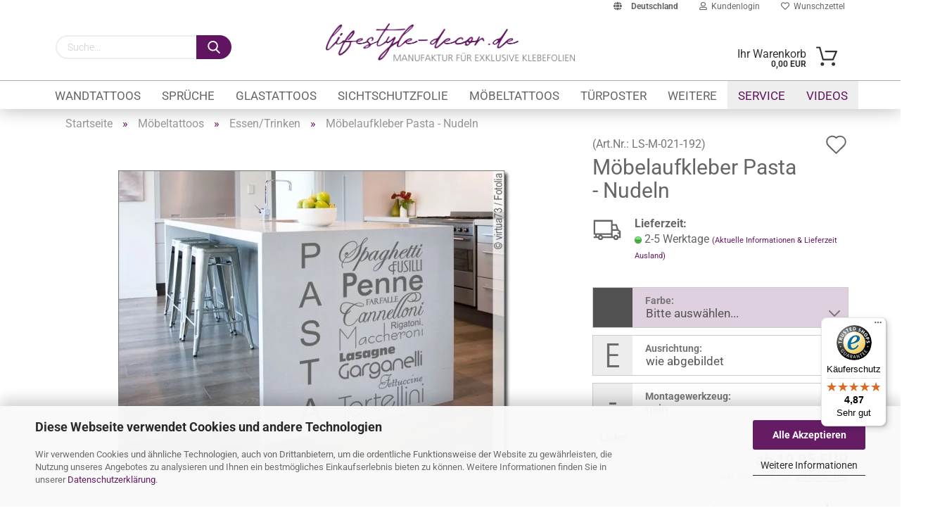

--- FILE ---
content_type: text/html; charset=utf-8
request_url: https://lifestyle-decor.de/moebeltattoos/essen-trinken/moebelaufkleber-pasta-nudeln.html
body_size: 40424
content:
<!DOCTYPE html>
 <html xmlns="http://www.w3.org/1999/xhtml" dir="ltr" lang="de">
 <head>
 <meta name="viewport" content="width=device-width, initial-scale=1, minimum-scale=1.0, maximum-scale=3.0, user-scalable=yes" />
 <meta http-equiv="Content-Type" content="text/html; charset=utf-8" />
 <meta name="language" content="de" />
 <meta name='author' content='www.lifestyle-decor.de' />
 <meta name="description" content="Ein kunstvolles Möbeltattoo mit einer Auswahl unterschiedlicher Nudelsorten. Penne, Spaghetti, Tortellini, Lasagne, Fussili. Wortwolke Nudeln. Große Auswahl an Farben. Schnelle Fertigung." />
 <title>Möbelaufkleber Pasta - Nudeln | Möbeldekor für Küche</title>
 <meta property="og:title" content="M&ouml;belaufkleber Pasta - Nudeln" />
 <meta property="og:site_name" content="Lifestyle-decor.de" />
 <meta property="og:locale" content="de_DE" />
 <meta property="og:type" content="product" />
 <meta property="og:description" content="Ein kunstvolles Möbeltattoo mit einer Auswahl unterschiedlicher Nudelsorten. Penne, Spaghetti, Tortellini, Lasagne, Fussili. Wortwolke Nudeln. Große Auswahl an Farben. Schnelle Fertigung." />
 <meta property="og:image" content="https://lifestyle-decor.de/images/product_images/info_images/moebelaufkleber-pasta-nudeln.jpg" />
 <meta property="og:image" content="https://lifestyle-decor.de/images/product_images/info_images/moebeltattoo-pasta-nudeln.png" />
 <base href="https://lifestyle-decor.de/" />
 <link rel="shortcut icon" href="https://lifestyle-decor.de/images/logos/favicon.ico" type="image/x-icon" />
 <link rel="apple-touch-icon" href="https://lifestyle-decor.de/images/logos/favicon.png" />
 <link id="main-css" type="text/css" rel="stylesheet" href="public/theme/styles/system/main.min.css?bust=1768467538" />
 <meta name="robots" content="index,follow" />
 <link rel="canonical" href="https://lifestyle-decor.de/moebeltattoos/essen-trinken/moebelaufkleber-pasta-nudeln.html" />
 <meta property="og:url" content="https://lifestyle-decor.de/moebeltattoos/essen-trinken/moebelaufkleber-pasta-nudeln.html">
<link rel="preconnect" href="https://www.googletagmanager.com">
<link rel="preconnect" href="https://www.google-analytics.com">
<link rel="dns-prefetch" href="https://www.googletagmanager.com">
<link rel="dns-prefetch" href="https://www.google-analytics.com">
<script>
 window.dataLayer = window.dataLayer || [];
 function gtag(){ dataLayer.push(arguments); }
 gtag('consent','default',{
 ad_storage: 'denied',
 analytics_storage: 'denied',
 ad_user_data: 'denied',
 ad_personalization: 'denied',
 wait_for_update: 500
 });
</script>
<script src="https://cdn.gambiohub.com/sdk/1.2.0/dist/bundle.js"></script><script>var payPalText = {"ecsNote":"Bitte w\u00e4hlen Sie ihre gew\u00fcnschte PayPal-Zahlungsweise.","paypalUnavailable":"PayPal steht f\u00fcr diese Transaktion im Moment nicht zur Verf\u00fcgung.","errorContinue":"weiter","continueToPayPal":"Weiter mit","errorCheckData":"Es ist ein Fehler aufgetreten. Bitte \u00fcberpr\u00fcfen Sie Ihre Eingaben."};var payPalButtonSettings = {"env":"live","commit":false,"style":{"label":"checkout","shape":"rect","color":"gold","layout":"vertical","tagline":false},"locale":"","fundingCardAllowed":true,"fundingELVAllowed":true,"fundingCreditAllowed":false,"createPaymentUrl":"https:\/\/lifestyle-decor.de\/shop.php?do=PayPalHub\/CreatePayment&initiator=ecs","authorizedPaymentUrl":"https:\/\/lifestyle-decor.de\/shop.php?do=PayPalHub\/AuthorizedPayment&initiator=ecs","checkoutUrl":"https:\/\/lifestyle-decor.de\/shop.php?do=PayPalHub\/RedirectGuest","useVault":false,"jssrc":"https:\/\/www.paypal.com\/sdk\/js?client-id=AVEjCpwSc-e9jOY8dHKoTUckaKtPo0shiwe_T2rKtxp30K4TYGRopYjsUS6Qmkj6bILd7Nt72pbMWCXe&commit=false&intent=capture&components=buttons%2Cmarks%2Cmessages%2Cfunding-eligibility%2Cgooglepay%2Capplepay%2Ccard-fields&integration-date=2021-11-25&merchant-id=Q7P2R9E43BLTA&currency=EUR","partnerAttributionId":"GambioGmbH_Cart_Hub_PPXO","createOrderUrl":"https:\/\/lifestyle-decor.de\/shop.php?do=PayPalHub\/CreateOrder&initiator=ecs","getOrderUrl":"https:\/\/lifestyle-decor.de\/shop.php?do=PayPalHub\/GetOrder","approvedOrderUrl":"https:\/\/lifestyle-decor.de\/shop.php?do=PayPalHub\/ApprovedOrder&initiator=ecs","paymentApproved":false,"developmentMode":false,"cartAmount":0};var jsShoppingCart = {"languageCode":"de","verifySca":"https:\/\/lifestyle-decor.de\/shop.php?do=PayPalHub\/VerifySca","totalAmount":"0.00","currency":"EUR","env":"live","commit":false,"style":{"label":"checkout","shape":"rect","color":"gold","layout":"vertical","tagline":false},"locale":"","fundingCardAllowed":true,"fundingELVAllowed":true,"fundingCreditAllowed":false,"createPaymentUrl":"https:\/\/lifestyle-decor.de\/shop.php?do=PayPalHub\/CreatePayment&initiator=ecs","authorizedPaymentUrl":"https:\/\/lifestyle-decor.de\/shop.php?do=PayPalHub\/AuthorizedPayment&initiator=ecs","checkoutUrl":"https:\/\/lifestyle-decor.de\/shop.php?do=PayPalHub\/RedirectGuest","useVault":false,"jssrc":"https:\/\/www.paypal.com\/sdk\/js?client-id=AVEjCpwSc-e9jOY8dHKoTUckaKtPo0shiwe_T2rKtxp30K4TYGRopYjsUS6Qmkj6bILd7Nt72pbMWCXe&commit=false&intent=capture&components=buttons%2Cmarks%2Cmessages%2Cfunding-eligibility%2Cgooglepay%2Capplepay%2Ccard-fields&integration-date=2021-11-25&merchant-id=Q7P2R9E43BLTA&currency=EUR","partnerAttributionId":"GambioGmbH_Cart_Hub_PPXO","createOrderUrl":"https:\/\/lifestyle-decor.de\/shop.php?do=PayPalHub\/CreateOrder&initiator=ecs","getOrderUrl":"https:\/\/lifestyle-decor.de\/shop.php?do=PayPalHub\/GetOrder","approvedOrderUrl":"https:\/\/lifestyle-decor.de\/shop.php?do=PayPalHub\/ApprovedOrder&initiator=ecs","paymentApproved":false,"developmentMode":false,"cartAmount":0};var payPalBannerSettings = {"useVault":false,"jssrc":"https:\/\/www.paypal.com\/sdk\/js?client-id=AVEjCpwSc-e9jOY8dHKoTUckaKtPo0shiwe_T2rKtxp30K4TYGRopYjsUS6Qmkj6bILd7Nt72pbMWCXe&commit=false&intent=capture&components=buttons%2Cmarks%2Cmessages%2Cfunding-eligibility%2Cgooglepay%2Capplepay%2Ccard-fields&integration-date=2021-11-25&merchant-id=Q7P2R9E43BLTA&currency=EUR","partnerAttributionId":"GambioGmbH_Cart_Hub_PPXO","positions":{"cartBottom":{"placement":"cart","style":{"layout":"text","logo":{"type":"primary"},"text":{"color":"black"},"color":"blue","ratio":"1x1"}},"product":{"placement":"product","style":{"layout":"text","logo":{"type":"primary"},"text":{"color":"black"},"color":"blue","ratio":"1x1"}}},"currency":"EUR","cartAmount":0,"productsPrice":19.95};</script><script id="paypalconsent" type="application/json">{"purpose_id":null}</script><script src="GXModules/Gambio/Hub/Shop/Javascript/PayPalLoader-bust_1754371510.js" async></script>
 </head>
 <body class="page-product-info"
 data-gambio-namespace="https://lifestyle-decor.de/public/theme/javascripts/system"
 data-jse-namespace="https://lifestyle-decor.de/JSEngine/build"
 data-gambio-controller="initialize"
 data-gambio-widget="input_number responsive_image_loader transitions header image_maps modal history dropdown core_workarounds anchor"
 data-input_number-separator=","
 >
 <div id="outer-wrapper" >
 <header id="header" class="navbar">
 <div id="topbar-container">
 <div class="navbar-topbar">
 <nav data-gambio-widget="menu link_crypter" data-menu-switch-element-position="false" data-menu-events='{"desktop": ["click"], "mobile": ["click"]}' data-menu-ignore-class="dropdown-menu">
 <ul class="nav navbar-nav navbar-right">
 <li class="navbar-topbar-item">
 <ul id="secondaryNavigation" class="nav navbar-nav ignore-menu">
 </ul>
 <script id="secondaryNavigation-menu-template" type="text/mustache">
 <ul id="secondaryNavigation" class="nav navbar-nav">
 <li v-for="(item, index) in items" class="navbar-topbar-item hidden-xs content-manager-item">
 <a href="javascript:;" :title="item.title" @click="goTo(item.content)">
 <span class="fa fa-arrow-circle-right visble-xs-block"></span>
 {{item.title}}
 </a>
 </li>
 </ul>
 </script>
 </li>
 <li class="dropdown navbar-topbar-item first">
 <a href="#" class="dropdown-toggle" data-toggle-hover="dropdown">
 <span class="hidden-xs">
 <span class="fa fa-globe"></span>
 <strong>Deutschland</strong>
 </span>
 <span class="visible-xs-block">
 &nbsp;Lieferland
 </span>
 </a>
 <ul class="level_2 dropdown-menu ignore-menu arrow-top">
 <li class="arrow"></li>
 <li>
 <form action="/moebeltattoos/essen-trinken/moebelaufkleber-pasta-nudeln.html" method="POST" class="form-horizontal">
 <div class="form-group">
 <label for="countries-select">Lieferland</label>
 <select name="switch_country" class="form-control" id="countries-select">
 <option value="DE" selected>&lt;strong&gt;Deutschland&lt;/strong&gt;</option>
 <option value="BE" >Belgien</option>
 <option value="IT" >Italien</option>
 <option value="LU" >Luxemburg</option>
 <option value="NL" >Niederlande</option>
 <option value="AT" >Österreich</option>
 <option value="CH" >Schweiz</option>
 </select>
 </div>
 <div class="dropdown-footer row">
 <input type="submit" class="btn btn-primary btn-block" value="Speichern" title="Speichern" />
 </div>
 </form>
 </li>
 </ul>
 </li>
 <li class="dropdown navbar-topbar-item">
 <a title="Anmeldung" href="/moebeltattoos/essen-trinken/moebelaufkleber-pasta-nudeln.html#" class="dropdown-toggle" data-toggle-hover="dropdown">
 <span class="fa fa-user-o"></span>
 &nbsp;Kundenlogin
 </a>
 <ul class="dropdown-menu dropdown-menu-login arrow-top">
 <li class="arrow"></li>
 <li class="dropdown-header hidden-xs">Kundenlogin</li>
 <li>
 <form action="https://lifestyle-decor.de/login.php?action=process" method="post" class="form-horizontal">
 <input type="hidden" name="return_url" value="https://lifestyle-decor.de/moebeltattoos/essen-trinken/moebelaufkleber-pasta-nudeln.html">
 <input type="hidden" name="return_url_hash" value="ebc8ebed10ac65c599c5ff21bbe9cc62c82056fd1bcc3013ee4fe1daa072a53a">
 <div class="form-group">
 <input autocomplete="username" type="email" id="box-login-dropdown-login-username" class="form-control" placeholder="E-Mail" name="email_address" />
 </div>
 <div class="form-group password-form-field" data-gambio-widget="show_password">
 <input autocomplete="current-password" type="password" id="box-login-dropdown-login-password" class="form-control" placeholder="Passwort" name="password" />
 <button class="btn show-password hidden" type="button">
 <i class="fa fa-eye" aria-hidden="true"></i>
 </button>
 </div>
 <div class="dropdown-footer row">
 <input type="submit" class="btn btn-primary btn-block" value="Anmelden" />
 <ul>
 <li>
 <a title="Konto erstellen" href="https://lifestyle-decor.de/shop.php?do=CreateRegistree">
 Konto erstellen
 </a>
 </li>
 <li>
 <a title="Passwort vergessen?" href="https://lifestyle-decor.de/password_double_opt.php">
 Passwort vergessen?
 </a>
 </li>
 </ul>
 </div>
 </form>
 </li>
 </ul>
 </li>
 <li class="navbar-topbar-item">
 <a href="https://lifestyle-decor.de/wish_list.php" title="Wunschzettel anzeigen">
 <span class="fa fa-heart-o"></span>
 &nbsp;Wunschzettel
 </a>
 </li>
 </ul>
 </nav>
 </div>
 </div>
 <div class="inside">
 <div class="row">
 <div class="navbar-search collapse">
 <form action="advanced_search_result.php" method="get" data-gambio-widget="live_search">
 <div class="navbar-search-input-group input-group">
 <button type="submit">
 <img loading=lazy src="public/theme/images/svgs/search.svg" class="gx-search-input svg--inject" alt="">
 </button>
 <input type="text" name="keywords" placeholder="Suche..." class="form-control search-input" autocomplete="off" />
 </div>
 <input type="hidden" value="1" name="inc_subcat" />
 <div class="search-result-container"></div>
 </form>
 </div>
 <div class="navbar-header">
 <a class="navbar-brand" href="https://lifestyle-decor.de/" title="Lifestyle-decor.de">
 <img loading=lazy id="main-header-logo" class="img-responsive" src="https://lifestyle-decor.de/images/logos/Logo-LS%20(1).png" alt="Lifestyle-decor.de-Logo">
 </a>
 <button type="button" class="navbar-toggle cart-icon" data-toggle="cart">
 <svg width="24" xmlns="http://www.w3.org/2000/svg" viewBox="0 0 40 40"><defs><style>.cls-1{fill:none;}</style></defs><title>cart</title><g id="Ebene_2" data-name="Ebene 2"><g id="Ebene_1-2" data-name="Ebene 1"><path d="M31,13.66a1.08,1.08,0,0,0-1.07-1H26.08V11.28a6.31,6.31,0,0,0-12.62,0v1.36H9.27a1,1,0,0,0-1,1L5.21,32A3.8,3.8,0,0,0,9,35.8H30.19A3.8,3.8,0,0,0,34,31.94Zm-15.42-1V11.28a4.2,4.2,0,0,1,8.39,0v1.35Zm-1.06,5.59a1.05,1.05,0,0,0,1.06-1.06v-2.4H24v2.4a1.06,1.06,0,0,0,2.12,0v-2.4h2.84L31.86,32a1.68,1.68,0,0,1-1.67,1.68H9a1.67,1.67,0,0,1-1.68-1.61l2.94-17.31h3.19v2.4A1.06,1.06,0,0,0,14.51,18.22Z"/></g></g></svg>
 <span class="cart-products-count hidden">
 0
 </span>
 </button>
 </div>
 <nav id="cart-container" class="navbar-cart" data-gambio-widget="menu cart_dropdown" data-menu-switch-element-position="false">
 <ul class="cart-container-inner">
 <li>
 <a href="https://lifestyle-decor.de/shopping_cart.php" class="dropdown-toggle">
 <img loading=lazy src="public/theme/images/svgs/basket.svg" alt="" class="gx-cart-basket svg--inject">
 <span class="cart">
 Ihr Warenkorb<br />
 <span class="products">
 0,00 EUR
 </span>
 </span>
 <span class="cart-products-count hidden">
 </span>
 </a>
 <ul class="dropdown-menu arrow-top cart-dropdown cart-empty">
 <li class="arrow"></li>
 <input type="hidden" id="ga4-view-cart-json" value=""/>
 <script async
 data-type="text/javascript"
 type="as-oil"
 data-purposes="4"
 data-managed="as-oil">
 function ga4ViewCart() {
 const data = document.getElementById('ga4-view-cart-json');
 if (data && data.value.length) {
 gtag('event', 'view_cart', JSON.parse(data.value));
 }
 }
 </script>
 <li class="cart-dropdown-inside">
 <div class="cart-empty">
 Sie haben noch keine Artikel in Ihrem Warenkorb.
 </div>
 </li>
 </ul>
 </li>
 </ul>
 </nav>
 </div>
</div>
 <div id="offcanvas-cart-overlay"></div>
 <div id="offcanvas-cart-content">
 <button data-toggle="cart" class="offcanvas-cart-close c-hamburger c-hamburger--htx">
 <span></span>
 Menü
 </button>
 <ul class="dropdown-menu arrow-top cart-dropdown cart-empty">
 <li class="arrow"></li>
 <input type="hidden" id="ga4-view-cart-json" value=""/>
 <script async
 data-type="text/javascript"
 type="as-oil"
 data-purposes="4"
 data-managed="as-oil">
 function ga4ViewCart() {
 const data = document.getElementById('ga4-view-cart-json');
 if (data && data.value.length) {
 gtag('event', 'view_cart', JSON.parse(data.value));
 }
 }
 </script>
 <li class="cart-dropdown-inside">
 <div class="cart-empty">
 Sie haben noch keine Artikel in Ihrem Warenkorb.
 </div>
 </li>
 </ul>
 </div>
 <noscript>
 <div class="alert alert-danger noscript-notice">
 JavaScript ist in Ihrem Browser deaktiviert. Aktivieren Sie JavaScript, um alle Funktionen des Shops nutzen und alle Inhalte sehen zu können.
 </div>
 </noscript>
 <div id="categories">
 <div class="navbar-collapse collapse">
 <nav class="navbar-default navbar-categories" data-gambio-widget="menu">
 <ul class="level-1 nav navbar-nav">
 <li class="dropdown level-1-child" data-id="77">
 <a class="dropdown-toggle" href="https://lifestyle-decor.de/wandtattoos/" title="Wandtattoos">
 Wandtattoos
 </a>
 <ul data-level="2" class="level-2 dropdown-menu dropdown-menu-child">
 <li class="enter-category hidden-sm hidden-md hidden-lg show-more">
 <a class="dropdown-toggle" href="https://lifestyle-decor.de/wandtattoos/" title="Wandtattoos">
 Wandtattoos anzeigen
 </a>
 </li>
 <li class="level-2-child">
 <a href="https://lifestyle-decor.de/wandtattoos/ornamente/" title="Ornamente">
 Ornamente
 </a>
 </li>
 <li class="level-2-child">
 <a href="https://lifestyle-decor.de/wandtattoos/pflanzen/" title="Pflanzen">
 Pflanzen
 </a>
 </li>
 <li class="level-2-child">
 <a href="https://lifestyle-decor.de/wandtattoos/landschaften/" title="Landschaften">
 Landschaften
 </a>
 </li>
 <li class="level-2-child">
 <a href="https://lifestyle-decor.de/wandtattoos/skylines/" title="Skylines">
 Skylines
 </a>
 </li>
 <li class="level-2-child">
 <a href="https://lifestyle-decor.de/wandtattoos/bunte-wandtattoos/" title="Bunte Wandtattoos">
 Bunte Wandtattoos
 </a>
 </li>
 <li class="level-2-child">
 <a href="https://lifestyle-decor.de/wandtattoos/wandbanner/" title="Wandbanner">
 Wandbanner
 </a>
 </li>
 <li class="level-2-child">
 <a href="https://lifestyle-decor.de/wandtattoos/asiatisch/" title="Asiatisch">
 Asiatisch
 </a>
 </li>
 <li class="level-2-child">
 <a href="https://lifestyle-decor.de/wandtattoos/tiere/" title="Tiere">
 Tiere
 </a>
 </li>
 <li class="level-2-child">
 <a href="https://lifestyle-decor.de/wandtattoos/menschen/" title="Menschen">
 Menschen
 </a>
 </li>
 <li class="level-2-child">
 <a href="https://lifestyle-decor.de/wandtattoos/bordueren/" title="Bordüren">
 Bordüren
 </a>
 </li>
 <li class="level-2-child">
 <a href="https://lifestyle-decor.de/wandtattoos/rock-love/" title="Rock Love">
 Rock Love
 </a>
 </li>
 <li class="level-2-child">
 <a href="https://lifestyle-decor.de/wandtattoos/sport/" title="Sport">
 Sport
 </a>
 </li>
 <li class="level-2-child">
 <a href="https://lifestyle-decor.de/wandtattoos/essen-trinken/" title="Essen/Trinken">
 Essen/Trinken
 </a>
 </li>
 <li class="level-2-child">
 <a href="https://lifestyle-decor.de/wandtattoos/sternzeichen/" title="Sternzeichen">
 Sternzeichen
 </a>
 </li>
 <li class="level-2-child">
 <a href="https://lifestyle-decor.de/wandtattoos/sonstige/" title="Sonstige">
 Sonstige
 </a>
 </li>
 <li class="level-2-child">
 <a href="https://lifestyle-decor.de/wandtattoos/wandtattoo-kinder/" title="Wandtattoo Kinder">
 Wandtattoo Kinder
 </a>
 </li>
 <li class="level-2-child">
 <a href="https://lifestyle-decor.de/wandtattoos/wandtattoo-jugend/" title="Wandtattoo Jugend">
 Wandtattoo Jugend
 </a>
 </li>
 <li class="level-2-child">
 <a href="https://lifestyle-decor.de/aussenwand-tattoo/" title="Außen Wandtattoo">
 Außen Wandtattoo
 </a>
 </li>
 <li class="level-2-child">
 <a href="https://lifestyle-decor.de/Wandtattoos/wandtattoo-bilderrahmen/" title="Wandtattoo Fotorahmen">
 Wandtattoo Fotorahmen
 </a>
 </li>
 <li class="level-2-child">
 <a href="https://lifestyle-decor.de/Wandtattoos/wandtattoo-garderoben/" title="Wandtattoo Garderoben">
 Wandtattoo Garderoben
 </a>
 </li>
 <li class="level-2-child">
 <a href="https://lifestyle-decor.de/steckdosen/" title="Steckdosen">
 Steckdosen
 </a>
 </li>
 <li class="level-2-child">
 <a href="https://lifestyle-decor.de/wandtattoos/weihnachten/" title="Weihnachten">
 Weihnachten
 </a>
 </li>
 <li class="level-2-child">
 <a href="https://lifestyle-decor.de/folien-fuer-wand/" title="Folie">
 Folie
 </a>
 </li>
 <li class="enter-category hidden-more hidden-xs">
 <a class="dropdown-toggle col-xs-6"
 href="https://lifestyle-decor.de/wandtattoos/"
 title="Wandtattoos">Wandtattoos anzeigen</a>
 <span class="close-menu-container col-xs-6">
 <span class="close-flyout"><i class="fa fa-close"></i></span>
 </span>
 </li>
 </ul>
 </li>
 <li class="dropdown level-1-child" data-id="79">
 <a class="dropdown-toggle" href="https://lifestyle-decor.de/zitate-sprueche-worte/" title="Sprüche">
 Sprüche
 </a>
 <ul data-level="2" class="level-2 dropdown-menu dropdown-menu-child">
 <li class="enter-category hidden-sm hidden-md hidden-lg show-more">
 <a class="dropdown-toggle" href="https://lifestyle-decor.de/zitate-sprueche-worte/" title="Sprüche">
 Sprüche anzeigen
 </a>
 </li>
 <li class="level-2-child">
 <a href="https://lifestyle-decor.de/wandtattoo/motivation/" title="Motivation">
 Motivation
 </a>
 </li>
 <li class="level-2-child">
 <a href="https://lifestyle-decor.de/sprueche/wohnen/" title="Wohnen">
 Wohnen
 </a>
 </li>
 <li class="level-2-child">
 <a href="https://lifestyle-decor.de/wandtattoo/essen/" title="Essen">
 Essen
 </a>
 </li>
 <li class="level-2-child">
 <a href="https://lifestyle-decor.de/sprueche/liebe/" title="Liebe">
 Liebe
 </a>
 </li>
 <li class="level-2-child">
 <a href="https://lifestyle-decor.de/sprueche/entspannung/" title="Entspannung">
 Entspannung
 </a>
 </li>
 <li class="level-2-child">
 <a href="https://lifestyle-decor.de/wandtattoo/kinder/" title="Kinder">
 Kinder
 </a>
 </li>
 <li class="level-2-child">
 <a href="https://lifestyle-decor.de/sprueche/sonstige/" title="Sonstige">
 Sonstige
 </a>
 </li>
 <li class="level-2-child">
 <a href="https://lifestyle-decor.de/sprueche/wandbanner/" title="Wandbanner">
 Wandbanner
 </a>
 </li>
 <li class="level-2-child">
 <a href="https://lifestyle-decor.de/sprueche/wunschtext/" title="Wunschtext">
 Wunschtext
 </a>
 </li>
 <li class="level-2-child">
 <a href="https://lifestyle-decor.de/zitate/" title="Zitate">
 Zitate
 </a>
 </li>
 <li class="level-2-child">
 <a href="https://lifestyle-decor.de/sprueche/" title="Sprüche">
 Sprüche
 </a>
 </li>
 <li class="level-2-child">
 <a href="https://lifestyle-decor.de/worte/" title="Worte">
 Worte
 </a>
 </li>
 <li class="enter-category hidden-more hidden-xs">
 <a class="dropdown-toggle col-xs-6"
 href="https://lifestyle-decor.de/zitate-sprueche-worte/"
 title="Sprüche">Sprüche anzeigen</a>
 <span class="close-menu-container col-xs-6">
 <span class="close-flyout"><i class="fa fa-close"></i></span>
 </span>
 </li>
 </ul>
 </li>
 <li class="dropdown level-1-child" data-id="88">
 <a class="dropdown-toggle" href="https://lifestyle-decor.de/glastattoos/" title="Glastattoos">
 Glastattoos
 </a>
 <ul data-level="2" class="level-2 dropdown-menu dropdown-menu-child">
 <li class="enter-category hidden-sm hidden-md hidden-lg show-more">
 <a class="dropdown-toggle" href="https://lifestyle-decor.de/glastattoos/" title="Glastattoos">
 Glastattoos anzeigen
 </a>
 </li>
 <li class="level-2-child">
 <a href="https://lifestyle-decor.de/glastattoos/ornamente/" title="Ornamente">
 Ornamente
 </a>
 </li>
 <li class="level-2-child">
 <a href="https://lifestyle-decor.de/glastattoos/pflanzen/" title="Pflanzen">
 Pflanzen
 </a>
 </li>
 <li class="level-2-child">
 <a href="https://lifestyle-decor.de/glastattoos/tiere/" title="Tiere">
 Tiere
 </a>
 </li>
 <li class="level-2-child">
 <a href="https://lifestyle-decor.de/glastattoos/skylines/" title="Skylines">
 Skylines
 </a>
 </li>
 <li class="level-2-child">
 <a href="https://lifestyle-decor.de/glastattoos/asiatisch/" title="Asiatisch">
 Asiatisch
 </a>
 </li>
 <li class="level-2-child">
 <a href="https://lifestyle-decor.de/glastattoos/dekor-ecken/" title="Dekor Ecken">
 Dekor Ecken
 </a>
 </li>
 <li class="level-2-child">
 <a href="https://lifestyle-decor.de/bordueren-durchlaufschutz/" title="Bordüren">
 Bordüren
 </a>
 </li>
 <li class="level-2-child">
 <a href="https://lifestyle-decor.de/glastattoos/wellness/" title="Wellness">
 Wellness
 </a>
 </li>
 <li class="level-2-child">
 <a href="https://lifestyle-decor.de/glastattoo/kinderzimmer/" title="Kinderzimmer">
 Kinderzimmer
 </a>
 </li>
 <li class="level-2-child">
 <a href="https://lifestyle-decor.de/glastattoos/essen-trinken/" title="Essen/Trinken">
 Essen/Trinken
 </a>
 </li>
 <li class="level-2-child">
 <a href="https://lifestyle-decor.de/glastattoos/begriffe-sprueche/" title="Begriffe/Sprüche">
 Begriffe/Sprüche
 </a>
 </li>
 <li class="level-2-child">
 <a href="https://lifestyle-decor.de/glastattoos/begriffe-sprueche/wunschtext/" title="Wunschtext">
 Wunschtext
 </a>
 </li>
 <li class="level-2-child">
 <a href="https://lifestyle-decor.de/glastattoos/sport/" title="Sport">
 Sport
 </a>
 </li>
 <li class="level-2-child">
 <a href="https://lifestyle-decor.de/Glastattoos/durchlaufschutz/" title="Durchlaufschutz">
 Durchlaufschutz
 </a>
 </li>
 <li class="level-2-child">
 <a href="https://lifestyle-decor.de/glastattoos-gewerbe/" title="Gewerbe">
 Gewerbe
 </a>
 </li>
 <li class="level-2-child">
 <a href="https://lifestyle-decor.de/glastattoos/sonstiges/" title="Sonstiges">
 Sonstiges
 </a>
 </li>
 <li class="level-2-child">
 <a href="https://lifestyle-decor.de/glastattoos/folie/" title="Folie">
 Folie
 </a>
 </li>
 <li class="enter-category hidden-more hidden-xs">
 <a class="dropdown-toggle col-xs-6"
 href="https://lifestyle-decor.de/glastattoos/"
 title="Glastattoos">Glastattoos anzeigen</a>
 <span class="close-menu-container col-xs-6">
 <span class="close-flyout"><i class="fa fa-close"></i></span>
 </span>
 </li>
 </ul>
 </li>
 <li class="dropdown level-1-child" data-id="275">
 <a class="dropdown-toggle" href="https://lifestyle-decor.de/sichtschutzfolie/" title="Sichtschutzfolie">
 Sichtschutzfolie
 </a>
 <ul data-level="2" class="level-2 dropdown-menu dropdown-menu-child">
 <li class="enter-category hidden-sm hidden-md hidden-lg show-more">
 <a class="dropdown-toggle" href="https://lifestyle-decor.de/sichtschutzfolie/" title="Sichtschutzfolie">
 Sichtschutzfolie anzeigen
 </a>
 </li>
 <li class="level-2-child">
 <a href="https://lifestyle-decor.de/sichtschutzfolie/milchglasfolie/" title="Milchglasfolie">
 Milchglasfolie
 </a>
 </li>
 <li class="level-2-child">
 <a href="https://lifestyle-decor.de/fotofolie/" title="Fotofolie">
 Fotofolie
 </a>
 </li>
 <li class="level-2-child">
 <a href="https://lifestyle-decor.de/sichtschutzfolie/bedruckte-milchglasfolie/" title="Bedruckte Milchglasfolie">
 Bedruckte Milchglasfolie
 </a>
 </li>
 <li class="enter-category hidden-more hidden-xs">
 <a class="dropdown-toggle col-xs-6"
 href="https://lifestyle-decor.de/sichtschutzfolie/"
 title="Sichtschutzfolie">Sichtschutzfolie anzeigen</a>
 <span class="close-menu-container col-xs-6">
 <span class="close-flyout"><i class="fa fa-close"></i></span>
 </span>
 </li>
 </ul>
 </li>
 <li class="dropdown level-1-child" data-id="81">
 <a class="dropdown-toggle" href="https://lifestyle-decor.de/moebeltattoos/" title="Möbeltattoos">
 Möbeltattoos
 </a>
 <ul data-level="2" class="level-2 dropdown-menu dropdown-menu-child">
 <li class="enter-category hidden-sm hidden-md hidden-lg show-more">
 <a class="dropdown-toggle" href="https://lifestyle-decor.de/moebeltattoos/" title="Möbeltattoos">
 Möbeltattoos anzeigen
 </a>
 </li>
 <li class="level-2-child active">
 <a href="https://lifestyle-decor.de/moebeltattoos/essen-trinken/" title="Essen/Trinken">
 Essen/Trinken
 </a>
 </li>
 <li class="level-2-child">
 <a href="https://lifestyle-decor.de/moebeltattoos/ornamente/" title="Ornamente">
 Ornamente
 </a>
 </li>
 <li class="level-2-child">
 <a href="https://lifestyle-decor.de/moebeltattoos/pflanzen/" title="Pflanzen">
 Pflanzen
 </a>
 </li>
 <li class="level-2-child">
 <a href="https://lifestyle-decor.de/Moebeltattoos/skylines/" title="Skylines/Landschaften">
 Skylines/Landschaften
 </a>
 </li>
 <li class="level-2-child">
 <a href="https://lifestyle-decor.de/moebeltattoos/asiatisch/" title="Asiatisch">
 Asiatisch
 </a>
 </li>
 <li class="level-2-child">
 <a href="https://lifestyle-decor.de/moebeltattoos/tiere/" title="Tiere">
 Tiere
 </a>
 </li>
 <li class="level-2-child">
 <a href="https://lifestyle-decor.de/moebeltattoos/bunte-moebelaufkleber/" title="Bunte Möbeltattoos">
 Bunte Möbeltattoos
 </a>
 </li>
 <li class="level-2-child">
 <a href="https://lifestyle-decor.de/moebeltattoos/sonstige/" title="Sonstige">
 Sonstige
 </a>
 </li>
 <li class="level-2-child">
 <a href="https://lifestyle-decor.de/folien-fuer-moebel/" title="Folie">
 Folie
 </a>
 </li>
 <li class="enter-category hidden-more hidden-xs">
 <a class="dropdown-toggle col-xs-6"
 href="https://lifestyle-decor.de/moebeltattoos/"
 title="Möbeltattoos">Möbeltattoos anzeigen</a>
 <span class="close-menu-container col-xs-6">
 <span class="close-flyout"><i class="fa fa-close"></i></span>
 </span>
 </li>
 </ul>
 </li>
 <li class="dropdown level-1-child" data-id="83">
 <a class="dropdown-toggle" href="https://lifestyle-decor.de/tuerposter/" title="Türposter">
 Türposter
 </a>
 <ul data-level="2" class="level-2 dropdown-menu dropdown-menu-child">
 <li class="enter-category hidden-sm hidden-md hidden-lg show-more">
 <a class="dropdown-toggle" href="https://lifestyle-decor.de/tuerposter/" title="Türposter">
 Türposter anzeigen
 </a>
 </li>
 <li class="level-2-child">
 <a href="https://lifestyle-decor.de/tuerposter-texturen/" title="Texturen">
 Texturen
 </a>
 </li>
 <li class="level-2-child">
 <a href="https://lifestyle-decor.de/tuerposter-staedte/" title="Städte">
 Städte
 </a>
 </li>
 <li class="level-2-child">
 <a href="https://lifestyle-decor.de/tuerposter-landschaften/" title="Landschaften">
 Landschaften
 </a>
 </li>
 <li class="level-2-child">
 <a href="https://lifestyle-decor.de/tuerposter-natur-pflanzen/" title="Natur">
 Natur
 </a>
 </li>
 <li class="level-2-child">
 <a href="https://lifestyle-decor.de/tuerposter-steinoptik/" title="Steine/Holz">
 Steine/Holz
 </a>
 </li>
 <li class="level-2-child">
 <a href="https://lifestyle-decor.de/tuerposter-wasser-strand/" title="Wasser/Strand">
 Wasser/Strand
 </a>
 </li>
 <li class="level-2-child">
 <a href="https://lifestyle-decor.de/tuerposter-essen-trinken/" title="Essen/Trinken">
 Essen/Trinken
 </a>
 </li>
 <li class="level-2-child">
 <a href="https://lifestyle-decor.de/sonstige-tuerposter/" title="Sonstige">
 Sonstige
 </a>
 </li>
 <li class="level-2-child">
 <a href="https://lifestyle-decor.de/tuerposter-eigenes-foto/" title="Eigenes Foto als Türposter">
 Eigenes Foto als Türposter
 </a>
 </li>
 <li class="enter-category hidden-more hidden-xs">
 <a class="dropdown-toggle col-xs-6"
 href="https://lifestyle-decor.de/tuerposter/"
 title="Türposter">Türposter anzeigen</a>
 <span class="close-menu-container col-xs-6">
 <span class="close-flyout"><i class="fa fa-close"></i></span>
 </span>
 </li>
 </ul>
 </li>
 <li class="dropdown level-1-child" data-id="76">
 <a class="dropdown-toggle" href="https://lifestyle-decor.de/autoaufkleber/" title="Autoaufkleber">
 Autoaufkleber
 </a>
 <ul data-level="2" class="level-2 dropdown-menu dropdown-menu-child">
 <li class="enter-category hidden-sm hidden-md hidden-lg show-more">
 <a class="dropdown-toggle" href="https://lifestyle-decor.de/autoaufkleber/" title="Autoaufkleber">
 Autoaufkleber anzeigen
 </a>
 </li>
 <li class="level-2-child">
 <a href="https://lifestyle-decor.de/autoaufkleber/autoaufkleber-blumen/" title="Blumen">
 Blumen
 </a>
 </li>
 <li class="level-2-child">
 <a href="https://lifestyle-decor.de/autoaufkleber-pflanzen/" title="Pflanzen">
 Pflanzen
 </a>
 </li>
 <li class="level-2-child">
 <a href="https://lifestyle-decor.de/autoaufkleber/ornamente/" title="Ornamente">
 Ornamente
 </a>
 </li>
 <li class="level-2-child">
 <a href="https://lifestyle-decor.de/autoaufkleber/rock-love/" title="Rock Love">
 Rock Love
 </a>
 </li>
 <li class="level-2-child">
 <a href="https://lifestyle-decor.de/autoaufkleber/drachen/" title="Drachen">
 Drachen
 </a>
 </li>
 <li class="level-2-child">
 <a href="https://lifestyle-decor.de/autoaufkleber/sonstige/" title="Sonstige">
 Sonstige
 </a>
 </li>
 <li class="level-2-child">
 <a href="https://lifestyle-decor.de/Autoaufkleber/autodekor-landschaften/" title="Landschaften">
 Landschaften
 </a>
 </li>
 <li class="level-2-child">
 <a href="https://lifestyle-decor.de/auto-skylines/" title="Skylines">
 Skylines
 </a>
 </li>
 <li class="level-2-child">
 <a href="https://lifestyle-decor.de/autoaufkleber/figuren-totenschaedel/" title="Figuren/Totenschädel">
 Figuren/Totenschädel
 </a>
 </li>
 <li class="level-2-child">
 <a href="https://lifestyle-decor.de/autoaufkleber/sport/" title="Sport">
 Sport
 </a>
 </li>
 <li class="level-2-child">
 <a href="https://lifestyle-decor.de/autoaufkleber/tiere/" title="Tiere">
 Tiere
 </a>
 </li>
 <li class="level-2-child">
 <a href="https://lifestyle-decor.de/autoaufkleber/tribal/" title="Tribal">
 Tribal
 </a>
 </li>
 <li class="level-2-child">
 <a href="https://lifestyle-decor.de/autoaufkleber/fast-and-furious/" title="Fast and Furious">
 Fast and Furious
 </a>
 </li>
 <li class="level-2-child">
 <a href="https://lifestyle-decor.de/autoaufkleber/racing-streifen/" title="Racingstreifen">
 Racingstreifen
 </a>
 </li>
 <li class="level-2-child">
 <a href="https://lifestyle-decor.de/autoaufkleber/flammen/" title="Flammen">
 Flammen
 </a>
 </li>
 <li class="level-2-child">
 <a href="https://lifestyle-decor.de/autoaufkleber/flaggen/" title="Flaggen">
 Flaggen
 </a>
 </li>
 <li class="level-2-child">
 <a href="https://lifestyle-decor.de/autoaufkleber/zierstreifen/" title="Zierstreifen">
 Zierstreifen
 </a>
 </li>
 <li class="level-2-child">
 <a href="https://lifestyle-decor.de/autoaufkleber/babyaufkleber/" title="Babyaufkleber">
 Babyaufkleber
 </a>
 </li>
 <li class="level-2-child">
 <a href="https://lifestyle-decor.de/autoaufkleber/wunschtexte/" title="Wunschtexte">
 Wunschtexte
 </a>
 </li>
 <li class="level-2-child">
 <a href="https://lifestyle-decor.de/autoaufkleber/heckscheibenaufkleber/" title="Heckscheibenaufkleber">
 Heckscheibenaufkleber
 </a>
 </li>
 <li class="level-2-child">
 <a href="https://lifestyle-decor.de/autoaufkleber/begriffe-sprueche/" title="Begriffe/Sprüche">
 Begriffe/Sprüche
 </a>
 </li>
 <li class="level-2-child">
 <a href="https://lifestyle-decor.de/autoaufkleber/fahrzeugwerbung/" title="Fahrzeugwerbung">
 Fahrzeugwerbung
 </a>
 </li>
 <li class="level-2-child">
 <a href="https://lifestyle-decor.de/digitaldruck/" title="Digitaldruck">
 Digitaldruck
 </a>
 </li>
 <li class="level-2-child">
 <a href="https://lifestyle-decor.de/Autoaufkleber/wohnwagen-wohnmobil/" title="Wohnwagen/Wohnmobil">
 Wohnwagen/Wohnmobil
 </a>
 </li>
 <li class="level-2-child">
 <a href="https://lifestyle-decor.de/Autoaufkleber/Aufkleber-mehrfarbig/" title="Alle bunten Aufkleber">
 Alle bunten Aufkleber
 </a>
 </li>
 <li class="level-2-child">
 <a href="https://lifestyle-decor.de/bootsaufkleber/" title="Bootsaufkleber">
 Bootsaufkleber
 </a>
 </li>
 <li class="level-2-child">
 <a href="https://lifestyle-decor.de/folien-fuer-autos/" title="Folien für Autos">
 Folien für Autos
 </a>
 </li>
 <li class="enter-category hidden-more hidden-xs">
 <a class="dropdown-toggle col-xs-6"
 href="https://lifestyle-decor.de/autoaufkleber/"
 title="Autoaufkleber">Autoaufkleber anzeigen</a>
 <span class="close-menu-container col-xs-6">
 <span class="close-flyout"><i class="fa fa-close"></i></span>
 </span>
 </li>
 </ul>
 </li>
 <li class="level-1-child" data-id="358">
 <a class="dropdown-toggle" href="https://lifestyle-decor.de/raeume-und-wohnbereiche/" title="Räume">
 Räume
 </a>
 </li>
 <li class="dropdown level-1-child" data-id="439">
 <a class="dropdown-toggle" href="https://lifestyle-decor.de/eigene-logos-motive-und-fotos/" title="Eigene Logos">
 Eigene Logos
 </a>
 <ul data-level="2" class="level-2 dropdown-menu dropdown-menu-child">
 <li class="enter-category hidden-sm hidden-md hidden-lg show-more">
 <a class="dropdown-toggle" href="https://lifestyle-decor.de/eigene-logos-motive-und-fotos/" title="Eigene Logos">
 Eigene Logos anzeigen
 </a>
 </li>
 <li class="level-2-child">
 <a href="https://lifestyle-decor.de/eigene-logos-motive-und-fotos/aufkleber-fuer-wand-und-moebel/" title="Aufkleber für Wand und Möbel">
 Aufkleber für Wand und Möbel
 </a>
 </li>
 <li class="level-2-child">
 <a href="https://lifestyle-decor.de/eigene-logos-motive-und-fotos/glastattoos-logo/" title="Glastattoos">
 Glastattoos
 </a>
 </li>
 <li class="level-2-child">
 <a href="https://lifestyle-decor.de/eigene-logos-motive-und-fotos/sichtschutzfolie-motiv-ausgeschnitten/" title="Sichtschutzfolie - Motiv ausgeschnitten">
 Sichtschutzfolie - Motiv ausgeschnitten
 </a>
 </li>
 <li class="level-2-child">
 <a href="https://lifestyle-decor.de/eigene-logos-motive-und-fotos/sichtschutzfolie-motiv-aufgedruckt/" title="Sichtschutzfolie - Motiv aufgedruckt">
 Sichtschutzfolie - Motiv aufgedruckt
 </a>
 </li>
 <li class="level-2-child">
 <a href="https://lifestyle-decor.de/eigene-logos-motive-und-fotos/fotofolie-tuerposterfolie/" title="Fotofolie und Türposter">
 Fotofolie und Türposter
 </a>
 </li>
 <li class="level-2-child">
 <a href="https://lifestyle-decor.de/eigene-logos-motive-und-fotos/autoaufkleber-logo/" title="Autoaufkleber">
 Autoaufkleber
 </a>
 </li>
 <li class="enter-category hidden-more hidden-xs">
 <a class="dropdown-toggle col-xs-6"
 href="https://lifestyle-decor.de/eigene-logos-motive-und-fotos/"
 title="Eigene Logos">Eigene Logos anzeigen</a>
 <span class="close-menu-container col-xs-6">
 <span class="close-flyout"><i class="fa fa-close"></i></span>
 </span>
 </li>
 </ul>
 </li>
 <li class="dropdown level-1-child" data-id="357">
 <a class="dropdown-toggle" href="https://lifestyle-decor.de/extras/" title="Extras">
 Extras
 </a>
 <ul data-level="2" class="level-2 dropdown-menu dropdown-menu-child">
 <li class="enter-category hidden-sm hidden-md hidden-lg show-more">
 <a class="dropdown-toggle" href="https://lifestyle-decor.de/extras/" title="Extras">
 Extras anzeigen
 </a>
 </li>
 <li class="level-2-child">
 <a href="https://lifestyle-decor.de/extras/Folie/" title="Folie">
 Folie
 </a>
 </li>
 <li class="level-2-child">
 <a href="https://lifestyle-decor.de/mustertattoo/" title="Folienmuster">
 Folienmuster
 </a>
 </li>
 <li class="level-2-child">
 <a href="https://lifestyle-decor.de/gutscheine/" title="Gutscheine">
 Gutscheine
 </a>
 </li>
 <li class="level-2-child">
 <a href="https://lifestyle-decor.de/zubehoer/" title="Zubehör">
 Zubehör
 </a>
 </li>
 <li class="enter-category hidden-more hidden-xs">
 <a class="dropdown-toggle col-xs-6"
 href="https://lifestyle-decor.de/extras/"
 title="Extras">Extras anzeigen</a>
 <span class="close-menu-container col-xs-6">
 <span class="close-flyout"><i class="fa fa-close"></i></span>
 </span>
 </li>
 </ul>
 </li>
 <li class="dropdown level-1-child" data-id="394">
 <a class="dropdown-toggle" href="https://lifestyle-decor.de/eingang-flur/" title="Eingang/Flur">
 Eingang/Flur
 </a>
 <ul data-level="2" class="level-2 dropdown-menu dropdown-menu-child">
 <li class="enter-category hidden-sm hidden-md hidden-lg show-more">
 <a class="dropdown-toggle" href="https://lifestyle-decor.de/eingang-flur/" title="Eingang/Flur">
 Eingang/Flur anzeigen
 </a>
 </li>
 <li class="level-2-child">
 <a href="https://lifestyle-decor.de/eingang-flur/wandtattoo/" title="Wandtattoos">
 Wandtattoos
 </a>
 </li>
 <li class="level-2-child">
 <a href="https://lifestyle-decor.de/eingang-flur/moebeltattoos/" title="Möbeltattoos">
 Möbeltattoos
 </a>
 </li>
 <li class="level-2-child">
 <a href="https://lifestyle-decor.de/eingang-flur/tuerposter/" title="Türposter">
 Türposter
 </a>
 </li>
 <li class="level-2-child">
 <a href="https://lifestyle-decor.de/eingang-flur/glastattoos/" title="Glastattoos">
 Glastattoos
 </a>
 </li>
 <li class="level-2-child">
 <a href="https://lifestyle-decor.de/eingang-flur/sichtschutzfolien/" title="Sichtschutzfolien">
 Sichtschutzfolien
 </a>
 </li>
 <li class="level-2-child">
 <a href="https://lifestyle-decor.de/eingang-flur/fotofolien/" title="Fotofolien für Glas">
 Fotofolien für Glas
 </a>
 </li>
 <li class="enter-category hidden-more hidden-xs">
 <a class="dropdown-toggle col-xs-6"
 href="https://lifestyle-decor.de/eingang-flur/"
 title="Eingang/Flur">Eingang/Flur anzeigen</a>
 <span class="close-menu-container col-xs-6">
 <span class="close-flyout"><i class="fa fa-close"></i></span>
 </span>
 </li>
 </ul>
 </li>
 <li class="dropdown level-1-child" data-id="232">
 <a class="dropdown-toggle" href="https://lifestyle-decor.de/kueche-esszimmer/" title="Küche/Esszimmer">
 Küche/Esszimmer
 </a>
 <ul data-level="2" class="level-2 dropdown-menu dropdown-menu-child">
 <li class="enter-category hidden-sm hidden-md hidden-lg show-more">
 <a class="dropdown-toggle" href="https://lifestyle-decor.de/kueche-esszimmer/" title="Küche/Esszimmer">
 Küche/Esszimmer anzeigen
 </a>
 </li>
 <li class="level-2-child">
 <a href="https://lifestyle-decor.de/kueche-esszimmer/wandtattoo/" title="Wandtattoos">
 Wandtattoos
 </a>
 </li>
 <li class="level-2-child">
 <a href="https://lifestyle-decor.de/kueche-esszimmer/moebeltattoos/" title="Möbeltattoos">
 Möbeltattoos
 </a>
 </li>
 <li class="level-2-child">
 <a href="https://lifestyle-decor.de/kueche-esszimmer/tuerposter/" title="Türposter">
 Türposter
 </a>
 </li>
 <li class="level-2-child">
 <a href="https://lifestyle-decor.de/kueche-esszimmer/glastattoos/" title="Glastattoos">
 Glastattoos
 </a>
 </li>
 <li class="level-2-child">
 <a href="https://lifestyle-decor.de/kueche-esszimmer/sichtschutzfolien/" title="Sichtschutzfolien">
 Sichtschutzfolien
 </a>
 </li>
 <li class="level-2-child">
 <a href="https://lifestyle-decor.de/kueche-esszimmer/fotofolien/" title="Fotofolien für Glas">
 Fotofolien für Glas
 </a>
 </li>
 <li class="enter-category hidden-more hidden-xs">
 <a class="dropdown-toggle col-xs-6"
 href="https://lifestyle-decor.de/kueche-esszimmer/"
 title="Küche/Esszimmer">Küche/Esszimmer anzeigen</a>
 <span class="close-menu-container col-xs-6">
 <span class="close-flyout"><i class="fa fa-close"></i></span>
 </span>
 </li>
 </ul>
 </li>
 <li class="dropdown level-1-child" data-id="248">
 <a class="dropdown-toggle" href="https://lifestyle-decor.de/bad-wellness/" title="Bad/Wellness">
 Bad/Wellness
 </a>
 <ul data-level="2" class="level-2 dropdown-menu dropdown-menu-child">
 <li class="enter-category hidden-sm hidden-md hidden-lg show-more">
 <a class="dropdown-toggle" href="https://lifestyle-decor.de/bad-wellness/" title="Bad/Wellness">
 Bad/Wellness anzeigen
 </a>
 </li>
 <li class="level-2-child">
 <a href="https://lifestyle-decor.de/bad-wellness/wandtattoos/" title="Wandtattoos">
 Wandtattoos
 </a>
 </li>
 <li class="level-2-child">
 <a href="https://lifestyle-decor.de/bad-wellness/moebeltattoos/" title="Möbeltattoos">
 Möbeltattoos
 </a>
 </li>
 <li class="level-2-child">
 <a href="https://lifestyle-decor.de/bad-wellness/turposter/" title="Türposter">
 Türposter
 </a>
 </li>
 <li class="level-2-child">
 <a href="https://lifestyle-decor.de/bad-wellness/glastattoos/" title="Glastattoos">
 Glastattoos
 </a>
 </li>
 <li class="level-2-child">
 <a href="https://lifestyle-decor.de/bad-wellness/sichtschutzfolien/" title="Sichtschutzfolien">
 Sichtschutzfolien
 </a>
 </li>
 <li class="level-2-child">
 <a href="https://lifestyle-decor.de/bad-wellness/fotofolien/" title="Fotofolien für Glas">
 Fotofolien für Glas
 </a>
 </li>
 <li class="enter-category hidden-more hidden-xs">
 <a class="dropdown-toggle col-xs-6"
 href="https://lifestyle-decor.de/bad-wellness/"
 title="Bad/Wellness">Bad/Wellness anzeigen</a>
 <span class="close-menu-container col-xs-6">
 <span class="close-flyout"><i class="fa fa-close"></i></span>
 </span>
 </li>
 </ul>
 </li>
 <li class="dropdown level-1-child" data-id="234">
 <a class="dropdown-toggle" href="https://lifestyle-decor.de/schlafzimmer/" title="Schlafzimmer">
 Schlafzimmer
 </a>
 <ul data-level="2" class="level-2 dropdown-menu dropdown-menu-child">
 <li class="enter-category hidden-sm hidden-md hidden-lg show-more">
 <a class="dropdown-toggle" href="https://lifestyle-decor.de/schlafzimmer/" title="Schlafzimmer">
 Schlafzimmer anzeigen
 </a>
 </li>
 <li class="level-2-child">
 <a href="https://lifestyle-decor.de/schlafzimmer/wandtattoo-motive/" title="Wandtattoos">
 Wandtattoos
 </a>
 </li>
 <li class="level-2-child">
 <a href="https://lifestyle-decor.de/schlafzimmer/moebeltattoos/" title="Möbeltattoos">
 Möbeltattoos
 </a>
 </li>
 <li class="level-2-child">
 <a href="https://lifestyle-decor.de/schlafzimmer/tuerposter/" title="Türposter">
 Türposter
 </a>
 </li>
 <li class="level-2-child">
 <a href="https://lifestyle-decor.de/schlafzimmer/glastattoos/" title="Glastattoos">
 Glastattoos
 </a>
 </li>
 <li class="level-2-child">
 <a href="https://lifestyle-decor.de/schlafzimmer/sichtschutzfolien/" title="Sichtschutzfolien">
 Sichtschutzfolien
 </a>
 </li>
 <li class="level-2-child">
 <a href="https://lifestyle-decor.de/schlafzimmer/fotofolien/" title="Fotofolien für Glas">
 Fotofolien für Glas
 </a>
 </li>
 <li class="enter-category hidden-more hidden-xs">
 <a class="dropdown-toggle col-xs-6"
 href="https://lifestyle-decor.de/schlafzimmer/"
 title="Schlafzimmer">Schlafzimmer anzeigen</a>
 <span class="close-menu-container col-xs-6">
 <span class="close-flyout"><i class="fa fa-close"></i></span>
 </span>
 </li>
 </ul>
 </li>
 <li class="dropdown level-1-child" data-id="247">
 <a class="dropdown-toggle" href="https://lifestyle-decor.de/kinder-jugendliche/" title="Kinder/Jugendliche">
 Kinder/Jugendliche
 </a>
 <ul data-level="2" class="level-2 dropdown-menu dropdown-menu-child">
 <li class="enter-category hidden-sm hidden-md hidden-lg show-more">
 <a class="dropdown-toggle" href="https://lifestyle-decor.de/kinder-jugendliche/" title="Kinder/Jugendliche">
 Kinder/Jugendliche anzeigen
 </a>
 </li>
 <li class="level-2-child">
 <a href="https://lifestyle-decor.de/kinder-jugendliche/kinderzimmer/" title="Wandtattoos">
 Wandtattoos
 </a>
 </li>
 <li class="level-2-child">
 <a href="https://lifestyle-decor.de/kinderzimmer/moebeltattoos/" title="Möbeltattoos">
 Möbeltattoos
 </a>
 </li>
 <li class="level-2-child">
 <a href="https://lifestyle-decor.de/kinderzimmer/glastattoos/" title="Glastattoos">
 Glastattoos
 </a>
 </li>
 <li class="level-2-child">
 <a href="https://lifestyle-decor.de/kinderzimmer/sichtschutzfolien/" title="Sichtschutzfolien">
 Sichtschutzfolien
 </a>
 </li>
 <li class="level-2-child">
 <a href="https://lifestyle-decor.de/kinderzimmer/fotofolien/" title="Fotofolien für Glas">
 Fotofolien für Glas
 </a>
 </li>
 <li class="enter-category hidden-more hidden-xs">
 <a class="dropdown-toggle col-xs-6"
 href="https://lifestyle-decor.de/kinder-jugendliche/"
 title="Kinder/Jugendliche">Kinder/Jugendliche anzeigen</a>
 <span class="close-menu-container col-xs-6">
 <span class="close-flyout"><i class="fa fa-close"></i></span>
 </span>
 </li>
 </ul>
 </li>
 <li class="dropdown level-1-child" data-id="246">
 <a class="dropdown-toggle" href="https://lifestyle-decor.de/arbeiten-business/" title="Arbeiten/Business">
 Arbeiten/Business
 </a>
 <ul data-level="2" class="level-2 dropdown-menu dropdown-menu-child">
 <li class="enter-category hidden-sm hidden-md hidden-lg show-more">
 <a class="dropdown-toggle" href="https://lifestyle-decor.de/arbeiten-business/" title="Arbeiten/Business">
 Arbeiten/Business anzeigen
 </a>
 </li>
 <li class="level-2-child">
 <a href="https://lifestyle-decor.de/arbeiten-business/wandmotive/" title="Wandtattoos">
 Wandtattoos
 </a>
 </li>
 <li class="level-2-child">
 <a href="https://lifestyle-decor.de/arbeiten-business/moebeltattoos/" title="Möbeltattoos">
 Möbeltattoos
 </a>
 </li>
 <li class="level-2-child">
 <a href="https://lifestyle-decor.de/arbeiten-business/turposter/" title="Türposter">
 Türposter
 </a>
 </li>
 <li class="level-2-child">
 <a href="https://lifestyle-decor.de/arbeiten-business/glastattoos/" title="Glastattoos">
 Glastattoos
 </a>
 </li>
 <li class="level-2-child">
 <a href="https://lifestyle-decor.de/arbeiten-business/sichtschutzfolien/" title="Sichtschutzfolien">
 Sichtschutzfolien
 </a>
 </li>
 <li class="level-2-child">
 <a href="https://lifestyle-decor.de/arbeiten-business/fotofolien/" title="Fotofolien für Glas">
 Fotofolien für Glas
 </a>
 </li>
 <li class="level-2-child">
 <a href="https://lifestyle-decor.de/Arbeiten-Business/schaufenster/" title="Schaufenster">
 Schaufenster
 </a>
 </li>
 <li class="level-2-child">
 <a href="https://lifestyle-decor.de/arbeiten-business/fahrzeugwerbung/" title="Fahrzeugwerbung">
 Fahrzeugwerbung
 </a>
 </li>
 <li class="level-2-child">
 <a href="https://lifestyle-decor.de/Arbeiten-Business/eigenes-logo/" title="Firmenlogo">
 Firmenlogo
 </a>
 </li>
 <li class="enter-category hidden-more hidden-xs">
 <a class="dropdown-toggle col-xs-6"
 href="https://lifestyle-decor.de/arbeiten-business/"
 title="Arbeiten/Business">Arbeiten/Business anzeigen</a>
 <span class="close-menu-container col-xs-6">
 <span class="close-flyout"><i class="fa fa-close"></i></span>
 </span>
 </li>
 </ul>
 </li>
 <li class="dropdown level-1-child" data-id="253">
 <a class="dropdown-toggle" href="https://lifestyle-decor.de/gestaltungsideen/" title="Ideen">
 Ideen
 </a>
 <ul data-level="2" class="level-2 dropdown-menu dropdown-menu-child">
 <li class="enter-category hidden-sm hidden-md hidden-lg show-more">
 <a class="dropdown-toggle" href="https://lifestyle-decor.de/gestaltungsideen/" title="Ideen">
 Ideen anzeigen
 </a>
 </li>
 <li class="level-2-child">
 <a href="https://lifestyle-decor.de/Gestaltungsideen/gestaltungsideen-bilder/" title="Gestaltungsideen - Bilder">
 Gestaltungsideen - Bilder
 </a>
 </li>
 <li class="level-2-child">
 <a href="https://lifestyle-decor.de/Gestaltungsideen/videos/" title="Videos">
 Videos
 </a>
 </li>
 <li class="level-2-child">
 <a href="https://lifestyle-decor.de/Gestaltungsideen/kundenbilder/" title="Kundenbilder">
 Kundenbilder
 </a>
 </li>
 <li class="enter-category hidden-more hidden-xs">
 <a class="dropdown-toggle col-xs-6"
 href="https://lifestyle-decor.de/gestaltungsideen/"
 title="Ideen">Ideen anzeigen</a>
 <span class="close-menu-container col-xs-6">
 <span class="close-flyout"><i class="fa fa-close"></i></span>
 </span>
 </li>
 </ul>
 </li>
 <li id="mainNavigation" class="custom custom-entries hidden-xs">
 <a data-id="top_custom-0"
 href="https://lifestyle-decor.de/info/service.html"
 title="Service">
 Service
 </a>
 <a data-id="top_custom-1"
 href="https://lifestyle-decor.de/info/videos.html"
 title="Videos">
 Videos
 </a>
 </li>
 <script id="mainNavigation-menu-template" type="text/mustache">
 <li id="mainNavigation" class="custom custom-entries hidden-xs">
 <a v-for="(item, index) in items" href="javascript:;" @click="goTo(item.content)">
 {{item.title}}
 </a>
 </li>
 </script>
 <li class="dropdown custom topmenu-content visible-xs" data-id="top_custom-0">
 <a class="dropdown-toggle"
 href="https://lifestyle-decor.de/info/service.html"
 title="Service">
 Service
 </a>
 </li>
 <li class="dropdown custom topmenu-content visible-xs" data-id="top_custom-1">
 <a class="dropdown-toggle"
 href="https://lifestyle-decor.de/info/videos.html"
 title="Videos">
 Videos
 </a>
 </li>
 <li class="dropdown dropdown-more" style="display: none">
 <a class="dropdown-toggle" href="#" title="">
 Weitere
 </a>
 <ul class="level-2 dropdown-menu ignore-menu"></ul>
 </li>
 </ul>
 </nav>
 </div>
 </div>
 </header>
 <button id="meco-overlay-menu-toggle" data-toggle="menu" class="c-hamburger c-hamburger--htx visible-xs-block">
 <span></span> Menü
 </button>
 <div id="meco-overlay-menu">
 <div class="meco-overlay-menu-search">
 <div class=" collapse">
 <form action="advanced_search_result.php" method="get" data-gambio-widget="live_search">
 <div class="- ">
 <button type="submit">
 <img loading=lazy src="public/theme/images/svgs/search.svg" class="gx-search-input svg--inject" alt="">
 </button>
 <input type="text" name="keywords" placeholder="Suche..." class="form-control search-input" autocomplete="off" />
 </div>
 <input type="hidden" value="1" name="inc_subcat" />
 <div class="search-result-container"></div>
 </form>
 </div>
 </div>
 </div>
 <div id="wrapper">
 <div class="row">
 <div id="main">
 <div class="main-inside">
 <script type="application/ld+json">{"@context":"https:\/\/schema.org","@type":"BreadcrumbList","itemListElement":[{"@type":"ListItem","position":1,"name":"Startseite","item":"https:\/\/lifestyle-decor.de\/"},{"@type":"ListItem","position":2,"name":"M\u00f6beltattoos","item":"https:\/\/lifestyle-decor.de\/moebeltattoos\/"},{"@type":"ListItem","position":3,"name":"Essen\/Trinken","item":"https:\/\/lifestyle-decor.de\/moebeltattoos\/essen-trinken\/"},{"@type":"ListItem","position":4,"name":"M\u00f6belaufkleber Pasta - Nudeln","item":"https:\/\/lifestyle-decor.de\/moebeltattoos\/essen-trinken\/moebelaufkleber-pasta-nudeln.html"}]}</script>
 <div id="breadcrumb_navi">
 <span class="breadcrumbEntry">
 <a href="https://lifestyle-decor.de/" class="headerNavigation">
 <span>Startseite</span>
 </a>
 </span>
 <span class="breadcrumbSeparator"> &raquo; </span> <span class="breadcrumbEntry">
 <a href="https://lifestyle-decor.de/moebeltattoos/" class="headerNavigation">
 <span>Möbeltattoos</span>
 </a>
 </span>
 <span class="breadcrumbSeparator"> &raquo; </span> <span class="breadcrumbEntry">
 <a href="https://lifestyle-decor.de/moebeltattoos/essen-trinken/" class="headerNavigation">
 <span>Essen/Trinken</span>
 </a>
 </span>
 <span class="breadcrumbSeparator"> &raquo; </span> <span class="breadcrumbEntry">
 <span>Möbelaufkleber Pasta - Nudeln</span>
 </span>
 </div>
 <div id="shop-top-banner">
 </div>
 <script type="application/ld+json">
 {"@context":"http:\/\/schema.org","@type":"Product","name":"M\u00f6belaufkleber Pasta - Nudeln","description":"Ein Motiv f&uuml;r alle Fans der italienischen K&uuml;cheF&uuml;hlen Sie sich in der heimischen K&uuml;che wie bei Ihrem Lieblingsitaliener. Peppen Sie Schr&auml;nke mit den dekorativen Schriftz&uuml;gen Spaghetti und Fussili, Penne und Cannelloni sowie Rigatoni und Maccheroni auf. Steigern Sie den Appetit Ihrer G&auml;ste, indem Sie mit den Worten Lasagne und Garganelli, Tortellini und Farfalle oder Fettuccine und Pasta an italienische Leckereien erinnern. Verwandeln Sie Ihre K&uuml;che oder das Esszimmer in einen Gourmet-Tempel und servieren Sie schon optisch kulinarische Highlights. Mit diesem M&ouml;beltattoo zum Thema Pasta zaubern Sie aus langweiligen Einrichtungsst&uuml;cken moderne Hingucker.","image":["https:\/\/lifestyle-decor.de\/images\/product_images\/info_images\/moebelaufkleber-pasta-nudeln.jpg","https:\/\/lifestyle-decor.de\/images\/product_images\/info_images\/moebeltattoo-pasta-nudeln.png"],"url":"https:\/\/lifestyle-decor.de\/moebeltattoos\/essen-trinken\/moebelaufkleber-pasta-nudeln.html","itemCondition":"NewCondition","offers":{"@type":"Offer","availability":"InStock","price":"19.95","priceCurrency":"EUR","priceSpecification":{"@type":"http:\/\/schema.org\/PriceSpecification","price":"19.95","priceCurrency":"EUR","valueAddedTaxIncluded":true},"url":"https:\/\/lifestyle-decor.de\/moebeltattoos\/essen-trinken\/moebelaufkleber-pasta-nudeln.html","priceValidUntil":"2100-01-01 00:00:00"},"model":[{"@type":"ProductModel","name":"M\u00f6belaufkleber Pasta - Nudeln","model":"LS-M-021-192-","sku":"LS-M-021-192-","offers":{"@type":"Offer","price":"19.95","priceCurrency":"EUR","priceSpecification":{"@type":"http:\/\/schema.org\/PriceSpecification","price":"19.95","priceCurrency":"EUR","valueAddedTaxIncluded":true},"url":"https:\/\/lifestyle-decor.de\/moebeltattoos\/essen-trinken\/moebelaufkleber-pasta-nudeln.html?combi_id=743609","priceValidUntil":"2100-01-01 00:00:00","availability":"InStock"},"url":"https:\/\/lifestyle-decor.de\/moebeltattoos\/essen-trinken\/moebelaufkleber-pasta-nudeln.html?combi_id=743609","image":["https:\/\/lifestyle-decor.de\/images\/product_images\/info_images\/moebelaufkleber-pasta-nudeln.jpg","https:\/\/lifestyle-decor.de\/images\/product_images\/info_images\/moebeltattoo-pasta-nudeln.png"]},{"@type":"ProductModel","name":"M\u00f6belaufkleber Pasta - Nudeln","model":"LS-M-021-192-","sku":"LS-M-021-192-","offers":{"@type":"Offer","price":"21.95","priceCurrency":"EUR","priceSpecification":{"@type":"http:\/\/schema.org\/PriceSpecification","price":"21.95","priceCurrency":"EUR","valueAddedTaxIncluded":true},"url":"https:\/\/lifestyle-decor.de\/moebeltattoos\/essen-trinken\/moebelaufkleber-pasta-nudeln.html?combi_id=743610","priceValidUntil":"2100-01-01 00:00:00","availability":"InStock"},"url":"https:\/\/lifestyle-decor.de\/moebeltattoos\/essen-trinken\/moebelaufkleber-pasta-nudeln.html?combi_id=743610","image":["https:\/\/lifestyle-decor.de\/images\/product_images\/info_images\/moebelaufkleber-pasta-nudeln.jpg","https:\/\/lifestyle-decor.de\/images\/product_images\/info_images\/moebeltattoo-pasta-nudeln.png"]},{"@type":"ProductModel","name":"M\u00f6belaufkleber Pasta - Nudeln","model":"LS-M-021-192-","sku":"LS-M-021-192-","offers":{"@type":"Offer","price":"23.95","priceCurrency":"EUR","priceSpecification":{"@type":"http:\/\/schema.org\/PriceSpecification","price":"23.95","priceCurrency":"EUR","valueAddedTaxIncluded":true},"url":"https:\/\/lifestyle-decor.de\/moebeltattoos\/essen-trinken\/moebelaufkleber-pasta-nudeln.html?combi_id=743611","priceValidUntil":"2100-01-01 00:00:00","availability":"InStock"},"url":"https:\/\/lifestyle-decor.de\/moebeltattoos\/essen-trinken\/moebelaufkleber-pasta-nudeln.html?combi_id=743611","image":["https:\/\/lifestyle-decor.de\/images\/product_images\/info_images\/moebelaufkleber-pasta-nudeln.jpg","https:\/\/lifestyle-decor.de\/images\/product_images\/info_images\/moebeltattoo-pasta-nudeln.png"]},{"@type":"ProductModel","name":"M\u00f6belaufkleber Pasta - Nudeln","model":"LS-M-021-192-","sku":"LS-M-021-192-","offers":{"@type":"Offer","price":"25.95","priceCurrency":"EUR","priceSpecification":{"@type":"http:\/\/schema.org\/PriceSpecification","price":"25.95","priceCurrency":"EUR","valueAddedTaxIncluded":true},"url":"https:\/\/lifestyle-decor.de\/moebeltattoos\/essen-trinken\/moebelaufkleber-pasta-nudeln.html?combi_id=743612","priceValidUntil":"2100-01-01 00:00:00","availability":"InStock"},"url":"https:\/\/lifestyle-decor.de\/moebeltattoos\/essen-trinken\/moebelaufkleber-pasta-nudeln.html?combi_id=743612","image":["https:\/\/lifestyle-decor.de\/images\/product_images\/info_images\/moebelaufkleber-pasta-nudeln.jpg","https:\/\/lifestyle-decor.de\/images\/product_images\/info_images\/moebeltattoo-pasta-nudeln.png"]},{"@type":"ProductModel","name":"M\u00f6belaufkleber Pasta - Nudeln","model":"LS-M-021-192-","sku":"LS-M-021-192-","offers":{"@type":"Offer","price":"27.95","priceCurrency":"EUR","priceSpecification":{"@type":"http:\/\/schema.org\/PriceSpecification","price":"27.95","priceCurrency":"EUR","valueAddedTaxIncluded":true},"url":"https:\/\/lifestyle-decor.de\/moebeltattoos\/essen-trinken\/moebelaufkleber-pasta-nudeln.html?combi_id=743613","priceValidUntil":"2100-01-01 00:00:00","availability":"InStock"},"url":"https:\/\/lifestyle-decor.de\/moebeltattoos\/essen-trinken\/moebelaufkleber-pasta-nudeln.html?combi_id=743613","image":["https:\/\/lifestyle-decor.de\/images\/product_images\/info_images\/moebelaufkleber-pasta-nudeln.jpg","https:\/\/lifestyle-decor.de\/images\/product_images\/info_images\/moebeltattoo-pasta-nudeln.png"]},{"@type":"ProductModel","name":"M\u00f6belaufkleber Pasta - Nudeln","model":"LS-M-021-192-","sku":"LS-M-021-192-","offers":{"@type":"Offer","price":"29.95","priceCurrency":"EUR","priceSpecification":{"@type":"http:\/\/schema.org\/PriceSpecification","price":"29.95","priceCurrency":"EUR","valueAddedTaxIncluded":true},"url":"https:\/\/lifestyle-decor.de\/moebeltattoos\/essen-trinken\/moebelaufkleber-pasta-nudeln.html?combi_id=743614","priceValidUntil":"2100-01-01 00:00:00","availability":"InStock"},"url":"https:\/\/lifestyle-decor.de\/moebeltattoos\/essen-trinken\/moebelaufkleber-pasta-nudeln.html?combi_id=743614","image":["https:\/\/lifestyle-decor.de\/images\/product_images\/info_images\/moebelaufkleber-pasta-nudeln.jpg","https:\/\/lifestyle-decor.de\/images\/product_images\/info_images\/moebeltattoo-pasta-nudeln.png"]},{"@type":"ProductModel","name":"M\u00f6belaufkleber Pasta - Nudeln","model":"LS-M-021-192-","sku":"LS-M-021-192-","offers":{"@type":"Offer","price":"31.95","priceCurrency":"EUR","priceSpecification":{"@type":"http:\/\/schema.org\/PriceSpecification","price":"31.95","priceCurrency":"EUR","valueAddedTaxIncluded":true},"url":"https:\/\/lifestyle-decor.de\/moebeltattoos\/essen-trinken\/moebelaufkleber-pasta-nudeln.html?combi_id=743615","priceValidUntil":"2100-01-01 00:00:00","availability":"InStock"},"url":"https:\/\/lifestyle-decor.de\/moebeltattoos\/essen-trinken\/moebelaufkleber-pasta-nudeln.html?combi_id=743615","image":["https:\/\/lifestyle-decor.de\/images\/product_images\/info_images\/moebelaufkleber-pasta-nudeln.jpg","https:\/\/lifestyle-decor.de\/images\/product_images\/info_images\/moebeltattoo-pasta-nudeln.png"]},{"@type":"ProductModel","name":"M\u00f6belaufkleber Pasta - Nudeln","model":"LS-M-021-192-","sku":"LS-M-021-192-","offers":{"@type":"Offer","price":"33.95","priceCurrency":"EUR","priceSpecification":{"@type":"http:\/\/schema.org\/PriceSpecification","price":"33.95","priceCurrency":"EUR","valueAddedTaxIncluded":true},"url":"https:\/\/lifestyle-decor.de\/moebeltattoos\/essen-trinken\/moebelaufkleber-pasta-nudeln.html?combi_id=743616","priceValidUntil":"2100-01-01 00:00:00","availability":"InStock"},"url":"https:\/\/lifestyle-decor.de\/moebeltattoos\/essen-trinken\/moebelaufkleber-pasta-nudeln.html?combi_id=743616","image":["https:\/\/lifestyle-decor.de\/images\/product_images\/info_images\/moebelaufkleber-pasta-nudeln.jpg","https:\/\/lifestyle-decor.de\/images\/product_images\/info_images\/moebeltattoo-pasta-nudeln.png"]},{"@type":"ProductModel","name":"M\u00f6belaufkleber Pasta - Nudeln","model":"LS-M-021-192-","sku":"LS-M-021-192-","offers":{"@type":"Offer","price":"35.95","priceCurrency":"EUR","priceSpecification":{"@type":"http:\/\/schema.org\/PriceSpecification","price":"35.95","priceCurrency":"EUR","valueAddedTaxIncluded":true},"url":"https:\/\/lifestyle-decor.de\/moebeltattoos\/essen-trinken\/moebelaufkleber-pasta-nudeln.html?combi_id=743617","priceValidUntil":"2100-01-01 00:00:00","availability":"InStock"},"url":"https:\/\/lifestyle-decor.de\/moebeltattoos\/essen-trinken\/moebelaufkleber-pasta-nudeln.html?combi_id=743617","image":["https:\/\/lifestyle-decor.de\/images\/product_images\/info_images\/moebelaufkleber-pasta-nudeln.jpg","https:\/\/lifestyle-decor.de\/images\/product_images\/info_images\/moebeltattoo-pasta-nudeln.png"]},{"@type":"ProductModel","name":"M\u00f6belaufkleber Pasta - Nudeln","model":"LS-M-021-192-","sku":"LS-M-021-192-","offers":{"@type":"Offer","price":"37.95","priceCurrency":"EUR","priceSpecification":{"@type":"http:\/\/schema.org\/PriceSpecification","price":"37.95","priceCurrency":"EUR","valueAddedTaxIncluded":true},"url":"https:\/\/lifestyle-decor.de\/moebeltattoos\/essen-trinken\/moebelaufkleber-pasta-nudeln.html?combi_id=743618","priceValidUntil":"2100-01-01 00:00:00","availability":"InStock"},"url":"https:\/\/lifestyle-decor.de\/moebeltattoos\/essen-trinken\/moebelaufkleber-pasta-nudeln.html?combi_id=743618","image":["https:\/\/lifestyle-decor.de\/images\/product_images\/info_images\/moebelaufkleber-pasta-nudeln.jpg","https:\/\/lifestyle-decor.de\/images\/product_images\/info_images\/moebeltattoo-pasta-nudeln.png"]},{"@type":"ProductModel","name":"M\u00f6belaufkleber Pasta - Nudeln","model":"LS-M-021-192-","sku":"LS-M-021-192-","offers":{"@type":"Offer","price":"39.95","priceCurrency":"EUR","priceSpecification":{"@type":"http:\/\/schema.org\/PriceSpecification","price":"39.95","priceCurrency":"EUR","valueAddedTaxIncluded":true},"url":"https:\/\/lifestyle-decor.de\/moebeltattoos\/essen-trinken\/moebelaufkleber-pasta-nudeln.html?combi_id=743619","priceValidUntil":"2100-01-01 00:00:00","availability":"InStock"},"url":"https:\/\/lifestyle-decor.de\/moebeltattoos\/essen-trinken\/moebelaufkleber-pasta-nudeln.html?combi_id=743619","image":["https:\/\/lifestyle-decor.de\/images\/product_images\/info_images\/moebelaufkleber-pasta-nudeln.jpg","https:\/\/lifestyle-decor.de\/images\/product_images\/info_images\/moebeltattoo-pasta-nudeln.png"]},{"@type":"ProductModel","name":"M\u00f6belaufkleber Pasta - Nudeln","model":"LS-M-021-192-","sku":"LS-M-021-192-","offers":{"@type":"Offer","price":"41.95","priceCurrency":"EUR","priceSpecification":{"@type":"http:\/\/schema.org\/PriceSpecification","price":"41.95","priceCurrency":"EUR","valueAddedTaxIncluded":true},"url":"https:\/\/lifestyle-decor.de\/moebeltattoos\/essen-trinken\/moebelaufkleber-pasta-nudeln.html?combi_id=743620","priceValidUntil":"2100-01-01 00:00:00","availability":"InStock"},"url":"https:\/\/lifestyle-decor.de\/moebeltattoos\/essen-trinken\/moebelaufkleber-pasta-nudeln.html?combi_id=743620","image":["https:\/\/lifestyle-decor.de\/images\/product_images\/info_images\/moebelaufkleber-pasta-nudeln.jpg","https:\/\/lifestyle-decor.de\/images\/product_images\/info_images\/moebeltattoo-pasta-nudeln.png"]},{"@type":"ProductModel","name":"M\u00f6belaufkleber Pasta - Nudeln","model":"LS-M-021-192-","sku":"LS-M-021-192-","offers":{"@type":"Offer","price":"43.95","priceCurrency":"EUR","priceSpecification":{"@type":"http:\/\/schema.org\/PriceSpecification","price":"43.95","priceCurrency":"EUR","valueAddedTaxIncluded":true},"url":"https:\/\/lifestyle-decor.de\/moebeltattoos\/essen-trinken\/moebelaufkleber-pasta-nudeln.html?combi_id=743621","priceValidUntil":"2100-01-01 00:00:00","availability":"InStock"},"url":"https:\/\/lifestyle-decor.de\/moebeltattoos\/essen-trinken\/moebelaufkleber-pasta-nudeln.html?combi_id=743621","image":["https:\/\/lifestyle-decor.de\/images\/product_images\/info_images\/moebelaufkleber-pasta-nudeln.jpg","https:\/\/lifestyle-decor.de\/images\/product_images\/info_images\/moebeltattoo-pasta-nudeln.png"]},{"@type":"ProductModel","name":"M\u00f6belaufkleber Pasta - Nudeln","model":"LS-M-021-192-","sku":"LS-M-021-192-","offers":{"@type":"Offer","price":"45.95","priceCurrency":"EUR","priceSpecification":{"@type":"http:\/\/schema.org\/PriceSpecification","price":"45.95","priceCurrency":"EUR","valueAddedTaxIncluded":true},"url":"https:\/\/lifestyle-decor.de\/moebeltattoos\/essen-trinken\/moebelaufkleber-pasta-nudeln.html?combi_id=743622","priceValidUntil":"2100-01-01 00:00:00","availability":"InStock"},"url":"https:\/\/lifestyle-decor.de\/moebeltattoos\/essen-trinken\/moebelaufkleber-pasta-nudeln.html?combi_id=743622","image":["https:\/\/lifestyle-decor.de\/images\/product_images\/info_images\/moebelaufkleber-pasta-nudeln.jpg","https:\/\/lifestyle-decor.de\/images\/product_images\/info_images\/moebeltattoo-pasta-nudeln.png"]},{"@type":"ProductModel","name":"M\u00f6belaufkleber Pasta - Nudeln","model":"LS-M-021-192-","sku":"LS-M-021-192-","offers":{"@type":"Offer","price":"47.95","priceCurrency":"EUR","priceSpecification":{"@type":"http:\/\/schema.org\/PriceSpecification","price":"47.95","priceCurrency":"EUR","valueAddedTaxIncluded":true},"url":"https:\/\/lifestyle-decor.de\/moebeltattoos\/essen-trinken\/moebelaufkleber-pasta-nudeln.html?combi_id=743623","priceValidUntil":"2100-01-01 00:00:00","availability":"InStock"},"url":"https:\/\/lifestyle-decor.de\/moebeltattoos\/essen-trinken\/moebelaufkleber-pasta-nudeln.html?combi_id=743623","image":["https:\/\/lifestyle-decor.de\/images\/product_images\/info_images\/moebelaufkleber-pasta-nudeln.jpg","https:\/\/lifestyle-decor.de\/images\/product_images\/info_images\/moebeltattoo-pasta-nudeln.png"]},{"@type":"ProductModel","name":"M\u00f6belaufkleber Pasta - Nudeln","model":"LS-M-021-192-","sku":"LS-M-021-192-","offers":{"@type":"Offer","price":"49.95","priceCurrency":"EUR","priceSpecification":{"@type":"http:\/\/schema.org\/PriceSpecification","price":"49.95","priceCurrency":"EUR","valueAddedTaxIncluded":true},"url":"https:\/\/lifestyle-decor.de\/moebeltattoos\/essen-trinken\/moebelaufkleber-pasta-nudeln.html?combi_id=743624","priceValidUntil":"2100-01-01 00:00:00","availability":"InStock"},"url":"https:\/\/lifestyle-decor.de\/moebeltattoos\/essen-trinken\/moebelaufkleber-pasta-nudeln.html?combi_id=743624","image":["https:\/\/lifestyle-decor.de\/images\/product_images\/info_images\/moebelaufkleber-pasta-nudeln.jpg","https:\/\/lifestyle-decor.de\/images\/product_images\/info_images\/moebeltattoo-pasta-nudeln.png"]},{"@type":"ProductModel","name":"M\u00f6belaufkleber Pasta - Nudeln","model":"LS-M-021-192-","sku":"LS-M-021-192-","offers":{"@type":"Offer","price":"51.95","priceCurrency":"EUR","priceSpecification":{"@type":"http:\/\/schema.org\/PriceSpecification","price":"51.95","priceCurrency":"EUR","valueAddedTaxIncluded":true},"url":"https:\/\/lifestyle-decor.de\/moebeltattoos\/essen-trinken\/moebelaufkleber-pasta-nudeln.html?combi_id=743625","priceValidUntil":"2100-01-01 00:00:00","availability":"InStock"},"url":"https:\/\/lifestyle-decor.de\/moebeltattoos\/essen-trinken\/moebelaufkleber-pasta-nudeln.html?combi_id=743625","image":["https:\/\/lifestyle-decor.de\/images\/product_images\/info_images\/moebelaufkleber-pasta-nudeln.jpg","https:\/\/lifestyle-decor.de\/images\/product_images\/info_images\/moebeltattoo-pasta-nudeln.png"]},{"@type":"ProductModel","name":"M\u00f6belaufkleber Pasta - Nudeln","model":"LS-M-021-192-","sku":"LS-M-021-192-","offers":{"@type":"Offer","price":"53.95","priceCurrency":"EUR","priceSpecification":{"@type":"http:\/\/schema.org\/PriceSpecification","price":"53.95","priceCurrency":"EUR","valueAddedTaxIncluded":true},"url":"https:\/\/lifestyle-decor.de\/moebeltattoos\/essen-trinken\/moebelaufkleber-pasta-nudeln.html?combi_id=743626","priceValidUntil":"2100-01-01 00:00:00","availability":"InStock"},"url":"https:\/\/lifestyle-decor.de\/moebeltattoos\/essen-trinken\/moebelaufkleber-pasta-nudeln.html?combi_id=743626","image":["https:\/\/lifestyle-decor.de\/images\/product_images\/info_images\/moebelaufkleber-pasta-nudeln.jpg","https:\/\/lifestyle-decor.de\/images\/product_images\/info_images\/moebeltattoo-pasta-nudeln.png"]},{"@type":"ProductModel","name":"M\u00f6belaufkleber Pasta - Nudeln","model":"LS-M-021-192-","sku":"LS-M-021-192-","offers":{"@type":"Offer","price":"55.95","priceCurrency":"EUR","priceSpecification":{"@type":"http:\/\/schema.org\/PriceSpecification","price":"55.95","priceCurrency":"EUR","valueAddedTaxIncluded":true},"url":"https:\/\/lifestyle-decor.de\/moebeltattoos\/essen-trinken\/moebelaufkleber-pasta-nudeln.html?combi_id=743627","priceValidUntil":"2100-01-01 00:00:00","availability":"InStock"},"url":"https:\/\/lifestyle-decor.de\/moebeltattoos\/essen-trinken\/moebelaufkleber-pasta-nudeln.html?combi_id=743627","image":["https:\/\/lifestyle-decor.de\/images\/product_images\/info_images\/moebelaufkleber-pasta-nudeln.jpg","https:\/\/lifestyle-decor.de\/images\/product_images\/info_images\/moebeltattoo-pasta-nudeln.png"]},{"@type":"ProductModel","name":"M\u00f6belaufkleber Pasta - Nudeln","model":"LS-M-021-192-","sku":"LS-M-021-192-","offers":{"@type":"Offer","price":"57.95","priceCurrency":"EUR","priceSpecification":{"@type":"http:\/\/schema.org\/PriceSpecification","price":"57.95","priceCurrency":"EUR","valueAddedTaxIncluded":true},"url":"https:\/\/lifestyle-decor.de\/moebeltattoos\/essen-trinken\/moebelaufkleber-pasta-nudeln.html?combi_id=743628","priceValidUntil":"2100-01-01 00:00:00","availability":"InStock"},"url":"https:\/\/lifestyle-decor.de\/moebeltattoos\/essen-trinken\/moebelaufkleber-pasta-nudeln.html?combi_id=743628","image":["https:\/\/lifestyle-decor.de\/images\/product_images\/info_images\/moebelaufkleber-pasta-nudeln.jpg","https:\/\/lifestyle-decor.de\/images\/product_images\/info_images\/moebeltattoo-pasta-nudeln.png"]},{"@type":"ProductModel","name":"M\u00f6belaufkleber Pasta - Nudeln","model":"LS-M-021-192-","sku":"LS-M-021-192-","offers":{"@type":"Offer","price":"59.95","priceCurrency":"EUR","priceSpecification":{"@type":"http:\/\/schema.org\/PriceSpecification","price":"59.95","priceCurrency":"EUR","valueAddedTaxIncluded":true},"url":"https:\/\/lifestyle-decor.de\/moebeltattoos\/essen-trinken\/moebelaufkleber-pasta-nudeln.html?combi_id=743629","priceValidUntil":"2100-01-01 00:00:00","availability":"InStock"},"url":"https:\/\/lifestyle-decor.de\/moebeltattoos\/essen-trinken\/moebelaufkleber-pasta-nudeln.html?combi_id=743629","image":["https:\/\/lifestyle-decor.de\/images\/product_images\/info_images\/moebelaufkleber-pasta-nudeln.jpg","https:\/\/lifestyle-decor.de\/images\/product_images\/info_images\/moebeltattoo-pasta-nudeln.png"]},{"@type":"ProductModel","name":"M\u00f6belaufkleber Pasta - Nudeln","model":"LS-M-021-192-","sku":"LS-M-021-192-","offers":{"@type":"Offer","price":"61.95","priceCurrency":"EUR","priceSpecification":{"@type":"http:\/\/schema.org\/PriceSpecification","price":"61.95","priceCurrency":"EUR","valueAddedTaxIncluded":true},"url":"https:\/\/lifestyle-decor.de\/moebeltattoos\/essen-trinken\/moebelaufkleber-pasta-nudeln.html?combi_id=743630","priceValidUntil":"2100-01-01 00:00:00","availability":"InStock"},"url":"https:\/\/lifestyle-decor.de\/moebeltattoos\/essen-trinken\/moebelaufkleber-pasta-nudeln.html?combi_id=743630","image":["https:\/\/lifestyle-decor.de\/images\/product_images\/info_images\/moebelaufkleber-pasta-nudeln.jpg","https:\/\/lifestyle-decor.de\/images\/product_images\/info_images\/moebeltattoo-pasta-nudeln.png"]},{"@type":"ProductModel","name":"M\u00f6belaufkleber Pasta - Nudeln","model":"LS-M-021-192-","sku":"LS-M-021-192-","offers":{"@type":"Offer","price":"63.95","priceCurrency":"EUR","priceSpecification":{"@type":"http:\/\/schema.org\/PriceSpecification","price":"63.95","priceCurrency":"EUR","valueAddedTaxIncluded":true},"url":"https:\/\/lifestyle-decor.de\/moebeltattoos\/essen-trinken\/moebelaufkleber-pasta-nudeln.html?combi_id=743631","priceValidUntil":"2100-01-01 00:00:00","availability":"InStock"},"url":"https:\/\/lifestyle-decor.de\/moebeltattoos\/essen-trinken\/moebelaufkleber-pasta-nudeln.html?combi_id=743631","image":["https:\/\/lifestyle-decor.de\/images\/product_images\/info_images\/moebelaufkleber-pasta-nudeln.jpg","https:\/\/lifestyle-decor.de\/images\/product_images\/info_images\/moebeltattoo-pasta-nudeln.png"]},{"@type":"ProductModel","name":"M\u00f6belaufkleber Pasta - Nudeln","model":"LS-M-021-192-","sku":"LS-M-021-192-","offers":{"@type":"Offer","price":"65.95","priceCurrency":"EUR","priceSpecification":{"@type":"http:\/\/schema.org\/PriceSpecification","price":"65.95","priceCurrency":"EUR","valueAddedTaxIncluded":true},"url":"https:\/\/lifestyle-decor.de\/moebeltattoos\/essen-trinken\/moebelaufkleber-pasta-nudeln.html?combi_id=743632","priceValidUntil":"2100-01-01 00:00:00","availability":"InStock"},"url":"https:\/\/lifestyle-decor.de\/moebeltattoos\/essen-trinken\/moebelaufkleber-pasta-nudeln.html?combi_id=743632","image":["https:\/\/lifestyle-decor.de\/images\/product_images\/info_images\/moebelaufkleber-pasta-nudeln.jpg","https:\/\/lifestyle-decor.de\/images\/product_images\/info_images\/moebeltattoo-pasta-nudeln.png"]},{"@type":"ProductModel","name":"M\u00f6belaufkleber Pasta - Nudeln","model":"LS-M-021-192-","sku":"LS-M-021-192-","offers":{"@type":"Offer","price":"67.95","priceCurrency":"EUR","priceSpecification":{"@type":"http:\/\/schema.org\/PriceSpecification","price":"67.95","priceCurrency":"EUR","valueAddedTaxIncluded":true},"url":"https:\/\/lifestyle-decor.de\/moebeltattoos\/essen-trinken\/moebelaufkleber-pasta-nudeln.html?combi_id=743633","priceValidUntil":"2100-01-01 00:00:00","availability":"InStock"},"url":"https:\/\/lifestyle-decor.de\/moebeltattoos\/essen-trinken\/moebelaufkleber-pasta-nudeln.html?combi_id=743633","image":["https:\/\/lifestyle-decor.de\/images\/product_images\/info_images\/moebelaufkleber-pasta-nudeln.jpg","https:\/\/lifestyle-decor.de\/images\/product_images\/info_images\/moebeltattoo-pasta-nudeln.png"]},{"@type":"ProductModel","name":"M\u00f6belaufkleber Pasta - Nudeln","model":"LS-M-021-192-","sku":"LS-M-021-192-","offers":{"@type":"Offer","price":"69.95","priceCurrency":"EUR","priceSpecification":{"@type":"http:\/\/schema.org\/PriceSpecification","price":"69.95","priceCurrency":"EUR","valueAddedTaxIncluded":true},"url":"https:\/\/lifestyle-decor.de\/moebeltattoos\/essen-trinken\/moebelaufkleber-pasta-nudeln.html?combi_id=743634","priceValidUntil":"2100-01-01 00:00:00","availability":"InStock"},"url":"https:\/\/lifestyle-decor.de\/moebeltattoos\/essen-trinken\/moebelaufkleber-pasta-nudeln.html?combi_id=743634","image":["https:\/\/lifestyle-decor.de\/images\/product_images\/info_images\/moebelaufkleber-pasta-nudeln.jpg","https:\/\/lifestyle-decor.de\/images\/product_images\/info_images\/moebeltattoo-pasta-nudeln.png"]},{"@type":"ProductModel","name":"M\u00f6belaufkleber Pasta - Nudeln","model":"LS-M-021-192-","sku":"LS-M-021-192-","offers":{"@type":"Offer","price":"71.95","priceCurrency":"EUR","priceSpecification":{"@type":"http:\/\/schema.org\/PriceSpecification","price":"71.95","priceCurrency":"EUR","valueAddedTaxIncluded":true},"url":"https:\/\/lifestyle-decor.de\/moebeltattoos\/essen-trinken\/moebelaufkleber-pasta-nudeln.html?combi_id=743635","priceValidUntil":"2100-01-01 00:00:00","availability":"InStock"},"url":"https:\/\/lifestyle-decor.de\/moebeltattoos\/essen-trinken\/moebelaufkleber-pasta-nudeln.html?combi_id=743635","image":["https:\/\/lifestyle-decor.de\/images\/product_images\/info_images\/moebelaufkleber-pasta-nudeln.jpg","https:\/\/lifestyle-decor.de\/images\/product_images\/info_images\/moebeltattoo-pasta-nudeln.png"]},{"@type":"ProductModel","name":"M\u00f6belaufkleber Pasta - Nudeln","model":"LS-M-021-192-","sku":"LS-M-021-192-","offers":{"@type":"Offer","price":"73.95","priceCurrency":"EUR","priceSpecification":{"@type":"http:\/\/schema.org\/PriceSpecification","price":"73.95","priceCurrency":"EUR","valueAddedTaxIncluded":true},"url":"https:\/\/lifestyle-decor.de\/moebeltattoos\/essen-trinken\/moebelaufkleber-pasta-nudeln.html?combi_id=743636","priceValidUntil":"2100-01-01 00:00:00","availability":"InStock"},"url":"https:\/\/lifestyle-decor.de\/moebeltattoos\/essen-trinken\/moebelaufkleber-pasta-nudeln.html?combi_id=743636","image":["https:\/\/lifestyle-decor.de\/images\/product_images\/info_images\/moebelaufkleber-pasta-nudeln.jpg","https:\/\/lifestyle-decor.de\/images\/product_images\/info_images\/moebeltattoo-pasta-nudeln.png"]},{"@type":"ProductModel","name":"M\u00f6belaufkleber Pasta - Nudeln","model":"LS-M-021-192-","sku":"LS-M-021-192-","offers":{"@type":"Offer","price":"75.95","priceCurrency":"EUR","priceSpecification":{"@type":"http:\/\/schema.org\/PriceSpecification","price":"75.95","priceCurrency":"EUR","valueAddedTaxIncluded":true},"url":"https:\/\/lifestyle-decor.de\/moebeltattoos\/essen-trinken\/moebelaufkleber-pasta-nudeln.html?combi_id=743637","priceValidUntil":"2100-01-01 00:00:00","availability":"InStock"},"url":"https:\/\/lifestyle-decor.de\/moebeltattoos\/essen-trinken\/moebelaufkleber-pasta-nudeln.html?combi_id=743637","image":["https:\/\/lifestyle-decor.de\/images\/product_images\/info_images\/moebelaufkleber-pasta-nudeln.jpg","https:\/\/lifestyle-decor.de\/images\/product_images\/info_images\/moebeltattoo-pasta-nudeln.png"]},{"@type":"ProductModel","name":"M\u00f6belaufkleber Pasta - Nudeln","model":"LS-M-021-192-","sku":"LS-M-021-192-","offers":{"@type":"Offer","price":"77.95","priceCurrency":"EUR","priceSpecification":{"@type":"http:\/\/schema.org\/PriceSpecification","price":"77.95","priceCurrency":"EUR","valueAddedTaxIncluded":true},"url":"https:\/\/lifestyle-decor.de\/moebeltattoos\/essen-trinken\/moebelaufkleber-pasta-nudeln.html?combi_id=743638","priceValidUntil":"2100-01-01 00:00:00","availability":"InStock"},"url":"https:\/\/lifestyle-decor.de\/moebeltattoos\/essen-trinken\/moebelaufkleber-pasta-nudeln.html?combi_id=743638","image":["https:\/\/lifestyle-decor.de\/images\/product_images\/info_images\/moebelaufkleber-pasta-nudeln.jpg","https:\/\/lifestyle-decor.de\/images\/product_images\/info_images\/moebeltattoo-pasta-nudeln.png"]},{"@type":"ProductModel","name":"M\u00f6belaufkleber Pasta - Nudeln","model":"LS-M-021-192-","sku":"LS-M-021-192-","offers":{"@type":"Offer","price":"79.95","priceCurrency":"EUR","priceSpecification":{"@type":"http:\/\/schema.org\/PriceSpecification","price":"79.95","priceCurrency":"EUR","valueAddedTaxIncluded":true},"url":"https:\/\/lifestyle-decor.de\/moebeltattoos\/essen-trinken\/moebelaufkleber-pasta-nudeln.html?combi_id=743639","priceValidUntil":"2100-01-01 00:00:00","availability":"InStock"},"url":"https:\/\/lifestyle-decor.de\/moebeltattoos\/essen-trinken\/moebelaufkleber-pasta-nudeln.html?combi_id=743639","image":["https:\/\/lifestyle-decor.de\/images\/product_images\/info_images\/moebelaufkleber-pasta-nudeln.jpg","https:\/\/lifestyle-decor.de\/images\/product_images\/info_images\/moebeltattoo-pasta-nudeln.png"]},{"@type":"ProductModel","name":"M\u00f6belaufkleber Pasta - Nudeln","model":"LS-M-021-192-","sku":"LS-M-021-192-","offers":{"@type":"Offer","price":"81.95","priceCurrency":"EUR","priceSpecification":{"@type":"http:\/\/schema.org\/PriceSpecification","price":"81.95","priceCurrency":"EUR","valueAddedTaxIncluded":true},"url":"https:\/\/lifestyle-decor.de\/moebeltattoos\/essen-trinken\/moebelaufkleber-pasta-nudeln.html?combi_id=743640","priceValidUntil":"2100-01-01 00:00:00","availability":"InStock"},"url":"https:\/\/lifestyle-decor.de\/moebeltattoos\/essen-trinken\/moebelaufkleber-pasta-nudeln.html?combi_id=743640","image":["https:\/\/lifestyle-decor.de\/images\/product_images\/info_images\/moebelaufkleber-pasta-nudeln.jpg","https:\/\/lifestyle-decor.de\/images\/product_images\/info_images\/moebeltattoo-pasta-nudeln.png"]},{"@type":"ProductModel","name":"M\u00f6belaufkleber Pasta - Nudeln","model":"LS-M-021-192-","sku":"LS-M-021-192-","offers":{"@type":"Offer","price":"83.95","priceCurrency":"EUR","priceSpecification":{"@type":"http:\/\/schema.org\/PriceSpecification","price":"83.95","priceCurrency":"EUR","valueAddedTaxIncluded":true},"url":"https:\/\/lifestyle-decor.de\/moebeltattoos\/essen-trinken\/moebelaufkleber-pasta-nudeln.html?combi_id=743641","priceValidUntil":"2100-01-01 00:00:00","availability":"InStock"},"url":"https:\/\/lifestyle-decor.de\/moebeltattoos\/essen-trinken\/moebelaufkleber-pasta-nudeln.html?combi_id=743641","image":["https:\/\/lifestyle-decor.de\/images\/product_images\/info_images\/moebelaufkleber-pasta-nudeln.jpg","https:\/\/lifestyle-decor.de\/images\/product_images\/info_images\/moebeltattoo-pasta-nudeln.png"]},{"@type":"ProductModel","name":"M\u00f6belaufkleber Pasta - Nudeln","model":"LS-M-021-192-","sku":"LS-M-021-192-","offers":{"@type":"Offer","price":"85.95","priceCurrency":"EUR","priceSpecification":{"@type":"http:\/\/schema.org\/PriceSpecification","price":"85.95","priceCurrency":"EUR","valueAddedTaxIncluded":true},"url":"https:\/\/lifestyle-decor.de\/moebeltattoos\/essen-trinken\/moebelaufkleber-pasta-nudeln.html?combi_id=743642","priceValidUntil":"2100-01-01 00:00:00","availability":"InStock"},"url":"https:\/\/lifestyle-decor.de\/moebeltattoos\/essen-trinken\/moebelaufkleber-pasta-nudeln.html?combi_id=743642","image":["https:\/\/lifestyle-decor.de\/images\/product_images\/info_images\/moebelaufkleber-pasta-nudeln.jpg","https:\/\/lifestyle-decor.de\/images\/product_images\/info_images\/moebeltattoo-pasta-nudeln.png"]},{"@type":"ProductModel","name":"M\u00f6belaufkleber Pasta - Nudeln","model":"LS-M-021-192-","sku":"LS-M-021-192-","offers":{"@type":"Offer","price":"87.95","priceCurrency":"EUR","priceSpecification":{"@type":"http:\/\/schema.org\/PriceSpecification","price":"87.95","priceCurrency":"EUR","valueAddedTaxIncluded":true},"url":"https:\/\/lifestyle-decor.de\/moebeltattoos\/essen-trinken\/moebelaufkleber-pasta-nudeln.html?combi_id=743643","priceValidUntil":"2100-01-01 00:00:00","availability":"InStock"},"url":"https:\/\/lifestyle-decor.de\/moebeltattoos\/essen-trinken\/moebelaufkleber-pasta-nudeln.html?combi_id=743643","image":["https:\/\/lifestyle-decor.de\/images\/product_images\/info_images\/moebelaufkleber-pasta-nudeln.jpg","https:\/\/lifestyle-decor.de\/images\/product_images\/info_images\/moebeltattoo-pasta-nudeln.png"]},{"@type":"ProductModel","name":"M\u00f6belaufkleber Pasta - Nudeln","model":"LS-M-021-192-","sku":"LS-M-021-192-","offers":{"@type":"Offer","price":"89.95","priceCurrency":"EUR","priceSpecification":{"@type":"http:\/\/schema.org\/PriceSpecification","price":"89.95","priceCurrency":"EUR","valueAddedTaxIncluded":true},"url":"https:\/\/lifestyle-decor.de\/moebeltattoos\/essen-trinken\/moebelaufkleber-pasta-nudeln.html?combi_id=743644","priceValidUntil":"2100-01-01 00:00:00","availability":"InStock"},"url":"https:\/\/lifestyle-decor.de\/moebeltattoos\/essen-trinken\/moebelaufkleber-pasta-nudeln.html?combi_id=743644","image":["https:\/\/lifestyle-decor.de\/images\/product_images\/info_images\/moebelaufkleber-pasta-nudeln.jpg","https:\/\/lifestyle-decor.de\/images\/product_images\/info_images\/moebeltattoo-pasta-nudeln.png"]},{"@type":"ProductModel","name":"M\u00f6belaufkleber Pasta - Nudeln","model":"LS-M-021-192-","sku":"LS-M-021-192-","offers":{"@type":"Offer","price":"91.95","priceCurrency":"EUR","priceSpecification":{"@type":"http:\/\/schema.org\/PriceSpecification","price":"91.95","priceCurrency":"EUR","valueAddedTaxIncluded":true},"url":"https:\/\/lifestyle-decor.de\/moebeltattoos\/essen-trinken\/moebelaufkleber-pasta-nudeln.html?combi_id=743645","priceValidUntil":"2100-01-01 00:00:00","availability":"InStock"},"url":"https:\/\/lifestyle-decor.de\/moebeltattoos\/essen-trinken\/moebelaufkleber-pasta-nudeln.html?combi_id=743645","image":["https:\/\/lifestyle-decor.de\/images\/product_images\/info_images\/moebelaufkleber-pasta-nudeln.jpg","https:\/\/lifestyle-decor.de\/images\/product_images\/info_images\/moebeltattoo-pasta-nudeln.png"]}],"sku":"LS-M-021-192","mpn":"\u00a9 Edge-024"}
 </script>
 <div class="product-info product-info-default row">
 <div id="product_image_layer">
 <div class="product-info-layer-image">
 <div class="product-info-image-inside">
 <script>
 window.addEventListener('DOMContentLoaded', function(){
 $.extend(true, $.magnificPopup.defaults, {
 tClose: 'Schlie&szlig;en (Esc)', // Alt text on close button
 tLoading: 'L&auml;dt...', // Text that is displayed during loading. Can contain %curr% and %total% keys
 gallery: {
 tPrev: 'Vorgänger (Linke Pfeiltaste)', // Alt text on left arrow
 tNext: 'Nachfolger (Rechte Pfeiltaste)', // Alt text on right arrow
 tCounter: '%curr% von %total%' // Markup for "1 of 7" counter
 }
 });
 });
 </script>
 <div>
 <div id="product-info-layer-image" class="swiper-container" data-gambio-_widget="swiper" data-swiper-target="" data-swiper-controls="#product-info-layer-thumbnails" data-swiper-slider-options='{"breakpoints": [], "initialSlide": 0, "pagination": ".js-product-info-layer-image-pagination", "nextButton": ".js-product-info-layer-image-button-next", "prevButton": ".js-product-info-layer-image-button-prev", "effect": "fade", "autoplay": null, "initialSlide": ""}' >
 <div class="swiper-wrapper" >
 <div class="swiper-slide" >
 <div class="swiper-slide-inside ">
 <img loading=lazy class="img-responsive"
 src="/images/product_images/popup_images/moebelaufkleber-pasta-nudeln.webp" onerror="this.onerror=null;this.src='images/product_images/popup_images/moebelaufkleber-pasta-nudeln.jpg'"
 alt="Möbeltattoo mit verschiedenen Nudelsorten" title="Möbeltattoo mit verschiedenen Nudelsorten" data-magnifier-src="images/product_images/original_images/moebelaufkleber-pasta-nudeln.jpg" />
 </div>
 </div>
 <div class="swiper-slide" data-index="1">
 <div class="swiper-slide-inside ">
 <img loading=lazy class="img-responsive"
 src="/images/product_images/popup_images/moebeltattoo-pasta-nudeln.webp" onerror="this.onerror=null;this.src='images/product_images/popup_images/moebeltattoo-pasta-nudeln.png'"
 alt="Möbelaufkleber Pasta - Nudeln" title="Möbelaufkleber Pasta - Nudeln" data-magnifier-src="images/product_images/original_images/moebeltattoo-pasta-nudeln.png" />
 </div>
 </div>
 </div>
 <script type="text/mustache">
 <template>
 {{#.}}
 <div class="swiper-slide {{className}}">
 <div class="swiper-slide-inside">
 <img loading=lazy {{{srcattr}}} alt="{{title}}" title="{{title}}" />
 </div>
 </div>
 {{/.}}
 </template>
 </script>
 </div>
 <div class="js-product-info-layer-image-button-prev swiper-button-prev"></div>
 <div class="js-product-info-layer-image-button-next swiper-button-next"></div>
 </div>
 </div>
 </div>
 <div class="product-info-layer-thumbnails">
 <script>
 window.addEventListener('DOMContentLoaded', function(){
 $.extend(true, $.magnificPopup.defaults, {
 tClose: 'Schlie&szlig;en (Esc)', // Alt text on close button
 tLoading: 'L&auml;dt...', // Text that is displayed during loading. Can contain %curr% and %total% keys
 gallery: {
 tPrev: 'Vorgänger (Linke Pfeiltaste)', // Alt text on left arrow
 tNext: 'Nachfolger (Rechte Pfeiltaste)', // Alt text on right arrow
 tCounter: '%curr% von %total%' // Markup for "1 of 7" counter
 }
 });
 });
 </script>
 <div>
 <div id="product-info-layer-thumbnails" class="swiper-container" data-gambio-_widget="swiper" data-swiper-target="#product-info-layer-image" data-swiper-controls="" data-swiper-slider-options='{"breakpoints": [], "initialSlide": 0, "pagination": ".js-product-info-layer-thumbnails-pagination", "nextButton": ".js-product-info-layer-thumbnails-button-next", "prevButton": ".js-product-info-layer-thumbnails-button-prev", "spaceBetween": 10, "loop": false, "slidesPerView": "auto", "autoplay": null, "initialSlide": ""}' data-swiper-breakpoints="[]">
 <div class="swiper-wrapper" >
 <div class="swiper-slide" >
 <div class="swiper-slide-inside ">
 <div class="align-middle">
 <img
 class="img-responsive"
 src="/images/product_images/gallery_images/moebelaufkleber-pasta-nudeln.webp" onerror="this.onerror=null;this.src='images/product_images/gallery_images/moebelaufkleber-pasta-nudeln.jpg'"
 alt="Preview: Möbeltattoo mit verschiedenen Nudelsorten" title="Preview: Möbeltattoo mit verschiedenen Nudelsorten" data-magnifier-src="images/product_images/original_images/moebelaufkleber-pasta-nudeln.jpg" />
 </div>
 </div>
 </div>
 <div class="swiper-slide" data-index="1">
 <div class="swiper-slide-inside ">
 <div class="align-middle">
 <img
 class="img-responsive"
 src="/images/product_images/gallery_images/moebeltattoo-pasta-nudeln.webp" onerror="this.onerror=null;this.src='images/product_images/gallery_images/moebeltattoo-pasta-nudeln.png'"
 alt="Preview: Möbelaufkleber Pasta - Nudeln" title="Preview: Möbelaufkleber Pasta - Nudeln" data-magnifier-src="images/product_images/original_images/moebeltattoo-pasta-nudeln.png" />
 </div>
 </div>
 </div>
 </div>
 <script type="text/mustache">
 <template>
 {{#.}}
 <div class="swiper-slide {{className}}">
 <div class="swiper-slide-inside">
 <img loading=lazy {{{srcattr}}} alt="{{title}}" title="{{title}}" />
 </div>
 </div>
 {{/.}}
 </template>
 </script>
 </div>
 </div>
 </div>
 </div>
 <div class="container-fluid no-gallery-image">
 <div class="row">
 <div class="product-info-content col-xs-12" data-gambio-widget="cart_handler" data-cart_handler-page="product-info">
 <div class="row">
 <div class="clearfix">
 <div class="container">
 <div class="row">
 <div class="product-info-title-mobile col-xs-12 visible-xs-block visible-sm-block">
 <span>Möbelaufkleber Pasta - Nudeln</span>
 <div class="rating-model-row">
 <div class="product-model model-number">
 (Art.Nr.: <span class="model-number-text">LS-M-021-192</span>)
 </div>
 </div>
 </div>
 <div class="product-info-stage col-xs-12 col-md-8">
 <div id="image-collection-container">
 <div class="product-info-image " data-gambio-widget="image_gallery">
 <div class="product-info-image-inside">
 <script>
 window.addEventListener('DOMContentLoaded', function(){
 $.extend(true, $.magnificPopup.defaults, {
 tClose: 'Schlie&szlig;en (Esc)', // Alt text on close button
 tLoading: 'L&auml;dt...', // Text that is displayed during loading. Can contain %curr% and %total% keys
 gallery: {
 tPrev: 'Vorgänger (Linke Pfeiltaste)', // Alt text on left arrow
 tNext: 'Nachfolger (Rechte Pfeiltaste)', // Alt text on right arrow
 tCounter: '%curr% von %total%' // Markup for "1 of 7" counter
 }
 });
 });
 </script>
 <div>
 <div id="product_image_swiper" class="swiper-container" data-gambio-widget="swiper" data-swiper-target="" data-swiper-controls="#product_thumbnail_swiper, #product_thumbnail_swiper_mobile" data-swiper-slider-options='{"breakpoints": [], "initialSlide": 0, "pagination": ".js-product_image_swiper-pagination", "nextButton": ".js-product_image_swiper-button-next", "prevButton": ".js-product_image_swiper-button-prev", "effect": "fade", "autoplay": null}' >
 <div class="swiper-wrapper" >
 <div class="swiper-slide" >
 <div class="swiper-slide-inside ">
 <a onclick="return false" href="images/product_images/original_images/moebelaufkleber-pasta-nudeln.jpg" title="Möbeltattoo mit verschiedenen Nudelsorten">
 <img class="img-responsive"
 src="/images/product_images/info_images/moebelaufkleber-pasta-nudeln.webp" onerror="this.onerror=null;this.src='images/product_images/info_images/moebelaufkleber-pasta-nudeln.jpg'"
 alt="Möbeltattoo mit verschiedenen Nudelsorten" title="Möbeltattoo mit verschiedenen Nudelsorten" data-magnifier-src="images/product_images/original_images/moebelaufkleber-pasta-nudeln.jpg" />
 </a>
 </div>
 </div>
 <div class="swiper-slide" data-index="1">
 <div class="swiper-slide-inside ">
 <a onclick="return false" href="images/product_images/original_images/moebeltattoo-pasta-nudeln.png" title="Möbelaufkleber Pasta - Nudeln">
 <img class="img-responsive"
 src="/images/product_images/info_images/moebeltattoo-pasta-nudeln.webp" onerror="this.onerror=null;this.src='images/product_images/info_images/moebeltattoo-pasta-nudeln.png'"
 alt="Möbelaufkleber Pasta - Nudeln" title="Möbelaufkleber Pasta - Nudeln" data-magnifier-src="images/product_images/original_images/moebeltattoo-pasta-nudeln.png" />
 </a>
 </div>
 </div>
 </div>
 <script type="text/mustache">
 <template>
 {{#.}}
 <div class="swiper-slide {{className}}">
 <div class="swiper-slide-inside">
 <img loading=lazy {{{srcattr}}} alt="{{title}}" title="{{title}}" />
 </div>
 </div>
 {{/.}}
 </template>
 </script>
 </div>
 </div>
 </div>
 <input type="hidden" id="current-gallery-hash" value="94f86a5bf6597152b90f896431801846">
 </div>
 <div class="product-info-thumbnails-mobile col-xs-12">
 <script>
 window.addEventListener('DOMContentLoaded', function(){
 $.extend(true, $.magnificPopup.defaults, {
 tClose: 'Schlie&szlig;en (Esc)', // Alt text on close button
 tLoading: 'L&auml;dt...', // Text that is displayed during loading. Can contain %curr% and %total% keys
 gallery: {
 tPrev: 'Vorgänger (Linke Pfeiltaste)', // Alt text on left arrow
 tNext: 'Nachfolger (Rechte Pfeiltaste)', // Alt text on right arrow
 tCounter: '%curr% von %total%' // Markup for "1 of 7" counter
 }
 });
 });
 </script>
 <div>
 <div id="product_thumbnail_swiper_mobile" class="swiper-container" data-gambio-widget="swiper" data-swiper-target="#product_image_swiper" data-swiper-controls="" data-swiper-slider-options='{"breakpoints": [], "initialSlide": 0, "pagination": ".js-product_thumbnail_swiper_mobile-pagination", "nextButton": ".js-product_thumbnail_swiper_mobile-button-next", "prevButton": ".js-product_thumbnail_swiper_mobile-button-prev", "spaceBetween": 10, "loop": false, "direction": "horizontal", "slidesPerView": 4, "autoplay": null}' data-swiper-breakpoints="[]">
 <div class="swiper-wrapper" >
 <div class="swiper-slide" >
 <div class="swiper-slide-inside ">
 <div class="align-vertical">
 <img
 src="/images/product_images/thumbnail_images/moebelaufkleber-pasta-nudeln.webp" onerror="this.onerror=null;this.src='images/product_images/thumbnail_images/moebelaufkleber-pasta-nudeln.jpg'"
 alt="Möbeltattoo mit verschiedenen Nudelsorten" title="Möbeltattoo mit verschiedenen Nudelsorten" data-magnifier-src="images/product_images/original_images/moebelaufkleber-pasta-nudeln.jpg" />
 </div>
 </div>
 </div>
 <div class="swiper-slide" data-index="1">
 <div class="swiper-slide-inside ">
 <div class="align-vertical">
 <img
 src="/images/product_images/thumbnail_images/moebeltattoo-pasta-nudeln.webp" onerror="this.onerror=null;this.src='images/product_images/thumbnail_images/moebeltattoo-pasta-nudeln.png'"
 alt="Möbelaufkleber Pasta - Nudeln" title="Möbelaufkleber Pasta - Nudeln" data-magnifier-src="images/product_images/original_images/moebeltattoo-pasta-nudeln.png" />
 </div>
 </div>
 </div>
 </div>
 <script type="text/mustache">
 <template>
 {{#.}}
 <div class="swiper-slide {{className}}">
 <div class="swiper-slide-inside">
 <img loading=lazy {{{srcattr}}} alt="{{title}}" title="{{title}}" />
 </div>
 </div>
 {{/.}}
 </template>
 </script>
 </div>
 </div>
 </div>
 </div>
 </div>
 <div class="product-info-details col-xs-12 col-md-4" data-gambio-widget="product_min_height_fix">
 <div class="loading-overlay"></div>
 <div class="magnifier-overlay"></div>
 <div class="magnifier-target">
 <div class="preloader"></div>
 </div>
 <form action="product_info.php?gm_boosted_product=moebeltattoos%2Fessen-trinken%2Fmoebelaufkleber-pasta-nudeln&amp;products_id=2073&amp;action=add_product" class="form-horizontal js-product-form customizer product-info">
 <input type="hidden" id="update-gallery-hash" name="galleryHash" value="">
 <div class="rating-model-row">
 <div class="hidden-xs hidden-sm product-rating">
 </div>
 <div class="hidden-xs hidden-sm product-model model-number">
 (Art.Nr.: <span class="model-number-text">LS-M-021-192</span>)
 </div>
 </div>
 <a href="#" class="wishlist-button btn-wishlist" title="Auf den Wunschzettel">
 <svg xmlns="http://www.w3.org/2000/svg" viewBox="0 0 40 40"><defs><style>.cls-1{fill:none;}</style></defs><title>wishlist</title><g id="Ebene_2" data-name="Ebene 2"><g id="Ebene_1-2" data-name="Ebene 1"><rect class="cls-1" width="40" height="40"/><path d="M19.19,36a1.16,1.16,0,0,0,1.62,0l12.7-12.61A10,10,0,0,0,20,8.7,10,10,0,0,0,6.5,23.42ZM8.12,10.91a7.6,7.6,0,0,1,5.49-2.26A7.46,7.46,0,0,1,19,10.88l0,0,.18.18a1.15,1.15,0,0,0,1.63,0l.18-.18A7.7,7.7,0,0,1,31.89,21.79L20,33.58,8.12,21.79A7.74,7.74,0,0,1,8.12,10.91Z"/></g></g></svg>
 <span class="sr-only">Auf den Wunschzettel</span>
 </a>
 <h1 class="product-info-title-desktop hidden-xs hidden-sm">Möbelaufkleber Pasta - Nudeln</h1>
 <div class="product-definitions">
<div class="product-definition-shipping-time">
 <svg xmlns="http://www.w3.org/2000/svg" viewBox="0 0 40 40"><defs><style>.cls-1{fill:none;}</style></defs><title></title><g id="Ebene_2" data-name="Ebene 2"><g id="Ebene_1-2" data-name="Ebene 1"><rect class="cls-1" width="40" height="40"/><path d="M33.28,19h0l-1.87-6H26.5V8H4v17.5H5.81V27.4H4v1.88H9a3.12,3.12,0,0,0,6.12,0H27.31a3.13,3.13,0,0,0,6.13,0H36v-8ZM26.5,14.84H30L31.29,19H26.5ZM12.06,29.9a1.25,1.25,0,1,1,1.25-1.25A1.25,1.25,0,0,1,12.06,29.9Zm12.57-2.5h-9.7a3.13,3.13,0,0,0-5.73,0H7.69V25.53H24.63Zm0-8.43v4.68H5.88V9.9H24.63ZM30.38,29.9a1.25,1.25,0,1,1,1.25-1.25A1.25,1.25,0,0,1,30.38,29.9Zm3.75-7.18H32.25v1.87h1.88V27.4h-.89a3.13,3.13,0,0,0-5.73,0h-1V20.84h6.09l1.54,1.31Z"/></g></g></svg>
 <strong>Lieferzeit:</strong><br>
 <span class="img-shipping-time">
 <img loading=lazy src="/images/icons/status/green.webp" onerror="this.onerror=null;this.src='images/icons/status/green.png'" alt="2-5 Werktage" />
 </span>
 <span class="products-shipping-time-value">
 2-5 Werktage
 </span>
 <a class="js-open-modal text-small abroad-shipping-info" data-modal-type="iframe" data-modal-settings='{"title": "Lieferzeit:"}' href="popup/zahlungsarten.html" rel="nofollow">
 (Aktuelle Informationen & Lieferzeit Ausland)
 </a>
 </div>
<div class="product-definition-stock-quantity products-quantity" style="display: none">
 <strong>Lagerbestand:</strong>
 <span class="products-quantity-value">
 </span>
 Stück
 </div>
 <div class="additional-fields-wrapper">
 </div>
 </div>
<div class="modifiers-selection">
 <div class="properties-selection-form">
 <script>
 window.taInit = window.taInit || { gallery:false, bitte:false, cartGate:false };
 window.taCfg = window.taCfg || {
 attrBase: "/images/product_images/option_images/ATTRIBUTE_",
 customizerRequired: false // optional serverseitig setzen
 };
 window.buildBgSize = window.buildBgSize || function(colCount){
 var size = (100/colCount) + '% 100%';
 var arr = new Array(colCount);
 for (var i=0; i<colCount; i++) arr[i] = size;
 return arr.join(', ');
 };
 </script>
 <div id="Preisgruppe" class="modifier-group modifier-property-group modifier-type__dropdown form-group form-group-big-select">
 <label class="modifier-label control-label">
 Preisgruppe:
 </label>
 <div class="modifier-content">
 <select name="modifiers[property][210]" class="form-control js-calculate"
 style="background-image:url('/images/product_images/option_images/ATTRIBUTE_.gif');"
 >
 <option value="2612"
 data-price=""
 data-label="999_XXXX"
 >
 999_XXXX
 </option>
 <option value="2613"
 data-price="+ 2,00 EUR"
 data-label="1000"
 >
 1000
 (+ 2,00 EUR) </option>
 <option value="2614"
 data-price="+ 4,00 EUR"
 data-label="1500"
 >
 1500
 (+ 4,00 EUR) </option>
 <option value="2615"
 data-price="+ 6,00 EUR"
 data-label="2000"
 >
 2000
 (+ 6,00 EUR) </option>
 <option value="2616"
 data-price="+ 8,00 EUR"
 data-label="2500"
 >
 2500
 (+ 8,00 EUR) </option>
 <option value="2617"
 data-price="+ 10,00 EUR"
 data-label="3000"
 >
 3000
 (+ 10,00 EUR) </option>
 <option value="2618"
 data-price="+ 12,00 EUR"
 data-label="3500"
 >
 3500
 (+ 12,00 EUR) </option>
 <option value="2619"
 data-price="+ 14,00 EUR"
 data-label="4000"
 >
 4000
 (+ 14,00 EUR) </option>
 <option value="2620"
 data-price="+ 16,00 EUR"
 data-label="4500"
 >
 4500
 (+ 16,00 EUR) </option>
 <option value="2621"
 data-price="+ 18,00 EUR"
 data-label="5000"
 >
 5000
 (+ 18,00 EUR) </option>
 <option value="2622"
 data-price="+ 20,00 EUR"
 data-label="5500"
 >
 5500
 (+ 20,00 EUR) </option>
 <option value="2623"
 data-price="+ 22,00 EUR"
 data-label="6000"
 >
 6000
 (+ 22,00 EUR) </option>
 <option value="2624"
 data-price="+ 24,00 EUR"
 data-label="6500"
 >
 6500
 (+ 24,00 EUR) </option>
 <option value="2625"
 data-price="+ 26,00 EUR"
 data-label="7000"
 >
 7000
 (+ 26,00 EUR) </option>
 <option value="2626"
 data-price="+ 28,00 EUR"
 data-label="7500"
 >
 7500
 (+ 28,00 EUR) </option>
 <option value="2627"
 data-price="+ 30,00 EUR"
 data-label="8000"
 >
 8000
 (+ 30,00 EUR) </option>
 <option value="2628"
 data-price="+ 32,00 EUR"
 data-label="8500"
 >
 8500
 (+ 32,00 EUR) </option>
 <option value="2629"
 data-price="+ 34,00 EUR"
 data-label="9000"
 >
 9000
 (+ 34,00 EUR) </option>
 <option value="2630"
 data-price="+ 36,00 EUR"
 data-label="9500"
 >
 9500
 (+ 36,00 EUR) </option>
 <option value="2631"
 data-price="+ 38,00 EUR"
 data-label="10000"
 >
 10000
 (+ 38,00 EUR) </option>
 <option value="2632"
 data-price="+ 40,00 EUR"
 data-label="10500"
 >
 10500
 (+ 40,00 EUR) </option>
 <option value="2633"
 data-price="+ 42,00 EUR"
 data-label="11000"
 >
 11000
 (+ 42,00 EUR) </option>
 <option value="2634"
 data-price="+ 44,00 EUR"
 data-label="11500"
 >
 11500
 (+ 44,00 EUR) </option>
 <option value="2635"
 data-price="+ 46,00 EUR"
 data-label="12000"
 >
 12000
 (+ 46,00 EUR) </option>
 <option value="2636"
 data-price="+ 48,00 EUR"
 data-label="12500"
 >
 12500
 (+ 48,00 EUR) </option>
 <option value="2637"
 data-price="+ 50,00 EUR"
 data-label="13000"
 >
 13000
 (+ 50,00 EUR) </option>
 <option value="2638"
 data-price="+ 52,00 EUR"
 data-label="13500"
 >
 13500
 (+ 52,00 EUR) </option>
 <option value="2639"
 data-price="+ 54,00 EUR"
 data-label="14000"
 >
 14000
 (+ 54,00 EUR) </option>
 <option value="2640"
 data-price="+ 56,00 EUR"
 data-label="14500"
 >
 14500
 (+ 56,00 EUR) </option>
 <option value="2642"
 data-price="+ 58,00 EUR"
 data-label="15000"
 >
 15000
 (+ 58,00 EUR) </option>
 <option value="2643"
 data-price="+ 60,00 EUR"
 data-label="15500"
 >
 15500
 (+ 60,00 EUR) </option>
 <option value="2644"
 data-price="+ 62,00 EUR"
 data-label="16000"
 >
 16000
 (+ 62,00 EUR) </option>
 <option value="2645"
 data-price="+ 64,00 EUR"
 data-label="16500"
 >
 16500
 (+ 64,00 EUR) </option>
 <option value="2646"
 data-price="+ 66,00 EUR"
 data-label="17000"
 >
 17000
 (+ 66,00 EUR) </option>
 <option value="2647"
 data-price="+ 68,00 EUR"
 data-label="17500"
 >
 17500
 (+ 68,00 EUR) </option>
 <option value="2648"
 data-price="+ 70,00 EUR"
 data-label="18000"
 >
 18000
 (+ 70,00 EUR) </option>
 <option value="2649"
 data-price="+ 72,00 EUR"
 data-label="18500"
 >
 18500
 (+ 72,00 EUR) </option>
 </select>
 <svg xmlns="http://www.w3.org/2000/svg" viewBox="0 0 22.66 12.64"><defs></defs><title>chevron-down</title><g id="Ebene_2" data-name="Ebene 2"><g id="Ebene_1-2" data-name="Ebene 1"><path class="cls-1" d="M11.33,12.64a1.33,1.33,0,0,1-.93-.38l-10-10A1.31,1.31,0,0,1,2.24.39l9.09,9.08L20.42.39a1.31,1.31,0,0,1,1.86,1.85l-10,10A1.33,1.33,0,0,1,11.33,12.64Z"/></g></g></svg>
 </div>
 </div>
 <script>
 $(function() {
 if (!taInit.bitte) {
 taInit.bitte = true;
 var SELS = '.modifier-group select, .js-product-form .attributes-selection-form select, .js-product-form .attributes select, .js-product-form .properties-selection-form select, .js-product-form .properties select';
 function isBitte($sel){
 var $opt = $sel.find('option:selected');
 var txt = ($opt.text() || '').toLowerCase();
 var val = ($opt.attr('value') || '').toLowerCase();
 return (txt.indexOf('bitte') !== -1) || val === '' || val === '0' || val === 'placeholder';
 }
 function paintBitte($sel){
 if (isBitte($sel)) {
 $sel.css('background-color', '#dfd0df');
 $sel.closest('.modifier-content').css('background-color', '#dfd0df');
 } else {
 $sel.css('background-color', '');
 $sel.closest('.modifier-content').css('background-color', '');
 }
 }
 $(SELS).each(function(){ paintBitte($(this)); });
 $(document).on('change', SELS, function(){ paintBitte($(this)); });
 var observer = new MutationObserver(function(){
 $(SELS).each(function(){ paintBitte($(this)); });
 });
 observer.observe(document.documentElement, {childList:true, subtree:true});
 }
 });
 </script>
 <script>
 $(function(){
 if (taInit.cartGate) return;
 taInit.cartGate = true;
 var PENDING_WINDOW_MS = 1200;
 var firstSeen = Date.now();
 var debounceTimer = null;
 function scheduleGateCheck(){
 clearTimeout(debounceTimer);
 debounceTimer = setTimeout(gateCheck, 80); // kleine Verzögerung verhindert Dropdown-Schließen
 }
 function findCartForms(){
 return $('form[name="cart_quantity"], form#cart_quantity, .js-product-form form');
 }
 function findCartScope(){
 var $forms = findCartForms();
 return $forms.length ? $forms.closest('.product-info, .product, body').first() : $('body');
 }
 function findCartButtons(){
 var $forms = findCartForms();
 var $scope = findCartScope();
 return $forms.find('button[type="submit"], input[type="submit"]')
 .add($scope.find('.add-to-cart, .cart-add-button, .product-info .btn-cart, [data-cart-action]'))
 .add($scope.find('a[href*="open_cart_dropdown"], a[href*="action=buy_now"], a[href*="product_info.php?info="]'));
 }
 function isPlaceholderSelected($sel){
 var $opt = $sel.find('option:selected');
 var text = ($opt.text() || '').trim().toLowerCase();
 var val = ($opt.attr('value') || '').trim().toLowerCase();
 return text.indexOf('bitte') !== -1 || val === '' || val === '0' || val === 'placeholder';
 }
 function anyBitteOpen(){
 var SELS = '.modifier-group select, .js-product-form .attributes-selection-form select, .js-product-form .attributes select, .js-product-form .properties-selection-form select, .js-product-form .properties select';
 var $sels = $(SELS);
 for (var i=0;i<$sels.length;i++){
 if (isPlaceholderSelected($($sels[i]))) return true;
 }
 return false;
 }
 function customizerInvalidOrPending(){
 var $c = $('#customizer-form');
 if (!$c.length){
 var elapsed = Date.now() - firstSeen;
 return (elapsed < PENDING_WINDOW_MS) || !!taCfg.customizerRequired;
 }
 // Minimal-Checks (keine HTML5-Popups)
 var invalid = false;
 var lh = $c.find('div:contains("Länge-1:")~input, div:contains("Höhe-1:")~input');
 if (lh.length){
 lh.each(function(){
 var v = String($(this).val()||'').replace(',','.');
 var num = parseFloat(v);
 if (!(num > 0)) { invalid = true; return false; }
 });
 }
 return invalid;
 }
 function isReady(){ return !(anyBitteOpen() || customizerInvalidOrPending()); }
 function setCartEnabled(enabled){
 var $forms = findCartForms();
 var $btns = findCartButtons();
 $btns.prop('disabled', !enabled).attr('aria-disabled', String(!enabled));
 if (enabled){
 $forms.off('.taCartGuard');
 $(document).off('click.taCartGuard', cartButtonsSelector);
 } else {
 $forms.off('.taCartGuard').on('submit.taCartGuard', function(e){
 if (!isReady()) { e.preventDefault(); e.stopImmediatePropagation(); }
 });
 $(document).off('click.taCartGuard', cartButtonsSelector)
 .on('click.taCartGuard', cartButtonsSelector, function(e){
 if (!isReady()) { e.preventDefault(); e.stopImmediatePropagation(); }
 });
 }
 }
 var cartButtonsSelector = 'form[name="cart_quantity"] button[type="submit"], form#cart_quantity button[type="submit"], form[name="cart_quantity"] input[type="submit"], form#cart_quantity input[type="submit"], .js-product-form form button[type="submit"], .js-product-form form input[type="submit"], .add-to-cart, .cart-add-button, .product-info .btn-cart, [data-cart-action], a[href*="open_cart_dropdown"], a[href*="action=buy_now"], a[href*="product_info.php?info="]';
 var observer = new MutationObserver(function(){ scheduleGateCheck(); });
 observer.observe(document.documentElement, {childList:true, subtree:true});
 function gateCheck(){ setCartEnabled( isReady() ); }
 var changeSelectors = '.modifier-group select, .js-product-form .attributes-selection-form select, .js-product-form .attributes select, .js-product-form .properties-selection-form select, .js-product-form .properties select, #customizer-form input, #customizer-form select, #customizer-form textarea';
 $(document).on('change input', changeSelectors, scheduleGateCheck);
 // Initial
 setCartEnabled(false);
 scheduleGateCheck();
 setTimeout(scheduleGateCheck, PENDING_WINDOW_MS + 50);
 });
 </script>
 <script>
 window.taInit = window.taInit || { gallery:false, bitte:false, cartGate:false };
 window.taCfg = window.taCfg || {
 attrBase: "/images/product_images/option_images/ATTRIBUTE_",
 customizerRequired: false // optional serverseitig setzen
 };
 window.buildBgSize = window.buildBgSize || function(colCount){
 var size = (100/colCount) + '% 100%';
 var arr = new Array(colCount);
 for (var i=0; i<colCount; i++) arr[i] = size;
 return arr.join(', ');
 };
 </script>
 <div id="Minimalgr____e" class="modifier-group modifier-property-group modifier-type__dropdown form-group form-group-big-select">
 <label class="modifier-label control-label">
 Minimalgröße:
 </label>
 <div class="modifier-content">
 <select name="modifiers[property][6]" class="form-control js-calculate"
 style="background-image:url('/images/product_images/option_images/ATTRIBUTE_.gif');"
 >
 <option value="275"
 data-price=""
 data-label="20"
 >
 20
 </option>
 </select>
 <svg xmlns="http://www.w3.org/2000/svg" viewBox="0 0 22.66 12.64"><defs></defs><title>chevron-down</title><g id="Ebene_2" data-name="Ebene 2"><g id="Ebene_1-2" data-name="Ebene 1"><path class="cls-1" d="M11.33,12.64a1.33,1.33,0,0,1-.93-.38l-10-10A1.31,1.31,0,0,1,2.24.39l9.09,9.08L20.42.39a1.31,1.31,0,0,1,1.86,1.85l-10,10A1.33,1.33,0,0,1,11.33,12.64Z"/></g></g></svg>
 </div>
 </div>
 <script>
 $(function() {
 if (!taInit.bitte) {
 taInit.bitte = true;
 var SELS = '.modifier-group select, .js-product-form .attributes-selection-form select, .js-product-form .attributes select, .js-product-form .properties-selection-form select, .js-product-form .properties select';
 function isBitte($sel){
 var $opt = $sel.find('option:selected');
 var txt = ($opt.text() || '').toLowerCase();
 var val = ($opt.attr('value') || '').toLowerCase();
 return (txt.indexOf('bitte') !== -1) || val === '' || val === '0' || val === 'placeholder';
 }
 function paintBitte($sel){
 if (isBitte($sel)) {
 $sel.css('background-color', '#dfd0df');
 $sel.closest('.modifier-content').css('background-color', '#dfd0df');
 } else {
 $sel.css('background-color', '');
 $sel.closest('.modifier-content').css('background-color', '');
 }
 }
 $(SELS).each(function(){ paintBitte($(this)); });
 $(document).on('change', SELS, function(){ paintBitte($(this)); });
 var observer = new MutationObserver(function(){
 $(SELS).each(function(){ paintBitte($(this)); });
 });
 observer.observe(document.documentElement, {childList:true, subtree:true});
 }
 });
 </script>
 <script>
 $(function(){
 if (taInit.cartGate) return;
 taInit.cartGate = true;
 var PENDING_WINDOW_MS = 1200;
 var firstSeen = Date.now();
 var debounceTimer = null;
 function scheduleGateCheck(){
 clearTimeout(debounceTimer);
 debounceTimer = setTimeout(gateCheck, 80); // kleine Verzögerung verhindert Dropdown-Schließen
 }
 function findCartForms(){
 return $('form[name="cart_quantity"], form#cart_quantity, .js-product-form form');
 }
 function findCartScope(){
 var $forms = findCartForms();
 return $forms.length ? $forms.closest('.product-info, .product, body').first() : $('body');
 }
 function findCartButtons(){
 var $forms = findCartForms();
 var $scope = findCartScope();
 return $forms.find('button[type="submit"], input[type="submit"]')
 .add($scope.find('.add-to-cart, .cart-add-button, .product-info .btn-cart, [data-cart-action]'))
 .add($scope.find('a[href*="open_cart_dropdown"], a[href*="action=buy_now"], a[href*="product_info.php?info="]'));
 }
 function isPlaceholderSelected($sel){
 var $opt = $sel.find('option:selected');
 var text = ($opt.text() || '').trim().toLowerCase();
 var val = ($opt.attr('value') || '').trim().toLowerCase();
 return text.indexOf('bitte') !== -1 || val === '' || val === '0' || val === 'placeholder';
 }
 function anyBitteOpen(){
 var SELS = '.modifier-group select, .js-product-form .attributes-selection-form select, .js-product-form .attributes select, .js-product-form .properties-selection-form select, .js-product-form .properties select';
 var $sels = $(SELS);
 for (var i=0;i<$sels.length;i++){
 if (isPlaceholderSelected($($sels[i]))) return true;
 }
 return false;
 }
 function customizerInvalidOrPending(){
 var $c = $('#customizer-form');
 if (!$c.length){
 var elapsed = Date.now() - firstSeen;
 return (elapsed < PENDING_WINDOW_MS) || !!taCfg.customizerRequired;
 }
 // Minimal-Checks (keine HTML5-Popups)
 var invalid = false;
 var lh = $c.find('div:contains("Länge-1:")~input, div:contains("Höhe-1:")~input');
 if (lh.length){
 lh.each(function(){
 var v = String($(this).val()||'').replace(',','.');
 var num = parseFloat(v);
 if (!(num > 0)) { invalid = true; return false; }
 });
 }
 return invalid;
 }
 function isReady(){ return !(anyBitteOpen() || customizerInvalidOrPending()); }
 function setCartEnabled(enabled){
 var $forms = findCartForms();
 var $btns = findCartButtons();
 $btns.prop('disabled', !enabled).attr('aria-disabled', String(!enabled));
 if (enabled){
 $forms.off('.taCartGuard');
 $(document).off('click.taCartGuard', cartButtonsSelector);
 } else {
 $forms.off('.taCartGuard').on('submit.taCartGuard', function(e){
 if (!isReady()) { e.preventDefault(); e.stopImmediatePropagation(); }
 });
 $(document).off('click.taCartGuard', cartButtonsSelector)
 .on('click.taCartGuard', cartButtonsSelector, function(e){
 if (!isReady()) { e.preventDefault(); e.stopImmediatePropagation(); }
 });
 }
 }
 var cartButtonsSelector = 'form[name="cart_quantity"] button[type="submit"], form#cart_quantity button[type="submit"], form[name="cart_quantity"] input[type="submit"], form#cart_quantity input[type="submit"], .js-product-form form button[type="submit"], .js-product-form form input[type="submit"], .add-to-cart, .cart-add-button, .product-info .btn-cart, [data-cart-action], a[href*="open_cart_dropdown"], a[href*="action=buy_now"], a[href*="product_info.php?info="]';
 var observer = new MutationObserver(function(){ scheduleGateCheck(); });
 observer.observe(document.documentElement, {childList:true, subtree:true});
 function gateCheck(){ setCartEnabled( isReady() ); }
 var changeSelectors = '.modifier-group select, .js-product-form .attributes-selection-form select, .js-product-form .attributes select, .js-product-form .properties-selection-form select, .js-product-form .properties select, #customizer-form input, #customizer-form select, #customizer-form textarea';
 $(document).on('change input', changeSelectors, scheduleGateCheck);
 // Initial
 setCartEnabled(false);
 scheduleGateCheck();
 setTimeout(scheduleGateCheck, PENDING_WINDOW_MS + 50);
 });
 </script>
 <script>
 window.taInit = window.taInit || { gallery:false, bitte:false, cartGate:false };
 window.taCfg = window.taCfg || {
 attrBase: "/images/product_images/option_images/ATTRIBUTE_",
 customizerRequired: false // optional serverseitig setzen
 };
 window.buildBgSize = window.buildBgSize || function(colCount){
 var size = (100/colCount) + '% 100%';
 var arr = new Array(colCount);
 for (var i=0; i<colCount; i++) arr[i] = size;
 return arr.join(', ');
 };
 </script>
 <div id="Seitenverh__ltnis" class="modifier-group modifier-property-group modifier-type__dropdown form-group form-group-big-select">
 <label class="modifier-label control-label">
 Seitenverhältnis:
 </label>
 <div class="modifier-content">
 <select name="modifiers[property][5]" class="form-control js-calculate"
 style="background-image:url('/images/product_images/option_images/ATTRIBUTE_.gif');"
 >
 <option value="260"
 data-price=""
 data-label="1.3"
 >
 1.3
 </option>
 </select>
 <svg xmlns="http://www.w3.org/2000/svg" viewBox="0 0 22.66 12.64"><defs></defs><title>chevron-down</title><g id="Ebene_2" data-name="Ebene 2"><g id="Ebene_1-2" data-name="Ebene 1"><path class="cls-1" d="M11.33,12.64a1.33,1.33,0,0,1-.93-.38l-10-10A1.31,1.31,0,0,1,2.24.39l9.09,9.08L20.42.39a1.31,1.31,0,0,1,1.86,1.85l-10,10A1.33,1.33,0,0,1,11.33,12.64Z"/></g></g></svg>
 </div>
 </div>
 <script>
 $(function() {
 if (!taInit.bitte) {
 taInit.bitte = true;
 var SELS = '.modifier-group select, .js-product-form .attributes-selection-form select, .js-product-form .attributes select, .js-product-form .properties-selection-form select, .js-product-form .properties select';
 function isBitte($sel){
 var $opt = $sel.find('option:selected');
 var txt = ($opt.text() || '').toLowerCase();
 var val = ($opt.attr('value') || '').toLowerCase();
 return (txt.indexOf('bitte') !== -1) || val === '' || val === '0' || val === 'placeholder';
 }
 function paintBitte($sel){
 if (isBitte($sel)) {
 $sel.css('background-color', '#dfd0df');
 $sel.closest('.modifier-content').css('background-color', '#dfd0df');
 } else {
 $sel.css('background-color', '');
 $sel.closest('.modifier-content').css('background-color', '');
 }
 }
 $(SELS).each(function(){ paintBitte($(this)); });
 $(document).on('change', SELS, function(){ paintBitte($(this)); });
 var observer = new MutationObserver(function(){
 $(SELS).each(function(){ paintBitte($(this)); });
 });
 observer.observe(document.documentElement, {childList:true, subtree:true});
 }
 });
 </script>
 <script>
 $(function(){
 if (taInit.cartGate) return;
 taInit.cartGate = true;
 var PENDING_WINDOW_MS = 1200;
 var firstSeen = Date.now();
 var debounceTimer = null;
 function scheduleGateCheck(){
 clearTimeout(debounceTimer);
 debounceTimer = setTimeout(gateCheck, 80); // kleine Verzögerung verhindert Dropdown-Schließen
 }
 function findCartForms(){
 return $('form[name="cart_quantity"], form#cart_quantity, .js-product-form form');
 }
 function findCartScope(){
 var $forms = findCartForms();
 return $forms.length ? $forms.closest('.product-info, .product, body').first() : $('body');
 }
 function findCartButtons(){
 var $forms = findCartForms();
 var $scope = findCartScope();
 return $forms.find('button[type="submit"], input[type="submit"]')
 .add($scope.find('.add-to-cart, .cart-add-button, .product-info .btn-cart, [data-cart-action]'))
 .add($scope.find('a[href*="open_cart_dropdown"], a[href*="action=buy_now"], a[href*="product_info.php?info="]'));
 }
 function isPlaceholderSelected($sel){
 var $opt = $sel.find('option:selected');
 var text = ($opt.text() || '').trim().toLowerCase();
 var val = ($opt.attr('value') || '').trim().toLowerCase();
 return text.indexOf('bitte') !== -1 || val === '' || val === '0' || val === 'placeholder';
 }
 function anyBitteOpen(){
 var SELS = '.modifier-group select, .js-product-form .attributes-selection-form select, .js-product-form .attributes select, .js-product-form .properties-selection-form select, .js-product-form .properties select';
 var $sels = $(SELS);
 for (var i=0;i<$sels.length;i++){
 if (isPlaceholderSelected($($sels[i]))) return true;
 }
 return false;
 }
 function customizerInvalidOrPending(){
 var $c = $('#customizer-form');
 if (!$c.length){
 var elapsed = Date.now() - firstSeen;
 return (elapsed < PENDING_WINDOW_MS) || !!taCfg.customizerRequired;
 }
 // Minimal-Checks (keine HTML5-Popups)
 var invalid = false;
 var lh = $c.find('div:contains("Länge-1:")~input, div:contains("Höhe-1:")~input');
 if (lh.length){
 lh.each(function(){
 var v = String($(this).val()||'').replace(',','.');
 var num = parseFloat(v);
 if (!(num > 0)) { invalid = true; return false; }
 });
 }
 return invalid;
 }
 function isReady(){ return !(anyBitteOpen() || customizerInvalidOrPending()); }
 function setCartEnabled(enabled){
 var $forms = findCartForms();
 var $btns = findCartButtons();
 $btns.prop('disabled', !enabled).attr('aria-disabled', String(!enabled));
 if (enabled){
 $forms.off('.taCartGuard');
 $(document).off('click.taCartGuard', cartButtonsSelector);
 } else {
 $forms.off('.taCartGuard').on('submit.taCartGuard', function(e){
 if (!isReady()) { e.preventDefault(); e.stopImmediatePropagation(); }
 });
 $(document).off('click.taCartGuard', cartButtonsSelector)
 .on('click.taCartGuard', cartButtonsSelector, function(e){
 if (!isReady()) { e.preventDefault(); e.stopImmediatePropagation(); }
 });
 }
 }
 var cartButtonsSelector = 'form[name="cart_quantity"] button[type="submit"], form#cart_quantity button[type="submit"], form[name="cart_quantity"] input[type="submit"], form#cart_quantity input[type="submit"], .js-product-form form button[type="submit"], .js-product-form form input[type="submit"], .add-to-cart, .cart-add-button, .product-info .btn-cart, [data-cart-action], a[href*="open_cart_dropdown"], a[href*="action=buy_now"], a[href*="product_info.php?info="]';
 var observer = new MutationObserver(function(){ scheduleGateCheck(); });
 observer.observe(document.documentElement, {childList:true, subtree:true});
 function gateCheck(){ setCartEnabled( isReady() ); }
 var changeSelectors = '.modifier-group select, .js-product-form .attributes-selection-form select, .js-product-form .attributes select, .js-product-form .properties-selection-form select, .js-product-form .properties select, #customizer-form input, #customizer-form select, #customizer-form textarea';
 $(document).on('change input', changeSelectors, scheduleGateCheck);
 // Initial
 setCartEnabled(false);
 scheduleGateCheck();
 setTimeout(scheduleGateCheck, PENDING_WINDOW_MS + 50);
 });
 </script>
 </div>
 <div class="attributes-selection-form">
 <script>
 window.taInit = window.taInit || { gallery:false, bitte:false, cartGate:false };
 window.taCfg = window.taCfg || {
 attrBase: "/images/product_images/option_images/ATTRIBUTE_",
 customizerRequired: false // optional serverseitig setzen
 };
 window.buildBgSize = window.buildBgSize || function(colCount){
 var size = (100/colCount) + '% 100%';
 var arr = new Array(colCount);
 for (var i=0; i<colCount; i++) arr[i] = size;
 return arr.join(', ');
 };
 </script>
 <div id="Manuelle-Angaben" class="modifier-group modifier-attribute-group modifier-type__dropdown form-group form-group-big-select">
 <label class="modifier-label control-label">
 Manuelle-Angaben:
 </label>
 <div class="modifier-content">
 <select name="modifiers[attribute][2]" class="form-control js-calculate"
 style="background-image:url('/images/product_images/option_images/ATTRIBUTE_39.gif');"
 >
 <option value="39"
 selected="selected"
 data-price=""
 data-label="nein"
 >
 nein
 </option>
 <option value="47"
 data-price=""
 data-label="Sonstiges:"
 >
 Sonstiges:
 </option>
 <option value="46"
 data-price=""
 data-label="Höhe-1:"
 >
 Höhe-1:
 </option>
 <option value="44"
 data-price=""
 data-label="Länge-1:"
 >
 Länge-1:
 </option>
 </select>
 <svg xmlns="http://www.w3.org/2000/svg" viewBox="0 0 22.66 12.64"><defs></defs><title>chevron-down</title><g id="Ebene_2" data-name="Ebene 2"><g id="Ebene_1-2" data-name="Ebene 1"><path class="cls-1" d="M11.33,12.64a1.33,1.33,0,0,1-.93-.38l-10-10A1.31,1.31,0,0,1,2.24.39l9.09,9.08L20.42.39a1.31,1.31,0,0,1,1.86,1.85l-10,10A1.33,1.33,0,0,1,11.33,12.64Z"/></g></g></svg>
 </div>
 </div>
 <script>
 $(function() {
 if (!taInit.bitte) {
 taInit.bitte = true;
 var SELS = '.modifier-group select, .js-product-form .attributes-selection-form select, .js-product-form .attributes select, .js-product-form .properties-selection-form select, .js-product-form .properties select';
 function isBitte($sel){
 var $opt = $sel.find('option:selected');
 var txt = ($opt.text() || '').toLowerCase();
 var val = ($opt.attr('value') || '').toLowerCase();
 return (txt.indexOf('bitte') !== -1) || val === '' || val === '0' || val === 'placeholder';
 }
 function paintBitte($sel){
 if (isBitte($sel)) {
 $sel.css('background-color', '#dfd0df');
 $sel.closest('.modifier-content').css('background-color', '#dfd0df');
 } else {
 $sel.css('background-color', '');
 $sel.closest('.modifier-content').css('background-color', '');
 }
 }
 $(SELS).each(function(){ paintBitte($(this)); });
 $(document).on('change', SELS, function(){ paintBitte($(this)); });
 var observer = new MutationObserver(function(){
 $(SELS).each(function(){ paintBitte($(this)); });
 });
 observer.observe(document.documentElement, {childList:true, subtree:true});
 }
 });
 </script>
 <script>
 $(function(){
 if (taInit.cartGate) return;
 taInit.cartGate = true;
 var PENDING_WINDOW_MS = 1200;
 var firstSeen = Date.now();
 var debounceTimer = null;
 function scheduleGateCheck(){
 clearTimeout(debounceTimer);
 debounceTimer = setTimeout(gateCheck, 80); // kleine Verzögerung verhindert Dropdown-Schließen
 }
 function findCartForms(){
 return $('form[name="cart_quantity"], form#cart_quantity, .js-product-form form');
 }
 function findCartScope(){
 var $forms = findCartForms();
 return $forms.length ? $forms.closest('.product-info, .product, body').first() : $('body');
 }
 function findCartButtons(){
 var $forms = findCartForms();
 var $scope = findCartScope();
 return $forms.find('button[type="submit"], input[type="submit"]')
 .add($scope.find('.add-to-cart, .cart-add-button, .product-info .btn-cart, [data-cart-action]'))
 .add($scope.find('a[href*="open_cart_dropdown"], a[href*="action=buy_now"], a[href*="product_info.php?info="]'));
 }
 function isPlaceholderSelected($sel){
 var $opt = $sel.find('option:selected');
 var text = ($opt.text() || '').trim().toLowerCase();
 var val = ($opt.attr('value') || '').trim().toLowerCase();
 return text.indexOf('bitte') !== -1 || val === '' || val === '0' || val === 'placeholder';
 }
 function anyBitteOpen(){
 var SELS = '.modifier-group select, .js-product-form .attributes-selection-form select, .js-product-form .attributes select, .js-product-form .properties-selection-form select, .js-product-form .properties select';
 var $sels = $(SELS);
 for (var i=0;i<$sels.length;i++){
 if (isPlaceholderSelected($($sels[i]))) return true;
 }
 return false;
 }
 function customizerInvalidOrPending(){
 var $c = $('#customizer-form');
 if (!$c.length){
 var elapsed = Date.now() - firstSeen;
 return (elapsed < PENDING_WINDOW_MS) || !!taCfg.customizerRequired;
 }
 // Minimal-Checks (keine HTML5-Popups)
 var invalid = false;
 var lh = $c.find('div:contains("Länge-1:")~input, div:contains("Höhe-1:")~input');
 if (lh.length){
 lh.each(function(){
 var v = String($(this).val()||'').replace(',','.');
 var num = parseFloat(v);
 if (!(num > 0)) { invalid = true; return false; }
 });
 }
 return invalid;
 }
 function isReady(){ return !(anyBitteOpen() || customizerInvalidOrPending()); }
 function setCartEnabled(enabled){
 var $forms = findCartForms();
 var $btns = findCartButtons();
 $btns.prop('disabled', !enabled).attr('aria-disabled', String(!enabled));
 if (enabled){
 $forms.off('.taCartGuard');
 $(document).off('click.taCartGuard', cartButtonsSelector);
 } else {
 $forms.off('.taCartGuard').on('submit.taCartGuard', function(e){
 if (!isReady()) { e.preventDefault(); e.stopImmediatePropagation(); }
 });
 $(document).off('click.taCartGuard', cartButtonsSelector)
 .on('click.taCartGuard', cartButtonsSelector, function(e){
 if (!isReady()) { e.preventDefault(); e.stopImmediatePropagation(); }
 });
 }
 }
 var cartButtonsSelector = 'form[name="cart_quantity"] button[type="submit"], form#cart_quantity button[type="submit"], form[name="cart_quantity"] input[type="submit"], form#cart_quantity input[type="submit"], .js-product-form form button[type="submit"], .js-product-form form input[type="submit"], .add-to-cart, .cart-add-button, .product-info .btn-cart, [data-cart-action], a[href*="open_cart_dropdown"], a[href*="action=buy_now"], a[href*="product_info.php?info="]';
 var observer = new MutationObserver(function(){ scheduleGateCheck(); });
 observer.observe(document.documentElement, {childList:true, subtree:true});
 function gateCheck(){ setCartEnabled( isReady() ); }
 var changeSelectors = '.modifier-group select, .js-product-form .attributes-selection-form select, .js-product-form .attributes select, .js-product-form .properties-selection-form select, .js-product-form .properties select, #customizer-form input, #customizer-form select, #customizer-form textarea';
 $(document).on('change input', changeSelectors, scheduleGateCheck);
 // Initial
 setCartEnabled(false);
 scheduleGateCheck();
 setTimeout(scheduleGateCheck, PENDING_WINDOW_MS + 50);
 });
 </script>
 <script>
 window.taInit = window.taInit || { gallery:false, bitte:false, cartGate:false };
 window.taCfg = window.taCfg || {
 attrBase: "/images/product_images/option_images/ATTRIBUTE_",
 customizerRequired: false // optional serverseitig setzen
 };
 window.buildBgSize = window.buildBgSize || function(colCount){
 var size = (100/colCount) + '% 100%';
 var arr = new Array(colCount);
 for (var i=0; i<colCount; i++) arr[i] = size;
 return arr.join(', ');
 };
 </script>
 <div id="Farbe" class="modifier-group modifier-attribute-group modifier-type__dropdown form-group form-group-big-select">
 <label class="modifier-label control-label">
 Farbe:
 </label>
 <div class="modifier-content">
 <select name="modifiers[attribute][9]" class="form-control js-calculate"
 style="background-color:#dfd0df; background-image:url('images/product_images/option_images/ATTRIBUTE_286.gif'); background-size:contain; background-repeat:no-repeat;"
 >
 <option value="286"
 selected="selected"
 data-price=""
 data-label="Bitte auswählen..."
 >
 Bitte auswählen...
 </option>
 <option value="287"
 data-price=""
 data-label="600-070 schwarz matt"
 >
 600-070 schwarz matt
 </option>
 <option value="288"
 data-price=""
 data-label="600-010 weiß matt"
 >
 600-010 weiß matt
 </option>
 <option value="289"
 data-price=""
 data-label="600-025 schwefelgelb matt"
 >
 600-025 schwefelgelb matt
 </option>
 <option value="290"
 data-price=""
 data-label="600-021 gelb matt"
 >
 600-021 gelb matt
 </option>
 <option value="291"
 data-price=""
 data-label="600-020 goldgelb matt"
 >
 600-020 goldgelb matt
 </option>
 <option value="292"
 data-price=""
 data-label="600-036 hellorange matt"
 >
 600-036 hellorange matt
 </option>
 <option value="293"
 data-price=""
 data-label="600-031 rot matt"
 >
 600-031 rot matt
 </option>
 <option value="294"
 data-price=""
 data-label="600-030 dunkelrot matt"
 >
 600-030 dunkelrot matt
 </option>
 <option value="295"
 data-price=""
 data-label="600-425 aubergine matt*"
 >
 600-425 aubergine matt*
 </option>
 <option value="296"
 data-price=""
 data-label="600-040 violett matt"
 >
 600-040 violett matt
 </option>
 <option value="297"
 data-price=""
 data-label="600-043 lavendel matt"
 >
 600-043 lavendel matt
 </option>
 <option value="298"
 data-price=""
 data-label="600-042 flieder matt"
 >
 600-042 flieder matt
 </option>
 <option value="299"
 data-price=""
 data-label="600-041 pink matt"
 >
 600-041 pink matt
 </option>
 <option value="300"
 data-price=""
 data-label="600-429 pastellrosa matt*"
 >
 600-429 pastellrosa matt*
 </option>
 <option value="301"
 data-price=""
 data-label="600-050 dunkelblau matt"
 >
 600-050 dunkelblau matt
 </option>
 <option value="302"
 data-price=""
 data-label="600-049 königsblau matt"
 >
 600-049 königsblau matt
 </option>
 <option value="303"
 data-price=""
 data-label="600-086 brillantblau matt"
 >
 600-086 brillantblau matt
 </option>
 <option value="304"
 data-price=""
 data-label="600-098 enzian matt"
 >
 600-098 enzian matt
 </option>
 <option value="305"
 data-price=""
 data-label="600-053 hellblau matt"
 >
 600-053 hellblau matt
 </option>
 <option value="376"
 data-price=""
 data-label="600-056 lichtblau matt"
 >
 600-056 lichtblau matt
 </option>
 <option value="306"
 data-price=""
 data-label="600-055 mint matt"
 >
 600-055 mint matt
 </option>
 <option value="307"
 data-price=""
 data-label="600-066 türkisblau matt"
 >
 600-066 türkisblau matt
 </option>
 <option value="308"
 data-price=""
 data-label="600-493 olive matt*"
 >
 600-493 olive matt*
 </option>
 <option value="309"
 data-price=""
 data-label="600-063 lindgrün matt"
 >
 600-063 lindgrün matt
 </option>
 <option value="310"
 data-price=""
 data-label="600-061 grün matt"
 >
 600-061 grün matt
 </option>
 <option value="373"
 data-price=""
 data-label="600-060 dunkelgrün matt"
 >
 600-060 dunkelgrün matt
 </option>
 <option value="374"
 data-price=""
 data-label="600-814 elfenbein matt*"
 >
 600-814 elfenbein matt*
 </option>
 <option value="375"
 data-price=""
 data-label="600-837 creme matt*"
 >
 600-837 creme matt*
 </option>
 <option value="311"
 data-price=""
 data-label="600-082 beige matt"
 >
 600-082 beige matt
 </option>
 <option value="312"
 data-price=""
 data-label="600-081 hellbraun matt"
 >
 600-081 hellbraun matt
 </option>
 <option value="371"
 data-price=""
 data-label="600-817 orangebraun matt*"
 >
 600-817 orangebraun matt*
 </option>
 <option value="313"
 data-price=""
 data-label="600-083 haselbraun matt"
 >
 600-083 haselbraun matt
 </option>
 <option value="314"
 data-price=""
 data-label="600-080 braun matt"
 >
 600-080 braun matt
 </option>
 <option value="315"
 data-price=""
 data-label="600-751 sandgrau matt*"
 >
 600-751 sandgrau matt*
 </option>
 <option value="316"
 data-price=""
 data-label="600-072 hellgrau matt"
 >
 600-072 hellgrau matt
 </option>
 <option value="317"
 data-price=""
 data-label="600-074 mittelgrau matt"
 >
 600-074 mittelgrau matt
 </option>
 <option value="318"
 data-price=""
 data-label="600-076 telegrau matt"
 >
 600-076 telegrau matt
 </option>
 <option value="372"
 data-price=""
 data-label="600-071 grau matt"
 >
 600-071 grau matt
 </option>
 <option value="319"
 data-price=""
 data-label="600-073 dunkelgrau matt"
 >
 600-073 dunkelgrau matt
 </option>
 <option value="320"
 data-price="+ 2,00 EUR"
 data-label="600-090 Metallic silber matt* "
 >
 600-090 Metallic silber matt*
 (+ 2,00 EUR) </option>
 <option value="321"
 data-price="+ 2,00 EUR"
 data-label="600-091 Metallic gold matt*"
 >
 600-091 Metallic gold matt*
 (+ 2,00 EUR) </option>
 <option value="322"
 data-price="+ 2,00 EUR"
 data-label="600-092 Metallic kupfer matt*"
 >
 600-092 Metallic kupfer matt*
 (+ 2,00 EUR) </option>
 <option value="395"
 data-price="+ 2,00 EUR"
 data-label="600-869 Trendline vintage red matt*"
 >
 600-869 Trendline vintage red matt*
 (+ 2,00 EUR) </option>
 <option value="399"
 data-price="+ 2,00 EUR"
 data-label="600-872 Trendline green spruce matt*"
 >
 600-872 Trendline green spruce matt*
 (+ 2,00 EUR) </option>
 <option value="404"
 data-price="+ 2,00 EUR"
 data-label="600-202 Trendline nordic blue matt*"
 >
 600-202 Trendline nordic blue matt*
 (+ 2,00 EUR) </option>
 <option value="408"
 data-price="+ 2,00 EUR"
 data-label="600-172 Trendline pastellblau matt*"
 >
 600-172 Trendline pastellblau matt*
 (+ 2,00 EUR) </option>
 <option value="412"
 data-price="+ 2,00 EUR"
 data-label="600-622 Trendline pastellgrün matt*"
 >
 600-622 Trendline pastellgrün matt*
 (+ 2,00 EUR) </option>
 <option value="416"
 data-price="+ 2,00 EUR"
 data-label="600-495 Trendline frühlingsgrün matt*"
 >
 600-495 Trendline frühlingsgrün matt*
 (+ 2,00 EUR) </option>
 <option value="420"
 data-price="+ 2,00 EUR"
 data-label="600-220 Trendline tortora matt*"
 >
 600-220 Trendline tortora matt*
 (+ 2,00 EUR) </option>
 <option value="362"
 data-price=""
 data-label="schablonenfolie- negativ"
 >
 schablonenfolie- negativ
 </option>
 </select>
 <svg xmlns="http://www.w3.org/2000/svg" viewBox="0 0 22.66 12.64"><defs></defs><title>chevron-down</title><g id="Ebene_2" data-name="Ebene 2"><g id="Ebene_1-2" data-name="Ebene 1"><path class="cls-1" d="M11.33,12.64a1.33,1.33,0,0,1-.93-.38l-10-10A1.31,1.31,0,0,1,2.24.39l9.09,9.08L20.42.39a1.31,1.31,0,0,1,1.86,1.85l-10,10A1.33,1.33,0,0,1,11.33,12.64Z"/></g></g></svg>
 </div>
 </div>
 <script>
 $(function() {
 // Anzahl Farben?
 var colCount = $('label:contains("Farbe")').next().children('select').length;
 if (colCount){
 $('#product_thumbnail_swiper .swiper-slide-inside img').addClass('thumbimg'); //thumb
 $('#product_thumbnail_swiper_mobile .swiper-slide-inside img').addClass('thumbimg'); //mobile thumb
 $('#product_image_swiper .swiper-slide-inside img').addClass('mainimg'); //mainimg
 $('#product-info-layer-thumbnails .swiper-slide-inside img').addClass('thumbimg'); //popup
 $('#product-info-layer-image .swiper-slide-inside img').addClass('mainimg'); //popupmain
 if (colCount == 1){
 var idx = $('label:contains("Farbe")').next().children('select').find(":selected").val();
 var bgImg = "url('/images/product_images/option_images/ATTRIBUTE_"+idx+".gif')";
 $('.thumbimg').css('background-image',bgImg);
 $('.mainimg').css('background-image',bgImg);
 }
 else {
 var posCount = 100/(colCount-1);
 var sizeCount= 100/colCount;
 var bgImg = '';
 var bgPosStr = '0% 0%';
 var bgSizeStr= sizeCount+'% 100%, '+sizeCount+'% 100%, '+sizeCount+'% 100%';
 for (var n=1; n<colCount+1; n++){
 var colStr = 'Farbe-'+n;
 if (bgImg == ''){
 bgImg = $('label:contains('+colStr+')').next().children('select').css('background-image');
 }
 else{
 bgImg = bgImg+','+$('label:contains('+colStr+')').next().children('select').css('background-image');
 bgPosStr = bgPosStr+','+(n-1)*posCount+'% 0%';
 }
 }
 $('.thumbimg').css({
 'background-image':bgImg,
 'background-position':bgPosStr,
 'background-size':bgSizeStr,
 'background-repeat':'no-repeat'
 });
 $('.mainimg').css({
 'background-image':bgImg,
 'background-position':bgPosStr,
 'background-size':bgSizeStr,
 'background-repeat':'no-repeat'
 });
 }
 }
 });
 </script>
 <script>
 $(function() {
 if (!taInit.bitte) {
 taInit.bitte = true;
 var SELS = '.modifier-group select, .js-product-form .attributes-selection-form select, .js-product-form .attributes select, .js-product-form .properties-selection-form select, .js-product-form .properties select';
 function isBitte($sel){
 var $opt = $sel.find('option:selected');
 var txt = ($opt.text() || '').toLowerCase();
 var val = ($opt.attr('value') || '').toLowerCase();
 return (txt.indexOf('bitte') !== -1) || val === '' || val === '0' || val === 'placeholder';
 }
 function paintBitte($sel){
 if (isBitte($sel)) {
 $sel.css('background-color', '#dfd0df');
 $sel.closest('.modifier-content').css('background-color', '#dfd0df');
 } else {
 $sel.css('background-color', '');
 $sel.closest('.modifier-content').css('background-color', '');
 }
 }
 $(SELS).each(function(){ paintBitte($(this)); });
 $(document).on('change', SELS, function(){ paintBitte($(this)); });
 var observer = new MutationObserver(function(){
 $(SELS).each(function(){ paintBitte($(this)); });
 });
 observer.observe(document.documentElement, {childList:true, subtree:true});
 }
 });
 </script>
 <script>
 $(function(){
 if (taInit.cartGate) return;
 taInit.cartGate = true;
 var PENDING_WINDOW_MS = 1200;
 var firstSeen = Date.now();
 var debounceTimer = null;
 function scheduleGateCheck(){
 clearTimeout(debounceTimer);
 debounceTimer = setTimeout(gateCheck, 80); // kleine Verzögerung verhindert Dropdown-Schließen
 }
 function findCartForms(){
 return $('form[name="cart_quantity"], form#cart_quantity, .js-product-form form');
 }
 function findCartScope(){
 var $forms = findCartForms();
 return $forms.length ? $forms.closest('.product-info, .product, body').first() : $('body');
 }
 function findCartButtons(){
 var $forms = findCartForms();
 var $scope = findCartScope();
 return $forms.find('button[type="submit"], input[type="submit"]')
 .add($scope.find('.add-to-cart, .cart-add-button, .product-info .btn-cart, [data-cart-action]'))
 .add($scope.find('a[href*="open_cart_dropdown"], a[href*="action=buy_now"], a[href*="product_info.php?info="]'));
 }
 function isPlaceholderSelected($sel){
 var $opt = $sel.find('option:selected');
 var text = ($opt.text() || '').trim().toLowerCase();
 var val = ($opt.attr('value') || '').trim().toLowerCase();
 return text.indexOf('bitte') !== -1 || val === '' || val === '0' || val === 'placeholder';
 }
 function anyBitteOpen(){
 var SELS = '.modifier-group select, .js-product-form .attributes-selection-form select, .js-product-form .attributes select, .js-product-form .properties-selection-form select, .js-product-form .properties select';
 var $sels = $(SELS);
 for (var i=0;i<$sels.length;i++){
 if (isPlaceholderSelected($($sels[i]))) return true;
 }
 return false;
 }
 function customizerInvalidOrPending(){
 var $c = $('#customizer-form');
 if (!$c.length){
 var elapsed = Date.now() - firstSeen;
 return (elapsed < PENDING_WINDOW_MS) || !!taCfg.customizerRequired;
 }
 // Minimal-Checks (keine HTML5-Popups)
 var invalid = false;
 var lh = $c.find('div:contains("Länge-1:")~input, div:contains("Höhe-1:")~input');
 if (lh.length){
 lh.each(function(){
 var v = String($(this).val()||'').replace(',','.');
 var num = parseFloat(v);
 if (!(num > 0)) { invalid = true; return false; }
 });
 }
 return invalid;
 }
 function isReady(){ return !(anyBitteOpen() || customizerInvalidOrPending()); }
 function setCartEnabled(enabled){
 var $forms = findCartForms();
 var $btns = findCartButtons();
 $btns.prop('disabled', !enabled).attr('aria-disabled', String(!enabled));
 if (enabled){
 $forms.off('.taCartGuard');
 $(document).off('click.taCartGuard', cartButtonsSelector);
 } else {
 $forms.off('.taCartGuard').on('submit.taCartGuard', function(e){
 if (!isReady()) { e.preventDefault(); e.stopImmediatePropagation(); }
 });
 $(document).off('click.taCartGuard', cartButtonsSelector)
 .on('click.taCartGuard', cartButtonsSelector, function(e){
 if (!isReady()) { e.preventDefault(); e.stopImmediatePropagation(); }
 });
 }
 }
 var cartButtonsSelector = 'form[name="cart_quantity"] button[type="submit"], form#cart_quantity button[type="submit"], form[name="cart_quantity"] input[type="submit"], form#cart_quantity input[type="submit"], .js-product-form form button[type="submit"], .js-product-form form input[type="submit"], .add-to-cart, .cart-add-button, .product-info .btn-cart, [data-cart-action], a[href*="open_cart_dropdown"], a[href*="action=buy_now"], a[href*="product_info.php?info="]';
 var observer = new MutationObserver(function(){ scheduleGateCheck(); });
 observer.observe(document.documentElement, {childList:true, subtree:true});
 function gateCheck(){ setCartEnabled( isReady() ); }
 var changeSelectors = '.modifier-group select, .js-product-form .attributes-selection-form select, .js-product-form .attributes select, .js-product-form .properties-selection-form select, .js-product-form .properties select, #customizer-form input, #customizer-form select, #customizer-form textarea';
 $(document).on('change input', changeSelectors, scheduleGateCheck);
 // Initial
 setCartEnabled(false);
 scheduleGateCheck();
 setTimeout(scheduleGateCheck, PENDING_WINDOW_MS + 50);
 });
 </script>
 <script>
 window.taInit = window.taInit || { gallery:false, bitte:false, cartGate:false };
 window.taCfg = window.taCfg || {
 attrBase: "/images/product_images/option_images/ATTRIBUTE_",
 customizerRequired: false // optional serverseitig setzen
 };
 window.buildBgSize = window.buildBgSize || function(colCount){
 var size = (100/colCount) + '% 100%';
 var arr = new Array(colCount);
 for (var i=0; i<colCount; i++) arr[i] = size;
 return arr.join(', ');
 };
 </script>
 <div id="Ausrichtung" class="modifier-group modifier-attribute-group modifier-type__dropdown form-group form-group-big-select">
 <label class="modifier-label control-label">
 Ausrichtung:
 </label>
 <div class="modifier-content">
 <select name="modifiers[attribute][8]" class="form-control js-calculate"
 style="background-image:url('/images/product_images/option_images/ATTRIBUTE_276.gif');"
 >
 <option value="276"
 selected="selected"
 data-price=""
 data-label="wie abgebildet"
 >
 wie abgebildet
 </option>
 <option value="275"
 data-price=""
 data-label="gespiegelt"
 >
 gespiegelt
 </option>
 </select>
 <svg xmlns="http://www.w3.org/2000/svg" viewBox="0 0 22.66 12.64"><defs></defs><title>chevron-down</title><g id="Ebene_2" data-name="Ebene 2"><g id="Ebene_1-2" data-name="Ebene 1"><path class="cls-1" d="M11.33,12.64a1.33,1.33,0,0,1-.93-.38l-10-10A1.31,1.31,0,0,1,2.24.39l9.09,9.08L20.42.39a1.31,1.31,0,0,1,1.86,1.85l-10,10A1.33,1.33,0,0,1,11.33,12.64Z"/></g></g></svg>
 </div>
 </div>
 <script>
 $(function() {
 if (!taInit.bitte) {
 taInit.bitte = true;
 var SELS = '.modifier-group select, .js-product-form .attributes-selection-form select, .js-product-form .attributes select, .js-product-form .properties-selection-form select, .js-product-form .properties select';
 function isBitte($sel){
 var $opt = $sel.find('option:selected');
 var txt = ($opt.text() || '').toLowerCase();
 var val = ($opt.attr('value') || '').toLowerCase();
 return (txt.indexOf('bitte') !== -1) || val === '' || val === '0' || val === 'placeholder';
 }
 function paintBitte($sel){
 if (isBitte($sel)) {
 $sel.css('background-color', '#dfd0df');
 $sel.closest('.modifier-content').css('background-color', '#dfd0df');
 } else {
 $sel.css('background-color', '');
 $sel.closest('.modifier-content').css('background-color', '');
 }
 }
 $(SELS).each(function(){ paintBitte($(this)); });
 $(document).on('change', SELS, function(){ paintBitte($(this)); });
 var observer = new MutationObserver(function(){
 $(SELS).each(function(){ paintBitte($(this)); });
 });
 observer.observe(document.documentElement, {childList:true, subtree:true});
 }
 });
 </script>
 <script>
 $(function(){
 if (taInit.cartGate) return;
 taInit.cartGate = true;
 var PENDING_WINDOW_MS = 1200;
 var firstSeen = Date.now();
 var debounceTimer = null;
 function scheduleGateCheck(){
 clearTimeout(debounceTimer);
 debounceTimer = setTimeout(gateCheck, 80); // kleine Verzögerung verhindert Dropdown-Schließen
 }
 function findCartForms(){
 return $('form[name="cart_quantity"], form#cart_quantity, .js-product-form form');
 }
 function findCartScope(){
 var $forms = findCartForms();
 return $forms.length ? $forms.closest('.product-info, .product, body').first() : $('body');
 }
 function findCartButtons(){
 var $forms = findCartForms();
 var $scope = findCartScope();
 return $forms.find('button[type="submit"], input[type="submit"]')
 .add($scope.find('.add-to-cart, .cart-add-button, .product-info .btn-cart, [data-cart-action]'))
 .add($scope.find('a[href*="open_cart_dropdown"], a[href*="action=buy_now"], a[href*="product_info.php?info="]'));
 }
 function isPlaceholderSelected($sel){
 var $opt = $sel.find('option:selected');
 var text = ($opt.text() || '').trim().toLowerCase();
 var val = ($opt.attr('value') || '').trim().toLowerCase();
 return text.indexOf('bitte') !== -1 || val === '' || val === '0' || val === 'placeholder';
 }
 function anyBitteOpen(){
 var SELS = '.modifier-group select, .js-product-form .attributes-selection-form select, .js-product-form .attributes select, .js-product-form .properties-selection-form select, .js-product-form .properties select';
 var $sels = $(SELS);
 for (var i=0;i<$sels.length;i++){
 if (isPlaceholderSelected($($sels[i]))) return true;
 }
 return false;
 }
 function customizerInvalidOrPending(){
 var $c = $('#customizer-form');
 if (!$c.length){
 var elapsed = Date.now() - firstSeen;
 return (elapsed < PENDING_WINDOW_MS) || !!taCfg.customizerRequired;
 }
 // Minimal-Checks (keine HTML5-Popups)
 var invalid = false;
 var lh = $c.find('div:contains("Länge-1:")~input, div:contains("Höhe-1:")~input');
 if (lh.length){
 lh.each(function(){
 var v = String($(this).val()||'').replace(',','.');
 var num = parseFloat(v);
 if (!(num > 0)) { invalid = true; return false; }
 });
 }
 return invalid;
 }
 function isReady(){ return !(anyBitteOpen() || customizerInvalidOrPending()); }
 function setCartEnabled(enabled){
 var $forms = findCartForms();
 var $btns = findCartButtons();
 $btns.prop('disabled', !enabled).attr('aria-disabled', String(!enabled));
 if (enabled){
 $forms.off('.taCartGuard');
 $(document).off('click.taCartGuard', cartButtonsSelector);
 } else {
 $forms.off('.taCartGuard').on('submit.taCartGuard', function(e){
 if (!isReady()) { e.preventDefault(); e.stopImmediatePropagation(); }
 });
 $(document).off('click.taCartGuard', cartButtonsSelector)
 .on('click.taCartGuard', cartButtonsSelector, function(e){
 if (!isReady()) { e.preventDefault(); e.stopImmediatePropagation(); }
 });
 }
 }
 var cartButtonsSelector = 'form[name="cart_quantity"] button[type="submit"], form#cart_quantity button[type="submit"], form[name="cart_quantity"] input[type="submit"], form#cart_quantity input[type="submit"], .js-product-form form button[type="submit"], .js-product-form form input[type="submit"], .add-to-cart, .cart-add-button, .product-info .btn-cart, [data-cart-action], a[href*="open_cart_dropdown"], a[href*="action=buy_now"], a[href*="product_info.php?info="]';
 var observer = new MutationObserver(function(){ scheduleGateCheck(); });
 observer.observe(document.documentElement, {childList:true, subtree:true});
 function gateCheck(){ setCartEnabled( isReady() ); }
 var changeSelectors = '.modifier-group select, .js-product-form .attributes-selection-form select, .js-product-form .attributes select, .js-product-form .properties-selection-form select, .js-product-form .properties select, #customizer-form input, #customizer-form select, #customizer-form textarea';
 $(document).on('change input', changeSelectors, scheduleGateCheck);
 // Initial
 setCartEnabled(false);
 scheduleGateCheck();
 setTimeout(scheduleGateCheck, PENDING_WINDOW_MS + 50);
 });
 </script>
 <script>
 window.taInit = window.taInit || { gallery:false, bitte:false, cartGate:false };
 window.taCfg = window.taCfg || {
 attrBase: "/images/product_images/option_images/ATTRIBUTE_",
 customizerRequired: false // optional serverseitig setzen
 };
 window.buildBgSize = window.buildBgSize || function(colCount){
 var size = (100/colCount) + '% 100%';
 var arr = new Array(colCount);
 for (var i=0; i<colCount; i++) arr[i] = size;
 return arr.join(', ');
 };
 </script>
 <div id="Montagewerkzeug" class="modifier-group modifier-attribute-group modifier-type__dropdown form-group form-group-big-select">
 <label class="modifier-label control-label">
 Montagewerkzeug:
 </label>
 <div class="modifier-content">
 <select name="modifiers[attribute][6]" class="form-control js-calculate"
 style="background-image:url('/images/product_images/option_images/ATTRIBUTE_274.gif');"
 >
 <option value="274"
 selected="selected"
 data-price=""
 data-label="nein"
 >
 nein
 </option>
 <option value="273"
 data-price="+ 1,95 EUR"
 data-label="Andrückrakel"
 >
 Andrückrakel
 (+ 1,95 EUR) </option>
 </select>
 <svg xmlns="http://www.w3.org/2000/svg" viewBox="0 0 22.66 12.64"><defs></defs><title>chevron-down</title><g id="Ebene_2" data-name="Ebene 2"><g id="Ebene_1-2" data-name="Ebene 1"><path class="cls-1" d="M11.33,12.64a1.33,1.33,0,0,1-.93-.38l-10-10A1.31,1.31,0,0,1,2.24.39l9.09,9.08L20.42.39a1.31,1.31,0,0,1,1.86,1.85l-10,10A1.33,1.33,0,0,1,11.33,12.64Z"/></g></g></svg>
 </div>
 </div>
 <script>
 $(function() {
 if (!taInit.bitte) {
 taInit.bitte = true;
 var SELS = '.modifier-group select, .js-product-form .attributes-selection-form select, .js-product-form .attributes select, .js-product-form .properties-selection-form select, .js-product-form .properties select';
 function isBitte($sel){
 var $opt = $sel.find('option:selected');
 var txt = ($opt.text() || '').toLowerCase();
 var val = ($opt.attr('value') || '').toLowerCase();
 return (txt.indexOf('bitte') !== -1) || val === '' || val === '0' || val === 'placeholder';
 }
 function paintBitte($sel){
 if (isBitte($sel)) {
 $sel.css('background-color', '#dfd0df');
 $sel.closest('.modifier-content').css('background-color', '#dfd0df');
 } else {
 $sel.css('background-color', '');
 $sel.closest('.modifier-content').css('background-color', '');
 }
 }
 $(SELS).each(function(){ paintBitte($(this)); });
 $(document).on('change', SELS, function(){ paintBitte($(this)); });
 var observer = new MutationObserver(function(){
 $(SELS).each(function(){ paintBitte($(this)); });
 });
 observer.observe(document.documentElement, {childList:true, subtree:true});
 }
 });
 </script>
 <script>
 $(function(){
 if (taInit.cartGate) return;
 taInit.cartGate = true;
 var PENDING_WINDOW_MS = 1200;
 var firstSeen = Date.now();
 var debounceTimer = null;
 function scheduleGateCheck(){
 clearTimeout(debounceTimer);
 debounceTimer = setTimeout(gateCheck, 80); // kleine Verzögerung verhindert Dropdown-Schließen
 }
 function findCartForms(){
 return $('form[name="cart_quantity"], form#cart_quantity, .js-product-form form');
 }
 function findCartScope(){
 var $forms = findCartForms();
 return $forms.length ? $forms.closest('.product-info, .product, body').first() : $('body');
 }
 function findCartButtons(){
 var $forms = findCartForms();
 var $scope = findCartScope();
 return $forms.find('button[type="submit"], input[type="submit"]')
 .add($scope.find('.add-to-cart, .cart-add-button, .product-info .btn-cart, [data-cart-action]'))
 .add($scope.find('a[href*="open_cart_dropdown"], a[href*="action=buy_now"], a[href*="product_info.php?info="]'));
 }
 function isPlaceholderSelected($sel){
 var $opt = $sel.find('option:selected');
 var text = ($opt.text() || '').trim().toLowerCase();
 var val = ($opt.attr('value') || '').trim().toLowerCase();
 return text.indexOf('bitte') !== -1 || val === '' || val === '0' || val === 'placeholder';
 }
 function anyBitteOpen(){
 var SELS = '.modifier-group select, .js-product-form .attributes-selection-form select, .js-product-form .attributes select, .js-product-form .properties-selection-form select, .js-product-form .properties select';
 var $sels = $(SELS);
 for (var i=0;i<$sels.length;i++){
 if (isPlaceholderSelected($($sels[i]))) return true;
 }
 return false;
 }
 function customizerInvalidOrPending(){
 var $c = $('#customizer-form');
 if (!$c.length){
 var elapsed = Date.now() - firstSeen;
 return (elapsed < PENDING_WINDOW_MS) || !!taCfg.customizerRequired;
 }
 // Minimal-Checks (keine HTML5-Popups)
 var invalid = false;
 var lh = $c.find('div:contains("Länge-1:")~input, div:contains("Höhe-1:")~input');
 if (lh.length){
 lh.each(function(){
 var v = String($(this).val()||'').replace(',','.');
 var num = parseFloat(v);
 if (!(num > 0)) { invalid = true; return false; }
 });
 }
 return invalid;
 }
 function isReady(){ return !(anyBitteOpen() || customizerInvalidOrPending()); }
 function setCartEnabled(enabled){
 var $forms = findCartForms();
 var $btns = findCartButtons();
 $btns.prop('disabled', !enabled).attr('aria-disabled', String(!enabled));
 if (enabled){
 $forms.off('.taCartGuard');
 $(document).off('click.taCartGuard', cartButtonsSelector);
 } else {
 $forms.off('.taCartGuard').on('submit.taCartGuard', function(e){
 if (!isReady()) { e.preventDefault(); e.stopImmediatePropagation(); }
 });
 $(document).off('click.taCartGuard', cartButtonsSelector)
 .on('click.taCartGuard', cartButtonsSelector, function(e){
 if (!isReady()) { e.preventDefault(); e.stopImmediatePropagation(); }
 });
 }
 }
 var cartButtonsSelector = 'form[name="cart_quantity"] button[type="submit"], form#cart_quantity button[type="submit"], form[name="cart_quantity"] input[type="submit"], form#cart_quantity input[type="submit"], .js-product-form form button[type="submit"], .js-product-form form input[type="submit"], .add-to-cart, .cart-add-button, .product-info .btn-cart, [data-cart-action], a[href*="open_cart_dropdown"], a[href*="action=buy_now"], a[href*="product_info.php?info="]';
 var observer = new MutationObserver(function(){ scheduleGateCheck(); });
 observer.observe(document.documentElement, {childList:true, subtree:true});
 function gateCheck(){ setCartEnabled( isReady() ); }
 var changeSelectors = '.modifier-group select, .js-product-form .attributes-selection-form select, .js-product-form .attributes select, .js-product-form .properties-selection-form select, .js-product-form .properties select, #customizer-form input, #customizer-form select, #customizer-form textarea';
 $(document).on('change input', changeSelectors, scheduleGateCheck);
 // Initial
 setCartEnabled(false);
 scheduleGateCheck();
 setTimeout(scheduleGateCheck, PENDING_WINDOW_MS + 50);
 });
 </script>
 </div>
 </div>
 <div id="customizer-form" name="customizer"
 data-gambio-widget="customizer"
 data-customizer-cart_button=".js-btn-add-to-cart">
 <div style="margin-left: 0px;" id="tab_gx_customizer">
 <div id="gm_gprint">
 <ul id="gm_gprint_tabs"></ul>
 <div id="gm_gprint_content"></div>
 <input type="hidden" name="id[965854]" id="gm_gprint_random" value="0" />
 </div>
 </div>
 </div>
 <div class="cart-error-msg alert alert-danger" role="alert"></div>
 <div class="price-container">
 <div class="price-calc-container" id="attributes-calc-price">
 <div class="artikelinfobox" style="display: none;" >
 <img loading=lazy src="/images/FAQ/information.gif">
 <p>
 Bitte deaktivieren Sie in Ihrem Browser Adblocker oder Scriptblocker, damit die Preisberechnung und Bestellung korrekt funktionieren. Adblocker führen auf der Seite oft zu Problemen, die wir nicht beeinflussen können.
 </p>
 </div>
 <div class="current-price-container">
 ab 19,95 EUR
 </div>
 <p class="tax-shipping-text text-small">
 inkl. 19% MwSt. zzgl.
 <a class="gm_shipping_link lightbox_iframe" href="https://lifestyle-decor.de/popup/zahlungsarten.html"
 target="_self"
 rel="nofollow"
 data-modal-settings='{"title":"Versandkosten", "sectionSelector": ".content_text", "bootstrapClass": "modal-lg"}'>
 <span style="text-decoration:underline">Versandkosten</span>
 </a>
 </p>
 <div class="row">
 <input type="hidden" name="products_id" id="products-id" value="2073" />
<div class="input-number" data-type="float" data-stepping="1">
 <div class="input-group">
 <a class="btn btn-default btn-lg btn-minus"><span class="fa fa-minus"></span></a>
 <input type="number" step="1" class="form-control input-lg pull-right js-calculate-qty" value="1" id="attributes-calc-quantity" name="products_qty" />
 <a class="input-group-btn btn btn-default btn-lg btn-plus"><span class="fa fa-plus"></span></a>
 </div>
 </div>
<div class="button-container">
 <button name="btn-add-to-cart" type="submit" class="btn btn-lg btn-buy btn-block js-btn-add-to-cart btn-inactive inactive" title="In den Warenkorb" disabled>
 <svg xmlns="http://www.w3.org/2000/svg" viewBox="0 0 40 40"><defs><style>.cls-1{fill:none;}</style></defs><title>cart</title><g id="Ebene_2" data-name="Ebene 2"><g id="Ebene_1-2" data-name="Ebene 1"><rect class="cls-1" width="40" height="40"/><path d="M31,13.66a1.08,1.08,0,0,0-1.07-1H26.08V11.28a6.31,6.31,0,0,0-12.62,0v1.36H9.27a1,1,0,0,0-1,1L5.21,32A3.8,3.8,0,0,0,9,35.8H30.19A3.8,3.8,0,0,0,34,31.94Zm-15.42-1V11.28a4.2,4.2,0,0,1,8.39,0v1.35Zm-1.06,5.59a1.05,1.05,0,0,0,1.06-1.06v-2.4H24v2.4a1.06,1.06,0,0,0,2.12,0v-2.4h2.84L31.86,32a1.68,1.68,0,0,1-1.67,1.68H9a1.67,1.67,0,0,1-1.68-1.61l2.94-17.31h3.19v2.4A1.06,1.06,0,0,0,14.51,18.22Z"/></g></g></svg>
 In den Warenkorb
 </button>
 <button name="btn-add-to-cart-fake" onClick="void(0)" class="btn-add-to-cart-fake btn btn-lg btn-buy btn-block btn-inactive inactive" value="" title="In den Warenkorb" style="display: none; margin-top: 0" disabled>In den Warenkorb</button>
</div>
 <div class="product-info-links">
<a class="btn-product-question" data-gambio-widget="product_question" data-product_question-product-id="2073" href="javascript:void(0)">
 <div class="fragezumprodukt">
 <img loading=lazy src="/images/image/mail.webp" onerror="this.onerror=null;this.src='images/image/mail.png'" alt="Mailkontakt">
 <p style="font-size: 16px;">
Sonder- und Zwischengrößen auf Anfrage<br>
Allgemeine Fragen zum Produkt
 </p>
 </div>
</a>
 </div>
 <script id="product-details-text-phrases" type="application/json">
 {
 "productsInCartSuffix": " Artikel im Warenkorb", "showCart": "Warenkorb anzeigen"
 }
 </script>
 </div>
 </div>
 </div>
 </form>
 </div>
 </div>
 </div>
 </div>
 <div class="clearfix product-info-content-wrapper">
 <div class="container">
 <div class="row">
 <div class="product-info-description col-md-8" data-gambio-widget="tabs">
 <div class="nav-tabs-container has-multi-tabs"
 data-gambio-widget="tabs">
 <ul class="nav nav-tabs">
 <li class="active">
 <a href="#" title="Beschreibung" onclick="return false">
 Beschreibung
 </a>
 </li>
 <li>
 <a href="#" title="Farbkarte" onclick="return false">
 Farbkarte
 </a>
 </li>
 <li>
 <a href="#" title="FAQ" onclick="return false">
 FAQ
 </a>
 </li>
 <li>
 <a href="#" title="Größenberechnung" onclick="return false">
 Größenberechnung
 </a>
 </li>
 <li>
 <a href="#" title="Montageanleitung" onclick="return false">
 Montageanleitung
 </a>
 </li>
 <li class="hidden-xs">
 <a href="#" title="Produkt-Sicherheit" onclick="return false">
 Hersteller-Info
 </a>
 </li>
 </ul>
 <div class="tab-content">
 <div class="tab-pane active">
 <div class="tab-heading">
 <a href="#" onclick="return false">Beschreibung</a>
 </div>
 <div class="tab-body active">
 <h2>Ein Motiv f&uuml;r alle Fans der italienischen K&uuml;che</h2><p style="text-align: justify;"><span style="font-size:16px;">F&uuml;hlen Sie sich in der heimischen K&uuml;che wie bei Ihrem Lieblingsitaliener. Peppen Sie Schr&auml;nke mit den dekorativen Schriftz&uuml;gen Spaghetti und Fussili, Penne und Cannelloni sowie Rigatoni und Maccheroni auf. Steigern Sie den Appetit Ihrer G&auml;ste, indem Sie mit den Worten Lasagne und Garganelli, Tortellini und Farfalle oder Fettuccine und Pasta an italienische Leckereien erinnern. Verwandeln Sie Ihre K&uuml;che oder das Esszimmer in einen Gourmet-Tempel und servieren Sie schon optisch kulinarische Highlights. Mit diesem M&ouml;beltattoo zum Thema Pasta zaubern Sie aus langweiligen Einrichtungsst&uuml;cken moderne Hingucker.</span></p><h2>Informationen zu diesem passgenauen M&ouml;beltattoo</h2>

<ul>
	<li>
	<p>
		Seidenmatte &amp; selbstklebende Folie
	</p>
	</li>
	<li>
	<p>
		Konturgeschnitten - ohne transparenten Rand und ohne Hintergrund
	</p>
	</li>
	<li>
	<p>
		Ideal f&uuml;r alle glatten Fl&auml;chen
	</p>
	</li>
	<li>
	<p>
		Ma&szlig;anfertigung
	</p>
	</li>
</ul>

<h2>Vorteile</h2>

<ul>
	<li>
	<p>
		Einfache Verklebung ohne Fachkenntnisse
	</p>
	</li>
	<li>
	<p>
		R&uuml;ckstandslose Entfernung
	</p>
	</li>
	<li>
	<p>
		Wirkt optisch wie aufgemalt
	</p>
	</li>
	<li>
	<p>
		Eigene Herstellung - Keine Lagerware
	</p>
	</li>
</ul>

<h2>Unsere Empfehlung</h2>

<ul>
	<li>
	<p>
		<a href="/info/Montageanleitung-Moebeltattoos.html" onclick="window.open(this.href, '', 'resizable=yes,status=no,location=no,toolbar=no,menubar=no,fullscreen=no,scrollbars=yes,dependent=no,width=600,left=100,height=1000'); return false;">Montageanleitung</a> anschauen
	</p>
	</li>
	<li>
	<p>
		Wichtige Informationen unter FAQ lesen
	</p>
	</li>
</ul>

 </div>
 </div>
 <div class="tab-pane">
 <div class="tab-heading">
 <a href="#" onclick="return false">Farbkarte</a>
 </div>
 <div class="tab-body">
 <script type="text/javascript" src="/gm/javascript/jquery/jquery.js"></script><script type="text/javascript" src="/templates/Honeygrid/farbton.js"></script>
<h2 style="text-align: justify;">Farbkarte Serie 600 matt: Dekofolie f&uuml;r den kurz- und mittelfristigen Einsatz</h2>

<p>
	<span style="font-size:16px;">Aus technischen Gr&uuml;nden k&ouml;nnen die Farbt&ouml;ne der Bildschirmdarstellung vom Original leicht abweichen. Alle Farbangaben sind demnach nur Ann&auml;herungswerte.</span>
</p>

<div class="farbkarte">
	<div class="farbton">
		<div style="text-align: justify;">
			<span style="font-size:12px;"><img alt="600-070 schwarz matt" src="/images/product_images/option_images/ATTRIBUTE_287.gif" style="height: 50px; width: 50px;" /></span>
		</div>

		<p style="text-align: justify;">
			<span style="font-size:12px;">600-070<br />
			schwarz<br />
			matt</span>
		</p>
	</div>

	<div class="farbton">
		<div style="text-align: justify;">
			<span style="font-size:12px;"><img alt="600-010 weiß matt" src="/images/product_images/option_images/ATTRIBUTE_288.gif" style="border-width: 1px; border-style: solid; width: 50px; height: 50px;" /></span>
		</div>

		<p style="text-align: justify;">
			<span style="font-size:12px;">600-010<br />
			wei&szlig;<br />
			matt</span>
		</p>
	</div>

	<div class="farbton">
		<div style="text-align: justify;">
			<span style="font-size:12px;"><img alt="600-025 schwefelgelb matt" src="/images/product_images/option_images/ATTRIBUTE_289.gif" style="height: 50px; width: 50px;" /></span>
		</div>

		<p style="text-align: justify;">
			<span style="font-size:12px;">600-025<br />
			schwefelgelb<br />
			matt</span>
		</p>
	</div>

	<div class="farbton">
		<div style="text-align: justify;">
			<span style="font-size:12px;"><img alt="600-021 gelb matt" src="/images/product_images/option_images/ATTRIBUTE_290.gif" style="height: 50px; width: 50px;" /></span>
		</div>

		<p style="text-align: justify;">
			<span style="font-size:12px;">600-021<br />
			gelb<br />
			matt</span>
		</p>
	</div>

	<div class="farbton">
		<div style="text-align: justify;">
			<span style="font-size:12px;"><img alt="600-020 goldgelb matt" src="/images/product_images/option_images/ATTRIBUTE_291.gif" style="height: 50px; width: 50px;" /></span>
		</div>

		<p style="text-align: justify;">
			<span style="font-size:12px;">600-020<br />
			goldgelb<br />
			matt</span>
		</p>
	</div>

	<div class="farbton">
		<div style="text-align: justify;">
			<span style="font-size:12px;"><img alt="600-036 hellorange matt" src="/images/product_images/option_images/ATTRIBUTE_292.gif" style="height: 50px; width: 50px;" /></span>
		</div>

		<p style="text-align: justify;">
			<span style="font-size:12px;">600-036<br />
			hellorange<br />
			matt</span>
		</p>
	</div>

	<div class="farbton">
		<div style="text-align: justify;">
			<span style="font-size:12px;"><img alt="600-031 rot matt" src="/images/product_images/option_images/ATTRIBUTE_293.gif" style="height: 50px; width: 50px;" /></span>
		</div>

		<p style="text-align: justify;">
			<span style="font-size:12px;">600-031<br />
			rot<br />
			matt</span>
		</p>
	</div>

	<div class="farbton">
		<div style="text-align: justify;">
			<span style="font-size:12px;"><img alt="600-030 dunkelrot matt" src="/images/product_images/option_images/ATTRIBUTE_294.gif" style="height: 51px; width: 51px;" /></span>
		</div>

		<p style="text-align: justify;">
			<span style="font-size:12px;">600-030<br />
			dunkelrot<br />
			matt</span>
		</p>
	</div>

	<div class="farbton">
		<div style="text-align: justify;">
			<span style="font-size:12px;"><img alt="600-425 aubergine matt" src="/images/product_images/option_images/ATTRIBUTE_295.gif" style="height: 50px; width: 50px;" /></span>
		</div>

		<p style="text-align: justify;">
			<span style="font-size:12px;">600-425<br />
			aubergine<br />
			matt*</span>
		</p>
	</div>

	<div class="farbton">
		<div style="text-align: justify;">
			<span style="font-size:12px;"><img alt="600-040 violett matt" src="/images/product_images/option_images/ATTRIBUTE_296.gif" style="height: 50px; width: 50px;" /></span>
		</div>

		<p style="text-align: justify;">
			<span style="font-size:12px;">600-040<br />
			violett<br />
			matt</span>
		</p>
	</div>

	<div class="farbton">
		<div style="text-align: justify;">
			<span style="font-size:12px;"><img alt="600-043 lavendel matt" src="/images/product_images/option_images/ATTRIBUTE_297.gif" style="height: 50px; width: 50px;" /></span>
		</div>

		<p style="text-align: justify;">
			<span style="font-size:12px;">600-043<br />
			lavendel<br />
			matt</span>
		</p>
	</div>

	<div class="farbton">
		<div style="text-align: justify;">
			<span style="font-size:12px;"><img alt="600-042 flieder matt" src="/images/product_images/option_images/ATTRIBUTE_298.gif" style="height: 50px; width: 50px;" /></span>
		</div>

		<p style="text-align: justify;">
			<span style="font-size:12px;">600-042<br />
			flieder<br />
			matt</span>
		</p>
	</div>

	<div class="farbton">
		<div style="text-align: justify;">
			<span style="font-size:12px;"><img alt="600-041 pink matt" src="/images/product_images/option_images/ATTRIBUTE_299.gif" style="height: 50px; width: 50px;" /></span>
		</div>

		<p style="text-align: justify;">
			<span style="font-size:12px;">600-041<br />
			pink<br />
			matt</span>
		</p>
	</div>

	<div class="farbton">
		<div style="text-align: justify;">
			<span style="font-size:12px;"><img alt="600-429 pastellrosa matt*" src="/images/product_images/option_images/ATTRIBUTE_300.gif" style="height: 50px; width: 50px;" /></span>
		</div>

		<p style="text-align: justify;">
			<span style="font-size:12px;">600-429<br />
			pastellrosa<br />
			matt*</span>
		</p>
	</div>

	<div class="farbton">
		<div style="text-align: justify;">
			<span style="font-size:12px;"><img alt="600-050 dunkelblau matt" src="/images/product_images/option_images/ATTRIBUTE_301.gif" style="height: 50px; width: 50px;" /></span>
		</div>

		<p style="text-align: justify;">
			<span style="font-size:12px;">600-050<br />
			dunkelblau<br />
			matt</span>
		</p>
	</div>

	<div class="farbton">
		<div style="text-align: justify;">
			<span style="font-size:12px;"><img alt="600-049 königsblau-matt" src="/images/product_images/option_images/ATTRIBUTE_302.gif" style="height: 50px; width: 50px;" /></span>
		</div>

		<p style="text-align: justify;">
			<span style="font-size:12px;">600-049<br />
			k&ouml;nigsblau<br />
			matt</span>
		</p>
	</div>

	<div class="farbton">
		<div style="text-align: justify;">
			<span style="font-size:12px;"><img alt="600-086 brillantblau matt" src="/images/product_images/option_images/ATTRIBUTE_303.gif" style="height: 50px; width: 50px;" /></span>
		</div>

		<p style="text-align: justify;">
			<span style="font-size:12px;">600-086<br />
			brillantblau<br />
			matt</span>
		</p>
	</div>

	<div class="farbton">
		<div style="text-align: justify;">
			<span style="font-size:12px;"><img alt="600-098 enzian matt" src="/images/product_images/option_images/ATTRIBUTE_304.gif" style="height: 50px; width: 50px;" /></span>
		</div>

		<p style="text-align: justify;">
			<span style="font-size:12px;">600-098<br />
			enzian<br />
			matt</span>
		</p>
	</div>

	<div class="farbton">
		<div style="text-align: justify;">
			<span style="font-size:12px;"><img alt="600-053 hellblau matt" src="/images/product_images/option_images/ATTRIBUTE_305.gif" style="height: 50px; width: 50px;" /></span>
		</div>

		<p style="text-align: justify;">
			<span style="font-size:12px;">600-053<br />
			hellblau<br />
			matt</span>
		</p>
	</div>

	<div class="farbton">
		<div style="text-align: justify;">
			<span style="font-size:12px;"><img alt="600-056 lichtblau matt" src="/images/product_images/option_images/ATTRIBUTE_391.gif" style="width: 50px; height: 50px;" /></span>
		</div>

		<p style="text-align: justify;">
			<span style="font-size:12px;">600-056<br />
			lichtblau<br />
			matt</span>
		</p>
	</div>

	<div class="farbton">
		<div style="text-align: justify;">
			<span style="font-size:12px;"><img alt="600-055 mint matt" src="/images/product_images/option_images/ATTRIBUTE_306.gif" style="height: 50px; width: 50px;" /></span>
		</div>

		<p style="text-align: justify;">
			<span style="font-size:12px;">600-055<br />
			mint<br />
			matt</span>
		</p>
	</div>

	<div class="farbton">
		<div style="text-align: justify;">
			<span style="font-size:12px;"><img alt="600-066 türkisblau matt" src="/images/product_images/option_images/ATTRIBUTE_307.gif" style="height: 50px; width: 50px;" /></span>
		</div>

		<p style="text-align: justify;">
			<span style="font-size:12px;">600-066<br />
			t&uuml;rkisblau<br />
			matt</span>
		</p>
	</div>

	<div class="farbton">
		<div style="text-align: justify;">
			<span style="font-size:12px;"><img alt="600-493 olive matt*" src="/images/product_images/option_images/ATTRIBUTE_308.gif" style="height: 50px; width: 50px;" /></span>
		</div>

		<p style="text-align: justify;">
			<span style="font-size:12px;">600-493<br />
			olive<br />
			matt*</span>
		</p>
	</div>

	<div class="farbton">
		<div style="text-align: justify;">
			<span style="font-size:12px;"><img alt="600-063 lindgrün matt" src="/images/product_images/option_images/ATTRIBUTE_309.gif" style="height: 50px; width: 50px;" /></span>
		</div>

		<p style="text-align: justify;">
			<span style="font-size:12px;">600-063<br />
			lindgr&uuml;n<br />
			matt</span>
		</p>
	</div>

	<div class="farbton">
		<div style="text-align: justify;">
			<span style="font-size:12px;"><img alt="600-061 grün matt   " src="/images/product_images/option_images/ATTRIBUTE_310.gif" style="height: 50px; width: 50px;" /></span>
		</div>

		<p style="text-align: justify;">
			<span style="font-size:12px;">600-061<br />
			gr&uuml;n<br />
			matt</span>
		</p>
	</div>

	<div class="farbton">
		<div style="text-align: justify;">
			<span style="font-size:12px;"><img alt="600-060 dunkelgrün matt" src="/images/product_images/option_images/ATTRIBUTE_388.gif" style="width: 50px; height: 50px;" /></span>
		</div>

		<p style="text-align: justify;">
			<span style="font-size:12px;">600-060<br />
			dunkelgr&uuml;n<br />
			matt</span>
		</p>
	</div>

	<div class="farbton">
		<div style="text-align: justify;">
			<span style="font-size:12px;"><img alt="600-837 creme matt*" src="/images/product_images/option_images/ATTRIBUTE_375.gif" style="height: 50px; width: 50px;" /></span>
		</div>

		<p style="text-align: justify;">
			<span style="font-size:12px;">600-837<br />
			creme<br />
			matt*</span>
		</p>
	</div>

	<div class="farbton">
		<div style="text-align: justify;">
			<span style="font-size:12px;"><img alt="600-814 elfenbein matt*" src="/images/product_images/option_images/ATTRIBUTE_389.gif" style="width: 50px; height: 50px;" /></span>
		</div>

		<p style="text-align: justify;">
			<span style="font-size:12px;">600-814<br />
			elfenbein<br />
			matt*</span>
		</p>
	</div>

	<div class="farbton">
		<div style="text-align: justify;">
			<span style="font-size:12px;"><img alt="600-081 hellbraun matt" src="/images/product_images/option_images/ATTRIBUTE_312.gif" style="height: 50px; width: 50px;" /></span>
		</div>

		<p style="text-align: justify;">
			<span style="font-size:12px;">600-081<br />
			hellbraun<br />
			matt</span>
		</p>
	</div>

	<div class="farbton">
		<div style="text-align: justify;">
			<span style="font-size:12px;"><img alt="600-817 orangebraun matt*" src="/images/product_images/option_images/ATTRIBUTE_371.gif" style="width: 50px; height: 50px;" /></span>
		</div>

		<p style="text-align: justify;">
			<span style="font-size:12px;">600-817<br />
			orangebraun<br />
			matt*</span>
		</p>
	</div>

	<div class="farbton">
		<div style="text-align: justify;">
			<span style="font-size:12px;"><img alt="600-817 haselbraun matt*" src="/images/product_images/option_images/ATTRIBUTE_313.gif" style="width: 50px; height: 50px;" /></span>
		</div>

		<p style="text-align: justify;">
			<span style="font-size:12px;">600-083<br />
			haselbraun<br />
			matt</span>
		</p>
	</div>

	<div class="farbton">
		<div style="text-align: justify;">
			<span style="font-size:12px;"><img alt="600-080 braun matt" src="/images/product_images/option_images/ATTRIBUTE_314.gif" style="height: 50px; width: 50px;" /></span>
		</div>

		<p style="text-align: justify;">
			<span style="font-size:12px;">600-080<br />
			braun<br />
			matt</span>
		</p>
	</div>

	<div class="farbton">
		<div style="text-align: justify;">
			<span style="font-size:12px;"><img alt="600-082 beige matt" src="/images/product_images/option_images/ATTRIBUTE_311.gif" style="width: 50px; height: 50px;" /></span>
		</div>

		<p style="text-align: justify;">
			<span style="font-size:12px;">600-082<br />
			beige<br />
			matt</span>
		</p>
	</div>

	<div class="farbton">
		<div style="text-align: justify;">
			<span style="font-size:12px;"><img alt="600-751 sandgrau matt*" src="/images/product_images/option_images/ATTRIBUTE_315.gif" style="width: 50px; height: 50px;" /></span>
		</div>

		<p style="text-align: justify;">
			<span style="font-size:12px;">600-751<br />
			sandgrau<br />
			matt*</span>
		</p>
	</div>

	<div class="farbton">
		<div style="text-align: justify;">
			<span style="font-size:12px;"><img alt="600-072 hellgrau matt" src="/images/product_images/option_images/ATTRIBUTE_316.gif" style="height: 50px; width: 50px;" /></span>
		</div>

		<p style="text-align: justify;">
			<span style="font-size:12px;">600-072<br />
			hellgrau<br />
			matt</span>
		</p>
	</div>

	<div class="farbton">
		<div style="text-align: justify;">
			<span style="font-size:12px;"><img alt="600-074 mittelgrau matt" src="/images/product_images/option_images/ATTRIBUTE_317.gif" style="height: 50px; width: 50px;" /></span>
		</div>

		<p style="text-align: justify;">
			<span style="font-size:12px;">600-074<br />
			mittelgrau<br />
			matt</span>
		</p>
	</div>

	<div class="farbton">
		<div style="text-align: justify;">
			<span style="font-size:12px;"><img alt="600-076 telegrau matt" src="/images/product_images/option_images/ATTRIBUTE_318.gif" style="height: 50px; width: 50px;" /></span>
		</div>

		<p style="text-align: justify;">
			<span style="font-size:12px;">600-076<br />
			telegrau<br />
			matt</span>
		</p>
	</div>

	<div class="farbton">
		<div style="text-align: justify;">
			<span style="font-size:12px;"><img alt="600-071 grau matt" src="/images/product_images/option_images/ATTRIBUTE_372.gif" style="width: 50px; height: 50px;" /></span>
		</div>

		<p style="text-align: justify;">
			<span style="font-size:12px;">600-071<br />
			grau<br />
			matt</span>
		</p>
	</div>

	<div class="farbton">
		<div style="text-align: justify;">
			<span style="font-size:12px;"><img alt="600-073 dunkelgrau matt" src="/images/product_images/option_images/ATTRIBUTE_319.gif" style="height: 50px; width: 50px;" /></span>
		</div>

		<p style="text-align: justify;">
			<span style="font-size:12px;">600-073<br />
			dunkelgrau<br />
			matt</span>
		</p>
	</div>

	<h2 class="clear">Sonderfarben Metallic</h2>

	<div class="farbton">
		<div style="text-align: justify;">
			<span style="font-size:12px;"><img alt=" 600-090 Metallic silber matt*   " src="/images/product_images/option_images/ATTRIBUTE_320.gif" style="height: 50px; width: 50px;" /></span>
		</div>

		<p style="text-align: justify;">
			<span style="font-size:12px;">600-090<br />
			<strong>Metallic</strong><br />
			silber matt*</span>
		</p>
	</div>

	<div class="farbton">
		<div style="text-align: justify;">
			<span style="font-size:12px;"><img alt="600-091 Metallic gold matt*   " src="/images/product_images/option_images/ATTRIBUTE_321.gif" style="height: 50px; width: 50px;" /></span>
		</div>

		<p style="text-align: justify;">
			<span style="font-size:12px;">600-091<br />
			<strong>Metallic</strong><br />
			gold matt*</span>
		</p>
	</div>

	<div class="farbton">
		<div style="text-align: justify;">
			<span style="font-size:12px;"><img alt="600-092 Metallic kupfer matt*   " src="/images/product_images/option_images/ATTRIBUTE_322.gif" style="height: 50px; width: 50px;" /></span>
		</div>

		<p style="text-align: justify;">
			<span style="font-size:12px;">600-092<br />
			<strong>Metallic</strong><br />
			kupfer matt*</span>
		</p>
	</div>

	<h2 class="clear">Sonderfarben Trendline</h2>

	<div class="farbton">
		<div style="text-align: justify;">
			<span style="font-size:12px;"><img alt="600-869 Trendline vintage red matt*" src="/images/product_images/option_images/ATTRIBUTE_395.gif" style="height: 50px; width: 50px;" /></span>
		</div>

		<p style="text-align: justify;">
			<span style="font-size:12px;">600-869<br />
			<strong>Trendline</strong><br />
			vintage red<br />
			matt*</span>
		</p>
	</div>

	<div class="farbton">
		<div style="text-align: justify;">
			<span style="font-size:12px;"><img alt="600-220 tortora matt*" src="/images/product_images/option_images/ATTRIBUTE_420.gif" style="width: 50px; height: 50px;" /></span>
		</div>

		<p style="text-align: justify;">
			<span style="font-size:12px;">600-220<br />
			<strong>Trendline</strong><br />
			tortora<br />
			matt*</span>
		</p>
	</div>

	<div class="farbton">
		<div style="text-align: justify;">
			<span style="font-size:12px;"><img alt="600-823 Trendline antique violet matt*" src="/images/product_images/option_images/ATTRIBUTE_404.gif" style="height: 50px; width: 50px;" /></span>
		</div>

		<p style="text-align: justify;">
			<span style="font-size:12px;">600-202<br />
			<strong>Trendline</strong><br />
			nordic blue<br />
			matt*</span>
		</p>
	</div>

	<div class="farbton">
		<div style="text-align: justify;">
			<span style="font-size:12px;"><img alt="600-172 pastellblau matt*" src="/images/product_images/option_images/ATTRIBUTE_408.gif" style="height: 50px; width: 50px;" /></span>
		</div>

		<p style="text-align: justify;">
			<span style="font-size:12px;">600-172<br />
			<strong>Trendline</strong><br />
			pastellblau<br />
			matt*</span>
		</p>
	</div>

	<div class="farbton">
		<div style="text-align: justify;">
			<span style="font-size:12px;"><img alt="600-622 pastellgrün matt*" src="/images/product_images/option_images/ATTRIBUTE_412.gif" style="height: 50px; width: 50px;" /></span>
		</div>

		<p style="text-align: justify;">
			<span style="font-size:12px;">600-622<br />
			<strong>Trendline</strong><br />
			pastellgr&uuml;n<br />
			matt*</span>
		</p>
	</div>

	<div class="farbton">
		<div style="text-align: justify;">
			<span style="font-size:12px;"><img alt="600-495 frühlingsgrün matt*" src="/images/product_images/option_images/ATTRIBUTE_416.gif" style="height: 50px; width: 50px;" /></span>
		</div>

		<p style="text-align: justify;">
			<span style="font-size:12px;">600-495<br />
			<strong>Trendline</strong><br />
			fr&uuml;hlingsgr&uuml;n<br />
			matt*</span>
		</p>
	</div>

	<div class="farbton">
		<div style="text-align: justify;">
			<span style="font-size:12px;"><img alt="Trendline 600-822" src="/images/product_images/option_images/ATTRIBUTE_399.gif" style="height: 50px; width: 50px;" /></span>
		</div>

		<p style="text-align: justify;">
			<span style="font-size:12px;">600-872<br />
			<strong>Trendline</strong><br />
			green spruce<br />
			matt*</span>
		</p>
	</div>

	<div class="farbkarte">
		<p class="clear">
			&nbsp;
		</p>

		<h2>Wie sind die Produkteigenschaften und Haltbarkeit der Folie?</h2>
	</div>

	<ul>
		<li>
		<p>
			<span style="font-size:16px;"><strong>Serie-600 matt:</strong> Weich-PVC-Folie, matt</span>
		</p>
		</li>
		<li>
		<p>
			<span style="font-size:16px;"><strong>Kleber:</strong> Polyacylat</span>
		</p>
		</li>
		<li>
		<p>
			<strong>Entfernbarkeit:</strong> Innerhalb von 2 Jahren von den meisten Oberfl&auml;chen r&uuml;ckstandsfrei entfernbar
		</p>
		</li>
		<li>
		<p>
			<span style="font-size:16px;"><strong>Dicke:</strong> </span>ca. 75 &micro;m
		</p>
		</li>
		<li>
		<p>
			<span style="font-size:16px;"><strong>Abdeckung:</strong> Einseitig silikonisiert, 135 g/m&sup2;</span>
		</p>
		</li>
	</ul>

	<p>
		<strong>Haltbarkeit im Innenbereich bei vertikaler Verklebung auf glatten, ebenen Untergr&uuml;nden im mitteleurop&auml;ischen Normalklima:</strong>
	</p>

	<ul>
		<li>
		<p>
			<span style="font-size:16px;">Bis zu ca. 5 Jahre (schwarz / wei&szlig;)</span>
		</p>
		</li>
		<li>
		<p>
			<span style="font-size:16px;">Bis zu ca. 4 Jahre (farbig)</span>
		</p>
		</li>
		<li>
		<p>
			<span style="font-size:16px;">Bis zu ca. 2 Jahre (*metallic / *farbig)</span>
		</p>
		</li>
	</ul>

	<p>
		Diese Informationen basieren auf den Angaben des Folienherstellers.<br />
		Unserer Erfahrung nach ist die tats&auml;chliche Haltbarkeit meist um einiges h&ouml;her.<br />
		Somit sind die Folien sowohl f&uuml;r den kurz- als auch f&uuml;r den langfristigen Einsatz bestens geeignet.<br />
		Es gilt das gesetzliche M&auml;ngelhaftungsrecht.
	</p>

	<h2>Kostenlose Farbmuster k&ouml;nnen Sie <strong><a href="/musterfolie-serie-600-wand.html" target="_blank" title="zu den Farbmustern">hier</a></strong> bestellen.</h2>
</div>

 </div>
 </div>
 <div class="tab-pane">
 <div class="tab-heading">
 <a href="#" onclick="return false">FAQ</a>
 </div>
 <div class="tab-body">
 <h3>Was ist ein M&ouml;beltattoo?</h3>

<p style="text-align: justify;">
	<span style="font-size:16px;">Ein M&ouml;beltattoo ist ein Aufkleber aus einer seidenmatten, selbstklebenden Folie. Das M&ouml;beltattoo ist konturgeschnitten, ohne Hintergrund sowie ohne transparenten Rand. Es wird montagefertig mit &Uuml;bertragungspapier geliefert. </span><span style="font-size:16px;">Dort, wo sich kein Motiv/Text befindet, bleibt die M&ouml;belfl&auml;che sichtbar. </span> <span style="font-size: small;"><span style="font-size:16px;">Ein M&ouml;beltattoo l&auml;sst sich einfach montieren und problemlos wieder entfernen.</span></span>
</p>

<p style="text-align: justify;">
	<span style="font-size:16px;"><img alt="Was ist ein Möbeltattoo" class="img-grid" src="images/infobox/Fragen-Moebeltattoo-2.jpg" style="width: 340px; height: 255px;" /><img alt="Fragen zu Möbelaufkleber" class="img-grid" src="images/infobox/Fragen-Moebeltattoo-1.jpg" style="width: 340px; height: 255px;" /></span>
</p>

<h3 style="text-align: justify;">F&uuml;r welche Untergr&uuml;nde ist ein M&ouml;beltattoo geeignet?</h3>

<p style="text-align: justify;">
	<span style="font-size:16px;">Ein M&ouml;beltattoo kann auf alle M&ouml;belfl&auml;chen aus Kunststoff, Holz oder Glas und &auml;hnliche Untergr&uuml;nde geklebt werden. Bitte beachten Sie, dass durch unterschiedliche Anstriche des Untergrundes die Klebekraft des M&ouml;beltattoos beeintr&auml;chtigt werden kann. Um die Untergrundvertr&auml;glichkeit bzw. die Haftung zu pr&uuml;fen, haben Sie die M&ouml;glichkeit, vor Ihrer Bestellung einen kostenlosen Testaufkleber<strong> </strong><a _fcksavedurl="/Mustertattoo/" href="/mustertattoo/" target="_blank" title="Testaufkleber bestellen"><strong>hier</strong></a><strong> </strong>zu bestellen. Eine Untergrundunvertr&auml;glichkeit &ndash; d.h. wenn Ihr Aufkleber auf dem gew&uuml;nschten Untergrund nicht haftet - ist daher kein Reklamationsgrund. Siehe unsere <a _fcksavedurl="/Unsere-AGBs.html" href="/info/agb.html" target="_blank" title="zu unseren AGBs"><u><strong>AGBs</strong></u></a>.</span>
</p>

<h3>Wie wird ein M&ouml;beltattoo montiert bzw. entfernt?</h3>

<p style="text-align: justify;">
	<span style="font-size:16px;">Mit Hilfe unserer Montageanleitung l&auml;sst sich das M&ouml;beltattoo einfach montieren und auch nach l&auml;ngerer Zeit - evtl. durch Erw&auml;rmen mit einem Haarf&ouml;n - wieder problemlos entfernen. Bitte halten Sie sich unbedingt an die entsprechende <a _fcksavedurl="/Montageanleitungen.html" href="/info/Montageanleitung-Moebeltattoos.html" target="_blank" title="Montageanleitung Wandbanner">Montageanleitung</a>, die jedem Paket beiliegt.</span>
</p>

<h3>Was hei&szlig;t gespiegelt?</h3>

<p>
	<img alt="Möbeldekor gespiegelt" class="img-grid" src="images/infobox/wie-abgebildet.jpg" style="width: 340px; height: 255px;" /><img alt="Möbelaufkleber gespiegelt" class="img-grid" src="images/infobox/gespiegelt.jpg" style="width: 340px; height: 255px;" />
</p>

<h3>Hat die R&uuml;ckseite der M&ouml;beltattoo-Folie den gleichen Farbton wie die Vorderseite?<br />
Kann man sie auch auf Glas kleben?</h3>

<p style="text-align: justify;">
	<span style="font-size:16px;">Ja, beide Seiten haben den gleichen Farbton und k&ouml;nnen daher auch f&uuml;r Glasfl&auml;chen verwendet werden.</span>
</p>

<h3>Erhalte ich zu meiner M&ouml;beltattoo-Lieferung auch einen Testaufkleber?</h3>

<p style="text-align: justify;">
	<span style="font-size:16px;">Ja, jeder Lieferung wird ein Aufkleber zum Testen kostenlos hinzugef&uuml;gt. Sie haben auch die M&ouml;glichkeit, vor Ihrer Bestellung einen Testaufkleber zum Pr&uuml;fen der Untergrundhaftung und -vertr&auml;glichkeit <a _fcksavedurl="/Mustertattoo/" href="/mustertattoo/" target="_blank" title="Testaufkleber bestellen"><strong>hier</strong></a> zu bestellen.</span>
</p>

<h3>Wie lange kann ich ein M&ouml;beltattoo lagern?</h3>

<p style="text-align: justify;">
	<span style="font-size:16px;">Sofern die Lagerung eines M&ouml;beltattoos notwendig ist, sollte der Aufkleber an einem trockenen, k&uuml;hlen und dunklen Ort aufbewahrt und innerhalb vier bis sechs Wochen nach Lieferdatum verarbeitet werden.</span>
</p>

<h3>Was ist ein Andr&uuml;ckrakel/Montagewerkzeug?</h3>

<p style="text-align: justify;">
	<span style="font-size:16px;"><span style="line-height: 115%; font-family: &quot;Arial&quot;, &quot;sans-serif&quot;;">Der Andr&uuml;ckrakel ist ein Montagewerkzeug. Er erleichtert das Anbringen des Motivs am Untergrund</span>. Genaue Infos zur Vorgehensweise finden Sie in der Montageanleitung.</span>
</p>

<p>
	<img alt="Montageanleitung-Wandtatttoos" class="img-grid" src="images/infobox/Andrueckrakel-Wand.jpg" style="width: 340px; height: 255px;" />
</p>

<h3>Warum sind die Folien nicht vorgefertigt und werden erst nach Bestellung produziert?</h3>

<p>
	<span style="font-size:16px;">Unsere M&ouml;beltattoos fertigen wir individuell und kundenspezifisch auf Wunschma&szlig;. Daher k&ouml;nnen diese Folien nicht vorab produziert werden.</span>
</p>

 </div>
 </div>
 <div class="tab-pane">
 <div class="tab-heading">
 <a href="#" onclick="return false">Größenberechnung</a>
 </div>
 <div class="tab-body">
 <h2>Information zur Ermittlung der Folienmaße</h2><p><span style="font-size:16px;">Die Mindestmaße dieses Möbeltattoos liegen bei 20 x 26 cm<br />Die Maximalmaße dieses Möbeltattoos liegen bei 118 x 153 cm</span><p style="text-align: justify;">
	<br />
	<img alt="Größenberechnung Glastattoos" class="img-grid" src="images/infobox/Groessen-Moebel1.jpg" style="width: 340px; height: 255px;" /><img alt="Glastattoo Größen" class="img-grid" src="images/infobox/Groessen-Moebel.jpg" style="width: 340px; height: 255px;" />
</p>

<p style="text-align: justify;">
	<span style="font-size:16px;">Tragen Sie eines der beiden Ma&szlig;e in der Bestellmaske in die K&auml;stchen &bdquo;L&auml;nge&ldquo; oder &bdquo;H&ouml;he&ldquo; ein.</span>
</p>

<p style="text-align: justify;">
	<span style="font-size:16px;">Das zweite Ma&szlig; errechnet sich automatisch proportional um ein Verziehen Ihres Motives zu verhindern.</span>
</p>

<p>
	<span style="font-size:16px;">H&ouml;he = Gesamth&ouml;he des M&ouml;beltattoos<br />
	L&auml;nge = Gesamtl&auml;nge des M&ouml;beltattoos</span>
</p>

<p style="text-align: justify;">
	<span style="font-size:16px;">Nach Eingabe Ihrer genauen Wunschgr&ouml;&szlig;en </span> <span style="font-size:16px;">errechnet sich der entsprechende Artikelpreis </span> <span style="font-size:16px;">automatisch</span><span style="font-size:16px;">.</span>
</p>
</p>
 </div>
 </div>
 <div class="tab-pane">
 <div class="tab-heading">
 <a href="#" onclick="return false">Montageanleitung</a>
 </div>
 <div class="tab-body">
 <h3>Material bereithalten</h3>

<p>
	<img alt="Montageanleitung Möbelfolie Zubehör" class="img-grid" src="images/Montageanleitungen/Moebel/01-M%C3%B6beltattoo-Montage-Material-360px.jpg" style="width: 360px; height: 270px;" />
</p>

<p style="text-align: justify;">
	<span style="font-size:16px;">Halten Sie bitte folgende Werkzeuge bereit: M&ouml;beltattoo, </span> <span style="font-size:16px;"><a href="/folien-zubehoer/andrueckrakel.html">Montagewerkzeug (Andr&uuml;ckrakel)</a>,</span><span style="font-size:16px;"> Klebeband, Messer, Lineal, F&ouml;hn</span>
</p>

<h3>Untergrund vorbereiten</h3>

<p>
	<img alt="Montageanleitung Möbelfolie reinigen" class="img-grid" src="images/Montageanleitungen/Moebel/02-M%C3%B6beltattoo-M%C3%B6bel-sauber-360px.jpg" style="width: 360px; height: 270px;" />
</p>

<p style="text-align: justify;">
	<span style="font-size:16px;">Damit Ihr Aufkleber richtig halten kann, wird eine trockene und saubere Oberfl&auml;che ben&ouml;tigt</span><span style="font-size:16px;">. Bitte achten Sie darauf, dass Ihr Untergrund staub- und fettfrei ist. Die Untergrundfarbe sollte kein Acryl, Silikon oder Latex enthalten. Frisch gestrichene M&ouml;bel bitte mindestens zwei Wochen trocknen lassen, bevor diese beklebt werden.</span>
</p>

<h3>Motiv einmessen</h3>

<p>
	<img alt="Montageanleitung Möbelfolie kleben" class="img-grid" src="images/Montageanleitungen/Moebel/03-M%C3%B6beltattoo-Markierungen-setzen-360px.jpg" style="width: 360px; height: 270px;" />
</p>

<p style="text-align: justify;">
	<span style="font-size:16px;">Platzieren Sie Ihren Aufkleber an der gew&uuml;nschten Stelle des M&ouml;belst&uuml;ckes. Nun k&ouml;nnen Sie sich mit kleinen Streifen Klebeband Markierungen am Rand des Aufklebers anbringen, um sp&auml;ter bei der Montage wieder den geplanten Platz zu finden. Abh&auml;ngig vom entsprechenden Motiv k&ouml;nnen Sie Ihren Aufkleber vor der Montage auch zuschneiden oder in kleinere Abschnitte unterteilen. </span>
</p>

<h3>Entfernen des Tr&auml;gerpapiers</h3>

<p>
	<img alt="Montageanleitung Möbelfolie anbringen" class="img-grid" src="images/Montageanleitungen/Moebel/04-M%C3%B6beltattoo-Tr%C3%A4gerpapier-entfernen-360px.jpg" style="width: 360px; height: 270px;" />
</p>

<p style="text-align: justify;">
	<span style="font-size:16px;">Danach entfernen Sie das Tr&auml;gerpapier in einem flachen Winkel. Achten Sie bitte darauf, dass das Motiv nicht einrei&szlig;t und alle Elemente auf dem selbstklebenden &Uuml;bertragungsband haften bleiben.</span>
</p>

<h3>Aufkleber anbringen und festrakeln</h3>

<p>
	<img alt="Montageanleitung Möbelfolie kleben" class="img-grid" src="images/Montageanleitungen/Moebel/05-M%C3%B6beltattoo-anbringen-festrakeln1-360px.jpg" style="width: 360px; height: 270px;" /><img alt="Montageanleitung Möbelfolie andrücken" class="img-grid" src="images/Montageanleitungen/Moebel/06-M%C3%B6beltattoo-anbringen-festrakeln2-360px.jpg" style="width: 360px; height: 270px;" />
</p>

<p style="text-align: justify;">
	<span style="font-size:16px;">Im Anschluss heben Sie den Aufkleber vorsichtig an den beiden oberen Ecken an. <span style="color:#e74c3c;">Achten Sie bitte unbedingt darauf, dass die Klebefl&auml;chen des &Uuml;bertragungsbandes sich nicht ber&uuml;hren.</span> Platzieren Sie den Aufkleber an der gew&uuml;nschten Stelle und dr&uuml;cken Sie ihn inkl. der &Uuml;bertragungsfolie an einer Seite fest an. Achten Sie darauf, das restliche Motiv etwa 2-5 cm vom Untergrund entfernt zu halten, damit die Luft beim Andr&uuml;cken mit dem Andr&uuml;ckrakel entweichen kann. Nun streichen Sie mit dem Andr&uuml;ckrakel fest &uuml;ber das gesamte Motiv. Achten Sie weiterhin darauf, dass die Luft nach einer Seite entweichen kann.</span>
</p>

<h3>&Uuml;bertragungsband entfernen</h3>

<p>
	<img alt="Montageanleitung Möbelfolie Ü-Band" class="img-grid" src="images/Montageanleitungen/Moebel/07-M%C3%B6beltattoo-%C3%9Cbertragungsband-entfernen-360px.jpg" style="width: 360px; height: 270px;" />
</p>

<p style="text-align: justify;">
	<span style="font-size:16px;">Lassen Sie das M&ouml;beltattoo ca. 10 Minuten kleben, bevor Sie sorgf&auml;ltig das &Uuml;bertragungsband in einem flachen Winkel vom Motiv abziehen. Achten Sie erneut darauf, dass die Folie nicht einrei&szlig;t und alle Elemente am Untergrund haften bleiben.</span>
</p>

<h3>Nacharbeiten</h3>

<p>
	<img alt="Montageanleitung Möbelfolie Rand umkleben" class="img-grid" src="images/Montageanleitungen/Moebel/08-M%C3%B6beltattoo-Rand-umkleben-360px.jpg" style="width: 360px; height: 270px;" /><img alt="Montageanleitung Möbelfolie nacharbeiten" class="img-grid" src="images/Montageanleitungen/Moebel/09-M%C3%B6beltattoo-Blasen-entfernen-360px.jpg" style="width: 360px; height: 270px;" />
</p>

<p style="text-align: justify;">
	<span style="font-size:16px;">Nach dem Entfernen des &Uuml;bertragungsbandes dr&uuml;cken Sie den Aufkleber nochmals an den Kanten fest.</span> <span style="font-size:16px;"> Falls noch kleine Luftblasen zu sehen sind, k&ouml;nnen Sie diese durch Andr&uuml;cken entfernen. Bei hartn&auml;ckigen Blasen hilft es oftmals, ein kleines Loch mit einer feinen Nadel in die Folie zu stechen - somit kann die Luft unter dem Aufkleber entweichen.</span>
</p>

<h3>Aufkleber entfernen</h3>

<p style="text-align: justify;">
	<span style="font-size:16px;">Zum Entfernen unserer Aufkleber erw&auml;rmen Sie das Motiv mit einem handels&uuml;blichen F&ouml;hn und ziehen diesen vorsichtig ab. </span> <span style="font-size:16px;">Eventuell zur&uuml;ckbleibende Klebereste auf glatt lackierten Fl&auml;chen oder M&ouml;belst&uuml;cken k&ouml;nnen Sie mit Isoprophyl-Alkohol (erh&auml;ltlich in der Apotheke) oder Spiritus entfernen.</span>
</p>

 </div>
 </div>
 <div class="tab-pane">
 <div class="tab-heading ">
 <a href="#" title="Produkt-Sicherheit" onclick="return false">Hersteller-Info</a>
 </div>
 <div class="tab-body">
 ﻿<p><strong>Information: </strong><br>
Es besteht Konformität des Produkts nach Richtlinie 2001/95/EG.<br>
</p>
<p>
<strong>Hersteller: </strong><br>
<strong>www.lifestyle-decor.de</strong><br />
 ist ein Projekt der Firma:<br />
 <br />
 Imagonet OHG<br />
 Poststra&szlig;e 12a<br />
 D-66557 Illingen<br />
 <br />
 Tel.&nbsp; +&nbsp;49 (0) 6825 40306440<br />
 Fax&nbsp; + 49 (0) 6825 40306490<br />
 <br />
 E-Mail: <a href="/info/mein-kontakt.html">info@lifestyle-decor.de</a><br />
 <br />
</p>
<p>
<strong>Hinweise zur Produktsicherheit</strong><br /></p>
<p>
Unsere Produkte erfüllen die Sicherheitsanforderungen gemäß der Richtlinie 2001/95/EG, der Allgemeinen Produktsicherheitsrichtlinie der Europäischen Union. Diese Richtlinie stellt sicher, dass alle Produkte, die für Verbraucher bestimmt sind, bei normaler und vernünftigerweise vorhersehbarer Verwendung keine Gesundheits- oder Sicherheitsrisiken darstellen. Wir gewährleisten die Konformität unserer Produkte durch sorgfältige Auswahl hochwertiger Materialien, umfassende Prüfungen sowie die Einhaltung relevanter europäischer und nationaler Normen, die den Stand der Technik und die berechtigten Erwartungen der Verbraucher widerspiegeln. Damit tragen wir aktiv zur Sicherheit unserer Kunden bei und stellen sicher, dass unsere Produkte den höchsten Standards gerecht werden.</p>
<p>
Die Produktsicherheit hat für uns höchste Priorität. Daher wurde eine gründliche Risikoanalyse durchgeführt um eine sichere Verwendung unseres Produkts zu gewährleisten. Wir haben zudem interne Verfahren etabliert, um die Einhaltung dieser Sicherheitsstandards sicherzustellen.
Bei korrekter Anwendung besteht nach aktuellem Stand kein Risiko. Dennoch möchten wir darauf hinweisen, dass durch unsachgemäßen Gebrauch Schäden nicht vollständig ausgeschlossen werden können. Bislang sind keine Vorfälle bekannt.
Aus Sicherheitsgründen raten wir trotzdem, das Produkt außerhalb der Reichweite von Kleinkindern aufzubewahren. Bei Verkleben der Atemwege könnte eine Erstickungsgefahr drohen.</p>
 </div>
 </div>
 </div>
 </div>
 </div>
 <div class="product-info-share col-md-12">
 <div data-gambio-widget="social_share"
 data-social_share-whatsapp data-social_share-facebook data-social_share-twitter data-social_share-pinterest>
 </div>
 </div>
 </div>
 </div>
 </div>
 </div>
 </div>
 </div>
 </div>
 <div class="product-info-listings container clearfix" data-gambio-widget="product_hover">
 <h3>Diese Klebefolien könnten auch interessant sein</h3>
 <div class="productlist productlist-swiper row">
 <div >
 <div id="cross_selling" class="swiper-container" data-gambio-widget="swiper" data-swiper-auto-off="true" data-swiper-slider-options="{&quot;slidesPerView&quot;:1,&quot;autoplay&quot;:false,&quot;usePreviewBullets&quot;:true,&quot;centeredSlides&quot;:false,&quot;breakpoints&quot;:{&quot;480&quot;:{&quot;usePreviewBullets&quot;:true,&quot;slidesPerView&quot;:1,&quot;centeredSlides&quot;:true},&quot;768&quot;:{&quot;usePreviewBullets&quot;:true,&quot;slidesPerView&quot;:2,&quot;centeredSlides&quot;:false},&quot;992&quot;:{&quot;usePreviewBullets&quot;:true,&quot;slidesPerView&quot;:3,&quot;centeredSlides&quot;:false},&quot;1200&quot;:{&quot;usePreviewBullets&quot;:true,&quot;slidesPerView&quot;:5,&quot;centeredSlides&quot;:false},&quot;10000&quot;:{&quot;usePreviewBullets&quot;:true,&quot;slidesPerView&quot;:5,&quot;centeredSlides&quot;:false}},&quot;nextButton&quot;:&quot;.js-cross_selling-button-next&quot;,&quot;prevButton&quot;:&quot;.js-cross_selling-button-prev&quot;,&quot;pagination&quot;:&quot;.js-cross_selling-pagination&quot;}" >
 <div class="swiper-wrapper" >
 <div class="product-container swiper-slide has-gallery"
 data-index="cross_selling-2241">
 <form class="product-tile no-status-check">
 <div class="inside">
 <div class="content-container">
 <div class="content-container-inner">
 <figure class="image" id="cross_selling-2241_img">
 <span title="Glasdekor Pasta - Nudeln" class="product-hover-main-image product-image">
 <a href="https://lifestyle-decor.de/glasdekor-pasta-nudeln.html">
 <img loading=lazy src="/images/product_images/info_images/glasdekor-pasta-nudeln.webp" onerror="this.onerror=null;this.src='images/product_images/info_images/glasdekor-pasta-nudeln.jpg'" alt="Glasdekor Pasta - Nudeln">
 </a>
 </span>
 </figure>
 <div class="title-description" style="display:flex; flex-direction:column;">
 <div class="title" style="align-content: end;">
 <a href="https://lifestyle-decor.de/glasdekor-pasta-nudeln.html" title="Ein wunderschönes Glasdesign für die moderne Wohnraumgestaltung. Sehr schö..." class="product-url ">
 Glasdekor Pasta - Nudeln
 </a>
 </div>
 <div class="product-model" style="font-size: 14px; color: #a2a2a2; margin: 12px;">Artikel‑Nr.: LS-G-021-192</div>
 <div class="description hidden-grid">
 <h3>Sehr sch&ouml;n in K&uuml;che, Esszimmer oder auch im Bistro</h3>
<p style="text-align: justify;">
 <span style="font-size:16px;">In diesem Glastattoo sind Pasta Arten, wie Tortellini, Cannelloni, Rigatoni, Spaghetti, Fussili und Garganelli vereint. Ein sch&ouml;nes Glasdekor f&uuml;r die K&uuml;che und den Essbereich.</span>
</p>
 </div>
 <div class="shipping hidden visible-list">
 <div class="shipping-info-short">
 Lieferzeit:
 3-6 Werktage
 </div>
 <br />
 <span class="products-details-weight-container">
 </span>
 </div>
 </div>
 <div class="price-tax">
 <div class="price">
 <span class="current-price-container" title="Ein wunderschönes Glasdesign für die moderne Wohnraumgestaltung. Sehr schö...">
 ab 26,95 EUR
 </span>
 </div>
 <div class="shipping hidden visible-flyover">
 <div class="shipping-info-short">
 Lieferzeit:
 3-6 Werktage
 </div>
 </div>
 <div class="additional-container">
 </div>
 <div class="tax-shipping-hint hidden-grid">
 </div>
 <div class="cart-error-msg alert alert-danger hidden hidden-grid" role="alert"></div>
 <div class="button-input hidden-grid" >
 <input type="hidden" name="products_id" value="2241" />
 </div>
 </div>
 </div>
 </div>
 </div>
 </form>
 <ul class="gallery">
 <li class="thumbnails" >
 <span class="align-helper"></span>
 <img loading=lazy class="img-responsive spinner"
 data-src="images/product_images/info_images/glasdekor-pasta-nudeln.jpg" data-thumb-src="images/product_images/thumbnail_images/glasdekor-pasta-nudeln.jpg" src="public/theme/images/loading.gif"
 alt="Preview: Glasdekor Pasta - Nudeln" title="Preview: Glasdekor Pasta - Nudeln" />
 </li>
 <li class="thumbnails" >
 <span class="align-helper"></span>
 <img loading=lazy class="img-responsive spinner"
 data-src="images/product_images/info_images/glasfolie-nudeln.png" data-thumb-src="images/product_images/thumbnail_images/glasfolie-nudeln.png" src="public/theme/images/loading.gif"
 alt="Preview: Glasdekor Pasta - Nudeln" title="Preview: Glasdekor Pasta - Nudeln" />
 </li>
 </ul>
 </div>
 <div class="product-container swiper-slide has-gallery"
 data-index="cross_selling-2074">
 <form class="product-tile no-status-check">
 <div class="inside">
 <div class="content-container">
 <div class="content-container-inner">
 <figure class="image" id="cross_selling-2074_img">
 <span title="Möbeltattoo Küchen Kräuter" class="product-hover-main-image product-image">
 <a href="https://lifestyle-decor.de/moebeltattoos/essen-trinken/moebeltattoo-kuechen-kraeuter.html">
 <img loading=lazy src="/images/product_images/info_images/moebeldekor-kuechen-kraeuter.webp" onerror="this.onerror=null;this.src='images/product_images/info_images/moebeldekor-kuechen-kraeuter.jpg'" alt="Möbeltattoo mit verschiedenen Küchenkräutern">
 </a>
 </span>
 </figure>
 <div class="title-description" style="display:flex; flex-direction:column;">
 <div class="title" style="align-content: end;">
 <a href="https://lifestyle-decor.de/moebeltattoos/essen-trinken/moebeltattoo-kuechen-kraeuter.html" title="Ein kunstvolles Möbeltattoo mit einer Auswahl von unterschiedlichen Krä..." class="product-url ">
 Möbeltattoo Küchen Kräuter
 </a>
 </div>
 <div class="product-model" style="font-size: 14px; color: #a2a2a2; margin: 12px;">Artikel‑Nr.: LS-M-021-109</div>
 <div class="description hidden-grid">
 <h3>Ein M&ouml;beldekor, das garantiert nicht jeder hat</h3>
<p>
 <span style="font-size:16px;">Mit diesem M&ouml;beltattoo f&uuml;r die K&uuml;che h&auml;lt der Landhausstil Einzug in Ihre eigenen vier W&auml;nde. Gestalten Sie Ihren Gourmettempel nach Herzenslust und versch&ouml;nern Sie M&ouml;bel mit einem eleganten Aufkleber zum Thema Kr&auml;uter.</span>
</p>
 </div>
 <div class="shipping hidden visible-list">
 <div class="shipping-info-short">
 Lieferzeit:
 2-5 Werktage
 </div>
 <br />
 <span class="products-details-weight-container">
 </span>
 </div>
 </div>
 <div class="price-tax">
 <div class="price">
 <span class="current-price-container" title="Ein kunstvolles Möbeltattoo mit einer Auswahl von unterschiedlichen Krä...">
 ab 19,95 EUR
 </span>
 </div>
 <div class="shipping hidden visible-flyover">
 <div class="shipping-info-short">
 Lieferzeit:
 2-5 Werktage
 </div>
 </div>
 <div class="additional-container">
 </div>
 <div class="tax-shipping-hint hidden-grid">
 </div>
 <div class="cart-error-msg alert alert-danger hidden hidden-grid" role="alert"></div>
 <div class="button-input hidden-grid" >
 <input type="hidden" name="products_id" value="2074" />
 </div>
 </div>
 </div>
 </div>
 </div>
 </form>
 <ul class="gallery">
 <li class="thumbnails" >
 <span class="align-helper"></span>
 <img loading=lazy class="img-responsive spinner"
 data-src="images/product_images/info_images/moebeldekor-kuechen-kraeuter.jpg" data-thumb-src="images/product_images/thumbnail_images/moebeldekor-kuechen-kraeuter.jpg" src="public/theme/images/loading.gif"
 alt="Preview: Möbeltattoo Küchen Kräuter" title="Preview: Möbeltattoo Küchen Kräuter" />
 </li>
 <li class="thumbnails" >
 <span class="align-helper"></span>
 <img loading=lazy class="img-responsive spinner"
 data-src="images/product_images/info_images/Moebeltattoo-Kuechen-Kraeuter.png" data-thumb-src="images/product_images/thumbnail_images/Moebeltattoo-Kuechen-Kraeuter.png" src="public/theme/images/loading.gif"
 alt="Preview: Möbeltattoo Küchen Kräuter" title="Preview: Möbeltattoo Küchen Kräuter" />
 </li>
 </ul>
 </div>
 <div class="product-container swiper-slide has-gallery"
 data-index="cross_selling-1016">
 <form class="product-tile no-status-check">
 <div class="inside">
 <div class="content-container">
 <div class="content-container-inner">
 <figure class="image" id="cross_selling-1016_img">
 <span title="Pasta alla mamma" class="product-hover-main-image product-image">
 <a href="https://lifestyle-decor.de/Pasta-alla-mamma.html">
 <img loading=lazy src="/images/product_images/info_images/pasta-alla-mamma.webp" onerror="this.onerror=null;this.src='images/product_images/info_images/pasta-alla-mamma.jpg'" alt="Selbstklebende Folie für Glas mit pasta alla mamma">
 </a>
 </span>
 </figure>
 <div class="title-description" style="display:flex; flex-direction:column;">
 <div class="title" style="align-content: end;">
 <a href="https://lifestyle-decor.de/Pasta-alla-mamma.html" title="Beim Blick auf die Pasta alla mamma möchte jeder den Kochtopf schwingen. Wir..." class="product-url ">
 Pasta alla mamma
 </a>
 </div>
 <div class="product-model" style="font-size: 14px; color: #a2a2a2; margin: 12px;">Artikel‑Nr.: LS-P-178-035</div>
 <div class="description hidden-grid">
 <h3 style="text-align: justify;">Mit dieser Fotofolie schmeckt die Pasta wie bei der Mama</h3>
<p style="text-align: justify;">
 <span style="font-size:16px;">Damit es wie bei Mama schmeckt, sollte es auch wie bei Mama aussehen. Dekorieren Sie Ihre K&uuml;che oder den Essbereich mit einem heimischen Motiv, etwa der Pasta alla mamma als Fotofolie. Ganz egal, wie weit entfernt von Ihrem Ursprung Sie nun leben, das Pasta alla mamma Glasprint erw&auml;rmt alle Herzen. So f&uuml;hlen Sie sich in Ihrer K&uuml;che richtig Zuhause.</span>
</p>
 </div>
 <div class="shipping hidden visible-list">
 <div class="shipping-info-short">
 Lieferzeit:
 2-5 Werktage
 </div>
 <br />
 <span class="products-details-weight-container">
 </span>
 </div>
 </div>
 <div class="price-tax">
 <div class="price">
 <span class="current-price-container" title="Beim Blick auf die Pasta alla mamma möchte jeder den Kochtopf schwingen. Wir...">
 ab 24,95 EUR
 </span>
 </div>
 <div class="shipping hidden visible-flyover">
 <div class="shipping-info-short">
 Lieferzeit:
 2-5 Werktage
 </div>
 </div>
 <div class="additional-container">
 </div>
 <div class="tax-shipping-hint hidden-grid">
 </div>
 <div class="cart-error-msg alert alert-danger hidden hidden-grid" role="alert"></div>
 <div class="button-input hidden-grid" >
 <input type="hidden" name="products_id" value="1016" />
 </div>
 </div>
 </div>
 </div>
 </div>
 </form>
 <ul class="gallery">
 <li class="thumbnails" >
 <span class="align-helper"></span>
 <img loading=lazy class="img-responsive spinner"
 data-src="images/product_images/info_images/pasta-alla-mamma.jpg" data-thumb-src="images/product_images/thumbnail_images/pasta-alla-mamma.jpg" src="public/theme/images/loading.gif"
 alt="Preview: Pasta alla mamma" title="Preview: Pasta alla mamma" />
 </li>
 <li class="thumbnails" >
 <span class="align-helper"></span>
 <img loading=lazy class="img-responsive spinner"
 data-src="images/product_images/info_images/Hinterglasaufkleber-pasta-alla-mamma.jpg" data-thumb-src="images/product_images/thumbnail_images/Hinterglasaufkleber-pasta-alla-mamma.jpg" src="public/theme/images/loading.gif"
 alt="Preview: Pasta alla mamma" title="Preview: Pasta alla mamma" />
 </li>
 <li class="thumbnails" >
 <span class="align-helper"></span>
 <img loading=lazy class="img-responsive spinner"
 data-src="images/product_images/info_images/glasdruck-pasta-alla-mamma.jpg" data-thumb-src="images/product_images/thumbnail_images/glasdruck-pasta-alla-mamma.jpg" src="public/theme/images/loading.gif"
 alt="Preview: Pasta alla mamma" title="Preview: Pasta alla mamma" />
 </li>
 <li class="thumbnails" >
 <span class="align-helper"></span>
 <img loading=lazy class="img-responsive spinner"
 data-src="images/product_images/info_images/Klebefolie-Pasta-alla-mamma-sepia.jpg" data-thumb-src="images/product_images/thumbnail_images/Klebefolie-Pasta-alla-mamma-sepia.jpg" src="public/theme/images/loading.gif"
 alt="Preview: Pasta alla mamma" title="Preview: Pasta alla mamma" />
 </li>
 </ul>
 </div>
 <div class="js-cross_selling-pagination swiper-pagination"></div>
 </div>
 <script type="text/mustache">
 <template>
 {{#.}}
 <div class="swiper-slide {{className}}">
 <div class="swiper-slide-inside">
 <img loading=lazy class="img-responsive" {{{srcattr}}} alt="{{title}}" title="{{title}}" data-magnifier-src="{{src}}" />
 </div>
 </div>
 {{/.}}
 </template>
 </script>
 </div>
 <div class="js-cross_selling-button-prev swiper-button-prev"></div>
 <div class="js-cross_selling-button-next swiper-button-next"></div>
 </div>
 </div>
 <script async
 data-type="text/javascript"
 type="as-oil"
 data-purposes="4"
 data-managed="as-oil">
 gtag('event', 'view_item_list', {
 "item_list_id": "cross_selling",
 "items": [
 {
 "item_id": "LS-G-021-192",
 "item_name": "Glasdekor Pasta - Nudeln",
 "index": 1,
 "item_category": "Essen\/Trinken",
 "item_category2": "Glastattoos",
 "price": 26.95,
 "quantity": 1
 },
 {
 "item_id": "LS-M-021-109",
 "item_name": "M\u00f6beltattoo K\u00fcchen Kr\u00e4uter",
 "index": 2,
 "item_category": "Essen\/Trinken",
 "item_category2": "M\u00f6beltattoos",
 "price": 19.95,
 "quantity": 1
 },
 {
 "item_id": "LS-P-178-035",
 "item_name": "Pasta alla mamma",
 "index": 3,
 "item_category": "Essen\/Trinken",
 "item_category2": "Fotofolie",
 "item_category3": "Sichtschutzfolie",
 "price": 24.95,
 "quantity": 1
 }
 ]
});
 </script>
 <h3>Alternativen & Kombinationen zu dieser Klebefolie</h3>
 <div class="productlist productlist-swiper row">
 <div >
 <div id="reverse_cross_selling" class="swiper-container" data-gambio-widget="swiper" data-swiper-auto-off="true" data-swiper-slider-options="{&quot;slidesPerView&quot;:1,&quot;autoplay&quot;:false,&quot;usePreviewBullets&quot;:true,&quot;centeredSlides&quot;:false,&quot;breakpoints&quot;:{&quot;480&quot;:{&quot;usePreviewBullets&quot;:true,&quot;slidesPerView&quot;:1,&quot;centeredSlides&quot;:true},&quot;768&quot;:{&quot;usePreviewBullets&quot;:true,&quot;slidesPerView&quot;:2,&quot;centeredSlides&quot;:false},&quot;992&quot;:{&quot;usePreviewBullets&quot;:true,&quot;slidesPerView&quot;:3,&quot;centeredSlides&quot;:false},&quot;1200&quot;:{&quot;usePreviewBullets&quot;:true,&quot;slidesPerView&quot;:5,&quot;centeredSlides&quot;:false},&quot;10000&quot;:{&quot;usePreviewBullets&quot;:true,&quot;slidesPerView&quot;:5,&quot;centeredSlides&quot;:false}},&quot;nextButton&quot;:&quot;.js-reverse_cross_selling-button-next&quot;,&quot;prevButton&quot;:&quot;.js-reverse_cross_selling-button-prev&quot;,&quot;pagination&quot;:&quot;.js-reverse_cross_selling-pagination&quot;}" >
 <div class="swiper-wrapper" >
 <div class="product-container swiper-slide has-gallery"
 data-index="reverse_cross_selling-2241">
 <form class="product-tile no-status-check">
 <div class="inside">
 <div class="content-container">
 <div class="content-container-inner">
 <figure class="image" id="reverse_cross_selling-2241_img">
 <span title="Glasdekor Pasta - Nudeln" class="product-hover-main-image product-image">
 <a href="https://lifestyle-decor.de/glasdekor-pasta-nudeln.html">
 <img loading=lazy src="/images/product_images/info_images/glasdekor-pasta-nudeln.webp" onerror="this.onerror=null;this.src='images/product_images/info_images/glasdekor-pasta-nudeln.jpg'" alt="Glasdekor Pasta - Nudeln">
 </a>
 </span>
 </figure>
 <div class="title-description" style="display:flex; flex-direction:column;">
 <div class="title" style="align-content: end;">
 <a href="https://lifestyle-decor.de/glasdekor-pasta-nudeln.html" title="Ein wunderschönes Glasdesign für die moderne Wohnraumgestaltung. Sehr schö..." class="product-url ">
 Glasdekor Pasta - Nudeln
 </a>
 </div>
 <div class="product-model" style="font-size: 14px; color: #a2a2a2; margin: 12px;">Artikel‑Nr.: LS-G-021-192</div>
 <div class="description hidden-grid">
 <h3>Sehr sch&ouml;n in K&uuml;che, Esszimmer oder auch im Bistro</h3>
<p style="text-align: justify;">
 <span style="font-size:16px;">In diesem Glastattoo sind Pasta Arten, wie Tortellini, Cannelloni, Rigatoni, Spaghetti, Fussili und Garganelli vereint. Ein sch&ouml;nes Glasdekor f&uuml;r die K&uuml;che und den Essbereich.</span>
</p>
 </div>
 <div class="shipping hidden visible-list">
 <div class="shipping-info-short">
 Lieferzeit:
 3-6 Werktage
 </div>
 <br />
 <span class="products-details-weight-container">
 </span>
 </div>
 </div>
 <div class="price-tax">
 <div class="price">
 <span class="current-price-container" title="Ein wunderschönes Glasdesign für die moderne Wohnraumgestaltung. Sehr schö...">
 ab 26,95 EUR
 </span>
 </div>
 <div class="shipping hidden visible-flyover">
 <div class="shipping-info-short">
 Lieferzeit:
 3-6 Werktage
 </div>
 </div>
 <div class="additional-container">
 </div>
 <div class="tax-shipping-hint hidden-grid">
 </div>
 <div class="cart-error-msg alert alert-danger hidden hidden-grid" role="alert"></div>
 <div class="button-input hidden-grid" >
 <input type="hidden" name="products_id" value="2241" />
 </div>
 </div>
 </div>
 </div>
 </div>
 </form>
 <ul class="gallery">
 <li class="thumbnails" >
 <span class="align-helper"></span>
 <img loading=lazy class="img-responsive spinner"
 data-src="images/product_images/info_images/glasdekor-pasta-nudeln.jpg" data-thumb-src="images/product_images/thumbnail_images/glasdekor-pasta-nudeln.jpg" src="public/theme/images/loading.gif"
 alt="Preview: Glasdekor Pasta - Nudeln" title="Preview: Glasdekor Pasta - Nudeln" />
 </li>
 <li class="thumbnails" >
 <span class="align-helper"></span>
 <img loading=lazy class="img-responsive spinner"
 data-src="images/product_images/info_images/glasfolie-nudeln.png" data-thumb-src="images/product_images/thumbnail_images/glasfolie-nudeln.png" src="public/theme/images/loading.gif"
 alt="Preview: Glasdekor Pasta - Nudeln" title="Preview: Glasdekor Pasta - Nudeln" />
 </li>
 </ul>
 </div>
 <div class="product-container swiper-slide has-gallery"
 data-index="reverse_cross_selling-2063">
 <form class="product-tile no-status-check">
 <div class="inside">
 <div class="content-container">
 <div class="content-container-inner">
 <figure class="image" id="reverse_cross_selling-2063_img">
 <span title="Möbeltattoo bella cucina" class="product-hover-main-image product-image">
 <a href="https://lifestyle-decor.de/moebeltattoo-bella-cucina.html">
 <img loading=lazy src="/images/product_images/info_images/moebeltattoo-bella-cucina.webp" onerror="this.onerror=null;this.src='images/product_images/info_images/moebeltattoo-bella-cucina.jpg'" alt="Möbeltattoo mit Worten bella cucina">
 </a>
 </span>
 </figure>
 <div class="title-description" style="display:flex; flex-direction:column;">
 <div class="title" style="align-content: end;">
 <a href="https://lifestyle-decor.de/moebeltattoo-bella-cucina.html" title="Für alle Liebhaber der italienischen Küche ist dieser Möbelaufkleber ein ..." class="product-url ">
 Möbeltattoo bella cucina
 </a>
 </div>
 <div class="product-model" style="font-size: 14px; color: #a2a2a2; margin: 12px;">Artikel‑Nr.: LS-M-021-105</div>
 <div class="shipping hidden visible-list">
 <div class="shipping-info-short">
 Lieferzeit:
 2-5 Werktage
 </div>
 <br />
 <span class="products-details-weight-container">
 </span>
 </div>
 </div>
 <div class="price-tax">
 <div class="price">
 <span class="current-price-container" title="Für alle Liebhaber der italienischen Küche ist dieser Möbelaufkleber ein ...">
 ab 19,95 EUR
 </span>
 </div>
 <div class="shipping hidden visible-flyover">
 <div class="shipping-info-short">
 Lieferzeit:
 2-5 Werktage
 </div>
 </div>
 <div class="additional-container">
 </div>
 <div class="tax-shipping-hint hidden-grid">
 </div>
 <div class="cart-error-msg alert alert-danger hidden hidden-grid" role="alert"></div>
 <div class="button-input hidden-grid" >
 <input type="hidden" name="products_id" value="2063" />
 </div>
 </div>
 </div>
 </div>
 </div>
 </form>
 <ul class="gallery">
 <li class="thumbnails" >
 <span class="align-helper"></span>
 <img loading=lazy class="img-responsive spinner"
 data-src="images/product_images/info_images/moebeltattoo-bella-cucina.jpg" data-thumb-src="images/product_images/thumbnail_images/moebeltattoo-bella-cucina.jpg" src="public/theme/images/loading.gif"
 alt="Preview: Möbeltattoo bella cucina" title="Preview: Möbeltattoo bella cucina" />
 </li>
 <li class="thumbnails" >
 <span class="align-helper"></span>
 <img loading=lazy class="img-responsive spinner"
 data-src="images/product_images/info_images/moebelaufkleber-bella-cucina.png" data-thumb-src="images/product_images/thumbnail_images/moebelaufkleber-bella-cucina.png" src="public/theme/images/loading.gif"
 alt="Preview: Möbeltattoo bella cucina" title="Preview: Möbeltattoo bella cucina" />
 </li>
 </ul>
 </div>
 <div class="product-container swiper-slide has-gallery"
 data-index="reverse_cross_selling-2074">
 <form class="product-tile no-status-check">
 <div class="inside">
 <div class="content-container">
 <div class="content-container-inner">
 <figure class="image" id="reverse_cross_selling-2074_img">
 <span title="Möbeltattoo Küchen Kräuter" class="product-hover-main-image product-image">
 <a href="https://lifestyle-decor.de/moebeltattoos/essen-trinken/moebeltattoo-kuechen-kraeuter.html">
 <img loading=lazy src="/images/product_images/info_images/moebeldekor-kuechen-kraeuter.webp" onerror="this.onerror=null;this.src='images/product_images/info_images/moebeldekor-kuechen-kraeuter.jpg'" alt="Möbeltattoo mit verschiedenen Küchenkräutern">
 </a>
 </span>
 </figure>
 <div class="title-description" style="display:flex; flex-direction:column;">
 <div class="title" style="align-content: end;">
 <a href="https://lifestyle-decor.de/moebeltattoos/essen-trinken/moebeltattoo-kuechen-kraeuter.html" title="Ein kunstvolles Möbeltattoo mit einer Auswahl von unterschiedlichen Krä..." class="product-url ">
 Möbeltattoo Küchen Kräuter
 </a>
 </div>
 <div class="product-model" style="font-size: 14px; color: #a2a2a2; margin: 12px;">Artikel‑Nr.: LS-M-021-109</div>
 <div class="description hidden-grid">
 <h3>Ein M&ouml;beldekor, das garantiert nicht jeder hat</h3>
<p>
 <span style="font-size:16px;">Mit diesem M&ouml;beltattoo f&uuml;r die K&uuml;che h&auml;lt der Landhausstil Einzug in Ihre eigenen vier W&auml;nde. Gestalten Sie Ihren Gourmettempel nach Herzenslust und versch&ouml;nern Sie M&ouml;bel mit einem eleganten Aufkleber zum Thema Kr&auml;uter.</span>
</p>
 </div>
 <div class="shipping hidden visible-list">
 <div class="shipping-info-short">
 Lieferzeit:
 2-5 Werktage
 </div>
 <br />
 <span class="products-details-weight-container">
 </span>
 </div>
 </div>
 <div class="price-tax">
 <div class="price">
 <span class="current-price-container" title="Ein kunstvolles Möbeltattoo mit einer Auswahl von unterschiedlichen Krä...">
 ab 19,95 EUR
 </span>
 </div>
 <div class="shipping hidden visible-flyover">
 <div class="shipping-info-short">
 Lieferzeit:
 2-5 Werktage
 </div>
 </div>
 <div class="additional-container">
 </div>
 <div class="tax-shipping-hint hidden-grid">
 </div>
 <div class="cart-error-msg alert alert-danger hidden hidden-grid" role="alert"></div>
 <div class="button-input hidden-grid" >
 <input type="hidden" name="products_id" value="2074" />
 </div>
 </div>
 </div>
 </div>
 </div>
 </form>
 <ul class="gallery">
 <li class="thumbnails" >
 <span class="align-helper"></span>
 <img loading=lazy class="img-responsive spinner"
 data-src="images/product_images/info_images/moebeldekor-kuechen-kraeuter.jpg" data-thumb-src="images/product_images/thumbnail_images/moebeldekor-kuechen-kraeuter.jpg" src="public/theme/images/loading.gif"
 alt="Preview: Möbeltattoo Küchen Kräuter" title="Preview: Möbeltattoo Küchen Kräuter" />
 </li>
 <li class="thumbnails" >
 <span class="align-helper"></span>
 <img loading=lazy class="img-responsive spinner"
 data-src="images/product_images/info_images/Moebeltattoo-Kuechen-Kraeuter.png" data-thumb-src="images/product_images/thumbnail_images/Moebeltattoo-Kuechen-Kraeuter.png" src="public/theme/images/loading.gif"
 alt="Preview: Möbeltattoo Küchen Kräuter" title="Preview: Möbeltattoo Küchen Kräuter" />
 </li>
 </ul>
 </div>
 <div class="product-container swiper-slide has-gallery"
 data-index="reverse_cross_selling-3386">
 <form class="product-tile no-status-check">
 <div class="inside">
 <div class="content-container">
 <div class="content-container-inner">
 <figure class="image" id="reverse_cross_selling-3386_img">
 <span title="Glastattoo Wortwolke Pasta" class="product-hover-main-image product-image">
 <a href="https://lifestyle-decor.de/glastattoo-wortwolke-pasta.html">
 <img loading=lazy src="/images/product_images/info_images/glastattoo-wortwolke-pasta.webp" onerror="this.onerror=null;this.src='images/product_images/info_images/glastattoo-wortwolke-pasta.jpg'" alt="Glastattoo mit Nudelsorten">
 </a>
 </span>
 </figure>
 <div class="title-description" style="display:flex; flex-direction:column;">
 <div class="title" style="align-content: end;">
 <a href="https://lifestyle-decor.de/glastattoo-wortwolke-pasta.html" title="Glastattoo mit der Wortwolke Pasta | Aufkleber für Glas in Milchglasoptik | ..." class="product-url ">
 Glastattoo Wortwolke Pasta
 </a>
 </div>
 <div class="product-model" style="font-size: 14px; color: #a2a2a2; margin: 12px;">Artikel‑Nr.: LS-G-021-186</div>
 <div class="description hidden-grid">
 <h3>Eine geschmackvolle Idee f&uuml;r das K&uuml;chenfenster</h3>
<p style="text-align: justify;">
 <span style="font-size:16px;">Beim Eintauchen in die Welt der Nudeln, werden gro&szlig;artige Nudelsorten entdeckt. Einige der beliebtesten Nudelarten wie zum Beispiel Fusilli, Maccheroni und Gnocchi werden bei diesem Glastattoo unter dem Oberbegriff Pasta aufgez&auml;hlt und auf designorientierte Weise dargestellt. Dieser Aufkleber wird aus einer satinierten Folie speziell f&uuml;r Glasfl&auml;chen gefertigt.</span>
</p>
 </div>
 <div class="shipping hidden visible-list">
 <div class="shipping-info-short">
 Lieferzeit:
 3-6 Werktage
 </div>
 <br />
 <span class="products-details-weight-container">
 </span>
 </div>
 </div>
 <div class="price-tax">
 <div class="price">
 <span class="current-price-container" title="Glastattoo mit der Wortwolke Pasta | Aufkleber für Glas in Milchglasoptik | ...">
 ab 29,95 EUR
 </span>
 </div>
 <div class="shipping hidden visible-flyover">
 <div class="shipping-info-short">
 Lieferzeit:
 3-6 Werktage
 </div>
 </div>
 <div class="additional-container">
 </div>
 <div class="tax-shipping-hint hidden-grid">
 </div>
 <div class="cart-error-msg alert alert-danger hidden hidden-grid" role="alert"></div>
 <div class="button-input hidden-grid" >
 <input type="hidden" name="products_id" value="3386" />
 </div>
 </div>
 </div>
 </div>
 </div>
 </form>
 <ul class="gallery">
 <li class="thumbnails" >
 <span class="align-helper"></span>
 <img loading=lazy class="img-responsive spinner"
 data-src="images/product_images/info_images/glastattoo-wortwolke-pasta.jpg" data-thumb-src="images/product_images/thumbnail_images/glastattoo-wortwolke-pasta.jpg" src="public/theme/images/loading.gif"
 alt="Preview: Glastattoo Wortwolke Pasta" title="Preview: Glastattoo Wortwolke Pasta" />
 </li>
 <li class="thumbnails" >
 <span class="align-helper"></span>
 <img loading=lazy class="img-responsive spinner"
 data-src="images/product_images/info_images/fenstersticker-wortwolke-pasta.png" data-thumb-src="images/product_images/thumbnail_images/fenstersticker-wortwolke-pasta.png" src="public/theme/images/loading.gif"
 alt="Preview: Glastattoo Wortwolke Pasta" title="Preview: Glastattoo Wortwolke Pasta" />
 </li>
 </ul>
 </div>
 <div class="product-container swiper-slide has-gallery"
 data-index="reverse_cross_selling-2118">
 <form class="product-tile no-status-check">
 <div class="inside">
 <div class="content-container">
 <div class="content-container-inner">
 <figure class="image" id="reverse_cross_selling-2118_img">
 <span title="Wandbanner Pasta" class="product-hover-main-image product-image">
 <a href="https://lifestyle-decor.de/wandtattoos/essen-trinken/wandbanner-pasta.html">
 <img loading=lazy src="/images/product_images/info_images/wandbanner-pasta-020-028-ls-w.webp" onerror="this.onerror=null;this.src='images/product_images/info_images/wandbanner-pasta-020-028-ls-w.png'" alt="Wandbanner mit verschiedenen Nudelsorten">
 </a>
 </span>
 </figure>
 <div class="title-description" style="display:flex; flex-direction:column;">
 <div class="title" style="align-content: end;">
 <a href="https://lifestyle-decor.de/wandtattoos/essen-trinken/wandbanner-pasta.html" title="Verschiedenen Nudelsorten wurden in dieses Wandbanner integriert. Wir ..." class="product-url ">
 Wandbanner Pasta
 </a>
 </div>
 <div class="product-model" style="font-size: 14px; color: #a2a2a2; margin: 12px;">Artikel‑Nr.: LS-W-020-028</div>
 <div class="description hidden-grid">
 <h3 style="text-align: justify;">Dekorieren Sie Ihre K&uuml;che mit diesem tollen Wandbanner</h3>
<p style="text-align: justify;">
 <span style="font-size:16px;">Dieses Wandtattoo Banner f&uuml;r die K&uuml;che und den Essbereich ist einfach toll! Es passt zu jedem Einrichtungsstil und verleiht dem Raum ein besonderes Ambiente. So macht das Kochen und Essen doch gleich viel mehr Spa&szlig;.</span>
</p>
 </div>
 <div class="shipping hidden visible-list">
 <div class="shipping-info-short">
 Lieferzeit:
 2-5 Werktage
 </div>
 <br />
 <span class="products-details-weight-container">
 </span>
 </div>
 </div>
 <div class="price-tax">
 <div class="price">
 <span class="current-price-container" title="Verschiedenen Nudelsorten wurden in dieses Wandbanner integriert. Wir ...">
 ab 19,95 EUR
 </span>
 </div>
 <div class="shipping hidden visible-flyover">
 <div class="shipping-info-short">
 Lieferzeit:
 2-5 Werktage
 </div>
 </div>
 <div class="additional-container">
 </div>
 <div class="tax-shipping-hint hidden-grid">
 </div>
 <div class="cart-error-msg alert alert-danger hidden hidden-grid" role="alert"></div>
 <div class="button-input hidden-grid" >
 <input type="hidden" name="products_id" value="2118" />
 </div>
 </div>
 </div>
 </div>
 </div>
 </form>
 <ul class="gallery">
 <li class="thumbnails" >
 <span class="align-helper"></span>
 <img loading=lazy class="img-responsive spinner"
 data-src="images/product_images/info_images/wandbanner-pasta-020-028-ls-w.png" data-thumb-src="images/product_images/thumbnail_images/wandbanner-pasta-020-028-ls-w.png" src="public/theme/images/loading.gif"
 alt="Preview: Wandbanner Pasta" title="Preview: Wandbanner Pasta" />
 </li>
 <li class="thumbnails" >
 <span class="align-helper"></span>
 <img loading=lazy class="img-responsive spinner"
 data-src="images/product_images/info_images/wandbanner-pasta-020-028-ls-w2.png" data-thumb-src="images/product_images/thumbnail_images/wandbanner-pasta-020-028-ls-w2.png" src="public/theme/images/loading.gif"
 alt="Preview: Wandbanner mit verschiedenen Nudelsorten - Ansicht Farbauswahl" title="Preview: Wandbanner Pasta" />
 </li>
 <li class="thumbnails" >
 <span class="align-helper"></span>
 <img loading=lazy class="img-responsive spinner"
 data-src="images/product_images/info_images/wandbanner-pasta-020-028-b-wp.png" data-thumb-src="images/product_images/thumbnail_images/wandbanner-pasta-020-028-b-wp.png" src="public/theme/images/loading.gif"
 alt="Preview: Wandbanner mit verschiedenen Nudelsorten - Ansicht Farbauswahl" title="Preview: Wandbanner Pasta" />
 </li>
 </ul>
 </div>
 <div class="js-reverse_cross_selling-pagination swiper-pagination"></div>
 </div>
 <script type="text/mustache">
 <template>
 {{#.}}
 <div class="swiper-slide {{className}}">
 <div class="swiper-slide-inside">
 <img loading=lazy class="img-responsive" {{{srcattr}}} alt="{{title}}" title="{{title}}" data-magnifier-src="{{src}}" />
 </div>
 </div>
 {{/.}}
 </template>
 </script>
 </div>
 <div class="js-reverse_cross_selling-button-prev swiper-button-prev"></div>
 <div class="js-reverse_cross_selling-button-next swiper-button-next"></div>
 </div>
 </div>
 <script async
 data-type="text/javascript"
 type="as-oil"
 data-purposes="4"
 data-managed="as-oil">
 gtag('event', 'view_item_list', {
 "item_list_id": "reverse_cross_selling",
 "items": [
 {
 "item_id": "LS-G-021-192",
 "item_name": "Glasdekor Pasta - Nudeln",
 "index": 1,
 "item_category": "Essen\/Trinken",
 "item_category2": "Glastattoos",
 "price": 26.95,
 "quantity": 1
 },
 {
 "item_id": "LS-M-021-105",
 "item_name": "M\u00f6beltattoo bella cucina",
 "index": 2,
 "item_category": "Essen\/Trinken",
 "item_category2": "M\u00f6beltattoos",
 "price": 19.95,
 "quantity": 1
 },
 {
 "item_id": "LS-M-021-109",
 "item_name": "M\u00f6beltattoo K\u00fcchen Kr\u00e4uter",
 "index": 3,
 "item_category": "Essen\/Trinken",
 "item_category2": "M\u00f6beltattoos",
 "price": 19.95,
 "quantity": 1
 },
 {
 "item_id": "LS-G-021-186",
 "item_name": "Glastattoo Wortwolke Pasta",
 "index": 4,
 "item_category": "Essen\/Trinken",
 "item_category2": "Glastattoos",
 "price": 29.95,
 "quantity": 1
 },
 {
 "item_id": "LS-W-020-028",
 "item_name": "Wandbanner Pasta",
 "index": 5,
 "item_category": "Texte",
 "item_category2": "Wandbanner",
 "item_category3": "Wandtattoos",
 "price": 19.95,
 "quantity": 1
 }
 ]
});
 </script>
 </div>
 </div>
<script>(function() {
 let initPayPalButton = function() {
 let buttonConfiguration = {"ppUrl":"data:image\/svg+xml;base64,[base64]","logoUrl":"data:image\/svg+xml;base64,[base64]","backgroundColor":"#ffc439","borderColor":"#cba13f","borderRadius":"4px"};
 let phrases = {"separatorLabel":"Jetzt zahlen mit"};
 let productInfoDetails = document.querySelector('div.product-info-details');
 let newbutton = document.createElement('div');
 newbutton.id = 'paypal-newbutton';
 let separator = document.createElement('div');
 separator.id = 'paypal-separator';
 let introLabel = document.createElement('span');
 introLabel.id = 'paypal-introlabel';
 introLabel.innerText = phrases.separatorLabel;
 separator.appendChild(introLabel);
 newbutton.appendChild(separator);
 let ppecs = document.createElement('span'),
 logoImg = document.createElement('img'),
 ppImg = document.createElement('img'),
 pplink = document.createElement('a');
 logoImg.src = buttonConfiguration.logoUrl;
 logoImg.id = 'paypal-logoimg';
 ppImg.src = buttonConfiguration.ppUrl;
 ppImg.id = 'paypal-nameimg';
 ppecs.id = 'paypal-ecsbutton';
 ppecs.style.background = buttonConfiguration.backgroundColor;
 ppecs.style.border = '1px solid ' + buttonConfiguration.borderColor;
 ppecs.appendChild(ppImg);
 ppecs.appendChild(document.createTextNode(' '));
 ppecs.appendChild(logoImg);
 pplink.classList.add('paypal-ecs-button');
 pplink.href = 'shopping_cart.php?display_mode=ecs';
 pplink.addEventListener('click', function(e) {
 let productsId = document.querySelector('#products-id').value,
 productsQty = document.querySelector('#attributes-calc-quantity').value;
 e.preventDefault();
 document.location = 'shop.php?do=PayPalHub/AddToCart&products_id=' + productsId + '&qty=' + productsQty;
 });
 pplink.append(ppecs);
 newbutton.appendChild(pplink);
 let bc = document.querySelector('div.button-container');
 bc.parentNode.insertBefore(newbutton, bc.nextSibling);
 };
 document.addEventListener('DOMContentLoaded', function() {
 let hasProperties = document.querySelectorAll('div.properties-selection-form').length > 0,
 hasAttributes = document.querySelectorAll('fieldset.attributes').length > 0,
 hasCustomizer = document.querySelectorAll('#customizer-form').length > 0,
 hasFetch = ("fetch" in window);
 if(hasFetch && !hasProperties && !hasAttributes && !hasCustomizer)
 {
 initPayPalButton();
 }
 });
})();
</script>
 </div>
 </div>
 <aside id="left">
 </aside>
 <aside id="right">
 </aside>
 </div>
 </div>
 <footer id="footer">
 <div class="inside">
 <div id="footer-columns" data-gx-content-zone="footer-columns" class="gx-content-zone">
<style>
 #hubby-footer {
 background: rgba(255, 255, 255, 0);
 border-top-width: 0px;
 border-right-width: 0px;
 border-bottom-width: 0px;
 border-left-width: 0px;
 border-style: none;
 border-color: red;
 }
 #column-id-v9o0dhmz1 {
 background: rgba(255, 255, 255, 0);
 border-top-width: 0px;
 border-right-width: 0px;
 border-bottom-width: 0px;
 border-left-width: 0px;
 border-style: none;
 border-color: red;
 }
 #column-id-79wqkq5wx {
 background: rgba(255, 255, 255, 0);
 border-top-width: 0px;
 border-right-width: 0px;
 border-bottom-width: 0px;
 border-left-width: 0px;
 border-style: none;
 border-color: red;
 }
 #column-id-u7wyan2oz {
 background: rgba(255, 255, 255, 0);
 border-top-width: 0px;
 border-right-width: 0px;
 border-bottom-width: 0px;
 border-left-width: 0px;
 border-style: none;
 border-color: red;
 }
 #column-id-r4xh4lgkb {
 background: rgba(255, 255, 255, 0);
 border-top-width: 0px;
 border-right-width: 0px;
 border-bottom-width: 0px;
 border-left-width: 0px;
 border-style: none;
 border-color: red;
 }
 #textbox-mi37heo64 {
 background: rgba(255, 255, 255, 0);
 border-top-width: 0px;
 border-right-width: 0px;
 border-bottom-width: 0px;
 border-left-width: 0px;
 border-style: none;
 border-color: red;
 }
 #column-id-rrhkvlqxt {
 background: rgba(255, 255, 255, 0);
 border-top-width: 0px;
 border-right-width: 0px;
 border-bottom-width: 0px;
 border-left-width: 0px;
 border-style: none;
 border-color: red;
 }
 #column-id-ujps7svj4 {
 background: rgba(255, 255, 255, 0);
 border-top-width: 0px;
 border-right-width: 0px;
 border-bottom-width: 0px;
 border-left-width: 0px;
 border-style: none;
 border-color: red;
 }
 #column-id-mln75okoz {
 background: rgba(255, 255, 255, 0);
 border-top-width: 0px;
 border-right-width: 0px;
 border-bottom-width: 0px;
 border-left-width: 0px;
 border-style: none;
 border-color: red;
 }
 #column-id-i99z2ih62 {
 background: rgba(255, 255, 255, 0);
 border-top-width: 0px;
 border-right-width: 0px;
 border-bottom-width: 0px;
 border-left-width: 0px;
 border-style: none;
 border-color: red;
 }
 #textbox-li1ie726r {
 background: rgba(255, 255, 255, 0);
 border-top-width: 0px;
 border-right-width: 0px;
 border-bottom-width: 0px;
 border-left-width: 0px;
 border-style: none;
 border-color: red;
 }
 #column-id-eqpskniip {
 background: rgba(255, 255, 255, 0);
 border-top-width: 0px;
 border-right-width: 0px;
 border-bottom-width: 0px;
 border-left-width: 0px;
 border-style: none;
 border-color: red;
 }
 #column-id-9r5qgxr39 {
 background: rgba(255, 255, 255, 0);
 border-top-width: 0px;
 border-right-width: 0px;
 border-bottom-width: 0px;
 border-left-width: 0px;
 border-style: none;
 border-color: red;
 }
 #column-id-zljjqb03d {
 background: rgba(255, 255, 255, 0);
 border-top-width: 0px;
 border-right-width: 0px;
 border-bottom-width: 0px;
 border-left-width: 0px;
 border-style: none;
 border-color: red;
 }
 #column-id-3ibqfwjry {
 background: rgba(255, 255, 255, 0);
 border-top-width: 0px;
 border-right-width: 0px;
 border-bottom-width: 0px;
 border-left-width: 0px;
 border-style: none;
 border-color: red;
 }
 #hubby-footer-mobile {
 background: rgba(255, 255, 255, 0);
 border-top-width: 0px;
 border-right-width: 0px;
 border-bottom-width: 0px;
 border-left-width: 0px;
 border-style: none;
 border-color: red;
 }
 #hubby-footer-mobile-inside {
 background: rgba(255, 255, 255, 0);
 border-top-width: 0px;
 border-right-width: 0px;
 border-bottom-width: 0px;
 border-left-width: 0px;
 border-style: none;
 border-color: red;
 }
 #textbox-hzahyvfo7 {
 background: rgba(255, 255, 255, 0);
 border-top-width: 0px;
 border-right-width: 0px;
 border-bottom-width: 0px;
 border-left-width: 0px;
 border-style: none;
 border-color: red;
 }
 #column-id-cuq4yj5zs {
 background: rgba(255, 255, 255, 0);
 border-top-width: 0px;
 border-right-width: 0px;
 border-bottom-width: 0px;
 border-left-width: 0px;
 border-style: none;
 border-color: red;
 }
 #textbox-7sww09l7i {
 background: rgba(255, 255, 255, 0);
 border-top-width: 0px;
 border-right-width: 0px;
 border-bottom-width: 0px;
 border-left-width: 0px;
 border-style: none;
 border-color: red;
 }
 #column-id-nq7bez93y {
 background: rgba(255, 255, 255, 0);
 border-top-width: 0px;
 border-right-width: 0px;
 border-bottom-width: 0px;
 border-left-width: 0px;
 border-style: none;
 border-color: red;
 }
</style>
<div id="hubby-footer" class="row">
 <div class="container-fluid">
 <div class="gx-content-zone-row">
 <div id="column-id-v9o0dhmz1" class="gx-content-zone-col footerinfobox col-md-3">
 <div class="widget-content">
 <div id="hubbybox" class="">
 <div title="So sind wir erreichbar" class="hubbybox-phone">
 <p style="text-align: center;">
 <a href="mailto:info@lifestyle-decor.de?subject=Nachricht%20von%20lifestyle-decor.de&amp;body=Name%3A%0AEmail%3A%0AR%C3%BCckrufnummer%3A%0ANachricht%3A"><img loading=lazy alt="" src="/images/image/Fooder/kontakt70px.webp" onerror="this.onerror=null;this.src='/images/image/Fooder/kontakt70px.png'" style="width: 70px; height: 70px;" /></a>
 </p>
 <h4 style="text-align: center;"><a href="mailto:info@lifestyle-decor.de?subject=Nachricht%20von%20lifestyle-decor.de&amp;body=Name%3A%0AEmail%3A%0AR%C3%BCckrufnummer%3A%0ANachricht%3A">Support</a></h4>
 <div style="text-align: center;">
 Mo - Do : 9.00 - 15.00 Uhr<br />
 Fr : 10.00 - 12.00 Uhr<br />
 info@lifestyle-decor.de<br />
 06825-40306440<br />
 &nbsp;
 </div>
</div>
 </div>
 </div>
 </div>
 <div id="column-id-79wqkq5wx" class="gx-content-zone-col footerinfobox col-md-3">
 <div class="widget-content">
 <div id="hubbybox" class="">
 <div title="Verfügbare Zahlungsarten und Versandinfos" class="hubbybox-invoice">
 <p style="text-align: center;">
 <a href="info/zahlungsarten.html"><img loading=lazy alt="" src="/images/image/Fooder/zahlarten70px.webp" onerror="this.onerror=null;this.src='images/image/Fooder/zahlarten70px.png'" style="width: 70px; height: 70px;" /></a>
 </p>
 <h4 style="text-align: center;"><a href="info/zahlungsarten.html">Zahlungsarten</a></h4>
 <div style="text-align: center;">
 Kauf auf Rechnung <span style="font-size:12px;">by Klarna</span><br />
 Lastschrift und Ratenkauf <span style="font-size:12px;">by Klarna</span><br />
 Vorkasse<br />PayPal
 </div>
 <p style="text-align: center;">
 &nbsp;
 </p>
</div>
 </div>
 </div>
 </div>
 <div id="column-id-u7wyan2oz" class="gx-content-zone-col footerinfobox col-md-3">
 <div class="widget-content">
 <div id="hubbybox" class="">
 <div class="hubbybox-hand" title="Unsere Lieferinformationen und Preise">
 <p style="text-align: center;">
 <a href="info/zahlungsarten.html"><img loading=lazy alt="" src="/images/image/Fooder/lieferung70px.webp" onerror="this.onerror=null;this.src='images/image/Fooder/lieferung70px.png'" style="width: 70px; height: 70px;" /></a>
 </p>
 <h4 style="text-align: center;"><a href="info/zahlungsarten.html">Lieferung</a></h4>
 <div style="text-align: center;">
 Schnelle Fertigung auf Bestellung<br />
 Lieferung nach Deutschland, &Ouml;sterreich und in die Schweiz<br />
 sowie in viele weitere L&auml;nder<br />
 Zustellung mit DPD oder DHL<br />
 &nbsp;
 </div>
</div>
 </div>
 </div>
 </div>
 <div id="column-id-r4xh4lgkb" class="gx-content-zone-col footerinfobox col-md-3">
 <div class="widget-content">
 <div id="hubbybox" class="">
 <div title="FAQ - Antworten auf wichtige Fragen" style="text-align: center;">
 <p style="text-align: center;">
 <a href="info/FAQ.html"><img loading=lazy alt="" src="/images/image/Fooder/vorteile70px.webp" onerror="this.onerror=null;this.src='images/image/Fooder/vorteile70px.png'" style="width: 70px; height: 70px;" /></a>
 </p>
</div>
<h4 style="text-align: center;"><a href="autoaufkleber/fahrzeugwerbung/">Vorteile</a></h4>
<div style="text-align: center;">
 Individuelle Fertigung f&uuml;r Unternehmen<br />
 mit Logos und nach pers&ouml;nlichen Vorstellungen<br />
 Sonderanfertigungen f&uuml;r private Projekte<br />
 Eigene Herstellung der Aufkleber<br />
 &nbsp;
</div>
 </div>
 </div>
 </div>
 </div>
 </div>
</div>
<div id="textbox-mi37heo64" class="row textbox-9xpyn6dqd hidden-sm hidden-xs">
 <div class="container-fluid">
 <div class="gx-content-zone-row">
 <div id="column-id-rrhkvlqxt" class="gx-content-zone-col col-md-3">
 <div class="widget-content">
 <div id="codeo1ypbinw2" class="">
 <h3>Service</h3>
 <a href="shop_content.php?coID=1202">Farbkarte</a><br />
 <a href="shop_content.php?coID=3889906">Montageanleitung</a><br />
 <a href="shop_content.php?coID=3889900">FAQ - Häufige Fragen</a><br />
 <a href="shop_content.php?coID=3889891">Zahlung & Versand</a><br />
 &nbsp;
 </div>
 </div>
 </div>
 <div id="column-id-ujps7svj4" class="gx-content-zone-col col-md-3">
 <div class="widget-content">
 <div id="code57cca45d4" class="">
 <h3>&nbsp;</h3>
 <a href="shop_content.php?coID=7">Kontakt</a><br />
 <a href="shop_content.php?coID=3">AGB</a> <br />
 <a href="shop_content.php?coID=3889901">Reklamationen</a><br />
 <a href="shop_content.php?coID=4">Impressum</a><br />
 &nbsp;
 </div>
 </div>
 </div>
 <div id="column-id-mln75okoz" class="gx-content-zone-col col-md-3">
 <div class="widget-content">
 <div id="codef37x83rox" class="">
 <h3>&nbsp;</h3>
 <a href="shop_content.php?coID=2">Privatsphäre & Datenschutz</a><br />
 <a href="shop_content.php?coID=9">Widerrufsrecht</a><br />
 <a href="shop_content.php?coID=3889895">Widerrufsformular</a><br />
 <a href="shop_content.php?coID=8">Sitemap</a> <br />
 <a href="shop_content.php?coID=82">Jobs</a><br />
 </div>
 </div>
 </div>
 <div id="column-id-i99z2ih62" class="gx-content-zone-col col-md-3">
 <div class="widget-content">
 <div id="codew50zwtcxl" class="">
 <h3>Ihre persönliche Seite</h3>
 <a href="create_account.php">Ihre persönliche Seite</a> <br />
 <a href="wish_list.php">Ihr Wunschzettel</a><br />
 <a href="checkout_shipping.php">Kasse</a> <br />
 <a href="javascript:;" trigger-cookie-consent-panel="">Cookie Einstellungen</a><br />
 &nbsp;
 </div>
 </div>
 </div>
 </div>
 </div>
</div>
<div id="textbox-li1ie726r" class="row textbox-f1geddmyk hidden-sm hidden-xs">
 <div class="container-fluid">
 <div class="gx-content-zone-row">
 <div id="column-id-eqpskniip" class="gx-content-zone-col col-md-3">
 <div class="widget-content">
 <div id="code72ae0blol" class="">
 <h3>Zahlarten</h3>
<div id="footericon">
 <a href="info/bankverbindung.html" target="_blank"><img loading=lazy alt="Vorkasse" height="40" src="public/theme/images/Vorkasse.png" title="Vorkasse" /> </a>
 <a href="info/Kundeninfo-PayPal.html" target="_blank"><img loading=lazy alt="PayPal" height="40" src="public/theme/images/PayPal.png" title="PayPal" /> </a>
 <a href="info/Kundeninfo-Klarna.html" target="_blank"><img loading=lazy alt="Bezahlen mit Klarna" height="40" src="public/theme/images/klarna-logo_97x40.png" title="Bezahlen mit Klarna" /> </a>
</div>
 </div>
 </div>
 </div>
 <div id="column-id-9r5qgxr39" class="gx-content-zone-col col-md-3">
 <div class="widget-content">
 <div id="coded29hjqtco" class="">
 <div class="column">
 <h3>&nbsp;</h3>
<div id="footericon">
 <a href="info/Kundeninfo-Klarna.html" target="_blank">
 <img loading=lazy alt="Klarna Rechnung" height="40" src="public/theme/images/klarna-pay-later-de_60x40.png" title="Klarna Rechnung" />
 </a>
 <a href="info/Kundeninfo-Klarna.html" target="_blank">
 <img loading=lazy alt="Klarna Ratenkauf" height="40" src="public/theme/images/klarna-slice-it-de_60x40.png" title="Klarna Ratenkauf" />
 </a>
 <a href="info/Kundeninfo-Klarna.html" target="_blank">
 <img loading=lazy alt="Klarna Pay Now" height="40" src="public/theme/images/klarna-pay-now-de_60x40.png" title="Klarna Pay Now" />
 </a>
 <a href="info/Kundeninfo-Klarna.html" target="_blank">
 <img loading=lazy alt="Klarna Lastschrift" height="40" src="public/theme/images/klarna-direct-debit-de_60x40.png" title="Klarna Lastschrift" />
 </a>
</div>
</div>
 </div>
 </div>
 </div>
 <div id="column-id-zljjqb03d" class="gx-content-zone-col col-md-3">
 <div class="widget-content">
 <div id="code9o5i0qqws" class="">
 <h3>Social Media</h3>
<div class="column" id="footericon">
 <a href="https://www.facebook.com/lifestyledecor.illingen/" target="_blank" title="besuche uns bei Facebook">
 <img loading=lazy alt="Facebook lifestyle-decor.de" src="public/theme/images/Facebook.png" /></a>
 <a href="https://www.pinterest.de/lifestyledecorde/" target="_blank" title="besuche uns bei Pinterest">
 <img loading=lazy alt="Pinterest lifestyle-decor.de" src="public/theme/images/Pinterest.png" /></a>
 <a href="https://www.youtube.com/channel/UCe3FSwSWs3pLPsa9ulFXcig" target="_blank" title="Zum YouTube Channel von Fensterperle.de">
 <img loading=lazy alt="Youtube lifestyle-decor.de" src="public/theme/images/YouTube.png" /></a>
</div>
 </div>
 </div>
 </div>
 <div id="column-id-3ibqfwjry" class="gx-content-zone-col col-md-3">
 <div class="widget-content">
 <div id="codew81d8ib2h" class="">
 <h3>&nbsp;</h3>
<div id="footericon">
 <a href="shop_content.php?coID=3889891"><img loading=lazy alt="DPD" src="images/footer/dpdlogo.svg" title="DPD" /></a>
 <a href="shop_content.php?coID=3889891"><img loading=lazy alt="DHL" src="public/theme/images/DHL.png" title="DHL" /></a>
 <a href="info/privatsphaere-und-datenschutz.html"><img loading=lazy alt="Datenschutz" src="public/theme/images/SSL.png" title="Datenschutz" /></a>
 <a href="#"><img loading=lazy alt="madeingermany" src="public/theme/images/Deutschland.png" title="madeingermany" /></a>
</div>
 </div>
 </div>
 </div>
 </div>
 </div>
</div>
<div id="hubby-footer-mobile" class="row hubby-footer-mobile hidden-lg hidden-md">
 <div class="container-fluid">
 <div class="gx-content-zone-row">
 <div id="hubby-footer-mobile-inside" class="gx-content-zone-col col-md-12">
 <div class="widget-content">
 <div id="code4a2557980" class="">
 <link href="https://fonts.googleapis.com/css2?family=Material+Symbols+Outlined:wght@100" rel="stylesheet" />
<div class="hubby-footer-mobile">
 <details><summary>
 <h4>Service</h4>
 <span class="material-symbols-outlined">expand_more</span> </summary>
 <p>
 <a href="shop_content.php?coID=1202">Farbkarte</a><br />
 <a href="shop_content.php?coID=3889906">Montageanleitung</a><br />
 <a href="shop_content.php?coID=3889900">FAQ - Häufige Fragen</a><br />
 <a href="shop_content.php?coID=3889891">Zahlung & Versand</a><br />
 <a href="shop_content.php?coID=3889901">Reklamationen</a><br />
 <a href="shop_content.php?coID=7">Kontakt</a><br />
 <a href="shop_content.php?coID=2">Privatsphäre & Datenschutz</a><br />
 <a href="shop_content.php?coID=9">Widerrufsrecht</a><br />
 <a href="shop_content.php?coID=3889895">Widerrufsformular</a><br />
 <a href="shop_content.php?coID=3">AGB</a> <br />
 <a href="shop_content.php?coID=4">Impressum</a><br />
 </p>
 </details>
 <hr />
 <details><summary>
 <h4>Zahlarten</h4>
 <span class="material-symbols-outlined">expand_more</span> </summary>
 <div class="column" id="footericon">
 <a href="shop_content.php?coID=3889902"><img loading=lazy height="40" src="public/theme/images/Vorkasse.png" title="Vorkasse" alt="Vorkasse" /></a>
 <a href="shop_content.php?coID=3889903"><img loading=lazy height="40" src="public/theme/images/PayPal.png" title="PayPal" alt="PayPal" /></a>
 <a href="shop_content.php?coID=3889905"><img loading=lazy height="40" src="public/theme/images/logo_60x40.png" title="Bezahlen mit Klarna" alt="Bezahlen mit Klarna" /></a>
</div>
 </details>
 <hr />
 <details><summary>
 <h4>Social Media</h4>
 <span class="material-symbols-outlined">expand_more</span> </summary>
<div class="column" id="footericon">
 <a href="https://www.facebook.com/lifestyledecor.illingen/" target="_blank" title="besuche uns bei Facebook">
 <img loading=lazy alt="Facebook lifestyle-decor.de" src="public/theme/images/Facebook.png" /></a>
 <a href="https://www.pinterest.de/lifestyledecorde/" target="_blank" title="besuche uns bei Pinterest">
 <img loading=lazy alt="Pinterest lifestyle-decor.de" src="public/theme/images/Pinterest.png" /></a>
 <a href="https://www.youtube.com/channel/UCe3FSwSWs3pLPsa9ulFXcig" target="_blank" title="Zum YouTube Channel von Fensterperle.de">
 <img loading=lazy alt="Youtube lifestyle-decor.de" src="public/theme/images/YouTube.png" /></a>
</div>
 </details>
 <hr />
 <details><summary>
 <h4>Wir versenden mit</h4>
 <span class="material-symbols-outlined">expand_more</span> </summary>
 <div class="column" id="footericon">
 <a href="shop_content.php?coID=3889891"><img loading=lazy height="46" alt="DPD" src="images/footer/dpdlogo.svg" title="DPD" /></a>
 <a href="shop_content.php?coID=3889891"><img loading=lazy height="46" src="public/theme/images/DHL.png" title="DHL" alt="DHL" /></a>
 </div>
 </details>
 <hr />
 <details><summary>
 <h4>Ihre pers&ouml;nliche Seite</h4>
 <span class="material-symbols-outlined">expand_more</span> </summary>
 <p>
 <a href="create_account.php">Ihre persönliche Seite</a> <br />
 <a href="wish_list.php">Ihr Merkzettel</a><br />
 <a href="checkout_shipping.php">Kasse</a> <br />
 <a href="javascript:;" trigger-cookie-consent-panel="">Cookie Einstellungen</a>
 </p>
 </details>
 <hr />
</div>
 </div>
 </div>
 </div>
 </div>
 </div>
</div>
<div id="textbox-hzahyvfo7" class="row textbox-eozwclq27">
 <div class="container-fluid">
 <div class="gx-content-zone-row">
 <div id="column-id-cuq4yj5zs" class="gx-content-zone-col col-md-12">
 <div class="widget-content">
 <div id="codep6hy2jdzy" class="">
 <div style="margin-top: 70px;"><p style="text-align: center; vertical-align: middle;">Alle Preise verstehen sich inkl. Mehrwertsteuer, soweit nicht anders gekennzeichnet. © 2025 www.Lifestyle-Decor.de</p></div>
 </div>
 </div>
 </div>
 </div>
 </div>
</div>
<div id="textbox-7sww09l7i" class="row textbox-55auq2sl3">
 <div class="container-fluid">
 <div class="gx-content-zone-row">
 <div id="column-id-nq7bez93y" class="gx-content-zone-col col-md-12">
 <div class="widget-content">
 <div id="codevrf74id4s" class="">
<script src="https://integrations.etrusted.com/applications/widget.js/v2" async defer></script>
<etrusted-widget data-etrusted-widget-id="wdg-09700a6b-58cb-4fcb-b51e-25f1513b05be"></etrusted-widget>
 </div>
 </div>
 </div>
 </div>
 </div>
</div>
</div>
 </div>
 <div class="footer-bottom"><a href="http://www.gambio.de" target="_blank" rel="noopener">Internetshop</a> by Gambio.de &copy; 2023</div>
 </footer>
 <script type="text/javascript">
 _tsRatingConfig = {
 tsid: 'XA75EE905D7E0EA4D927BF37F7541F14F',
 variant: 'skyscraper_horizontal',
 /* valid values: skyscraper_vertical, skyscraper_horizontal, vertical */
 theme: 'light',
 reviews: 10,
 /* default = 10 */
 borderColor: '#aabbcc',
 /* optional - override the border */
 colorclassName: 'test',
 /* optional - override the whole sticker style with your own css class */
 introtext: 'What our customers say about us:'
 /* optional, not used in skyscraper variants */
 };
 var scripts = document.getElementsByTagName('SCRIPT'),
 me = scripts[scripts.length - 1];
 var _ts = document.createElement('SCRIPT');
 _ts.type = 'text/javascript';
 _ts.async = true;
 _ts.charset = 'utf-8';
 _ts.src ='//widgets.trustedshops.com/reviews/tsSticker/tsSticker.js';
 me.parentNode.insertBefore(_ts, me);
 _tsRatingConfig.script = _ts;
</script>
 </div>
 <a class="pageup" data-gambio-widget="pageup" title="Nach oben" href="#">
 </a>
 <div class="layer" style="display: none;">
 <div id="magnific_wrapper">
 <div class="modal-dialog">
 <div class="modal-content">
 {{#title}}
 <div class="modal-header">
 <span class="modal-title">{{title}}</span>
 </div>
 {{/title}}
 <div class="modal-body">
 {{{items.src}}}
 </div>
 {{#showButtons}}
 <div class="modal-footer">
 {{#buttons}}
 <button type="button" id="button_{{index}}_{{uid}}" data-index="{{index}}" class="btn {{class}}" >{{name}}</button>
 {{/buttons}}
 </div>
 {{/showButtons}}
 </div>
 </div>
 </div>
 <div id="modal_prompt">
 <div>
 {{#content}}
 <div class="icon">&nbsp;</div>
 <p>{{.}}</p>
 {{/content}}
 <form name="prompt" action="#">
 <input type="text" name="input" value="{{value}}" autocomplete="off" />
 </form>
 </div>
 </div>
 <div id="modal_alert">
 <div class="white-popup">
 {{#content}}
 <div class="icon">&nbsp;</div>
 <p>{{{.}}}</p>
 {{/content}}
 </div>
 </div>
 </div>
 <input type='hidden' id='page_namespace' value='PRODUCT_INFO'/><script src="public/theme/javascripts/system/init-de.min.js?bust=38bc744bd59fb3b72cc36110cfa7ced2" data-page-token="1d1c6bd6ee3480c56c311e87fe2b4aac" id="init-js"></script>
 <script src="public/theme/javascripts/system/Build/productinfo.js?bust=38bc744bd59fb3b72cc36110cfa7ced2"></script>
<script src="gm_javascript.js.php?cPath=81_82&amp;products_id=2073&amp;page=ProductInfo&amp;current_template=malibu-ls&amp;no_boost"></script>
 <script src='GXModules/Gambio/Widgets/Build/Map/Shop/Javascript/MapWidget.min.js'></script>
<noscript>
 <iframe src="https://www.googletagmanager.com/ns.html?id=GTM-TZJL96NK"
 height="0" width="0" style="display:none;visibility:hidden"></iframe>
</noscript>
<script async data-type="text/javascript" type="as-oil"
 data-purposes="6" data-managed="as-oil">
 window.dataLayer = window.dataLayer || [];
 function gtag(){ dataLayer.push(arguments); }
 gtag('consent','update',{ analytics_storage: 'granted' });
 /* GTM erst nach Zustimmung laden */
 (function(w,d,s,l,i){
 w[l]=w[l]||[];
 w[l].push({'gtm.start': new Date().getTime(), event:'gtm.js'});
 var f=d.getElementsByTagName(s)[0], j=d.createElement(s);
 j.async=true;
 j.src='https://www.googletagmanager.com/gtm.js?id='+i;
 f.parentNode.insertBefore(j,f);
 })(window,document,'script','dataLayer','GTM-TZJL96NK');
</script>
<script async data-type="text/javascript" type="as-oil"
 data-purposes="9" data-managed="as-oil">
 window.dataLayer = window.dataLayer || [];
 function gtag(){ dataLayer.push(arguments); }
 gtag('consent','update',{
 ad_storage: 'granted',
 ad_user_data: 'granted',
 ad_personalization:'granted'
 });
 /* Beispiel: Meta Pixel – bei Bedarf aktivieren & Pixel-ID einsetzen
 !function(f,b,e,v,n,t,s){
 if(f.fbq)return; n=f.fbq=function(){ n.callMethod ?
 n.callMethod.apply(n,arguments) : n.queue.push(arguments) };
 if(!f._fbq)f._fbq=n; n.push=n; n.loaded=!0; n.version='2.0';
 n.queue=[]; t=b.createElement(e); t.async=!0; t.src=v;
 s=b.getElementsByTagName(e)[0]; s.parentNode.insertBefore(t,s);
 }(window,document,'script','https://connect.facebook.net/en_US/fbevents.js');
 fbq('init','DEINE_PIXEL_ID');
 fbq('track','PageView');
 */
</script>
<script>
 setTimeout(function(){
 try {
 var url = new URL(window.location.href);
 var keep = ['gclid','gbraid','wbraid','_gl','utm_source','utm_medium','utm_campaign','utm_id','utm_term','utm_content'];
 var changed = false;
 Array.from(url.searchParams.keys()).forEach(function(k){
 if (keep.indexOf(k) === -1) { url.searchParams.delete(k); changed = true; }
 });
 if (changed) { window.history.replaceState({}, '', url.toString()); }
 } catch(e) {}
 }, 3000);
</script>
<script type="text/javascript" src="gm_javascript.js.php?page=Section&amp;section=load_gprint&amp;globals=off&amp;current_page=ProductInfo&amp;mode=frontend&amp;id=83"></script><script type="text/javascript">
 (function () {
 var _tsid = 'XA75EE905D7E0EA4D927BF37F7541F14F';
 _tsConfig = {
 'yOffset': '0', /* offset from page bottom */
 'variant': 'reviews', /* text, default, small, reviews, custom, custom_reviews */
 'customElementId': '', /* required for variants custom and custom_reviews */
 'trustcardDirection': '', /* for custom variants: topRight, topLeft, bottomRight, bottomLeft */
 'customBadgeWidth': '', /* for custom variants: 40 - 90 (in pixels) */
 'customBadgeHeight': '', /* for custom variants: 40 - 90 (in pixels) */
 'disableResponsive': 'false', /* deactivate responsive behaviour */
 'disableTrustbadge': 'false', /* deactivate trustbadge */
 'trustCardTrigger': 'mouseenter' /* set to 'click' if you want the trustcard to be opened on click instead */
 };
 var _ts = document.createElement('script');
 _ts.type = 'text/javascript';
 _ts.charset = 'utf-8';
 _ts.async = true;
 _ts.src = '//widgets.trustedshops.com/js/' + _tsid + '.js';
 var __ts = document.getElementsByTagName('script')[0];
 __ts.parentNode.insertBefore(_ts, __ts);
 })();
</script>
 <script id="oil-configuration" type="application/configuration">
 {
 "config_version": 1,
 "advanced_settings": true,
 "timeout": 0,
 "iabVendorListUrl": "https://lifestyle-decor.de/shop.php?do=CookieConsentPanelVendorListAjax/List",
 "only_essentials_button_status": false,
 "locale": {
 "localeId": "deDE_01",
 "version": 1,
 "texts": {
 "label_intro_heading": "Diese Webseite verwendet Cookies und andere Technologien",
 "label_intro": "Wir verwenden Cookies und ähnliche Technologien, auch von Drittanbietern, um die ordentliche Funktionsweise der Website zu gewährleisten, die Nutzung unseres Angebotes zu analysieren und Ihnen ein bestmögliches Einkaufserlebnis bieten zu können. Weitere Informationen finden Sie in unserer <a href='shop_content.php?coID=2'>Datenschutzerklärung</a>.",
 "label_button_yes": "Speichern",
 "label_button_yes_all": "Alle Akzeptieren",
 "label_button_only_essentials": "Nur Notwendige",
 "label_button_advanced_settings": "Weitere Informationen",
 "label_cpc_heading": "Cookie Einstellungen",
 "label_cpc_activate_all": "Alle aktivieren",
 "label_cpc_deactivate_all": "Alle deaktivieren",
 "label_nocookie_head": "Keine Cookies erlaubt.",
 "label_nocookie_text": "Bitte aktivieren Sie Cookies in den Einstellungen Ihres Browsers."
 }
 }
 }
 </script>
<script src="GXModules/Gambio/CookieConsentPanel/Shop/Javascript/oil.js"></script>
<script>!function(e){var n={};function t(o){if(n[o])return n[o].exports;var r=n[o]={i:o,l:!1,exports:{}};return e[o].call(r.exports,r,r.exports,t),r.l=!0,r.exports}t.m=e,t.c=n,t.d=function(e,n,o){t.o(e,n)||Object.defineProperty(e,n,{configurable:!1,enumerable:!0,get:o})},t.r=function(e){Object.defineProperty(e,"__esModule",{value:!0})},t.n=function(e){var n=e&&e.__esModule?function(){return e.default}:function(){return e};return t.d(n,"a",n),n},t.o=function(e,n){return Object.prototype.hasOwnProperty.call(e,n)},t.p="/",t(t.s=115)}({115:function(e,n,t){"use strict";!function(e,n){e.__cmp||(e.__cmp=function(){function t(e){if(e){var t=!0,r=n.querySelector('script[type="application/configuration"]#oil-configuration');if(null!==r&&r.text)try{var a=JSON.parse(r.text);a&&a.hasOwnProperty("gdpr_applies_globally")&&(t=a.gdpr_applies_globally)}catch(e){}e({gdprAppliesGlobally:t,cmpLoaded:o()},!0)}}function o(){return!(!e.AS_OIL||!e.AS_OIL.commandCollectionExecutor)}var r=[],a=function(n,a,c){if("ping"===n)t(c);else{var i={command:n,parameter:a,callback:c};r.push(i),o()&&e.AS_OIL.commandCollectionExecutor(i)}};return a.commandCollection=r,a.receiveMessage=function(n){var a=n&&n.data&&n.data.__cmpCall;if(a)if("ping"===a.command)t(function(e,t){var o={__cmpReturn:{returnValue:e,success:t,callId:a.callId}};n.source.postMessage(o,n.origin)});else{var c={callId:a.callId,command:a.command,parameter:a.parameter,event:n};r.push(c),o()&&e.AS_OIL.commandCollectionExecutor(c)}},function(n){(e.attachEvent||e.addEventListener)("message",function(e){n.receiveMessage(e)},!1)}(a),function e(){if(!(n.getElementsByName("__cmpLocator").length>0))if(n.body){var t=n.createElement("iframe");t.style.display="none",t.name="__cmpLocator",n.body.appendChild(t)}else setTimeout(e,5)}(),a}())}(window,document)}});</script>
<script src="GXModules/Gambio/CookieConsentPanel/Shop/Javascript/GxCookieConsent.js"></script>
 <script async
 data-type="text/javascript"
 data-src="GXModules/Gambio/Google/GA4/Shop/Js/main.js"
 type="as-oil"
 data-purposes="4"
 data-managed="as-oil"></script>
 <script async
 data-type="text/javascript"
 type="as-oil"
 data-purposes="4"
 data-managed="as-oil">
 function dispatchGTagEvent(name, data) {
 if (!name) {
 return;
 }
 gtag('event', name, data);
 }
 </script>
 <script src="/GXModules/Werbe-Markt/WMAttributsPflichtfelder/Shop/assets/js/product.js?1.0.4" defer id="wmAttributsPflichtfelderScript" data-text="️️️️️Bitte %s wählen!"></script><script>function wmloLazyShow(i){i.src=i.dataset.wmloSrc,i.removeAttribute("data-wmlo-src")}function wmloLazy(t){var e;switch(t){case"click":e=450;break;default:e=10}"undefined"!=typeof wmloLazyT&&clearTimeout(wmloLazyT),wmloLazyT=setTimeout(function(){for(var t,e=document.querySelectorAll("[data-wmlo-src]"),o=0;o<e.length;o++)(t=e[o].getBoundingClientRect()).bottom>=0&&t.right>=0&&t.top<=(window.innerHeight||document.documentElement.clientHeight)&&t.left<=(window.innerWidth||document.documentElement.clientWidth)&&e[o].offsetWidth!==0&&e[o].offsetHeight!==0&&(wmloLazyShow(e[o]))},e)}wmloLazy("");document.body.onload=function(){var f,c=["https:\/\/cdn.gambiohub.com\/sdk\/1.2.0\/dist\/css\/gambio_hub.css"];for (var i=0;i<c.length;i++){f=document.createElement("link");f.rel="stylesheet";f.href=c[i];document.body.appendChild(f);}};window.addEventListener?window.addEventListener("load",wmloOn,!1):window.attachEvent&&window.attachEvent("onload",wmloOn);function wmloOn(){xhr=new XMLHttpRequest();xhr.open("POST",location.href,true);xhr.send();$("#categories").on("mouseenter click","a",function(t){wmloLazy(t.type)});$(window).on("resize scroll click",function(t){$("#footer img[data-wmlo-src],.productlist img[data-wmlo-src], .img-thumbnail img[data-wmlo-src]").each(function(){wmloLazyShow(this)});wmloLazy(t.type)}),wmloLazy("load");}</script></body>
 </html>

--- FILE ---
content_type: text/html; charset=utf-8
request_url: https://lifestyle-decor.de/moebeltattoos/essen-trinken/moebelaufkleber-pasta-nudeln.html
body_size: 40423
content:
<!DOCTYPE html>
 <html xmlns="http://www.w3.org/1999/xhtml" dir="ltr" lang="de">
 <head>
 <meta name="viewport" content="width=device-width, initial-scale=1, minimum-scale=1.0, maximum-scale=3.0, user-scalable=yes" />
 <meta http-equiv="Content-Type" content="text/html; charset=utf-8" />
 <meta name="language" content="de" />
 <meta name='author' content='www.lifestyle-decor.de' />
 <meta name="description" content="Ein kunstvolles Möbeltattoo mit einer Auswahl unterschiedlicher Nudelsorten. Penne, Spaghetti, Tortellini, Lasagne, Fussili. Wortwolke Nudeln. Große Auswahl an Farben. Schnelle Fertigung." />
 <title>Möbelaufkleber Pasta - Nudeln | Möbeldekor für Küche</title>
 <meta property="og:title" content="M&ouml;belaufkleber Pasta - Nudeln" />
 <meta property="og:site_name" content="Lifestyle-decor.de" />
 <meta property="og:locale" content="de_DE" />
 <meta property="og:type" content="product" />
 <meta property="og:description" content="Ein kunstvolles Möbeltattoo mit einer Auswahl unterschiedlicher Nudelsorten. Penne, Spaghetti, Tortellini, Lasagne, Fussili. Wortwolke Nudeln. Große Auswahl an Farben. Schnelle Fertigung." />
 <meta property="og:image" content="https://lifestyle-decor.de/images/product_images/info_images/moebelaufkleber-pasta-nudeln.jpg" />
 <meta property="og:image" content="https://lifestyle-decor.de/images/product_images/info_images/moebeltattoo-pasta-nudeln.png" />
 <base href="https://lifestyle-decor.de/" />
 <link rel="shortcut icon" href="https://lifestyle-decor.de/images/logos/favicon.ico" type="image/x-icon" />
 <link rel="apple-touch-icon" href="https://lifestyle-decor.de/images/logos/favicon.png" />
 <link id="main-css" type="text/css" rel="stylesheet" href="public/theme/styles/system/main.min.css?bust=1768467538" />
 <meta name="robots" content="index,follow" />
 <link rel="canonical" href="https://lifestyle-decor.de/moebeltattoos/essen-trinken/moebelaufkleber-pasta-nudeln.html" />
 <meta property="og:url" content="https://lifestyle-decor.de/moebeltattoos/essen-trinken/moebelaufkleber-pasta-nudeln.html">
<link rel="preconnect" href="https://www.googletagmanager.com">
<link rel="preconnect" href="https://www.google-analytics.com">
<link rel="dns-prefetch" href="https://www.googletagmanager.com">
<link rel="dns-prefetch" href="https://www.google-analytics.com">
<script>
 window.dataLayer = window.dataLayer || [];
 function gtag(){ dataLayer.push(arguments); }
 gtag('consent','default',{
 ad_storage: 'denied',
 analytics_storage: 'denied',
 ad_user_data: 'denied',
 ad_personalization: 'denied',
 wait_for_update: 500
 });
</script>
<script src="https://cdn.gambiohub.com/sdk/1.2.0/dist/bundle.js"></script><script>var payPalText = {"ecsNote":"Bitte w\u00e4hlen Sie ihre gew\u00fcnschte PayPal-Zahlungsweise.","paypalUnavailable":"PayPal steht f\u00fcr diese Transaktion im Moment nicht zur Verf\u00fcgung.","errorContinue":"weiter","continueToPayPal":"Weiter mit","errorCheckData":"Es ist ein Fehler aufgetreten. Bitte \u00fcberpr\u00fcfen Sie Ihre Eingaben."};var payPalButtonSettings = {"env":"live","commit":false,"style":{"label":"checkout","shape":"rect","color":"gold","layout":"vertical","tagline":false},"locale":"","fundingCardAllowed":true,"fundingELVAllowed":true,"fundingCreditAllowed":false,"createPaymentUrl":"https:\/\/lifestyle-decor.de\/shop.php?do=PayPalHub\/CreatePayment&initiator=ecs","authorizedPaymentUrl":"https:\/\/lifestyle-decor.de\/shop.php?do=PayPalHub\/AuthorizedPayment&initiator=ecs","checkoutUrl":"https:\/\/lifestyle-decor.de\/shop.php?do=PayPalHub\/RedirectGuest","useVault":false,"jssrc":"https:\/\/www.paypal.com\/sdk\/js?client-id=AVEjCpwSc-e9jOY8dHKoTUckaKtPo0shiwe_T2rKtxp30K4TYGRopYjsUS6Qmkj6bILd7Nt72pbMWCXe&commit=false&intent=capture&components=buttons%2Cmarks%2Cmessages%2Cfunding-eligibility%2Cgooglepay%2Capplepay%2Ccard-fields&integration-date=2021-11-25&merchant-id=Q7P2R9E43BLTA&currency=EUR","partnerAttributionId":"GambioGmbH_Cart_Hub_PPXO","createOrderUrl":"https:\/\/lifestyle-decor.de\/shop.php?do=PayPalHub\/CreateOrder&initiator=ecs","getOrderUrl":"https:\/\/lifestyle-decor.de\/shop.php?do=PayPalHub\/GetOrder","approvedOrderUrl":"https:\/\/lifestyle-decor.de\/shop.php?do=PayPalHub\/ApprovedOrder&initiator=ecs","paymentApproved":false,"developmentMode":false,"cartAmount":0};var jsShoppingCart = {"languageCode":"de","verifySca":"https:\/\/lifestyle-decor.de\/shop.php?do=PayPalHub\/VerifySca","totalAmount":"0.00","currency":"EUR","env":"live","commit":false,"style":{"label":"checkout","shape":"rect","color":"gold","layout":"vertical","tagline":false},"locale":"","fundingCardAllowed":true,"fundingELVAllowed":true,"fundingCreditAllowed":false,"createPaymentUrl":"https:\/\/lifestyle-decor.de\/shop.php?do=PayPalHub\/CreatePayment&initiator=ecs","authorizedPaymentUrl":"https:\/\/lifestyle-decor.de\/shop.php?do=PayPalHub\/AuthorizedPayment&initiator=ecs","checkoutUrl":"https:\/\/lifestyle-decor.de\/shop.php?do=PayPalHub\/RedirectGuest","useVault":false,"jssrc":"https:\/\/www.paypal.com\/sdk\/js?client-id=AVEjCpwSc-e9jOY8dHKoTUckaKtPo0shiwe_T2rKtxp30K4TYGRopYjsUS6Qmkj6bILd7Nt72pbMWCXe&commit=false&intent=capture&components=buttons%2Cmarks%2Cmessages%2Cfunding-eligibility%2Cgooglepay%2Capplepay%2Ccard-fields&integration-date=2021-11-25&merchant-id=Q7P2R9E43BLTA&currency=EUR","partnerAttributionId":"GambioGmbH_Cart_Hub_PPXO","createOrderUrl":"https:\/\/lifestyle-decor.de\/shop.php?do=PayPalHub\/CreateOrder&initiator=ecs","getOrderUrl":"https:\/\/lifestyle-decor.de\/shop.php?do=PayPalHub\/GetOrder","approvedOrderUrl":"https:\/\/lifestyle-decor.de\/shop.php?do=PayPalHub\/ApprovedOrder&initiator=ecs","paymentApproved":false,"developmentMode":false,"cartAmount":0};var payPalBannerSettings = {"useVault":false,"jssrc":"https:\/\/www.paypal.com\/sdk\/js?client-id=AVEjCpwSc-e9jOY8dHKoTUckaKtPo0shiwe_T2rKtxp30K4TYGRopYjsUS6Qmkj6bILd7Nt72pbMWCXe&commit=false&intent=capture&components=buttons%2Cmarks%2Cmessages%2Cfunding-eligibility%2Cgooglepay%2Capplepay%2Ccard-fields&integration-date=2021-11-25&merchant-id=Q7P2R9E43BLTA&currency=EUR","partnerAttributionId":"GambioGmbH_Cart_Hub_PPXO","positions":{"cartBottom":{"placement":"cart","style":{"layout":"text","logo":{"type":"primary"},"text":{"color":"black"},"color":"blue","ratio":"1x1"}},"product":{"placement":"product","style":{"layout":"text","logo":{"type":"primary"},"text":{"color":"black"},"color":"blue","ratio":"1x1"}}},"currency":"EUR","cartAmount":0,"productsPrice":19.95};</script><script id="paypalconsent" type="application/json">{"purpose_id":null}</script><script src="GXModules/Gambio/Hub/Shop/Javascript/PayPalLoader-bust_1754371510.js" async></script>
 </head>
 <body class="page-product-info"
 data-gambio-namespace="https://lifestyle-decor.de/public/theme/javascripts/system"
 data-jse-namespace="https://lifestyle-decor.de/JSEngine/build"
 data-gambio-controller="initialize"
 data-gambio-widget="input_number responsive_image_loader transitions header image_maps modal history dropdown core_workarounds anchor"
 data-input_number-separator=","
 >
 <div id="outer-wrapper" >
 <header id="header" class="navbar">
 <div id="topbar-container">
 <div class="navbar-topbar">
 <nav data-gambio-widget="menu link_crypter" data-menu-switch-element-position="false" data-menu-events='{"desktop": ["click"], "mobile": ["click"]}' data-menu-ignore-class="dropdown-menu">
 <ul class="nav navbar-nav navbar-right">
 <li class="navbar-topbar-item">
 <ul id="secondaryNavigation" class="nav navbar-nav ignore-menu">
 </ul>
 <script id="secondaryNavigation-menu-template" type="text/mustache">
 <ul id="secondaryNavigation" class="nav navbar-nav">
 <li v-for="(item, index) in items" class="navbar-topbar-item hidden-xs content-manager-item">
 <a href="javascript:;" :title="item.title" @click="goTo(item.content)">
 <span class="fa fa-arrow-circle-right visble-xs-block"></span>
 {{item.title}}
 </a>
 </li>
 </ul>
 </script>
 </li>
 <li class="dropdown navbar-topbar-item first">
 <a href="#" class="dropdown-toggle" data-toggle-hover="dropdown">
 <span class="hidden-xs">
 <span class="fa fa-globe"></span>
 <strong>Deutschland</strong>
 </span>
 <span class="visible-xs-block">
 &nbsp;Lieferland
 </span>
 </a>
 <ul class="level_2 dropdown-menu ignore-menu arrow-top">
 <li class="arrow"></li>
 <li>
 <form action="/moebeltattoos/essen-trinken/moebelaufkleber-pasta-nudeln.html" method="POST" class="form-horizontal">
 <div class="form-group">
 <label for="countries-select">Lieferland</label>
 <select name="switch_country" class="form-control" id="countries-select">
 <option value="DE" selected>&lt;strong&gt;Deutschland&lt;/strong&gt;</option>
 <option value="BE" >Belgien</option>
 <option value="IT" >Italien</option>
 <option value="LU" >Luxemburg</option>
 <option value="NL" >Niederlande</option>
 <option value="AT" >Österreich</option>
 <option value="CH" >Schweiz</option>
 </select>
 </div>
 <div class="dropdown-footer row">
 <input type="submit" class="btn btn-primary btn-block" value="Speichern" title="Speichern" />
 </div>
 </form>
 </li>
 </ul>
 </li>
 <li class="dropdown navbar-topbar-item">
 <a title="Anmeldung" href="/moebeltattoos/essen-trinken/moebelaufkleber-pasta-nudeln.html#" class="dropdown-toggle" data-toggle-hover="dropdown">
 <span class="fa fa-user-o"></span>
 &nbsp;Kundenlogin
 </a>
 <ul class="dropdown-menu dropdown-menu-login arrow-top">
 <li class="arrow"></li>
 <li class="dropdown-header hidden-xs">Kundenlogin</li>
 <li>
 <form action="https://lifestyle-decor.de/login.php?action=process" method="post" class="form-horizontal">
 <input type="hidden" name="return_url" value="https://lifestyle-decor.de/moebeltattoos/essen-trinken/moebelaufkleber-pasta-nudeln.html">
 <input type="hidden" name="return_url_hash" value="ebc8ebed10ac65c599c5ff21bbe9cc62c82056fd1bcc3013ee4fe1daa072a53a">
 <div class="form-group">
 <input autocomplete="username" type="email" id="box-login-dropdown-login-username" class="form-control" placeholder="E-Mail" name="email_address" />
 </div>
 <div class="form-group password-form-field" data-gambio-widget="show_password">
 <input autocomplete="current-password" type="password" id="box-login-dropdown-login-password" class="form-control" placeholder="Passwort" name="password" />
 <button class="btn show-password hidden" type="button">
 <i class="fa fa-eye" aria-hidden="true"></i>
 </button>
 </div>
 <div class="dropdown-footer row">
 <input type="submit" class="btn btn-primary btn-block" value="Anmelden" />
 <ul>
 <li>
 <a title="Konto erstellen" href="https://lifestyle-decor.de/shop.php?do=CreateRegistree">
 Konto erstellen
 </a>
 </li>
 <li>
 <a title="Passwort vergessen?" href="https://lifestyle-decor.de/password_double_opt.php">
 Passwort vergessen?
 </a>
 </li>
 </ul>
 </div>
 </form>
 </li>
 </ul>
 </li>
 <li class="navbar-topbar-item">
 <a href="https://lifestyle-decor.de/wish_list.php" title="Wunschzettel anzeigen">
 <span class="fa fa-heart-o"></span>
 &nbsp;Wunschzettel
 </a>
 </li>
 </ul>
 </nav>
 </div>
 </div>
 <div class="inside">
 <div class="row">
 <div class="navbar-search collapse">
 <form action="advanced_search_result.php" method="get" data-gambio-widget="live_search">
 <div class="navbar-search-input-group input-group">
 <button type="submit">
 <img loading=lazy src="public/theme/images/svgs/search.svg" class="gx-search-input svg--inject" alt="">
 </button>
 <input type="text" name="keywords" placeholder="Suche..." class="form-control search-input" autocomplete="off" />
 </div>
 <input type="hidden" value="1" name="inc_subcat" />
 <div class="search-result-container"></div>
 </form>
 </div>
 <div class="navbar-header">
 <a class="navbar-brand" href="https://lifestyle-decor.de/" title="Lifestyle-decor.de">
 <img loading=lazy id="main-header-logo" class="img-responsive" src="https://lifestyle-decor.de/images/logos/Logo-LS%20(1).png" alt="Lifestyle-decor.de-Logo">
 </a>
 <button type="button" class="navbar-toggle cart-icon" data-toggle="cart">
 <svg width="24" xmlns="http://www.w3.org/2000/svg" viewBox="0 0 40 40"><defs><style>.cls-1{fill:none;}</style></defs><title>cart</title><g id="Ebene_2" data-name="Ebene 2"><g id="Ebene_1-2" data-name="Ebene 1"><path d="M31,13.66a1.08,1.08,0,0,0-1.07-1H26.08V11.28a6.31,6.31,0,0,0-12.62,0v1.36H9.27a1,1,0,0,0-1,1L5.21,32A3.8,3.8,0,0,0,9,35.8H30.19A3.8,3.8,0,0,0,34,31.94Zm-15.42-1V11.28a4.2,4.2,0,0,1,8.39,0v1.35Zm-1.06,5.59a1.05,1.05,0,0,0,1.06-1.06v-2.4H24v2.4a1.06,1.06,0,0,0,2.12,0v-2.4h2.84L31.86,32a1.68,1.68,0,0,1-1.67,1.68H9a1.67,1.67,0,0,1-1.68-1.61l2.94-17.31h3.19v2.4A1.06,1.06,0,0,0,14.51,18.22Z"/></g></g></svg>
 <span class="cart-products-count hidden">
 0
 </span>
 </button>
 </div>
 <nav id="cart-container" class="navbar-cart" data-gambio-widget="menu cart_dropdown" data-menu-switch-element-position="false">
 <ul class="cart-container-inner">
 <li>
 <a href="https://lifestyle-decor.de/shopping_cart.php" class="dropdown-toggle">
 <img loading=lazy src="public/theme/images/svgs/basket.svg" alt="" class="gx-cart-basket svg--inject">
 <span class="cart">
 Ihr Warenkorb<br />
 <span class="products">
 0,00 EUR
 </span>
 </span>
 <span class="cart-products-count hidden">
 </span>
 </a>
 <ul class="dropdown-menu arrow-top cart-dropdown cart-empty">
 <li class="arrow"></li>
 <input type="hidden" id="ga4-view-cart-json" value=""/>
 <script async
 data-type="text/javascript"
 type="as-oil"
 data-purposes="4"
 data-managed="as-oil">
 function ga4ViewCart() {
 const data = document.getElementById('ga4-view-cart-json');
 if (data && data.value.length) {
 gtag('event', 'view_cart', JSON.parse(data.value));
 }
 }
 </script>
 <li class="cart-dropdown-inside">
 <div class="cart-empty">
 Sie haben noch keine Artikel in Ihrem Warenkorb.
 </div>
 </li>
 </ul>
 </li>
 </ul>
 </nav>
 </div>
</div>
 <div id="offcanvas-cart-overlay"></div>
 <div id="offcanvas-cart-content">
 <button data-toggle="cart" class="offcanvas-cart-close c-hamburger c-hamburger--htx">
 <span></span>
 Menü
 </button>
 <ul class="dropdown-menu arrow-top cart-dropdown cart-empty">
 <li class="arrow"></li>
 <input type="hidden" id="ga4-view-cart-json" value=""/>
 <script async
 data-type="text/javascript"
 type="as-oil"
 data-purposes="4"
 data-managed="as-oil">
 function ga4ViewCart() {
 const data = document.getElementById('ga4-view-cart-json');
 if (data && data.value.length) {
 gtag('event', 'view_cart', JSON.parse(data.value));
 }
 }
 </script>
 <li class="cart-dropdown-inside">
 <div class="cart-empty">
 Sie haben noch keine Artikel in Ihrem Warenkorb.
 </div>
 </li>
 </ul>
 </div>
 <noscript>
 <div class="alert alert-danger noscript-notice">
 JavaScript ist in Ihrem Browser deaktiviert. Aktivieren Sie JavaScript, um alle Funktionen des Shops nutzen und alle Inhalte sehen zu können.
 </div>
 </noscript>
 <div id="categories">
 <div class="navbar-collapse collapse">
 <nav class="navbar-default navbar-categories" data-gambio-widget="menu">
 <ul class="level-1 nav navbar-nav">
 <li class="dropdown level-1-child" data-id="77">
 <a class="dropdown-toggle" href="https://lifestyle-decor.de/wandtattoos/" title="Wandtattoos">
 Wandtattoos
 </a>
 <ul data-level="2" class="level-2 dropdown-menu dropdown-menu-child">
 <li class="enter-category hidden-sm hidden-md hidden-lg show-more">
 <a class="dropdown-toggle" href="https://lifestyle-decor.de/wandtattoos/" title="Wandtattoos">
 Wandtattoos anzeigen
 </a>
 </li>
 <li class="level-2-child">
 <a href="https://lifestyle-decor.de/wandtattoos/ornamente/" title="Ornamente">
 Ornamente
 </a>
 </li>
 <li class="level-2-child">
 <a href="https://lifestyle-decor.de/wandtattoos/pflanzen/" title="Pflanzen">
 Pflanzen
 </a>
 </li>
 <li class="level-2-child">
 <a href="https://lifestyle-decor.de/wandtattoos/landschaften/" title="Landschaften">
 Landschaften
 </a>
 </li>
 <li class="level-2-child">
 <a href="https://lifestyle-decor.de/wandtattoos/skylines/" title="Skylines">
 Skylines
 </a>
 </li>
 <li class="level-2-child">
 <a href="https://lifestyle-decor.de/wandtattoos/bunte-wandtattoos/" title="Bunte Wandtattoos">
 Bunte Wandtattoos
 </a>
 </li>
 <li class="level-2-child">
 <a href="https://lifestyle-decor.de/wandtattoos/wandbanner/" title="Wandbanner">
 Wandbanner
 </a>
 </li>
 <li class="level-2-child">
 <a href="https://lifestyle-decor.de/wandtattoos/asiatisch/" title="Asiatisch">
 Asiatisch
 </a>
 </li>
 <li class="level-2-child">
 <a href="https://lifestyle-decor.de/wandtattoos/tiere/" title="Tiere">
 Tiere
 </a>
 </li>
 <li class="level-2-child">
 <a href="https://lifestyle-decor.de/wandtattoos/menschen/" title="Menschen">
 Menschen
 </a>
 </li>
 <li class="level-2-child">
 <a href="https://lifestyle-decor.de/wandtattoos/bordueren/" title="Bordüren">
 Bordüren
 </a>
 </li>
 <li class="level-2-child">
 <a href="https://lifestyle-decor.de/wandtattoos/rock-love/" title="Rock Love">
 Rock Love
 </a>
 </li>
 <li class="level-2-child">
 <a href="https://lifestyle-decor.de/wandtattoos/sport/" title="Sport">
 Sport
 </a>
 </li>
 <li class="level-2-child">
 <a href="https://lifestyle-decor.de/wandtattoos/essen-trinken/" title="Essen/Trinken">
 Essen/Trinken
 </a>
 </li>
 <li class="level-2-child">
 <a href="https://lifestyle-decor.de/wandtattoos/sternzeichen/" title="Sternzeichen">
 Sternzeichen
 </a>
 </li>
 <li class="level-2-child">
 <a href="https://lifestyle-decor.de/wandtattoos/sonstige/" title="Sonstige">
 Sonstige
 </a>
 </li>
 <li class="level-2-child">
 <a href="https://lifestyle-decor.de/wandtattoos/wandtattoo-kinder/" title="Wandtattoo Kinder">
 Wandtattoo Kinder
 </a>
 </li>
 <li class="level-2-child">
 <a href="https://lifestyle-decor.de/wandtattoos/wandtattoo-jugend/" title="Wandtattoo Jugend">
 Wandtattoo Jugend
 </a>
 </li>
 <li class="level-2-child">
 <a href="https://lifestyle-decor.de/aussenwand-tattoo/" title="Außen Wandtattoo">
 Außen Wandtattoo
 </a>
 </li>
 <li class="level-2-child">
 <a href="https://lifestyle-decor.de/Wandtattoos/wandtattoo-bilderrahmen/" title="Wandtattoo Fotorahmen">
 Wandtattoo Fotorahmen
 </a>
 </li>
 <li class="level-2-child">
 <a href="https://lifestyle-decor.de/Wandtattoos/wandtattoo-garderoben/" title="Wandtattoo Garderoben">
 Wandtattoo Garderoben
 </a>
 </li>
 <li class="level-2-child">
 <a href="https://lifestyle-decor.de/steckdosen/" title="Steckdosen">
 Steckdosen
 </a>
 </li>
 <li class="level-2-child">
 <a href="https://lifestyle-decor.de/wandtattoos/weihnachten/" title="Weihnachten">
 Weihnachten
 </a>
 </li>
 <li class="level-2-child">
 <a href="https://lifestyle-decor.de/folien-fuer-wand/" title="Folie">
 Folie
 </a>
 </li>
 <li class="enter-category hidden-more hidden-xs">
 <a class="dropdown-toggle col-xs-6"
 href="https://lifestyle-decor.de/wandtattoos/"
 title="Wandtattoos">Wandtattoos anzeigen</a>
 <span class="close-menu-container col-xs-6">
 <span class="close-flyout"><i class="fa fa-close"></i></span>
 </span>
 </li>
 </ul>
 </li>
 <li class="dropdown level-1-child" data-id="79">
 <a class="dropdown-toggle" href="https://lifestyle-decor.de/zitate-sprueche-worte/" title="Sprüche">
 Sprüche
 </a>
 <ul data-level="2" class="level-2 dropdown-menu dropdown-menu-child">
 <li class="enter-category hidden-sm hidden-md hidden-lg show-more">
 <a class="dropdown-toggle" href="https://lifestyle-decor.de/zitate-sprueche-worte/" title="Sprüche">
 Sprüche anzeigen
 </a>
 </li>
 <li class="level-2-child">
 <a href="https://lifestyle-decor.de/wandtattoo/motivation/" title="Motivation">
 Motivation
 </a>
 </li>
 <li class="level-2-child">
 <a href="https://lifestyle-decor.de/sprueche/wohnen/" title="Wohnen">
 Wohnen
 </a>
 </li>
 <li class="level-2-child">
 <a href="https://lifestyle-decor.de/wandtattoo/essen/" title="Essen">
 Essen
 </a>
 </li>
 <li class="level-2-child">
 <a href="https://lifestyle-decor.de/sprueche/liebe/" title="Liebe">
 Liebe
 </a>
 </li>
 <li class="level-2-child">
 <a href="https://lifestyle-decor.de/sprueche/entspannung/" title="Entspannung">
 Entspannung
 </a>
 </li>
 <li class="level-2-child">
 <a href="https://lifestyle-decor.de/wandtattoo/kinder/" title="Kinder">
 Kinder
 </a>
 </li>
 <li class="level-2-child">
 <a href="https://lifestyle-decor.de/sprueche/sonstige/" title="Sonstige">
 Sonstige
 </a>
 </li>
 <li class="level-2-child">
 <a href="https://lifestyle-decor.de/sprueche/wandbanner/" title="Wandbanner">
 Wandbanner
 </a>
 </li>
 <li class="level-2-child">
 <a href="https://lifestyle-decor.de/sprueche/wunschtext/" title="Wunschtext">
 Wunschtext
 </a>
 </li>
 <li class="level-2-child">
 <a href="https://lifestyle-decor.de/zitate/" title="Zitate">
 Zitate
 </a>
 </li>
 <li class="level-2-child">
 <a href="https://lifestyle-decor.de/sprueche/" title="Sprüche">
 Sprüche
 </a>
 </li>
 <li class="level-2-child">
 <a href="https://lifestyle-decor.de/worte/" title="Worte">
 Worte
 </a>
 </li>
 <li class="enter-category hidden-more hidden-xs">
 <a class="dropdown-toggle col-xs-6"
 href="https://lifestyle-decor.de/zitate-sprueche-worte/"
 title="Sprüche">Sprüche anzeigen</a>
 <span class="close-menu-container col-xs-6">
 <span class="close-flyout"><i class="fa fa-close"></i></span>
 </span>
 </li>
 </ul>
 </li>
 <li class="dropdown level-1-child" data-id="88">
 <a class="dropdown-toggle" href="https://lifestyle-decor.de/glastattoos/" title="Glastattoos">
 Glastattoos
 </a>
 <ul data-level="2" class="level-2 dropdown-menu dropdown-menu-child">
 <li class="enter-category hidden-sm hidden-md hidden-lg show-more">
 <a class="dropdown-toggle" href="https://lifestyle-decor.de/glastattoos/" title="Glastattoos">
 Glastattoos anzeigen
 </a>
 </li>
 <li class="level-2-child">
 <a href="https://lifestyle-decor.de/glastattoos/ornamente/" title="Ornamente">
 Ornamente
 </a>
 </li>
 <li class="level-2-child">
 <a href="https://lifestyle-decor.de/glastattoos/pflanzen/" title="Pflanzen">
 Pflanzen
 </a>
 </li>
 <li class="level-2-child">
 <a href="https://lifestyle-decor.de/glastattoos/tiere/" title="Tiere">
 Tiere
 </a>
 </li>
 <li class="level-2-child">
 <a href="https://lifestyle-decor.de/glastattoos/skylines/" title="Skylines">
 Skylines
 </a>
 </li>
 <li class="level-2-child">
 <a href="https://lifestyle-decor.de/glastattoos/asiatisch/" title="Asiatisch">
 Asiatisch
 </a>
 </li>
 <li class="level-2-child">
 <a href="https://lifestyle-decor.de/glastattoos/dekor-ecken/" title="Dekor Ecken">
 Dekor Ecken
 </a>
 </li>
 <li class="level-2-child">
 <a href="https://lifestyle-decor.de/bordueren-durchlaufschutz/" title="Bordüren">
 Bordüren
 </a>
 </li>
 <li class="level-2-child">
 <a href="https://lifestyle-decor.de/glastattoos/wellness/" title="Wellness">
 Wellness
 </a>
 </li>
 <li class="level-2-child">
 <a href="https://lifestyle-decor.de/glastattoo/kinderzimmer/" title="Kinderzimmer">
 Kinderzimmer
 </a>
 </li>
 <li class="level-2-child">
 <a href="https://lifestyle-decor.de/glastattoos/essen-trinken/" title="Essen/Trinken">
 Essen/Trinken
 </a>
 </li>
 <li class="level-2-child">
 <a href="https://lifestyle-decor.de/glastattoos/begriffe-sprueche/" title="Begriffe/Sprüche">
 Begriffe/Sprüche
 </a>
 </li>
 <li class="level-2-child">
 <a href="https://lifestyle-decor.de/glastattoos/begriffe-sprueche/wunschtext/" title="Wunschtext">
 Wunschtext
 </a>
 </li>
 <li class="level-2-child">
 <a href="https://lifestyle-decor.de/glastattoos/sport/" title="Sport">
 Sport
 </a>
 </li>
 <li class="level-2-child">
 <a href="https://lifestyle-decor.de/Glastattoos/durchlaufschutz/" title="Durchlaufschutz">
 Durchlaufschutz
 </a>
 </li>
 <li class="level-2-child">
 <a href="https://lifestyle-decor.de/glastattoos-gewerbe/" title="Gewerbe">
 Gewerbe
 </a>
 </li>
 <li class="level-2-child">
 <a href="https://lifestyle-decor.de/glastattoos/sonstiges/" title="Sonstiges">
 Sonstiges
 </a>
 </li>
 <li class="level-2-child">
 <a href="https://lifestyle-decor.de/glastattoos/folie/" title="Folie">
 Folie
 </a>
 </li>
 <li class="enter-category hidden-more hidden-xs">
 <a class="dropdown-toggle col-xs-6"
 href="https://lifestyle-decor.de/glastattoos/"
 title="Glastattoos">Glastattoos anzeigen</a>
 <span class="close-menu-container col-xs-6">
 <span class="close-flyout"><i class="fa fa-close"></i></span>
 </span>
 </li>
 </ul>
 </li>
 <li class="dropdown level-1-child" data-id="275">
 <a class="dropdown-toggle" href="https://lifestyle-decor.de/sichtschutzfolie/" title="Sichtschutzfolie">
 Sichtschutzfolie
 </a>
 <ul data-level="2" class="level-2 dropdown-menu dropdown-menu-child">
 <li class="enter-category hidden-sm hidden-md hidden-lg show-more">
 <a class="dropdown-toggle" href="https://lifestyle-decor.de/sichtschutzfolie/" title="Sichtschutzfolie">
 Sichtschutzfolie anzeigen
 </a>
 </li>
 <li class="level-2-child">
 <a href="https://lifestyle-decor.de/sichtschutzfolie/milchglasfolie/" title="Milchglasfolie">
 Milchglasfolie
 </a>
 </li>
 <li class="level-2-child">
 <a href="https://lifestyle-decor.de/fotofolie/" title="Fotofolie">
 Fotofolie
 </a>
 </li>
 <li class="level-2-child">
 <a href="https://lifestyle-decor.de/sichtschutzfolie/bedruckte-milchglasfolie/" title="Bedruckte Milchglasfolie">
 Bedruckte Milchglasfolie
 </a>
 </li>
 <li class="enter-category hidden-more hidden-xs">
 <a class="dropdown-toggle col-xs-6"
 href="https://lifestyle-decor.de/sichtschutzfolie/"
 title="Sichtschutzfolie">Sichtschutzfolie anzeigen</a>
 <span class="close-menu-container col-xs-6">
 <span class="close-flyout"><i class="fa fa-close"></i></span>
 </span>
 </li>
 </ul>
 </li>
 <li class="dropdown level-1-child" data-id="81">
 <a class="dropdown-toggle" href="https://lifestyle-decor.de/moebeltattoos/" title="Möbeltattoos">
 Möbeltattoos
 </a>
 <ul data-level="2" class="level-2 dropdown-menu dropdown-menu-child">
 <li class="enter-category hidden-sm hidden-md hidden-lg show-more">
 <a class="dropdown-toggle" href="https://lifestyle-decor.de/moebeltattoos/" title="Möbeltattoos">
 Möbeltattoos anzeigen
 </a>
 </li>
 <li class="level-2-child active">
 <a href="https://lifestyle-decor.de/moebeltattoos/essen-trinken/" title="Essen/Trinken">
 Essen/Trinken
 </a>
 </li>
 <li class="level-2-child">
 <a href="https://lifestyle-decor.de/moebeltattoos/ornamente/" title="Ornamente">
 Ornamente
 </a>
 </li>
 <li class="level-2-child">
 <a href="https://lifestyle-decor.de/moebeltattoos/pflanzen/" title="Pflanzen">
 Pflanzen
 </a>
 </li>
 <li class="level-2-child">
 <a href="https://lifestyle-decor.de/Moebeltattoos/skylines/" title="Skylines/Landschaften">
 Skylines/Landschaften
 </a>
 </li>
 <li class="level-2-child">
 <a href="https://lifestyle-decor.de/moebeltattoos/asiatisch/" title="Asiatisch">
 Asiatisch
 </a>
 </li>
 <li class="level-2-child">
 <a href="https://lifestyle-decor.de/moebeltattoos/tiere/" title="Tiere">
 Tiere
 </a>
 </li>
 <li class="level-2-child">
 <a href="https://lifestyle-decor.de/moebeltattoos/bunte-moebelaufkleber/" title="Bunte Möbeltattoos">
 Bunte Möbeltattoos
 </a>
 </li>
 <li class="level-2-child">
 <a href="https://lifestyle-decor.de/moebeltattoos/sonstige/" title="Sonstige">
 Sonstige
 </a>
 </li>
 <li class="level-2-child">
 <a href="https://lifestyle-decor.de/folien-fuer-moebel/" title="Folie">
 Folie
 </a>
 </li>
 <li class="enter-category hidden-more hidden-xs">
 <a class="dropdown-toggle col-xs-6"
 href="https://lifestyle-decor.de/moebeltattoos/"
 title="Möbeltattoos">Möbeltattoos anzeigen</a>
 <span class="close-menu-container col-xs-6">
 <span class="close-flyout"><i class="fa fa-close"></i></span>
 </span>
 </li>
 </ul>
 </li>
 <li class="dropdown level-1-child" data-id="83">
 <a class="dropdown-toggle" href="https://lifestyle-decor.de/tuerposter/" title="Türposter">
 Türposter
 </a>
 <ul data-level="2" class="level-2 dropdown-menu dropdown-menu-child">
 <li class="enter-category hidden-sm hidden-md hidden-lg show-more">
 <a class="dropdown-toggle" href="https://lifestyle-decor.de/tuerposter/" title="Türposter">
 Türposter anzeigen
 </a>
 </li>
 <li class="level-2-child">
 <a href="https://lifestyle-decor.de/tuerposter-texturen/" title="Texturen">
 Texturen
 </a>
 </li>
 <li class="level-2-child">
 <a href="https://lifestyle-decor.de/tuerposter-staedte/" title="Städte">
 Städte
 </a>
 </li>
 <li class="level-2-child">
 <a href="https://lifestyle-decor.de/tuerposter-landschaften/" title="Landschaften">
 Landschaften
 </a>
 </li>
 <li class="level-2-child">
 <a href="https://lifestyle-decor.de/tuerposter-natur-pflanzen/" title="Natur">
 Natur
 </a>
 </li>
 <li class="level-2-child">
 <a href="https://lifestyle-decor.de/tuerposter-steinoptik/" title="Steine/Holz">
 Steine/Holz
 </a>
 </li>
 <li class="level-2-child">
 <a href="https://lifestyle-decor.de/tuerposter-wasser-strand/" title="Wasser/Strand">
 Wasser/Strand
 </a>
 </li>
 <li class="level-2-child">
 <a href="https://lifestyle-decor.de/tuerposter-essen-trinken/" title="Essen/Trinken">
 Essen/Trinken
 </a>
 </li>
 <li class="level-2-child">
 <a href="https://lifestyle-decor.de/sonstige-tuerposter/" title="Sonstige">
 Sonstige
 </a>
 </li>
 <li class="level-2-child">
 <a href="https://lifestyle-decor.de/tuerposter-eigenes-foto/" title="Eigenes Foto als Türposter">
 Eigenes Foto als Türposter
 </a>
 </li>
 <li class="enter-category hidden-more hidden-xs">
 <a class="dropdown-toggle col-xs-6"
 href="https://lifestyle-decor.de/tuerposter/"
 title="Türposter">Türposter anzeigen</a>
 <span class="close-menu-container col-xs-6">
 <span class="close-flyout"><i class="fa fa-close"></i></span>
 </span>
 </li>
 </ul>
 </li>
 <li class="dropdown level-1-child" data-id="76">
 <a class="dropdown-toggle" href="https://lifestyle-decor.de/autoaufkleber/" title="Autoaufkleber">
 Autoaufkleber
 </a>
 <ul data-level="2" class="level-2 dropdown-menu dropdown-menu-child">
 <li class="enter-category hidden-sm hidden-md hidden-lg show-more">
 <a class="dropdown-toggle" href="https://lifestyle-decor.de/autoaufkleber/" title="Autoaufkleber">
 Autoaufkleber anzeigen
 </a>
 </li>
 <li class="level-2-child">
 <a href="https://lifestyle-decor.de/autoaufkleber/autoaufkleber-blumen/" title="Blumen">
 Blumen
 </a>
 </li>
 <li class="level-2-child">
 <a href="https://lifestyle-decor.de/autoaufkleber-pflanzen/" title="Pflanzen">
 Pflanzen
 </a>
 </li>
 <li class="level-2-child">
 <a href="https://lifestyle-decor.de/autoaufkleber/ornamente/" title="Ornamente">
 Ornamente
 </a>
 </li>
 <li class="level-2-child">
 <a href="https://lifestyle-decor.de/autoaufkleber/rock-love/" title="Rock Love">
 Rock Love
 </a>
 </li>
 <li class="level-2-child">
 <a href="https://lifestyle-decor.de/autoaufkleber/drachen/" title="Drachen">
 Drachen
 </a>
 </li>
 <li class="level-2-child">
 <a href="https://lifestyle-decor.de/autoaufkleber/sonstige/" title="Sonstige">
 Sonstige
 </a>
 </li>
 <li class="level-2-child">
 <a href="https://lifestyle-decor.de/Autoaufkleber/autodekor-landschaften/" title="Landschaften">
 Landschaften
 </a>
 </li>
 <li class="level-2-child">
 <a href="https://lifestyle-decor.de/auto-skylines/" title="Skylines">
 Skylines
 </a>
 </li>
 <li class="level-2-child">
 <a href="https://lifestyle-decor.de/autoaufkleber/figuren-totenschaedel/" title="Figuren/Totenschädel">
 Figuren/Totenschädel
 </a>
 </li>
 <li class="level-2-child">
 <a href="https://lifestyle-decor.de/autoaufkleber/sport/" title="Sport">
 Sport
 </a>
 </li>
 <li class="level-2-child">
 <a href="https://lifestyle-decor.de/autoaufkleber/tiere/" title="Tiere">
 Tiere
 </a>
 </li>
 <li class="level-2-child">
 <a href="https://lifestyle-decor.de/autoaufkleber/tribal/" title="Tribal">
 Tribal
 </a>
 </li>
 <li class="level-2-child">
 <a href="https://lifestyle-decor.de/autoaufkleber/fast-and-furious/" title="Fast and Furious">
 Fast and Furious
 </a>
 </li>
 <li class="level-2-child">
 <a href="https://lifestyle-decor.de/autoaufkleber/racing-streifen/" title="Racingstreifen">
 Racingstreifen
 </a>
 </li>
 <li class="level-2-child">
 <a href="https://lifestyle-decor.de/autoaufkleber/flammen/" title="Flammen">
 Flammen
 </a>
 </li>
 <li class="level-2-child">
 <a href="https://lifestyle-decor.de/autoaufkleber/flaggen/" title="Flaggen">
 Flaggen
 </a>
 </li>
 <li class="level-2-child">
 <a href="https://lifestyle-decor.de/autoaufkleber/zierstreifen/" title="Zierstreifen">
 Zierstreifen
 </a>
 </li>
 <li class="level-2-child">
 <a href="https://lifestyle-decor.de/autoaufkleber/babyaufkleber/" title="Babyaufkleber">
 Babyaufkleber
 </a>
 </li>
 <li class="level-2-child">
 <a href="https://lifestyle-decor.de/autoaufkleber/wunschtexte/" title="Wunschtexte">
 Wunschtexte
 </a>
 </li>
 <li class="level-2-child">
 <a href="https://lifestyle-decor.de/autoaufkleber/heckscheibenaufkleber/" title="Heckscheibenaufkleber">
 Heckscheibenaufkleber
 </a>
 </li>
 <li class="level-2-child">
 <a href="https://lifestyle-decor.de/autoaufkleber/begriffe-sprueche/" title="Begriffe/Sprüche">
 Begriffe/Sprüche
 </a>
 </li>
 <li class="level-2-child">
 <a href="https://lifestyle-decor.de/autoaufkleber/fahrzeugwerbung/" title="Fahrzeugwerbung">
 Fahrzeugwerbung
 </a>
 </li>
 <li class="level-2-child">
 <a href="https://lifestyle-decor.de/digitaldruck/" title="Digitaldruck">
 Digitaldruck
 </a>
 </li>
 <li class="level-2-child">
 <a href="https://lifestyle-decor.de/Autoaufkleber/wohnwagen-wohnmobil/" title="Wohnwagen/Wohnmobil">
 Wohnwagen/Wohnmobil
 </a>
 </li>
 <li class="level-2-child">
 <a href="https://lifestyle-decor.de/Autoaufkleber/Aufkleber-mehrfarbig/" title="Alle bunten Aufkleber">
 Alle bunten Aufkleber
 </a>
 </li>
 <li class="level-2-child">
 <a href="https://lifestyle-decor.de/bootsaufkleber/" title="Bootsaufkleber">
 Bootsaufkleber
 </a>
 </li>
 <li class="level-2-child">
 <a href="https://lifestyle-decor.de/folien-fuer-autos/" title="Folien für Autos">
 Folien für Autos
 </a>
 </li>
 <li class="enter-category hidden-more hidden-xs">
 <a class="dropdown-toggle col-xs-6"
 href="https://lifestyle-decor.de/autoaufkleber/"
 title="Autoaufkleber">Autoaufkleber anzeigen</a>
 <span class="close-menu-container col-xs-6">
 <span class="close-flyout"><i class="fa fa-close"></i></span>
 </span>
 </li>
 </ul>
 </li>
 <li class="level-1-child" data-id="358">
 <a class="dropdown-toggle" href="https://lifestyle-decor.de/raeume-und-wohnbereiche/" title="Räume">
 Räume
 </a>
 </li>
 <li class="dropdown level-1-child" data-id="439">
 <a class="dropdown-toggle" href="https://lifestyle-decor.de/eigene-logos-motive-und-fotos/" title="Eigene Logos">
 Eigene Logos
 </a>
 <ul data-level="2" class="level-2 dropdown-menu dropdown-menu-child">
 <li class="enter-category hidden-sm hidden-md hidden-lg show-more">
 <a class="dropdown-toggle" href="https://lifestyle-decor.de/eigene-logos-motive-und-fotos/" title="Eigene Logos">
 Eigene Logos anzeigen
 </a>
 </li>
 <li class="level-2-child">
 <a href="https://lifestyle-decor.de/eigene-logos-motive-und-fotos/aufkleber-fuer-wand-und-moebel/" title="Aufkleber für Wand und Möbel">
 Aufkleber für Wand und Möbel
 </a>
 </li>
 <li class="level-2-child">
 <a href="https://lifestyle-decor.de/eigene-logos-motive-und-fotos/glastattoos-logo/" title="Glastattoos">
 Glastattoos
 </a>
 </li>
 <li class="level-2-child">
 <a href="https://lifestyle-decor.de/eigene-logos-motive-und-fotos/sichtschutzfolie-motiv-ausgeschnitten/" title="Sichtschutzfolie - Motiv ausgeschnitten">
 Sichtschutzfolie - Motiv ausgeschnitten
 </a>
 </li>
 <li class="level-2-child">
 <a href="https://lifestyle-decor.de/eigene-logos-motive-und-fotos/sichtschutzfolie-motiv-aufgedruckt/" title="Sichtschutzfolie - Motiv aufgedruckt">
 Sichtschutzfolie - Motiv aufgedruckt
 </a>
 </li>
 <li class="level-2-child">
 <a href="https://lifestyle-decor.de/eigene-logos-motive-und-fotos/fotofolie-tuerposterfolie/" title="Fotofolie und Türposter">
 Fotofolie und Türposter
 </a>
 </li>
 <li class="level-2-child">
 <a href="https://lifestyle-decor.de/eigene-logos-motive-und-fotos/autoaufkleber-logo/" title="Autoaufkleber">
 Autoaufkleber
 </a>
 </li>
 <li class="enter-category hidden-more hidden-xs">
 <a class="dropdown-toggle col-xs-6"
 href="https://lifestyle-decor.de/eigene-logos-motive-und-fotos/"
 title="Eigene Logos">Eigene Logos anzeigen</a>
 <span class="close-menu-container col-xs-6">
 <span class="close-flyout"><i class="fa fa-close"></i></span>
 </span>
 </li>
 </ul>
 </li>
 <li class="dropdown level-1-child" data-id="357">
 <a class="dropdown-toggle" href="https://lifestyle-decor.de/extras/" title="Extras">
 Extras
 </a>
 <ul data-level="2" class="level-2 dropdown-menu dropdown-menu-child">
 <li class="enter-category hidden-sm hidden-md hidden-lg show-more">
 <a class="dropdown-toggle" href="https://lifestyle-decor.de/extras/" title="Extras">
 Extras anzeigen
 </a>
 </li>
 <li class="level-2-child">
 <a href="https://lifestyle-decor.de/extras/Folie/" title="Folie">
 Folie
 </a>
 </li>
 <li class="level-2-child">
 <a href="https://lifestyle-decor.de/mustertattoo/" title="Folienmuster">
 Folienmuster
 </a>
 </li>
 <li class="level-2-child">
 <a href="https://lifestyle-decor.de/gutscheine/" title="Gutscheine">
 Gutscheine
 </a>
 </li>
 <li class="level-2-child">
 <a href="https://lifestyle-decor.de/zubehoer/" title="Zubehör">
 Zubehör
 </a>
 </li>
 <li class="enter-category hidden-more hidden-xs">
 <a class="dropdown-toggle col-xs-6"
 href="https://lifestyle-decor.de/extras/"
 title="Extras">Extras anzeigen</a>
 <span class="close-menu-container col-xs-6">
 <span class="close-flyout"><i class="fa fa-close"></i></span>
 </span>
 </li>
 </ul>
 </li>
 <li class="dropdown level-1-child" data-id="394">
 <a class="dropdown-toggle" href="https://lifestyle-decor.de/eingang-flur/" title="Eingang/Flur">
 Eingang/Flur
 </a>
 <ul data-level="2" class="level-2 dropdown-menu dropdown-menu-child">
 <li class="enter-category hidden-sm hidden-md hidden-lg show-more">
 <a class="dropdown-toggle" href="https://lifestyle-decor.de/eingang-flur/" title="Eingang/Flur">
 Eingang/Flur anzeigen
 </a>
 </li>
 <li class="level-2-child">
 <a href="https://lifestyle-decor.de/eingang-flur/wandtattoo/" title="Wandtattoos">
 Wandtattoos
 </a>
 </li>
 <li class="level-2-child">
 <a href="https://lifestyle-decor.de/eingang-flur/moebeltattoos/" title="Möbeltattoos">
 Möbeltattoos
 </a>
 </li>
 <li class="level-2-child">
 <a href="https://lifestyle-decor.de/eingang-flur/tuerposter/" title="Türposter">
 Türposter
 </a>
 </li>
 <li class="level-2-child">
 <a href="https://lifestyle-decor.de/eingang-flur/glastattoos/" title="Glastattoos">
 Glastattoos
 </a>
 </li>
 <li class="level-2-child">
 <a href="https://lifestyle-decor.de/eingang-flur/sichtschutzfolien/" title="Sichtschutzfolien">
 Sichtschutzfolien
 </a>
 </li>
 <li class="level-2-child">
 <a href="https://lifestyle-decor.de/eingang-flur/fotofolien/" title="Fotofolien für Glas">
 Fotofolien für Glas
 </a>
 </li>
 <li class="enter-category hidden-more hidden-xs">
 <a class="dropdown-toggle col-xs-6"
 href="https://lifestyle-decor.de/eingang-flur/"
 title="Eingang/Flur">Eingang/Flur anzeigen</a>
 <span class="close-menu-container col-xs-6">
 <span class="close-flyout"><i class="fa fa-close"></i></span>
 </span>
 </li>
 </ul>
 </li>
 <li class="dropdown level-1-child" data-id="232">
 <a class="dropdown-toggle" href="https://lifestyle-decor.de/kueche-esszimmer/" title="Küche/Esszimmer">
 Küche/Esszimmer
 </a>
 <ul data-level="2" class="level-2 dropdown-menu dropdown-menu-child">
 <li class="enter-category hidden-sm hidden-md hidden-lg show-more">
 <a class="dropdown-toggle" href="https://lifestyle-decor.de/kueche-esszimmer/" title="Küche/Esszimmer">
 Küche/Esszimmer anzeigen
 </a>
 </li>
 <li class="level-2-child">
 <a href="https://lifestyle-decor.de/kueche-esszimmer/wandtattoo/" title="Wandtattoos">
 Wandtattoos
 </a>
 </li>
 <li class="level-2-child">
 <a href="https://lifestyle-decor.de/kueche-esszimmer/moebeltattoos/" title="Möbeltattoos">
 Möbeltattoos
 </a>
 </li>
 <li class="level-2-child">
 <a href="https://lifestyle-decor.de/kueche-esszimmer/tuerposter/" title="Türposter">
 Türposter
 </a>
 </li>
 <li class="level-2-child">
 <a href="https://lifestyle-decor.de/kueche-esszimmer/glastattoos/" title="Glastattoos">
 Glastattoos
 </a>
 </li>
 <li class="level-2-child">
 <a href="https://lifestyle-decor.de/kueche-esszimmer/sichtschutzfolien/" title="Sichtschutzfolien">
 Sichtschutzfolien
 </a>
 </li>
 <li class="level-2-child">
 <a href="https://lifestyle-decor.de/kueche-esszimmer/fotofolien/" title="Fotofolien für Glas">
 Fotofolien für Glas
 </a>
 </li>
 <li class="enter-category hidden-more hidden-xs">
 <a class="dropdown-toggle col-xs-6"
 href="https://lifestyle-decor.de/kueche-esszimmer/"
 title="Küche/Esszimmer">Küche/Esszimmer anzeigen</a>
 <span class="close-menu-container col-xs-6">
 <span class="close-flyout"><i class="fa fa-close"></i></span>
 </span>
 </li>
 </ul>
 </li>
 <li class="dropdown level-1-child" data-id="248">
 <a class="dropdown-toggle" href="https://lifestyle-decor.de/bad-wellness/" title="Bad/Wellness">
 Bad/Wellness
 </a>
 <ul data-level="2" class="level-2 dropdown-menu dropdown-menu-child">
 <li class="enter-category hidden-sm hidden-md hidden-lg show-more">
 <a class="dropdown-toggle" href="https://lifestyle-decor.de/bad-wellness/" title="Bad/Wellness">
 Bad/Wellness anzeigen
 </a>
 </li>
 <li class="level-2-child">
 <a href="https://lifestyle-decor.de/bad-wellness/wandtattoos/" title="Wandtattoos">
 Wandtattoos
 </a>
 </li>
 <li class="level-2-child">
 <a href="https://lifestyle-decor.de/bad-wellness/moebeltattoos/" title="Möbeltattoos">
 Möbeltattoos
 </a>
 </li>
 <li class="level-2-child">
 <a href="https://lifestyle-decor.de/bad-wellness/turposter/" title="Türposter">
 Türposter
 </a>
 </li>
 <li class="level-2-child">
 <a href="https://lifestyle-decor.de/bad-wellness/glastattoos/" title="Glastattoos">
 Glastattoos
 </a>
 </li>
 <li class="level-2-child">
 <a href="https://lifestyle-decor.de/bad-wellness/sichtschutzfolien/" title="Sichtschutzfolien">
 Sichtschutzfolien
 </a>
 </li>
 <li class="level-2-child">
 <a href="https://lifestyle-decor.de/bad-wellness/fotofolien/" title="Fotofolien für Glas">
 Fotofolien für Glas
 </a>
 </li>
 <li class="enter-category hidden-more hidden-xs">
 <a class="dropdown-toggle col-xs-6"
 href="https://lifestyle-decor.de/bad-wellness/"
 title="Bad/Wellness">Bad/Wellness anzeigen</a>
 <span class="close-menu-container col-xs-6">
 <span class="close-flyout"><i class="fa fa-close"></i></span>
 </span>
 </li>
 </ul>
 </li>
 <li class="dropdown level-1-child" data-id="234">
 <a class="dropdown-toggle" href="https://lifestyle-decor.de/schlafzimmer/" title="Schlafzimmer">
 Schlafzimmer
 </a>
 <ul data-level="2" class="level-2 dropdown-menu dropdown-menu-child">
 <li class="enter-category hidden-sm hidden-md hidden-lg show-more">
 <a class="dropdown-toggle" href="https://lifestyle-decor.de/schlafzimmer/" title="Schlafzimmer">
 Schlafzimmer anzeigen
 </a>
 </li>
 <li class="level-2-child">
 <a href="https://lifestyle-decor.de/schlafzimmer/wandtattoo-motive/" title="Wandtattoos">
 Wandtattoos
 </a>
 </li>
 <li class="level-2-child">
 <a href="https://lifestyle-decor.de/schlafzimmer/moebeltattoos/" title="Möbeltattoos">
 Möbeltattoos
 </a>
 </li>
 <li class="level-2-child">
 <a href="https://lifestyle-decor.de/schlafzimmer/tuerposter/" title="Türposter">
 Türposter
 </a>
 </li>
 <li class="level-2-child">
 <a href="https://lifestyle-decor.de/schlafzimmer/glastattoos/" title="Glastattoos">
 Glastattoos
 </a>
 </li>
 <li class="level-2-child">
 <a href="https://lifestyle-decor.de/schlafzimmer/sichtschutzfolien/" title="Sichtschutzfolien">
 Sichtschutzfolien
 </a>
 </li>
 <li class="level-2-child">
 <a href="https://lifestyle-decor.de/schlafzimmer/fotofolien/" title="Fotofolien für Glas">
 Fotofolien für Glas
 </a>
 </li>
 <li class="enter-category hidden-more hidden-xs">
 <a class="dropdown-toggle col-xs-6"
 href="https://lifestyle-decor.de/schlafzimmer/"
 title="Schlafzimmer">Schlafzimmer anzeigen</a>
 <span class="close-menu-container col-xs-6">
 <span class="close-flyout"><i class="fa fa-close"></i></span>
 </span>
 </li>
 </ul>
 </li>
 <li class="dropdown level-1-child" data-id="247">
 <a class="dropdown-toggle" href="https://lifestyle-decor.de/kinder-jugendliche/" title="Kinder/Jugendliche">
 Kinder/Jugendliche
 </a>
 <ul data-level="2" class="level-2 dropdown-menu dropdown-menu-child">
 <li class="enter-category hidden-sm hidden-md hidden-lg show-more">
 <a class="dropdown-toggle" href="https://lifestyle-decor.de/kinder-jugendliche/" title="Kinder/Jugendliche">
 Kinder/Jugendliche anzeigen
 </a>
 </li>
 <li class="level-2-child">
 <a href="https://lifestyle-decor.de/kinder-jugendliche/kinderzimmer/" title="Wandtattoos">
 Wandtattoos
 </a>
 </li>
 <li class="level-2-child">
 <a href="https://lifestyle-decor.de/kinderzimmer/moebeltattoos/" title="Möbeltattoos">
 Möbeltattoos
 </a>
 </li>
 <li class="level-2-child">
 <a href="https://lifestyle-decor.de/kinderzimmer/glastattoos/" title="Glastattoos">
 Glastattoos
 </a>
 </li>
 <li class="level-2-child">
 <a href="https://lifestyle-decor.de/kinderzimmer/sichtschutzfolien/" title="Sichtschutzfolien">
 Sichtschutzfolien
 </a>
 </li>
 <li class="level-2-child">
 <a href="https://lifestyle-decor.de/kinderzimmer/fotofolien/" title="Fotofolien für Glas">
 Fotofolien für Glas
 </a>
 </li>
 <li class="enter-category hidden-more hidden-xs">
 <a class="dropdown-toggle col-xs-6"
 href="https://lifestyle-decor.de/kinder-jugendliche/"
 title="Kinder/Jugendliche">Kinder/Jugendliche anzeigen</a>
 <span class="close-menu-container col-xs-6">
 <span class="close-flyout"><i class="fa fa-close"></i></span>
 </span>
 </li>
 </ul>
 </li>
 <li class="dropdown level-1-child" data-id="246">
 <a class="dropdown-toggle" href="https://lifestyle-decor.de/arbeiten-business/" title="Arbeiten/Business">
 Arbeiten/Business
 </a>
 <ul data-level="2" class="level-2 dropdown-menu dropdown-menu-child">
 <li class="enter-category hidden-sm hidden-md hidden-lg show-more">
 <a class="dropdown-toggle" href="https://lifestyle-decor.de/arbeiten-business/" title="Arbeiten/Business">
 Arbeiten/Business anzeigen
 </a>
 </li>
 <li class="level-2-child">
 <a href="https://lifestyle-decor.de/arbeiten-business/wandmotive/" title="Wandtattoos">
 Wandtattoos
 </a>
 </li>
 <li class="level-2-child">
 <a href="https://lifestyle-decor.de/arbeiten-business/moebeltattoos/" title="Möbeltattoos">
 Möbeltattoos
 </a>
 </li>
 <li class="level-2-child">
 <a href="https://lifestyle-decor.de/arbeiten-business/turposter/" title="Türposter">
 Türposter
 </a>
 </li>
 <li class="level-2-child">
 <a href="https://lifestyle-decor.de/arbeiten-business/glastattoos/" title="Glastattoos">
 Glastattoos
 </a>
 </li>
 <li class="level-2-child">
 <a href="https://lifestyle-decor.de/arbeiten-business/sichtschutzfolien/" title="Sichtschutzfolien">
 Sichtschutzfolien
 </a>
 </li>
 <li class="level-2-child">
 <a href="https://lifestyle-decor.de/arbeiten-business/fotofolien/" title="Fotofolien für Glas">
 Fotofolien für Glas
 </a>
 </li>
 <li class="level-2-child">
 <a href="https://lifestyle-decor.de/Arbeiten-Business/schaufenster/" title="Schaufenster">
 Schaufenster
 </a>
 </li>
 <li class="level-2-child">
 <a href="https://lifestyle-decor.de/arbeiten-business/fahrzeugwerbung/" title="Fahrzeugwerbung">
 Fahrzeugwerbung
 </a>
 </li>
 <li class="level-2-child">
 <a href="https://lifestyle-decor.de/Arbeiten-Business/eigenes-logo/" title="Firmenlogo">
 Firmenlogo
 </a>
 </li>
 <li class="enter-category hidden-more hidden-xs">
 <a class="dropdown-toggle col-xs-6"
 href="https://lifestyle-decor.de/arbeiten-business/"
 title="Arbeiten/Business">Arbeiten/Business anzeigen</a>
 <span class="close-menu-container col-xs-6">
 <span class="close-flyout"><i class="fa fa-close"></i></span>
 </span>
 </li>
 </ul>
 </li>
 <li class="dropdown level-1-child" data-id="253">
 <a class="dropdown-toggle" href="https://lifestyle-decor.de/gestaltungsideen/" title="Ideen">
 Ideen
 </a>
 <ul data-level="2" class="level-2 dropdown-menu dropdown-menu-child">
 <li class="enter-category hidden-sm hidden-md hidden-lg show-more">
 <a class="dropdown-toggle" href="https://lifestyle-decor.de/gestaltungsideen/" title="Ideen">
 Ideen anzeigen
 </a>
 </li>
 <li class="level-2-child">
 <a href="https://lifestyle-decor.de/Gestaltungsideen/gestaltungsideen-bilder/" title="Gestaltungsideen - Bilder">
 Gestaltungsideen - Bilder
 </a>
 </li>
 <li class="level-2-child">
 <a href="https://lifestyle-decor.de/Gestaltungsideen/videos/" title="Videos">
 Videos
 </a>
 </li>
 <li class="level-2-child">
 <a href="https://lifestyle-decor.de/Gestaltungsideen/kundenbilder/" title="Kundenbilder">
 Kundenbilder
 </a>
 </li>
 <li class="enter-category hidden-more hidden-xs">
 <a class="dropdown-toggle col-xs-6"
 href="https://lifestyle-decor.de/gestaltungsideen/"
 title="Ideen">Ideen anzeigen</a>
 <span class="close-menu-container col-xs-6">
 <span class="close-flyout"><i class="fa fa-close"></i></span>
 </span>
 </li>
 </ul>
 </li>
 <li id="mainNavigation" class="custom custom-entries hidden-xs">
 <a data-id="top_custom-0"
 href="https://lifestyle-decor.de/info/service.html"
 title="Service">
 Service
 </a>
 <a data-id="top_custom-1"
 href="https://lifestyle-decor.de/info/videos.html"
 title="Videos">
 Videos
 </a>
 </li>
 <script id="mainNavigation-menu-template" type="text/mustache">
 <li id="mainNavigation" class="custom custom-entries hidden-xs">
 <a v-for="(item, index) in items" href="javascript:;" @click="goTo(item.content)">
 {{item.title}}
 </a>
 </li>
 </script>
 <li class="dropdown custom topmenu-content visible-xs" data-id="top_custom-0">
 <a class="dropdown-toggle"
 href="https://lifestyle-decor.de/info/service.html"
 title="Service">
 Service
 </a>
 </li>
 <li class="dropdown custom topmenu-content visible-xs" data-id="top_custom-1">
 <a class="dropdown-toggle"
 href="https://lifestyle-decor.de/info/videos.html"
 title="Videos">
 Videos
 </a>
 </li>
 <li class="dropdown dropdown-more" style="display: none">
 <a class="dropdown-toggle" href="#" title="">
 Weitere
 </a>
 <ul class="level-2 dropdown-menu ignore-menu"></ul>
 </li>
 </ul>
 </nav>
 </div>
 </div>
 </header>
 <button id="meco-overlay-menu-toggle" data-toggle="menu" class="c-hamburger c-hamburger--htx visible-xs-block">
 <span></span> Menü
 </button>
 <div id="meco-overlay-menu">
 <div class="meco-overlay-menu-search">
 <div class=" collapse">
 <form action="advanced_search_result.php" method="get" data-gambio-widget="live_search">
 <div class="- ">
 <button type="submit">
 <img loading=lazy src="public/theme/images/svgs/search.svg" class="gx-search-input svg--inject" alt="">
 </button>
 <input type="text" name="keywords" placeholder="Suche..." class="form-control search-input" autocomplete="off" />
 </div>
 <input type="hidden" value="1" name="inc_subcat" />
 <div class="search-result-container"></div>
 </form>
 </div>
 </div>
 </div>
 <div id="wrapper">
 <div class="row">
 <div id="main">
 <div class="main-inside">
 <script type="application/ld+json">{"@context":"https:\/\/schema.org","@type":"BreadcrumbList","itemListElement":[{"@type":"ListItem","position":1,"name":"Startseite","item":"https:\/\/lifestyle-decor.de\/"},{"@type":"ListItem","position":2,"name":"M\u00f6beltattoos","item":"https:\/\/lifestyle-decor.de\/moebeltattoos\/"},{"@type":"ListItem","position":3,"name":"Essen\/Trinken","item":"https:\/\/lifestyle-decor.de\/moebeltattoos\/essen-trinken\/"},{"@type":"ListItem","position":4,"name":"M\u00f6belaufkleber Pasta - Nudeln","item":"https:\/\/lifestyle-decor.de\/moebeltattoos\/essen-trinken\/moebelaufkleber-pasta-nudeln.html"}]}</script>
 <div id="breadcrumb_navi">
 <span class="breadcrumbEntry">
 <a href="https://lifestyle-decor.de/" class="headerNavigation">
 <span>Startseite</span>
 </a>
 </span>
 <span class="breadcrumbSeparator"> &raquo; </span> <span class="breadcrumbEntry">
 <a href="https://lifestyle-decor.de/moebeltattoos/" class="headerNavigation">
 <span>Möbeltattoos</span>
 </a>
 </span>
 <span class="breadcrumbSeparator"> &raquo; </span> <span class="breadcrumbEntry">
 <a href="https://lifestyle-decor.de/moebeltattoos/essen-trinken/" class="headerNavigation">
 <span>Essen/Trinken</span>
 </a>
 </span>
 <span class="breadcrumbSeparator"> &raquo; </span> <span class="breadcrumbEntry">
 <span>Möbelaufkleber Pasta - Nudeln</span>
 </span>
 </div>
 <div id="shop-top-banner">
 </div>
 <script type="application/ld+json">
 {"@context":"http:\/\/schema.org","@type":"Product","name":"M\u00f6belaufkleber Pasta - Nudeln","description":"Ein Motiv f&uuml;r alle Fans der italienischen K&uuml;cheF&uuml;hlen Sie sich in der heimischen K&uuml;che wie bei Ihrem Lieblingsitaliener. Peppen Sie Schr&auml;nke mit den dekorativen Schriftz&uuml;gen Spaghetti und Fussili, Penne und Cannelloni sowie Rigatoni und Maccheroni auf. Steigern Sie den Appetit Ihrer G&auml;ste, indem Sie mit den Worten Lasagne und Garganelli, Tortellini und Farfalle oder Fettuccine und Pasta an italienische Leckereien erinnern. Verwandeln Sie Ihre K&uuml;che oder das Esszimmer in einen Gourmet-Tempel und servieren Sie schon optisch kulinarische Highlights. Mit diesem M&ouml;beltattoo zum Thema Pasta zaubern Sie aus langweiligen Einrichtungsst&uuml;cken moderne Hingucker.","image":["https:\/\/lifestyle-decor.de\/images\/product_images\/info_images\/moebelaufkleber-pasta-nudeln.jpg","https:\/\/lifestyle-decor.de\/images\/product_images\/info_images\/moebeltattoo-pasta-nudeln.png"],"url":"https:\/\/lifestyle-decor.de\/moebeltattoos\/essen-trinken\/moebelaufkleber-pasta-nudeln.html","itemCondition":"NewCondition","offers":{"@type":"Offer","availability":"InStock","price":"19.95","priceCurrency":"EUR","priceSpecification":{"@type":"http:\/\/schema.org\/PriceSpecification","price":"19.95","priceCurrency":"EUR","valueAddedTaxIncluded":true},"url":"https:\/\/lifestyle-decor.de\/moebeltattoos\/essen-trinken\/moebelaufkleber-pasta-nudeln.html","priceValidUntil":"2100-01-01 00:00:00"},"model":[{"@type":"ProductModel","name":"M\u00f6belaufkleber Pasta - Nudeln","model":"LS-M-021-192-","sku":"LS-M-021-192-","offers":{"@type":"Offer","price":"19.95","priceCurrency":"EUR","priceSpecification":{"@type":"http:\/\/schema.org\/PriceSpecification","price":"19.95","priceCurrency":"EUR","valueAddedTaxIncluded":true},"url":"https:\/\/lifestyle-decor.de\/moebeltattoos\/essen-trinken\/moebelaufkleber-pasta-nudeln.html?combi_id=743609","priceValidUntil":"2100-01-01 00:00:00","availability":"InStock"},"url":"https:\/\/lifestyle-decor.de\/moebeltattoos\/essen-trinken\/moebelaufkleber-pasta-nudeln.html?combi_id=743609","image":["https:\/\/lifestyle-decor.de\/images\/product_images\/info_images\/moebelaufkleber-pasta-nudeln.jpg","https:\/\/lifestyle-decor.de\/images\/product_images\/info_images\/moebeltattoo-pasta-nudeln.png"]},{"@type":"ProductModel","name":"M\u00f6belaufkleber Pasta - Nudeln","model":"LS-M-021-192-","sku":"LS-M-021-192-","offers":{"@type":"Offer","price":"21.95","priceCurrency":"EUR","priceSpecification":{"@type":"http:\/\/schema.org\/PriceSpecification","price":"21.95","priceCurrency":"EUR","valueAddedTaxIncluded":true},"url":"https:\/\/lifestyle-decor.de\/moebeltattoos\/essen-trinken\/moebelaufkleber-pasta-nudeln.html?combi_id=743610","priceValidUntil":"2100-01-01 00:00:00","availability":"InStock"},"url":"https:\/\/lifestyle-decor.de\/moebeltattoos\/essen-trinken\/moebelaufkleber-pasta-nudeln.html?combi_id=743610","image":["https:\/\/lifestyle-decor.de\/images\/product_images\/info_images\/moebelaufkleber-pasta-nudeln.jpg","https:\/\/lifestyle-decor.de\/images\/product_images\/info_images\/moebeltattoo-pasta-nudeln.png"]},{"@type":"ProductModel","name":"M\u00f6belaufkleber Pasta - Nudeln","model":"LS-M-021-192-","sku":"LS-M-021-192-","offers":{"@type":"Offer","price":"23.95","priceCurrency":"EUR","priceSpecification":{"@type":"http:\/\/schema.org\/PriceSpecification","price":"23.95","priceCurrency":"EUR","valueAddedTaxIncluded":true},"url":"https:\/\/lifestyle-decor.de\/moebeltattoos\/essen-trinken\/moebelaufkleber-pasta-nudeln.html?combi_id=743611","priceValidUntil":"2100-01-01 00:00:00","availability":"InStock"},"url":"https:\/\/lifestyle-decor.de\/moebeltattoos\/essen-trinken\/moebelaufkleber-pasta-nudeln.html?combi_id=743611","image":["https:\/\/lifestyle-decor.de\/images\/product_images\/info_images\/moebelaufkleber-pasta-nudeln.jpg","https:\/\/lifestyle-decor.de\/images\/product_images\/info_images\/moebeltattoo-pasta-nudeln.png"]},{"@type":"ProductModel","name":"M\u00f6belaufkleber Pasta - Nudeln","model":"LS-M-021-192-","sku":"LS-M-021-192-","offers":{"@type":"Offer","price":"25.95","priceCurrency":"EUR","priceSpecification":{"@type":"http:\/\/schema.org\/PriceSpecification","price":"25.95","priceCurrency":"EUR","valueAddedTaxIncluded":true},"url":"https:\/\/lifestyle-decor.de\/moebeltattoos\/essen-trinken\/moebelaufkleber-pasta-nudeln.html?combi_id=743612","priceValidUntil":"2100-01-01 00:00:00","availability":"InStock"},"url":"https:\/\/lifestyle-decor.de\/moebeltattoos\/essen-trinken\/moebelaufkleber-pasta-nudeln.html?combi_id=743612","image":["https:\/\/lifestyle-decor.de\/images\/product_images\/info_images\/moebelaufkleber-pasta-nudeln.jpg","https:\/\/lifestyle-decor.de\/images\/product_images\/info_images\/moebeltattoo-pasta-nudeln.png"]},{"@type":"ProductModel","name":"M\u00f6belaufkleber Pasta - Nudeln","model":"LS-M-021-192-","sku":"LS-M-021-192-","offers":{"@type":"Offer","price":"27.95","priceCurrency":"EUR","priceSpecification":{"@type":"http:\/\/schema.org\/PriceSpecification","price":"27.95","priceCurrency":"EUR","valueAddedTaxIncluded":true},"url":"https:\/\/lifestyle-decor.de\/moebeltattoos\/essen-trinken\/moebelaufkleber-pasta-nudeln.html?combi_id=743613","priceValidUntil":"2100-01-01 00:00:00","availability":"InStock"},"url":"https:\/\/lifestyle-decor.de\/moebeltattoos\/essen-trinken\/moebelaufkleber-pasta-nudeln.html?combi_id=743613","image":["https:\/\/lifestyle-decor.de\/images\/product_images\/info_images\/moebelaufkleber-pasta-nudeln.jpg","https:\/\/lifestyle-decor.de\/images\/product_images\/info_images\/moebeltattoo-pasta-nudeln.png"]},{"@type":"ProductModel","name":"M\u00f6belaufkleber Pasta - Nudeln","model":"LS-M-021-192-","sku":"LS-M-021-192-","offers":{"@type":"Offer","price":"29.95","priceCurrency":"EUR","priceSpecification":{"@type":"http:\/\/schema.org\/PriceSpecification","price":"29.95","priceCurrency":"EUR","valueAddedTaxIncluded":true},"url":"https:\/\/lifestyle-decor.de\/moebeltattoos\/essen-trinken\/moebelaufkleber-pasta-nudeln.html?combi_id=743614","priceValidUntil":"2100-01-01 00:00:00","availability":"InStock"},"url":"https:\/\/lifestyle-decor.de\/moebeltattoos\/essen-trinken\/moebelaufkleber-pasta-nudeln.html?combi_id=743614","image":["https:\/\/lifestyle-decor.de\/images\/product_images\/info_images\/moebelaufkleber-pasta-nudeln.jpg","https:\/\/lifestyle-decor.de\/images\/product_images\/info_images\/moebeltattoo-pasta-nudeln.png"]},{"@type":"ProductModel","name":"M\u00f6belaufkleber Pasta - Nudeln","model":"LS-M-021-192-","sku":"LS-M-021-192-","offers":{"@type":"Offer","price":"31.95","priceCurrency":"EUR","priceSpecification":{"@type":"http:\/\/schema.org\/PriceSpecification","price":"31.95","priceCurrency":"EUR","valueAddedTaxIncluded":true},"url":"https:\/\/lifestyle-decor.de\/moebeltattoos\/essen-trinken\/moebelaufkleber-pasta-nudeln.html?combi_id=743615","priceValidUntil":"2100-01-01 00:00:00","availability":"InStock"},"url":"https:\/\/lifestyle-decor.de\/moebeltattoos\/essen-trinken\/moebelaufkleber-pasta-nudeln.html?combi_id=743615","image":["https:\/\/lifestyle-decor.de\/images\/product_images\/info_images\/moebelaufkleber-pasta-nudeln.jpg","https:\/\/lifestyle-decor.de\/images\/product_images\/info_images\/moebeltattoo-pasta-nudeln.png"]},{"@type":"ProductModel","name":"M\u00f6belaufkleber Pasta - Nudeln","model":"LS-M-021-192-","sku":"LS-M-021-192-","offers":{"@type":"Offer","price":"33.95","priceCurrency":"EUR","priceSpecification":{"@type":"http:\/\/schema.org\/PriceSpecification","price":"33.95","priceCurrency":"EUR","valueAddedTaxIncluded":true},"url":"https:\/\/lifestyle-decor.de\/moebeltattoos\/essen-trinken\/moebelaufkleber-pasta-nudeln.html?combi_id=743616","priceValidUntil":"2100-01-01 00:00:00","availability":"InStock"},"url":"https:\/\/lifestyle-decor.de\/moebeltattoos\/essen-trinken\/moebelaufkleber-pasta-nudeln.html?combi_id=743616","image":["https:\/\/lifestyle-decor.de\/images\/product_images\/info_images\/moebelaufkleber-pasta-nudeln.jpg","https:\/\/lifestyle-decor.de\/images\/product_images\/info_images\/moebeltattoo-pasta-nudeln.png"]},{"@type":"ProductModel","name":"M\u00f6belaufkleber Pasta - Nudeln","model":"LS-M-021-192-","sku":"LS-M-021-192-","offers":{"@type":"Offer","price":"35.95","priceCurrency":"EUR","priceSpecification":{"@type":"http:\/\/schema.org\/PriceSpecification","price":"35.95","priceCurrency":"EUR","valueAddedTaxIncluded":true},"url":"https:\/\/lifestyle-decor.de\/moebeltattoos\/essen-trinken\/moebelaufkleber-pasta-nudeln.html?combi_id=743617","priceValidUntil":"2100-01-01 00:00:00","availability":"InStock"},"url":"https:\/\/lifestyle-decor.de\/moebeltattoos\/essen-trinken\/moebelaufkleber-pasta-nudeln.html?combi_id=743617","image":["https:\/\/lifestyle-decor.de\/images\/product_images\/info_images\/moebelaufkleber-pasta-nudeln.jpg","https:\/\/lifestyle-decor.de\/images\/product_images\/info_images\/moebeltattoo-pasta-nudeln.png"]},{"@type":"ProductModel","name":"M\u00f6belaufkleber Pasta - Nudeln","model":"LS-M-021-192-","sku":"LS-M-021-192-","offers":{"@type":"Offer","price":"37.95","priceCurrency":"EUR","priceSpecification":{"@type":"http:\/\/schema.org\/PriceSpecification","price":"37.95","priceCurrency":"EUR","valueAddedTaxIncluded":true},"url":"https:\/\/lifestyle-decor.de\/moebeltattoos\/essen-trinken\/moebelaufkleber-pasta-nudeln.html?combi_id=743618","priceValidUntil":"2100-01-01 00:00:00","availability":"InStock"},"url":"https:\/\/lifestyle-decor.de\/moebeltattoos\/essen-trinken\/moebelaufkleber-pasta-nudeln.html?combi_id=743618","image":["https:\/\/lifestyle-decor.de\/images\/product_images\/info_images\/moebelaufkleber-pasta-nudeln.jpg","https:\/\/lifestyle-decor.de\/images\/product_images\/info_images\/moebeltattoo-pasta-nudeln.png"]},{"@type":"ProductModel","name":"M\u00f6belaufkleber Pasta - Nudeln","model":"LS-M-021-192-","sku":"LS-M-021-192-","offers":{"@type":"Offer","price":"39.95","priceCurrency":"EUR","priceSpecification":{"@type":"http:\/\/schema.org\/PriceSpecification","price":"39.95","priceCurrency":"EUR","valueAddedTaxIncluded":true},"url":"https:\/\/lifestyle-decor.de\/moebeltattoos\/essen-trinken\/moebelaufkleber-pasta-nudeln.html?combi_id=743619","priceValidUntil":"2100-01-01 00:00:00","availability":"InStock"},"url":"https:\/\/lifestyle-decor.de\/moebeltattoos\/essen-trinken\/moebelaufkleber-pasta-nudeln.html?combi_id=743619","image":["https:\/\/lifestyle-decor.de\/images\/product_images\/info_images\/moebelaufkleber-pasta-nudeln.jpg","https:\/\/lifestyle-decor.de\/images\/product_images\/info_images\/moebeltattoo-pasta-nudeln.png"]},{"@type":"ProductModel","name":"M\u00f6belaufkleber Pasta - Nudeln","model":"LS-M-021-192-","sku":"LS-M-021-192-","offers":{"@type":"Offer","price":"41.95","priceCurrency":"EUR","priceSpecification":{"@type":"http:\/\/schema.org\/PriceSpecification","price":"41.95","priceCurrency":"EUR","valueAddedTaxIncluded":true},"url":"https:\/\/lifestyle-decor.de\/moebeltattoos\/essen-trinken\/moebelaufkleber-pasta-nudeln.html?combi_id=743620","priceValidUntil":"2100-01-01 00:00:00","availability":"InStock"},"url":"https:\/\/lifestyle-decor.de\/moebeltattoos\/essen-trinken\/moebelaufkleber-pasta-nudeln.html?combi_id=743620","image":["https:\/\/lifestyle-decor.de\/images\/product_images\/info_images\/moebelaufkleber-pasta-nudeln.jpg","https:\/\/lifestyle-decor.de\/images\/product_images\/info_images\/moebeltattoo-pasta-nudeln.png"]},{"@type":"ProductModel","name":"M\u00f6belaufkleber Pasta - Nudeln","model":"LS-M-021-192-","sku":"LS-M-021-192-","offers":{"@type":"Offer","price":"43.95","priceCurrency":"EUR","priceSpecification":{"@type":"http:\/\/schema.org\/PriceSpecification","price":"43.95","priceCurrency":"EUR","valueAddedTaxIncluded":true},"url":"https:\/\/lifestyle-decor.de\/moebeltattoos\/essen-trinken\/moebelaufkleber-pasta-nudeln.html?combi_id=743621","priceValidUntil":"2100-01-01 00:00:00","availability":"InStock"},"url":"https:\/\/lifestyle-decor.de\/moebeltattoos\/essen-trinken\/moebelaufkleber-pasta-nudeln.html?combi_id=743621","image":["https:\/\/lifestyle-decor.de\/images\/product_images\/info_images\/moebelaufkleber-pasta-nudeln.jpg","https:\/\/lifestyle-decor.de\/images\/product_images\/info_images\/moebeltattoo-pasta-nudeln.png"]},{"@type":"ProductModel","name":"M\u00f6belaufkleber Pasta - Nudeln","model":"LS-M-021-192-","sku":"LS-M-021-192-","offers":{"@type":"Offer","price":"45.95","priceCurrency":"EUR","priceSpecification":{"@type":"http:\/\/schema.org\/PriceSpecification","price":"45.95","priceCurrency":"EUR","valueAddedTaxIncluded":true},"url":"https:\/\/lifestyle-decor.de\/moebeltattoos\/essen-trinken\/moebelaufkleber-pasta-nudeln.html?combi_id=743622","priceValidUntil":"2100-01-01 00:00:00","availability":"InStock"},"url":"https:\/\/lifestyle-decor.de\/moebeltattoos\/essen-trinken\/moebelaufkleber-pasta-nudeln.html?combi_id=743622","image":["https:\/\/lifestyle-decor.de\/images\/product_images\/info_images\/moebelaufkleber-pasta-nudeln.jpg","https:\/\/lifestyle-decor.de\/images\/product_images\/info_images\/moebeltattoo-pasta-nudeln.png"]},{"@type":"ProductModel","name":"M\u00f6belaufkleber Pasta - Nudeln","model":"LS-M-021-192-","sku":"LS-M-021-192-","offers":{"@type":"Offer","price":"47.95","priceCurrency":"EUR","priceSpecification":{"@type":"http:\/\/schema.org\/PriceSpecification","price":"47.95","priceCurrency":"EUR","valueAddedTaxIncluded":true},"url":"https:\/\/lifestyle-decor.de\/moebeltattoos\/essen-trinken\/moebelaufkleber-pasta-nudeln.html?combi_id=743623","priceValidUntil":"2100-01-01 00:00:00","availability":"InStock"},"url":"https:\/\/lifestyle-decor.de\/moebeltattoos\/essen-trinken\/moebelaufkleber-pasta-nudeln.html?combi_id=743623","image":["https:\/\/lifestyle-decor.de\/images\/product_images\/info_images\/moebelaufkleber-pasta-nudeln.jpg","https:\/\/lifestyle-decor.de\/images\/product_images\/info_images\/moebeltattoo-pasta-nudeln.png"]},{"@type":"ProductModel","name":"M\u00f6belaufkleber Pasta - Nudeln","model":"LS-M-021-192-","sku":"LS-M-021-192-","offers":{"@type":"Offer","price":"49.95","priceCurrency":"EUR","priceSpecification":{"@type":"http:\/\/schema.org\/PriceSpecification","price":"49.95","priceCurrency":"EUR","valueAddedTaxIncluded":true},"url":"https:\/\/lifestyle-decor.de\/moebeltattoos\/essen-trinken\/moebelaufkleber-pasta-nudeln.html?combi_id=743624","priceValidUntil":"2100-01-01 00:00:00","availability":"InStock"},"url":"https:\/\/lifestyle-decor.de\/moebeltattoos\/essen-trinken\/moebelaufkleber-pasta-nudeln.html?combi_id=743624","image":["https:\/\/lifestyle-decor.de\/images\/product_images\/info_images\/moebelaufkleber-pasta-nudeln.jpg","https:\/\/lifestyle-decor.de\/images\/product_images\/info_images\/moebeltattoo-pasta-nudeln.png"]},{"@type":"ProductModel","name":"M\u00f6belaufkleber Pasta - Nudeln","model":"LS-M-021-192-","sku":"LS-M-021-192-","offers":{"@type":"Offer","price":"51.95","priceCurrency":"EUR","priceSpecification":{"@type":"http:\/\/schema.org\/PriceSpecification","price":"51.95","priceCurrency":"EUR","valueAddedTaxIncluded":true},"url":"https:\/\/lifestyle-decor.de\/moebeltattoos\/essen-trinken\/moebelaufkleber-pasta-nudeln.html?combi_id=743625","priceValidUntil":"2100-01-01 00:00:00","availability":"InStock"},"url":"https:\/\/lifestyle-decor.de\/moebeltattoos\/essen-trinken\/moebelaufkleber-pasta-nudeln.html?combi_id=743625","image":["https:\/\/lifestyle-decor.de\/images\/product_images\/info_images\/moebelaufkleber-pasta-nudeln.jpg","https:\/\/lifestyle-decor.de\/images\/product_images\/info_images\/moebeltattoo-pasta-nudeln.png"]},{"@type":"ProductModel","name":"M\u00f6belaufkleber Pasta - Nudeln","model":"LS-M-021-192-","sku":"LS-M-021-192-","offers":{"@type":"Offer","price":"53.95","priceCurrency":"EUR","priceSpecification":{"@type":"http:\/\/schema.org\/PriceSpecification","price":"53.95","priceCurrency":"EUR","valueAddedTaxIncluded":true},"url":"https:\/\/lifestyle-decor.de\/moebeltattoos\/essen-trinken\/moebelaufkleber-pasta-nudeln.html?combi_id=743626","priceValidUntil":"2100-01-01 00:00:00","availability":"InStock"},"url":"https:\/\/lifestyle-decor.de\/moebeltattoos\/essen-trinken\/moebelaufkleber-pasta-nudeln.html?combi_id=743626","image":["https:\/\/lifestyle-decor.de\/images\/product_images\/info_images\/moebelaufkleber-pasta-nudeln.jpg","https:\/\/lifestyle-decor.de\/images\/product_images\/info_images\/moebeltattoo-pasta-nudeln.png"]},{"@type":"ProductModel","name":"M\u00f6belaufkleber Pasta - Nudeln","model":"LS-M-021-192-","sku":"LS-M-021-192-","offers":{"@type":"Offer","price":"55.95","priceCurrency":"EUR","priceSpecification":{"@type":"http:\/\/schema.org\/PriceSpecification","price":"55.95","priceCurrency":"EUR","valueAddedTaxIncluded":true},"url":"https:\/\/lifestyle-decor.de\/moebeltattoos\/essen-trinken\/moebelaufkleber-pasta-nudeln.html?combi_id=743627","priceValidUntil":"2100-01-01 00:00:00","availability":"InStock"},"url":"https:\/\/lifestyle-decor.de\/moebeltattoos\/essen-trinken\/moebelaufkleber-pasta-nudeln.html?combi_id=743627","image":["https:\/\/lifestyle-decor.de\/images\/product_images\/info_images\/moebelaufkleber-pasta-nudeln.jpg","https:\/\/lifestyle-decor.de\/images\/product_images\/info_images\/moebeltattoo-pasta-nudeln.png"]},{"@type":"ProductModel","name":"M\u00f6belaufkleber Pasta - Nudeln","model":"LS-M-021-192-","sku":"LS-M-021-192-","offers":{"@type":"Offer","price":"57.95","priceCurrency":"EUR","priceSpecification":{"@type":"http:\/\/schema.org\/PriceSpecification","price":"57.95","priceCurrency":"EUR","valueAddedTaxIncluded":true},"url":"https:\/\/lifestyle-decor.de\/moebeltattoos\/essen-trinken\/moebelaufkleber-pasta-nudeln.html?combi_id=743628","priceValidUntil":"2100-01-01 00:00:00","availability":"InStock"},"url":"https:\/\/lifestyle-decor.de\/moebeltattoos\/essen-trinken\/moebelaufkleber-pasta-nudeln.html?combi_id=743628","image":["https:\/\/lifestyle-decor.de\/images\/product_images\/info_images\/moebelaufkleber-pasta-nudeln.jpg","https:\/\/lifestyle-decor.de\/images\/product_images\/info_images\/moebeltattoo-pasta-nudeln.png"]},{"@type":"ProductModel","name":"M\u00f6belaufkleber Pasta - Nudeln","model":"LS-M-021-192-","sku":"LS-M-021-192-","offers":{"@type":"Offer","price":"59.95","priceCurrency":"EUR","priceSpecification":{"@type":"http:\/\/schema.org\/PriceSpecification","price":"59.95","priceCurrency":"EUR","valueAddedTaxIncluded":true},"url":"https:\/\/lifestyle-decor.de\/moebeltattoos\/essen-trinken\/moebelaufkleber-pasta-nudeln.html?combi_id=743629","priceValidUntil":"2100-01-01 00:00:00","availability":"InStock"},"url":"https:\/\/lifestyle-decor.de\/moebeltattoos\/essen-trinken\/moebelaufkleber-pasta-nudeln.html?combi_id=743629","image":["https:\/\/lifestyle-decor.de\/images\/product_images\/info_images\/moebelaufkleber-pasta-nudeln.jpg","https:\/\/lifestyle-decor.de\/images\/product_images\/info_images\/moebeltattoo-pasta-nudeln.png"]},{"@type":"ProductModel","name":"M\u00f6belaufkleber Pasta - Nudeln","model":"LS-M-021-192-","sku":"LS-M-021-192-","offers":{"@type":"Offer","price":"61.95","priceCurrency":"EUR","priceSpecification":{"@type":"http:\/\/schema.org\/PriceSpecification","price":"61.95","priceCurrency":"EUR","valueAddedTaxIncluded":true},"url":"https:\/\/lifestyle-decor.de\/moebeltattoos\/essen-trinken\/moebelaufkleber-pasta-nudeln.html?combi_id=743630","priceValidUntil":"2100-01-01 00:00:00","availability":"InStock"},"url":"https:\/\/lifestyle-decor.de\/moebeltattoos\/essen-trinken\/moebelaufkleber-pasta-nudeln.html?combi_id=743630","image":["https:\/\/lifestyle-decor.de\/images\/product_images\/info_images\/moebelaufkleber-pasta-nudeln.jpg","https:\/\/lifestyle-decor.de\/images\/product_images\/info_images\/moebeltattoo-pasta-nudeln.png"]},{"@type":"ProductModel","name":"M\u00f6belaufkleber Pasta - Nudeln","model":"LS-M-021-192-","sku":"LS-M-021-192-","offers":{"@type":"Offer","price":"63.95","priceCurrency":"EUR","priceSpecification":{"@type":"http:\/\/schema.org\/PriceSpecification","price":"63.95","priceCurrency":"EUR","valueAddedTaxIncluded":true},"url":"https:\/\/lifestyle-decor.de\/moebeltattoos\/essen-trinken\/moebelaufkleber-pasta-nudeln.html?combi_id=743631","priceValidUntil":"2100-01-01 00:00:00","availability":"InStock"},"url":"https:\/\/lifestyle-decor.de\/moebeltattoos\/essen-trinken\/moebelaufkleber-pasta-nudeln.html?combi_id=743631","image":["https:\/\/lifestyle-decor.de\/images\/product_images\/info_images\/moebelaufkleber-pasta-nudeln.jpg","https:\/\/lifestyle-decor.de\/images\/product_images\/info_images\/moebeltattoo-pasta-nudeln.png"]},{"@type":"ProductModel","name":"M\u00f6belaufkleber Pasta - Nudeln","model":"LS-M-021-192-","sku":"LS-M-021-192-","offers":{"@type":"Offer","price":"65.95","priceCurrency":"EUR","priceSpecification":{"@type":"http:\/\/schema.org\/PriceSpecification","price":"65.95","priceCurrency":"EUR","valueAddedTaxIncluded":true},"url":"https:\/\/lifestyle-decor.de\/moebeltattoos\/essen-trinken\/moebelaufkleber-pasta-nudeln.html?combi_id=743632","priceValidUntil":"2100-01-01 00:00:00","availability":"InStock"},"url":"https:\/\/lifestyle-decor.de\/moebeltattoos\/essen-trinken\/moebelaufkleber-pasta-nudeln.html?combi_id=743632","image":["https:\/\/lifestyle-decor.de\/images\/product_images\/info_images\/moebelaufkleber-pasta-nudeln.jpg","https:\/\/lifestyle-decor.de\/images\/product_images\/info_images\/moebeltattoo-pasta-nudeln.png"]},{"@type":"ProductModel","name":"M\u00f6belaufkleber Pasta - Nudeln","model":"LS-M-021-192-","sku":"LS-M-021-192-","offers":{"@type":"Offer","price":"67.95","priceCurrency":"EUR","priceSpecification":{"@type":"http:\/\/schema.org\/PriceSpecification","price":"67.95","priceCurrency":"EUR","valueAddedTaxIncluded":true},"url":"https:\/\/lifestyle-decor.de\/moebeltattoos\/essen-trinken\/moebelaufkleber-pasta-nudeln.html?combi_id=743633","priceValidUntil":"2100-01-01 00:00:00","availability":"InStock"},"url":"https:\/\/lifestyle-decor.de\/moebeltattoos\/essen-trinken\/moebelaufkleber-pasta-nudeln.html?combi_id=743633","image":["https:\/\/lifestyle-decor.de\/images\/product_images\/info_images\/moebelaufkleber-pasta-nudeln.jpg","https:\/\/lifestyle-decor.de\/images\/product_images\/info_images\/moebeltattoo-pasta-nudeln.png"]},{"@type":"ProductModel","name":"M\u00f6belaufkleber Pasta - Nudeln","model":"LS-M-021-192-","sku":"LS-M-021-192-","offers":{"@type":"Offer","price":"69.95","priceCurrency":"EUR","priceSpecification":{"@type":"http:\/\/schema.org\/PriceSpecification","price":"69.95","priceCurrency":"EUR","valueAddedTaxIncluded":true},"url":"https:\/\/lifestyle-decor.de\/moebeltattoos\/essen-trinken\/moebelaufkleber-pasta-nudeln.html?combi_id=743634","priceValidUntil":"2100-01-01 00:00:00","availability":"InStock"},"url":"https:\/\/lifestyle-decor.de\/moebeltattoos\/essen-trinken\/moebelaufkleber-pasta-nudeln.html?combi_id=743634","image":["https:\/\/lifestyle-decor.de\/images\/product_images\/info_images\/moebelaufkleber-pasta-nudeln.jpg","https:\/\/lifestyle-decor.de\/images\/product_images\/info_images\/moebeltattoo-pasta-nudeln.png"]},{"@type":"ProductModel","name":"M\u00f6belaufkleber Pasta - Nudeln","model":"LS-M-021-192-","sku":"LS-M-021-192-","offers":{"@type":"Offer","price":"71.95","priceCurrency":"EUR","priceSpecification":{"@type":"http:\/\/schema.org\/PriceSpecification","price":"71.95","priceCurrency":"EUR","valueAddedTaxIncluded":true},"url":"https:\/\/lifestyle-decor.de\/moebeltattoos\/essen-trinken\/moebelaufkleber-pasta-nudeln.html?combi_id=743635","priceValidUntil":"2100-01-01 00:00:00","availability":"InStock"},"url":"https:\/\/lifestyle-decor.de\/moebeltattoos\/essen-trinken\/moebelaufkleber-pasta-nudeln.html?combi_id=743635","image":["https:\/\/lifestyle-decor.de\/images\/product_images\/info_images\/moebelaufkleber-pasta-nudeln.jpg","https:\/\/lifestyle-decor.de\/images\/product_images\/info_images\/moebeltattoo-pasta-nudeln.png"]},{"@type":"ProductModel","name":"M\u00f6belaufkleber Pasta - Nudeln","model":"LS-M-021-192-","sku":"LS-M-021-192-","offers":{"@type":"Offer","price":"73.95","priceCurrency":"EUR","priceSpecification":{"@type":"http:\/\/schema.org\/PriceSpecification","price":"73.95","priceCurrency":"EUR","valueAddedTaxIncluded":true},"url":"https:\/\/lifestyle-decor.de\/moebeltattoos\/essen-trinken\/moebelaufkleber-pasta-nudeln.html?combi_id=743636","priceValidUntil":"2100-01-01 00:00:00","availability":"InStock"},"url":"https:\/\/lifestyle-decor.de\/moebeltattoos\/essen-trinken\/moebelaufkleber-pasta-nudeln.html?combi_id=743636","image":["https:\/\/lifestyle-decor.de\/images\/product_images\/info_images\/moebelaufkleber-pasta-nudeln.jpg","https:\/\/lifestyle-decor.de\/images\/product_images\/info_images\/moebeltattoo-pasta-nudeln.png"]},{"@type":"ProductModel","name":"M\u00f6belaufkleber Pasta - Nudeln","model":"LS-M-021-192-","sku":"LS-M-021-192-","offers":{"@type":"Offer","price":"75.95","priceCurrency":"EUR","priceSpecification":{"@type":"http:\/\/schema.org\/PriceSpecification","price":"75.95","priceCurrency":"EUR","valueAddedTaxIncluded":true},"url":"https:\/\/lifestyle-decor.de\/moebeltattoos\/essen-trinken\/moebelaufkleber-pasta-nudeln.html?combi_id=743637","priceValidUntil":"2100-01-01 00:00:00","availability":"InStock"},"url":"https:\/\/lifestyle-decor.de\/moebeltattoos\/essen-trinken\/moebelaufkleber-pasta-nudeln.html?combi_id=743637","image":["https:\/\/lifestyle-decor.de\/images\/product_images\/info_images\/moebelaufkleber-pasta-nudeln.jpg","https:\/\/lifestyle-decor.de\/images\/product_images\/info_images\/moebeltattoo-pasta-nudeln.png"]},{"@type":"ProductModel","name":"M\u00f6belaufkleber Pasta - Nudeln","model":"LS-M-021-192-","sku":"LS-M-021-192-","offers":{"@type":"Offer","price":"77.95","priceCurrency":"EUR","priceSpecification":{"@type":"http:\/\/schema.org\/PriceSpecification","price":"77.95","priceCurrency":"EUR","valueAddedTaxIncluded":true},"url":"https:\/\/lifestyle-decor.de\/moebeltattoos\/essen-trinken\/moebelaufkleber-pasta-nudeln.html?combi_id=743638","priceValidUntil":"2100-01-01 00:00:00","availability":"InStock"},"url":"https:\/\/lifestyle-decor.de\/moebeltattoos\/essen-trinken\/moebelaufkleber-pasta-nudeln.html?combi_id=743638","image":["https:\/\/lifestyle-decor.de\/images\/product_images\/info_images\/moebelaufkleber-pasta-nudeln.jpg","https:\/\/lifestyle-decor.de\/images\/product_images\/info_images\/moebeltattoo-pasta-nudeln.png"]},{"@type":"ProductModel","name":"M\u00f6belaufkleber Pasta - Nudeln","model":"LS-M-021-192-","sku":"LS-M-021-192-","offers":{"@type":"Offer","price":"79.95","priceCurrency":"EUR","priceSpecification":{"@type":"http:\/\/schema.org\/PriceSpecification","price":"79.95","priceCurrency":"EUR","valueAddedTaxIncluded":true},"url":"https:\/\/lifestyle-decor.de\/moebeltattoos\/essen-trinken\/moebelaufkleber-pasta-nudeln.html?combi_id=743639","priceValidUntil":"2100-01-01 00:00:00","availability":"InStock"},"url":"https:\/\/lifestyle-decor.de\/moebeltattoos\/essen-trinken\/moebelaufkleber-pasta-nudeln.html?combi_id=743639","image":["https:\/\/lifestyle-decor.de\/images\/product_images\/info_images\/moebelaufkleber-pasta-nudeln.jpg","https:\/\/lifestyle-decor.de\/images\/product_images\/info_images\/moebeltattoo-pasta-nudeln.png"]},{"@type":"ProductModel","name":"M\u00f6belaufkleber Pasta - Nudeln","model":"LS-M-021-192-","sku":"LS-M-021-192-","offers":{"@type":"Offer","price":"81.95","priceCurrency":"EUR","priceSpecification":{"@type":"http:\/\/schema.org\/PriceSpecification","price":"81.95","priceCurrency":"EUR","valueAddedTaxIncluded":true},"url":"https:\/\/lifestyle-decor.de\/moebeltattoos\/essen-trinken\/moebelaufkleber-pasta-nudeln.html?combi_id=743640","priceValidUntil":"2100-01-01 00:00:00","availability":"InStock"},"url":"https:\/\/lifestyle-decor.de\/moebeltattoos\/essen-trinken\/moebelaufkleber-pasta-nudeln.html?combi_id=743640","image":["https:\/\/lifestyle-decor.de\/images\/product_images\/info_images\/moebelaufkleber-pasta-nudeln.jpg","https:\/\/lifestyle-decor.de\/images\/product_images\/info_images\/moebeltattoo-pasta-nudeln.png"]},{"@type":"ProductModel","name":"M\u00f6belaufkleber Pasta - Nudeln","model":"LS-M-021-192-","sku":"LS-M-021-192-","offers":{"@type":"Offer","price":"83.95","priceCurrency":"EUR","priceSpecification":{"@type":"http:\/\/schema.org\/PriceSpecification","price":"83.95","priceCurrency":"EUR","valueAddedTaxIncluded":true},"url":"https:\/\/lifestyle-decor.de\/moebeltattoos\/essen-trinken\/moebelaufkleber-pasta-nudeln.html?combi_id=743641","priceValidUntil":"2100-01-01 00:00:00","availability":"InStock"},"url":"https:\/\/lifestyle-decor.de\/moebeltattoos\/essen-trinken\/moebelaufkleber-pasta-nudeln.html?combi_id=743641","image":["https:\/\/lifestyle-decor.de\/images\/product_images\/info_images\/moebelaufkleber-pasta-nudeln.jpg","https:\/\/lifestyle-decor.de\/images\/product_images\/info_images\/moebeltattoo-pasta-nudeln.png"]},{"@type":"ProductModel","name":"M\u00f6belaufkleber Pasta - Nudeln","model":"LS-M-021-192-","sku":"LS-M-021-192-","offers":{"@type":"Offer","price":"85.95","priceCurrency":"EUR","priceSpecification":{"@type":"http:\/\/schema.org\/PriceSpecification","price":"85.95","priceCurrency":"EUR","valueAddedTaxIncluded":true},"url":"https:\/\/lifestyle-decor.de\/moebeltattoos\/essen-trinken\/moebelaufkleber-pasta-nudeln.html?combi_id=743642","priceValidUntil":"2100-01-01 00:00:00","availability":"InStock"},"url":"https:\/\/lifestyle-decor.de\/moebeltattoos\/essen-trinken\/moebelaufkleber-pasta-nudeln.html?combi_id=743642","image":["https:\/\/lifestyle-decor.de\/images\/product_images\/info_images\/moebelaufkleber-pasta-nudeln.jpg","https:\/\/lifestyle-decor.de\/images\/product_images\/info_images\/moebeltattoo-pasta-nudeln.png"]},{"@type":"ProductModel","name":"M\u00f6belaufkleber Pasta - Nudeln","model":"LS-M-021-192-","sku":"LS-M-021-192-","offers":{"@type":"Offer","price":"87.95","priceCurrency":"EUR","priceSpecification":{"@type":"http:\/\/schema.org\/PriceSpecification","price":"87.95","priceCurrency":"EUR","valueAddedTaxIncluded":true},"url":"https:\/\/lifestyle-decor.de\/moebeltattoos\/essen-trinken\/moebelaufkleber-pasta-nudeln.html?combi_id=743643","priceValidUntil":"2100-01-01 00:00:00","availability":"InStock"},"url":"https:\/\/lifestyle-decor.de\/moebeltattoos\/essen-trinken\/moebelaufkleber-pasta-nudeln.html?combi_id=743643","image":["https:\/\/lifestyle-decor.de\/images\/product_images\/info_images\/moebelaufkleber-pasta-nudeln.jpg","https:\/\/lifestyle-decor.de\/images\/product_images\/info_images\/moebeltattoo-pasta-nudeln.png"]},{"@type":"ProductModel","name":"M\u00f6belaufkleber Pasta - Nudeln","model":"LS-M-021-192-","sku":"LS-M-021-192-","offers":{"@type":"Offer","price":"89.95","priceCurrency":"EUR","priceSpecification":{"@type":"http:\/\/schema.org\/PriceSpecification","price":"89.95","priceCurrency":"EUR","valueAddedTaxIncluded":true},"url":"https:\/\/lifestyle-decor.de\/moebeltattoos\/essen-trinken\/moebelaufkleber-pasta-nudeln.html?combi_id=743644","priceValidUntil":"2100-01-01 00:00:00","availability":"InStock"},"url":"https:\/\/lifestyle-decor.de\/moebeltattoos\/essen-trinken\/moebelaufkleber-pasta-nudeln.html?combi_id=743644","image":["https:\/\/lifestyle-decor.de\/images\/product_images\/info_images\/moebelaufkleber-pasta-nudeln.jpg","https:\/\/lifestyle-decor.de\/images\/product_images\/info_images\/moebeltattoo-pasta-nudeln.png"]},{"@type":"ProductModel","name":"M\u00f6belaufkleber Pasta - Nudeln","model":"LS-M-021-192-","sku":"LS-M-021-192-","offers":{"@type":"Offer","price":"91.95","priceCurrency":"EUR","priceSpecification":{"@type":"http:\/\/schema.org\/PriceSpecification","price":"91.95","priceCurrency":"EUR","valueAddedTaxIncluded":true},"url":"https:\/\/lifestyle-decor.de\/moebeltattoos\/essen-trinken\/moebelaufkleber-pasta-nudeln.html?combi_id=743645","priceValidUntil":"2100-01-01 00:00:00","availability":"InStock"},"url":"https:\/\/lifestyle-decor.de\/moebeltattoos\/essen-trinken\/moebelaufkleber-pasta-nudeln.html?combi_id=743645","image":["https:\/\/lifestyle-decor.de\/images\/product_images\/info_images\/moebelaufkleber-pasta-nudeln.jpg","https:\/\/lifestyle-decor.de\/images\/product_images\/info_images\/moebeltattoo-pasta-nudeln.png"]}],"sku":"LS-M-021-192","mpn":"\u00a9 Edge-024"}
 </script>
 <div class="product-info product-info-default row">
 <div id="product_image_layer">
 <div class="product-info-layer-image">
 <div class="product-info-image-inside">
 <script>
 window.addEventListener('DOMContentLoaded', function(){
 $.extend(true, $.magnificPopup.defaults, {
 tClose: 'Schlie&szlig;en (Esc)', // Alt text on close button
 tLoading: 'L&auml;dt...', // Text that is displayed during loading. Can contain %curr% and %total% keys
 gallery: {
 tPrev: 'Vorgänger (Linke Pfeiltaste)', // Alt text on left arrow
 tNext: 'Nachfolger (Rechte Pfeiltaste)', // Alt text on right arrow
 tCounter: '%curr% von %total%' // Markup for "1 of 7" counter
 }
 });
 });
 </script>
 <div>
 <div id="product-info-layer-image" class="swiper-container" data-gambio-_widget="swiper" data-swiper-target="" data-swiper-controls="#product-info-layer-thumbnails" data-swiper-slider-options='{"breakpoints": [], "initialSlide": 0, "pagination": ".js-product-info-layer-image-pagination", "nextButton": ".js-product-info-layer-image-button-next", "prevButton": ".js-product-info-layer-image-button-prev", "effect": "fade", "autoplay": null, "initialSlide": ""}' >
 <div class="swiper-wrapper" >
 <div class="swiper-slide" >
 <div class="swiper-slide-inside ">
 <img loading=lazy class="img-responsive"
 src="/images/product_images/popup_images/moebelaufkleber-pasta-nudeln.webp" onerror="this.onerror=null;this.src='images/product_images/popup_images/moebelaufkleber-pasta-nudeln.jpg'"
 alt="Möbeltattoo mit verschiedenen Nudelsorten" title="Möbeltattoo mit verschiedenen Nudelsorten" data-magnifier-src="images/product_images/original_images/moebelaufkleber-pasta-nudeln.jpg" />
 </div>
 </div>
 <div class="swiper-slide" data-index="1">
 <div class="swiper-slide-inside ">
 <img loading=lazy class="img-responsive"
 src="/images/product_images/popup_images/moebeltattoo-pasta-nudeln.webp" onerror="this.onerror=null;this.src='images/product_images/popup_images/moebeltattoo-pasta-nudeln.png'"
 alt="Möbelaufkleber Pasta - Nudeln" title="Möbelaufkleber Pasta - Nudeln" data-magnifier-src="images/product_images/original_images/moebeltattoo-pasta-nudeln.png" />
 </div>
 </div>
 </div>
 <script type="text/mustache">
 <template>
 {{#.}}
 <div class="swiper-slide {{className}}">
 <div class="swiper-slide-inside">
 <img loading=lazy {{{srcattr}}} alt="{{title}}" title="{{title}}" />
 </div>
 </div>
 {{/.}}
 </template>
 </script>
 </div>
 <div class="js-product-info-layer-image-button-prev swiper-button-prev"></div>
 <div class="js-product-info-layer-image-button-next swiper-button-next"></div>
 </div>
 </div>
 </div>
 <div class="product-info-layer-thumbnails">
 <script>
 window.addEventListener('DOMContentLoaded', function(){
 $.extend(true, $.magnificPopup.defaults, {
 tClose: 'Schlie&szlig;en (Esc)', // Alt text on close button
 tLoading: 'L&auml;dt...', // Text that is displayed during loading. Can contain %curr% and %total% keys
 gallery: {
 tPrev: 'Vorgänger (Linke Pfeiltaste)', // Alt text on left arrow
 tNext: 'Nachfolger (Rechte Pfeiltaste)', // Alt text on right arrow
 tCounter: '%curr% von %total%' // Markup for "1 of 7" counter
 }
 });
 });
 </script>
 <div>
 <div id="product-info-layer-thumbnails" class="swiper-container" data-gambio-_widget="swiper" data-swiper-target="#product-info-layer-image" data-swiper-controls="" data-swiper-slider-options='{"breakpoints": [], "initialSlide": 0, "pagination": ".js-product-info-layer-thumbnails-pagination", "nextButton": ".js-product-info-layer-thumbnails-button-next", "prevButton": ".js-product-info-layer-thumbnails-button-prev", "spaceBetween": 10, "loop": false, "slidesPerView": "auto", "autoplay": null, "initialSlide": ""}' data-swiper-breakpoints="[]">
 <div class="swiper-wrapper" >
 <div class="swiper-slide" >
 <div class="swiper-slide-inside ">
 <div class="align-middle">
 <img
 class="img-responsive"
 src="/images/product_images/gallery_images/moebelaufkleber-pasta-nudeln.webp" onerror="this.onerror=null;this.src='images/product_images/gallery_images/moebelaufkleber-pasta-nudeln.jpg'"
 alt="Preview: Möbeltattoo mit verschiedenen Nudelsorten" title="Preview: Möbeltattoo mit verschiedenen Nudelsorten" data-magnifier-src="images/product_images/original_images/moebelaufkleber-pasta-nudeln.jpg" />
 </div>
 </div>
 </div>
 <div class="swiper-slide" data-index="1">
 <div class="swiper-slide-inside ">
 <div class="align-middle">
 <img
 class="img-responsive"
 src="/images/product_images/gallery_images/moebeltattoo-pasta-nudeln.webp" onerror="this.onerror=null;this.src='images/product_images/gallery_images/moebeltattoo-pasta-nudeln.png'"
 alt="Preview: Möbelaufkleber Pasta - Nudeln" title="Preview: Möbelaufkleber Pasta - Nudeln" data-magnifier-src="images/product_images/original_images/moebeltattoo-pasta-nudeln.png" />
 </div>
 </div>
 </div>
 </div>
 <script type="text/mustache">
 <template>
 {{#.}}
 <div class="swiper-slide {{className}}">
 <div class="swiper-slide-inside">
 <img loading=lazy {{{srcattr}}} alt="{{title}}" title="{{title}}" />
 </div>
 </div>
 {{/.}}
 </template>
 </script>
 </div>
 </div>
 </div>
 </div>
 <div class="container-fluid no-gallery-image">
 <div class="row">
 <div class="product-info-content col-xs-12" data-gambio-widget="cart_handler" data-cart_handler-page="product-info">
 <div class="row">
 <div class="clearfix">
 <div class="container">
 <div class="row">
 <div class="product-info-title-mobile col-xs-12 visible-xs-block visible-sm-block">
 <span>Möbelaufkleber Pasta - Nudeln</span>
 <div class="rating-model-row">
 <div class="product-model model-number">
 (Art.Nr.: <span class="model-number-text">LS-M-021-192</span>)
 </div>
 </div>
 </div>
 <div class="product-info-stage col-xs-12 col-md-8">
 <div id="image-collection-container">
 <div class="product-info-image " data-gambio-widget="image_gallery">
 <div class="product-info-image-inside">
 <script>
 window.addEventListener('DOMContentLoaded', function(){
 $.extend(true, $.magnificPopup.defaults, {
 tClose: 'Schlie&szlig;en (Esc)', // Alt text on close button
 tLoading: 'L&auml;dt...', // Text that is displayed during loading. Can contain %curr% and %total% keys
 gallery: {
 tPrev: 'Vorgänger (Linke Pfeiltaste)', // Alt text on left arrow
 tNext: 'Nachfolger (Rechte Pfeiltaste)', // Alt text on right arrow
 tCounter: '%curr% von %total%' // Markup for "1 of 7" counter
 }
 });
 });
 </script>
 <div>
 <div id="product_image_swiper" class="swiper-container" data-gambio-widget="swiper" data-swiper-target="" data-swiper-controls="#product_thumbnail_swiper, #product_thumbnail_swiper_mobile" data-swiper-slider-options='{"breakpoints": [], "initialSlide": 0, "pagination": ".js-product_image_swiper-pagination", "nextButton": ".js-product_image_swiper-button-next", "prevButton": ".js-product_image_swiper-button-prev", "effect": "fade", "autoplay": null}' >
 <div class="swiper-wrapper" >
 <div class="swiper-slide" >
 <div class="swiper-slide-inside ">
 <a onclick="return false" href="images/product_images/original_images/moebelaufkleber-pasta-nudeln.jpg" title="Möbeltattoo mit verschiedenen Nudelsorten">
 <img class="img-responsive"
 src="/images/product_images/info_images/moebelaufkleber-pasta-nudeln.webp" onerror="this.onerror=null;this.src='images/product_images/info_images/moebelaufkleber-pasta-nudeln.jpg'"
 alt="Möbeltattoo mit verschiedenen Nudelsorten" title="Möbeltattoo mit verschiedenen Nudelsorten" data-magnifier-src="images/product_images/original_images/moebelaufkleber-pasta-nudeln.jpg" />
 </a>
 </div>
 </div>
 <div class="swiper-slide" data-index="1">
 <div class="swiper-slide-inside ">
 <a onclick="return false" href="images/product_images/original_images/moebeltattoo-pasta-nudeln.png" title="Möbelaufkleber Pasta - Nudeln">
 <img class="img-responsive"
 src="/images/product_images/info_images/moebeltattoo-pasta-nudeln.webp" onerror="this.onerror=null;this.src='images/product_images/info_images/moebeltattoo-pasta-nudeln.png'"
 alt="Möbelaufkleber Pasta - Nudeln" title="Möbelaufkleber Pasta - Nudeln" data-magnifier-src="images/product_images/original_images/moebeltattoo-pasta-nudeln.png" />
 </a>
 </div>
 </div>
 </div>
 <script type="text/mustache">
 <template>
 {{#.}}
 <div class="swiper-slide {{className}}">
 <div class="swiper-slide-inside">
 <img loading=lazy {{{srcattr}}} alt="{{title}}" title="{{title}}" />
 </div>
 </div>
 {{/.}}
 </template>
 </script>
 </div>
 </div>
 </div>
 <input type="hidden" id="current-gallery-hash" value="94f86a5bf6597152b90f896431801846">
 </div>
 <div class="product-info-thumbnails-mobile col-xs-12">
 <script>
 window.addEventListener('DOMContentLoaded', function(){
 $.extend(true, $.magnificPopup.defaults, {
 tClose: 'Schlie&szlig;en (Esc)', // Alt text on close button
 tLoading: 'L&auml;dt...', // Text that is displayed during loading. Can contain %curr% and %total% keys
 gallery: {
 tPrev: 'Vorgänger (Linke Pfeiltaste)', // Alt text on left arrow
 tNext: 'Nachfolger (Rechte Pfeiltaste)', // Alt text on right arrow
 tCounter: '%curr% von %total%' // Markup for "1 of 7" counter
 }
 });
 });
 </script>
 <div>
 <div id="product_thumbnail_swiper_mobile" class="swiper-container" data-gambio-widget="swiper" data-swiper-target="#product_image_swiper" data-swiper-controls="" data-swiper-slider-options='{"breakpoints": [], "initialSlide": 0, "pagination": ".js-product_thumbnail_swiper_mobile-pagination", "nextButton": ".js-product_thumbnail_swiper_mobile-button-next", "prevButton": ".js-product_thumbnail_swiper_mobile-button-prev", "spaceBetween": 10, "loop": false, "direction": "horizontal", "slidesPerView": 4, "autoplay": null}' data-swiper-breakpoints="[]">
 <div class="swiper-wrapper" >
 <div class="swiper-slide" >
 <div class="swiper-slide-inside ">
 <div class="align-vertical">
 <img
 src="/images/product_images/thumbnail_images/moebelaufkleber-pasta-nudeln.webp" onerror="this.onerror=null;this.src='images/product_images/thumbnail_images/moebelaufkleber-pasta-nudeln.jpg'"
 alt="Möbeltattoo mit verschiedenen Nudelsorten" title="Möbeltattoo mit verschiedenen Nudelsorten" data-magnifier-src="images/product_images/original_images/moebelaufkleber-pasta-nudeln.jpg" />
 </div>
 </div>
 </div>
 <div class="swiper-slide" data-index="1">
 <div class="swiper-slide-inside ">
 <div class="align-vertical">
 <img
 src="/images/product_images/thumbnail_images/moebeltattoo-pasta-nudeln.webp" onerror="this.onerror=null;this.src='images/product_images/thumbnail_images/moebeltattoo-pasta-nudeln.png'"
 alt="Möbelaufkleber Pasta - Nudeln" title="Möbelaufkleber Pasta - Nudeln" data-magnifier-src="images/product_images/original_images/moebeltattoo-pasta-nudeln.png" />
 </div>
 </div>
 </div>
 </div>
 <script type="text/mustache">
 <template>
 {{#.}}
 <div class="swiper-slide {{className}}">
 <div class="swiper-slide-inside">
 <img loading=lazy {{{srcattr}}} alt="{{title}}" title="{{title}}" />
 </div>
 </div>
 {{/.}}
 </template>
 </script>
 </div>
 </div>
 </div>
 </div>
 </div>
 <div class="product-info-details col-xs-12 col-md-4" data-gambio-widget="product_min_height_fix">
 <div class="loading-overlay"></div>
 <div class="magnifier-overlay"></div>
 <div class="magnifier-target">
 <div class="preloader"></div>
 </div>
 <form action="product_info.php?gm_boosted_product=moebeltattoos%2Fessen-trinken%2Fmoebelaufkleber-pasta-nudeln&amp;products_id=2073&amp;action=add_product" class="form-horizontal js-product-form customizer product-info">
 <input type="hidden" id="update-gallery-hash" name="galleryHash" value="">
 <div class="rating-model-row">
 <div class="hidden-xs hidden-sm product-rating">
 </div>
 <div class="hidden-xs hidden-sm product-model model-number">
 (Art.Nr.: <span class="model-number-text">LS-M-021-192</span>)
 </div>
 </div>
 <a href="#" class="wishlist-button btn-wishlist" title="Auf den Wunschzettel">
 <svg xmlns="http://www.w3.org/2000/svg" viewBox="0 0 40 40"><defs><style>.cls-1{fill:none;}</style></defs><title>wishlist</title><g id="Ebene_2" data-name="Ebene 2"><g id="Ebene_1-2" data-name="Ebene 1"><rect class="cls-1" width="40" height="40"/><path d="M19.19,36a1.16,1.16,0,0,0,1.62,0l12.7-12.61A10,10,0,0,0,20,8.7,10,10,0,0,0,6.5,23.42ZM8.12,10.91a7.6,7.6,0,0,1,5.49-2.26A7.46,7.46,0,0,1,19,10.88l0,0,.18.18a1.15,1.15,0,0,0,1.63,0l.18-.18A7.7,7.7,0,0,1,31.89,21.79L20,33.58,8.12,21.79A7.74,7.74,0,0,1,8.12,10.91Z"/></g></g></svg>
 <span class="sr-only">Auf den Wunschzettel</span>
 </a>
 <h1 class="product-info-title-desktop hidden-xs hidden-sm">Möbelaufkleber Pasta - Nudeln</h1>
 <div class="product-definitions">
<div class="product-definition-shipping-time">
 <svg xmlns="http://www.w3.org/2000/svg" viewBox="0 0 40 40"><defs><style>.cls-1{fill:none;}</style></defs><title></title><g id="Ebene_2" data-name="Ebene 2"><g id="Ebene_1-2" data-name="Ebene 1"><rect class="cls-1" width="40" height="40"/><path d="M33.28,19h0l-1.87-6H26.5V8H4v17.5H5.81V27.4H4v1.88H9a3.12,3.12,0,0,0,6.12,0H27.31a3.13,3.13,0,0,0,6.13,0H36v-8ZM26.5,14.84H30L31.29,19H26.5ZM12.06,29.9a1.25,1.25,0,1,1,1.25-1.25A1.25,1.25,0,0,1,12.06,29.9Zm12.57-2.5h-9.7a3.13,3.13,0,0,0-5.73,0H7.69V25.53H24.63Zm0-8.43v4.68H5.88V9.9H24.63ZM30.38,29.9a1.25,1.25,0,1,1,1.25-1.25A1.25,1.25,0,0,1,30.38,29.9Zm3.75-7.18H32.25v1.87h1.88V27.4h-.89a3.13,3.13,0,0,0-5.73,0h-1V20.84h6.09l1.54,1.31Z"/></g></g></svg>
 <strong>Lieferzeit:</strong><br>
 <span class="img-shipping-time">
 <img loading=lazy src="/images/icons/status/green.webp" onerror="this.onerror=null;this.src='images/icons/status/green.png'" alt="2-5 Werktage" />
 </span>
 <span class="products-shipping-time-value">
 2-5 Werktage
 </span>
 <a class="js-open-modal text-small abroad-shipping-info" data-modal-type="iframe" data-modal-settings='{"title": "Lieferzeit:"}' href="popup/zahlungsarten.html" rel="nofollow">
 (Aktuelle Informationen & Lieferzeit Ausland)
 </a>
 </div>
<div class="product-definition-stock-quantity products-quantity" style="display: none">
 <strong>Lagerbestand:</strong>
 <span class="products-quantity-value">
 </span>
 Stück
 </div>
 <div class="additional-fields-wrapper">
 </div>
 </div>
<div class="modifiers-selection">
 <div class="properties-selection-form">
 <script>
 window.taInit = window.taInit || { gallery:false, bitte:false, cartGate:false };
 window.taCfg = window.taCfg || {
 attrBase: "/images/product_images/option_images/ATTRIBUTE_",
 customizerRequired: false // optional serverseitig setzen
 };
 window.buildBgSize = window.buildBgSize || function(colCount){
 var size = (100/colCount) + '% 100%';
 var arr = new Array(colCount);
 for (var i=0; i<colCount; i++) arr[i] = size;
 return arr.join(', ');
 };
 </script>
 <div id="Preisgruppe" class="modifier-group modifier-property-group modifier-type__dropdown form-group form-group-big-select">
 <label class="modifier-label control-label">
 Preisgruppe:
 </label>
 <div class="modifier-content">
 <select name="modifiers[property][210]" class="form-control js-calculate"
 style="background-image:url('/images/product_images/option_images/ATTRIBUTE_.gif');"
 >
 <option value="2612"
 data-price=""
 data-label="999_XXXX"
 >
 999_XXXX
 </option>
 <option value="2613"
 data-price="+ 2,00 EUR"
 data-label="1000"
 >
 1000
 (+ 2,00 EUR) </option>
 <option value="2614"
 data-price="+ 4,00 EUR"
 data-label="1500"
 >
 1500
 (+ 4,00 EUR) </option>
 <option value="2615"
 data-price="+ 6,00 EUR"
 data-label="2000"
 >
 2000
 (+ 6,00 EUR) </option>
 <option value="2616"
 data-price="+ 8,00 EUR"
 data-label="2500"
 >
 2500
 (+ 8,00 EUR) </option>
 <option value="2617"
 data-price="+ 10,00 EUR"
 data-label="3000"
 >
 3000
 (+ 10,00 EUR) </option>
 <option value="2618"
 data-price="+ 12,00 EUR"
 data-label="3500"
 >
 3500
 (+ 12,00 EUR) </option>
 <option value="2619"
 data-price="+ 14,00 EUR"
 data-label="4000"
 >
 4000
 (+ 14,00 EUR) </option>
 <option value="2620"
 data-price="+ 16,00 EUR"
 data-label="4500"
 >
 4500
 (+ 16,00 EUR) </option>
 <option value="2621"
 data-price="+ 18,00 EUR"
 data-label="5000"
 >
 5000
 (+ 18,00 EUR) </option>
 <option value="2622"
 data-price="+ 20,00 EUR"
 data-label="5500"
 >
 5500
 (+ 20,00 EUR) </option>
 <option value="2623"
 data-price="+ 22,00 EUR"
 data-label="6000"
 >
 6000
 (+ 22,00 EUR) </option>
 <option value="2624"
 data-price="+ 24,00 EUR"
 data-label="6500"
 >
 6500
 (+ 24,00 EUR) </option>
 <option value="2625"
 data-price="+ 26,00 EUR"
 data-label="7000"
 >
 7000
 (+ 26,00 EUR) </option>
 <option value="2626"
 data-price="+ 28,00 EUR"
 data-label="7500"
 >
 7500
 (+ 28,00 EUR) </option>
 <option value="2627"
 data-price="+ 30,00 EUR"
 data-label="8000"
 >
 8000
 (+ 30,00 EUR) </option>
 <option value="2628"
 data-price="+ 32,00 EUR"
 data-label="8500"
 >
 8500
 (+ 32,00 EUR) </option>
 <option value="2629"
 data-price="+ 34,00 EUR"
 data-label="9000"
 >
 9000
 (+ 34,00 EUR) </option>
 <option value="2630"
 data-price="+ 36,00 EUR"
 data-label="9500"
 >
 9500
 (+ 36,00 EUR) </option>
 <option value="2631"
 data-price="+ 38,00 EUR"
 data-label="10000"
 >
 10000
 (+ 38,00 EUR) </option>
 <option value="2632"
 data-price="+ 40,00 EUR"
 data-label="10500"
 >
 10500
 (+ 40,00 EUR) </option>
 <option value="2633"
 data-price="+ 42,00 EUR"
 data-label="11000"
 >
 11000
 (+ 42,00 EUR) </option>
 <option value="2634"
 data-price="+ 44,00 EUR"
 data-label="11500"
 >
 11500
 (+ 44,00 EUR) </option>
 <option value="2635"
 data-price="+ 46,00 EUR"
 data-label="12000"
 >
 12000
 (+ 46,00 EUR) </option>
 <option value="2636"
 data-price="+ 48,00 EUR"
 data-label="12500"
 >
 12500
 (+ 48,00 EUR) </option>
 <option value="2637"
 data-price="+ 50,00 EUR"
 data-label="13000"
 >
 13000
 (+ 50,00 EUR) </option>
 <option value="2638"
 data-price="+ 52,00 EUR"
 data-label="13500"
 >
 13500
 (+ 52,00 EUR) </option>
 <option value="2639"
 data-price="+ 54,00 EUR"
 data-label="14000"
 >
 14000
 (+ 54,00 EUR) </option>
 <option value="2640"
 data-price="+ 56,00 EUR"
 data-label="14500"
 >
 14500
 (+ 56,00 EUR) </option>
 <option value="2642"
 data-price="+ 58,00 EUR"
 data-label="15000"
 >
 15000
 (+ 58,00 EUR) </option>
 <option value="2643"
 data-price="+ 60,00 EUR"
 data-label="15500"
 >
 15500
 (+ 60,00 EUR) </option>
 <option value="2644"
 data-price="+ 62,00 EUR"
 data-label="16000"
 >
 16000
 (+ 62,00 EUR) </option>
 <option value="2645"
 data-price="+ 64,00 EUR"
 data-label="16500"
 >
 16500
 (+ 64,00 EUR) </option>
 <option value="2646"
 data-price="+ 66,00 EUR"
 data-label="17000"
 >
 17000
 (+ 66,00 EUR) </option>
 <option value="2647"
 data-price="+ 68,00 EUR"
 data-label="17500"
 >
 17500
 (+ 68,00 EUR) </option>
 <option value="2648"
 data-price="+ 70,00 EUR"
 data-label="18000"
 >
 18000
 (+ 70,00 EUR) </option>
 <option value="2649"
 data-price="+ 72,00 EUR"
 data-label="18500"
 >
 18500
 (+ 72,00 EUR) </option>
 </select>
 <svg xmlns="http://www.w3.org/2000/svg" viewBox="0 0 22.66 12.64"><defs></defs><title>chevron-down</title><g id="Ebene_2" data-name="Ebene 2"><g id="Ebene_1-2" data-name="Ebene 1"><path class="cls-1" d="M11.33,12.64a1.33,1.33,0,0,1-.93-.38l-10-10A1.31,1.31,0,0,1,2.24.39l9.09,9.08L20.42.39a1.31,1.31,0,0,1,1.86,1.85l-10,10A1.33,1.33,0,0,1,11.33,12.64Z"/></g></g></svg>
 </div>
 </div>
 <script>
 $(function() {
 if (!taInit.bitte) {
 taInit.bitte = true;
 var SELS = '.modifier-group select, .js-product-form .attributes-selection-form select, .js-product-form .attributes select, .js-product-form .properties-selection-form select, .js-product-form .properties select';
 function isBitte($sel){
 var $opt = $sel.find('option:selected');
 var txt = ($opt.text() || '').toLowerCase();
 var val = ($opt.attr('value') || '').toLowerCase();
 return (txt.indexOf('bitte') !== -1) || val === '' || val === '0' || val === 'placeholder';
 }
 function paintBitte($sel){
 if (isBitte($sel)) {
 $sel.css('background-color', '#dfd0df');
 $sel.closest('.modifier-content').css('background-color', '#dfd0df');
 } else {
 $sel.css('background-color', '');
 $sel.closest('.modifier-content').css('background-color', '');
 }
 }
 $(SELS).each(function(){ paintBitte($(this)); });
 $(document).on('change', SELS, function(){ paintBitte($(this)); });
 var observer = new MutationObserver(function(){
 $(SELS).each(function(){ paintBitte($(this)); });
 });
 observer.observe(document.documentElement, {childList:true, subtree:true});
 }
 });
 </script>
 <script>
 $(function(){
 if (taInit.cartGate) return;
 taInit.cartGate = true;
 var PENDING_WINDOW_MS = 1200;
 var firstSeen = Date.now();
 var debounceTimer = null;
 function scheduleGateCheck(){
 clearTimeout(debounceTimer);
 debounceTimer = setTimeout(gateCheck, 80); // kleine Verzögerung verhindert Dropdown-Schließen
 }
 function findCartForms(){
 return $('form[name="cart_quantity"], form#cart_quantity, .js-product-form form');
 }
 function findCartScope(){
 var $forms = findCartForms();
 return $forms.length ? $forms.closest('.product-info, .product, body').first() : $('body');
 }
 function findCartButtons(){
 var $forms = findCartForms();
 var $scope = findCartScope();
 return $forms.find('button[type="submit"], input[type="submit"]')
 .add($scope.find('.add-to-cart, .cart-add-button, .product-info .btn-cart, [data-cart-action]'))
 .add($scope.find('a[href*="open_cart_dropdown"], a[href*="action=buy_now"], a[href*="product_info.php?info="]'));
 }
 function isPlaceholderSelected($sel){
 var $opt = $sel.find('option:selected');
 var text = ($opt.text() || '').trim().toLowerCase();
 var val = ($opt.attr('value') || '').trim().toLowerCase();
 return text.indexOf('bitte') !== -1 || val === '' || val === '0' || val === 'placeholder';
 }
 function anyBitteOpen(){
 var SELS = '.modifier-group select, .js-product-form .attributes-selection-form select, .js-product-form .attributes select, .js-product-form .properties-selection-form select, .js-product-form .properties select';
 var $sels = $(SELS);
 for (var i=0;i<$sels.length;i++){
 if (isPlaceholderSelected($($sels[i]))) return true;
 }
 return false;
 }
 function customizerInvalidOrPending(){
 var $c = $('#customizer-form');
 if (!$c.length){
 var elapsed = Date.now() - firstSeen;
 return (elapsed < PENDING_WINDOW_MS) || !!taCfg.customizerRequired;
 }
 // Minimal-Checks (keine HTML5-Popups)
 var invalid = false;
 var lh = $c.find('div:contains("Länge-1:")~input, div:contains("Höhe-1:")~input');
 if (lh.length){
 lh.each(function(){
 var v = String($(this).val()||'').replace(',','.');
 var num = parseFloat(v);
 if (!(num > 0)) { invalid = true; return false; }
 });
 }
 return invalid;
 }
 function isReady(){ return !(anyBitteOpen() || customizerInvalidOrPending()); }
 function setCartEnabled(enabled){
 var $forms = findCartForms();
 var $btns = findCartButtons();
 $btns.prop('disabled', !enabled).attr('aria-disabled', String(!enabled));
 if (enabled){
 $forms.off('.taCartGuard');
 $(document).off('click.taCartGuard', cartButtonsSelector);
 } else {
 $forms.off('.taCartGuard').on('submit.taCartGuard', function(e){
 if (!isReady()) { e.preventDefault(); e.stopImmediatePropagation(); }
 });
 $(document).off('click.taCartGuard', cartButtonsSelector)
 .on('click.taCartGuard', cartButtonsSelector, function(e){
 if (!isReady()) { e.preventDefault(); e.stopImmediatePropagation(); }
 });
 }
 }
 var cartButtonsSelector = 'form[name="cart_quantity"] button[type="submit"], form#cart_quantity button[type="submit"], form[name="cart_quantity"] input[type="submit"], form#cart_quantity input[type="submit"], .js-product-form form button[type="submit"], .js-product-form form input[type="submit"], .add-to-cart, .cart-add-button, .product-info .btn-cart, [data-cart-action], a[href*="open_cart_dropdown"], a[href*="action=buy_now"], a[href*="product_info.php?info="]';
 var observer = new MutationObserver(function(){ scheduleGateCheck(); });
 observer.observe(document.documentElement, {childList:true, subtree:true});
 function gateCheck(){ setCartEnabled( isReady() ); }
 var changeSelectors = '.modifier-group select, .js-product-form .attributes-selection-form select, .js-product-form .attributes select, .js-product-form .properties-selection-form select, .js-product-form .properties select, #customizer-form input, #customizer-form select, #customizer-form textarea';
 $(document).on('change input', changeSelectors, scheduleGateCheck);
 // Initial
 setCartEnabled(false);
 scheduleGateCheck();
 setTimeout(scheduleGateCheck, PENDING_WINDOW_MS + 50);
 });
 </script>
 <script>
 window.taInit = window.taInit || { gallery:false, bitte:false, cartGate:false };
 window.taCfg = window.taCfg || {
 attrBase: "/images/product_images/option_images/ATTRIBUTE_",
 customizerRequired: false // optional serverseitig setzen
 };
 window.buildBgSize = window.buildBgSize || function(colCount){
 var size = (100/colCount) + '% 100%';
 var arr = new Array(colCount);
 for (var i=0; i<colCount; i++) arr[i] = size;
 return arr.join(', ');
 };
 </script>
 <div id="Minimalgr____e" class="modifier-group modifier-property-group modifier-type__dropdown form-group form-group-big-select">
 <label class="modifier-label control-label">
 Minimalgröße:
 </label>
 <div class="modifier-content">
 <select name="modifiers[property][6]" class="form-control js-calculate"
 style="background-image:url('/images/product_images/option_images/ATTRIBUTE_.gif');"
 >
 <option value="275"
 data-price=""
 data-label="20"
 >
 20
 </option>
 </select>
 <svg xmlns="http://www.w3.org/2000/svg" viewBox="0 0 22.66 12.64"><defs></defs><title>chevron-down</title><g id="Ebene_2" data-name="Ebene 2"><g id="Ebene_1-2" data-name="Ebene 1"><path class="cls-1" d="M11.33,12.64a1.33,1.33,0,0,1-.93-.38l-10-10A1.31,1.31,0,0,1,2.24.39l9.09,9.08L20.42.39a1.31,1.31,0,0,1,1.86,1.85l-10,10A1.33,1.33,0,0,1,11.33,12.64Z"/></g></g></svg>
 </div>
 </div>
 <script>
 $(function() {
 if (!taInit.bitte) {
 taInit.bitte = true;
 var SELS = '.modifier-group select, .js-product-form .attributes-selection-form select, .js-product-form .attributes select, .js-product-form .properties-selection-form select, .js-product-form .properties select';
 function isBitte($sel){
 var $opt = $sel.find('option:selected');
 var txt = ($opt.text() || '').toLowerCase();
 var val = ($opt.attr('value') || '').toLowerCase();
 return (txt.indexOf('bitte') !== -1) || val === '' || val === '0' || val === 'placeholder';
 }
 function paintBitte($sel){
 if (isBitte($sel)) {
 $sel.css('background-color', '#dfd0df');
 $sel.closest('.modifier-content').css('background-color', '#dfd0df');
 } else {
 $sel.css('background-color', '');
 $sel.closest('.modifier-content').css('background-color', '');
 }
 }
 $(SELS).each(function(){ paintBitte($(this)); });
 $(document).on('change', SELS, function(){ paintBitte($(this)); });
 var observer = new MutationObserver(function(){
 $(SELS).each(function(){ paintBitte($(this)); });
 });
 observer.observe(document.documentElement, {childList:true, subtree:true});
 }
 });
 </script>
 <script>
 $(function(){
 if (taInit.cartGate) return;
 taInit.cartGate = true;
 var PENDING_WINDOW_MS = 1200;
 var firstSeen = Date.now();
 var debounceTimer = null;
 function scheduleGateCheck(){
 clearTimeout(debounceTimer);
 debounceTimer = setTimeout(gateCheck, 80); // kleine Verzögerung verhindert Dropdown-Schließen
 }
 function findCartForms(){
 return $('form[name="cart_quantity"], form#cart_quantity, .js-product-form form');
 }
 function findCartScope(){
 var $forms = findCartForms();
 return $forms.length ? $forms.closest('.product-info, .product, body').first() : $('body');
 }
 function findCartButtons(){
 var $forms = findCartForms();
 var $scope = findCartScope();
 return $forms.find('button[type="submit"], input[type="submit"]')
 .add($scope.find('.add-to-cart, .cart-add-button, .product-info .btn-cart, [data-cart-action]'))
 .add($scope.find('a[href*="open_cart_dropdown"], a[href*="action=buy_now"], a[href*="product_info.php?info="]'));
 }
 function isPlaceholderSelected($sel){
 var $opt = $sel.find('option:selected');
 var text = ($opt.text() || '').trim().toLowerCase();
 var val = ($opt.attr('value') || '').trim().toLowerCase();
 return text.indexOf('bitte') !== -1 || val === '' || val === '0' || val === 'placeholder';
 }
 function anyBitteOpen(){
 var SELS = '.modifier-group select, .js-product-form .attributes-selection-form select, .js-product-form .attributes select, .js-product-form .properties-selection-form select, .js-product-form .properties select';
 var $sels = $(SELS);
 for (var i=0;i<$sels.length;i++){
 if (isPlaceholderSelected($($sels[i]))) return true;
 }
 return false;
 }
 function customizerInvalidOrPending(){
 var $c = $('#customizer-form');
 if (!$c.length){
 var elapsed = Date.now() - firstSeen;
 return (elapsed < PENDING_WINDOW_MS) || !!taCfg.customizerRequired;
 }
 // Minimal-Checks (keine HTML5-Popups)
 var invalid = false;
 var lh = $c.find('div:contains("Länge-1:")~input, div:contains("Höhe-1:")~input');
 if (lh.length){
 lh.each(function(){
 var v = String($(this).val()||'').replace(',','.');
 var num = parseFloat(v);
 if (!(num > 0)) { invalid = true; return false; }
 });
 }
 return invalid;
 }
 function isReady(){ return !(anyBitteOpen() || customizerInvalidOrPending()); }
 function setCartEnabled(enabled){
 var $forms = findCartForms();
 var $btns = findCartButtons();
 $btns.prop('disabled', !enabled).attr('aria-disabled', String(!enabled));
 if (enabled){
 $forms.off('.taCartGuard');
 $(document).off('click.taCartGuard', cartButtonsSelector);
 } else {
 $forms.off('.taCartGuard').on('submit.taCartGuard', function(e){
 if (!isReady()) { e.preventDefault(); e.stopImmediatePropagation(); }
 });
 $(document).off('click.taCartGuard', cartButtonsSelector)
 .on('click.taCartGuard', cartButtonsSelector, function(e){
 if (!isReady()) { e.preventDefault(); e.stopImmediatePropagation(); }
 });
 }
 }
 var cartButtonsSelector = 'form[name="cart_quantity"] button[type="submit"], form#cart_quantity button[type="submit"], form[name="cart_quantity"] input[type="submit"], form#cart_quantity input[type="submit"], .js-product-form form button[type="submit"], .js-product-form form input[type="submit"], .add-to-cart, .cart-add-button, .product-info .btn-cart, [data-cart-action], a[href*="open_cart_dropdown"], a[href*="action=buy_now"], a[href*="product_info.php?info="]';
 var observer = new MutationObserver(function(){ scheduleGateCheck(); });
 observer.observe(document.documentElement, {childList:true, subtree:true});
 function gateCheck(){ setCartEnabled( isReady() ); }
 var changeSelectors = '.modifier-group select, .js-product-form .attributes-selection-form select, .js-product-form .attributes select, .js-product-form .properties-selection-form select, .js-product-form .properties select, #customizer-form input, #customizer-form select, #customizer-form textarea';
 $(document).on('change input', changeSelectors, scheduleGateCheck);
 // Initial
 setCartEnabled(false);
 scheduleGateCheck();
 setTimeout(scheduleGateCheck, PENDING_WINDOW_MS + 50);
 });
 </script>
 <script>
 window.taInit = window.taInit || { gallery:false, bitte:false, cartGate:false };
 window.taCfg = window.taCfg || {
 attrBase: "/images/product_images/option_images/ATTRIBUTE_",
 customizerRequired: false // optional serverseitig setzen
 };
 window.buildBgSize = window.buildBgSize || function(colCount){
 var size = (100/colCount) + '% 100%';
 var arr = new Array(colCount);
 for (var i=0; i<colCount; i++) arr[i] = size;
 return arr.join(', ');
 };
 </script>
 <div id="Seitenverh__ltnis" class="modifier-group modifier-property-group modifier-type__dropdown form-group form-group-big-select">
 <label class="modifier-label control-label">
 Seitenverhältnis:
 </label>
 <div class="modifier-content">
 <select name="modifiers[property][5]" class="form-control js-calculate"
 style="background-image:url('/images/product_images/option_images/ATTRIBUTE_.gif');"
 >
 <option value="260"
 data-price=""
 data-label="1.3"
 >
 1.3
 </option>
 </select>
 <svg xmlns="http://www.w3.org/2000/svg" viewBox="0 0 22.66 12.64"><defs></defs><title>chevron-down</title><g id="Ebene_2" data-name="Ebene 2"><g id="Ebene_1-2" data-name="Ebene 1"><path class="cls-1" d="M11.33,12.64a1.33,1.33,0,0,1-.93-.38l-10-10A1.31,1.31,0,0,1,2.24.39l9.09,9.08L20.42.39a1.31,1.31,0,0,1,1.86,1.85l-10,10A1.33,1.33,0,0,1,11.33,12.64Z"/></g></g></svg>
 </div>
 </div>
 <script>
 $(function() {
 if (!taInit.bitte) {
 taInit.bitte = true;
 var SELS = '.modifier-group select, .js-product-form .attributes-selection-form select, .js-product-form .attributes select, .js-product-form .properties-selection-form select, .js-product-form .properties select';
 function isBitte($sel){
 var $opt = $sel.find('option:selected');
 var txt = ($opt.text() || '').toLowerCase();
 var val = ($opt.attr('value') || '').toLowerCase();
 return (txt.indexOf('bitte') !== -1) || val === '' || val === '0' || val === 'placeholder';
 }
 function paintBitte($sel){
 if (isBitte($sel)) {
 $sel.css('background-color', '#dfd0df');
 $sel.closest('.modifier-content').css('background-color', '#dfd0df');
 } else {
 $sel.css('background-color', '');
 $sel.closest('.modifier-content').css('background-color', '');
 }
 }
 $(SELS).each(function(){ paintBitte($(this)); });
 $(document).on('change', SELS, function(){ paintBitte($(this)); });
 var observer = new MutationObserver(function(){
 $(SELS).each(function(){ paintBitte($(this)); });
 });
 observer.observe(document.documentElement, {childList:true, subtree:true});
 }
 });
 </script>
 <script>
 $(function(){
 if (taInit.cartGate) return;
 taInit.cartGate = true;
 var PENDING_WINDOW_MS = 1200;
 var firstSeen = Date.now();
 var debounceTimer = null;
 function scheduleGateCheck(){
 clearTimeout(debounceTimer);
 debounceTimer = setTimeout(gateCheck, 80); // kleine Verzögerung verhindert Dropdown-Schließen
 }
 function findCartForms(){
 return $('form[name="cart_quantity"], form#cart_quantity, .js-product-form form');
 }
 function findCartScope(){
 var $forms = findCartForms();
 return $forms.length ? $forms.closest('.product-info, .product, body').first() : $('body');
 }
 function findCartButtons(){
 var $forms = findCartForms();
 var $scope = findCartScope();
 return $forms.find('button[type="submit"], input[type="submit"]')
 .add($scope.find('.add-to-cart, .cart-add-button, .product-info .btn-cart, [data-cart-action]'))
 .add($scope.find('a[href*="open_cart_dropdown"], a[href*="action=buy_now"], a[href*="product_info.php?info="]'));
 }
 function isPlaceholderSelected($sel){
 var $opt = $sel.find('option:selected');
 var text = ($opt.text() || '').trim().toLowerCase();
 var val = ($opt.attr('value') || '').trim().toLowerCase();
 return text.indexOf('bitte') !== -1 || val === '' || val === '0' || val === 'placeholder';
 }
 function anyBitteOpen(){
 var SELS = '.modifier-group select, .js-product-form .attributes-selection-form select, .js-product-form .attributes select, .js-product-form .properties-selection-form select, .js-product-form .properties select';
 var $sels = $(SELS);
 for (var i=0;i<$sels.length;i++){
 if (isPlaceholderSelected($($sels[i]))) return true;
 }
 return false;
 }
 function customizerInvalidOrPending(){
 var $c = $('#customizer-form');
 if (!$c.length){
 var elapsed = Date.now() - firstSeen;
 return (elapsed < PENDING_WINDOW_MS) || !!taCfg.customizerRequired;
 }
 // Minimal-Checks (keine HTML5-Popups)
 var invalid = false;
 var lh = $c.find('div:contains("Länge-1:")~input, div:contains("Höhe-1:")~input');
 if (lh.length){
 lh.each(function(){
 var v = String($(this).val()||'').replace(',','.');
 var num = parseFloat(v);
 if (!(num > 0)) { invalid = true; return false; }
 });
 }
 return invalid;
 }
 function isReady(){ return !(anyBitteOpen() || customizerInvalidOrPending()); }
 function setCartEnabled(enabled){
 var $forms = findCartForms();
 var $btns = findCartButtons();
 $btns.prop('disabled', !enabled).attr('aria-disabled', String(!enabled));
 if (enabled){
 $forms.off('.taCartGuard');
 $(document).off('click.taCartGuard', cartButtonsSelector);
 } else {
 $forms.off('.taCartGuard').on('submit.taCartGuard', function(e){
 if (!isReady()) { e.preventDefault(); e.stopImmediatePropagation(); }
 });
 $(document).off('click.taCartGuard', cartButtonsSelector)
 .on('click.taCartGuard', cartButtonsSelector, function(e){
 if (!isReady()) { e.preventDefault(); e.stopImmediatePropagation(); }
 });
 }
 }
 var cartButtonsSelector = 'form[name="cart_quantity"] button[type="submit"], form#cart_quantity button[type="submit"], form[name="cart_quantity"] input[type="submit"], form#cart_quantity input[type="submit"], .js-product-form form button[type="submit"], .js-product-form form input[type="submit"], .add-to-cart, .cart-add-button, .product-info .btn-cart, [data-cart-action], a[href*="open_cart_dropdown"], a[href*="action=buy_now"], a[href*="product_info.php?info="]';
 var observer = new MutationObserver(function(){ scheduleGateCheck(); });
 observer.observe(document.documentElement, {childList:true, subtree:true});
 function gateCheck(){ setCartEnabled( isReady() ); }
 var changeSelectors = '.modifier-group select, .js-product-form .attributes-selection-form select, .js-product-form .attributes select, .js-product-form .properties-selection-form select, .js-product-form .properties select, #customizer-form input, #customizer-form select, #customizer-form textarea';
 $(document).on('change input', changeSelectors, scheduleGateCheck);
 // Initial
 setCartEnabled(false);
 scheduleGateCheck();
 setTimeout(scheduleGateCheck, PENDING_WINDOW_MS + 50);
 });
 </script>
 </div>
 <div class="attributes-selection-form">
 <script>
 window.taInit = window.taInit || { gallery:false, bitte:false, cartGate:false };
 window.taCfg = window.taCfg || {
 attrBase: "/images/product_images/option_images/ATTRIBUTE_",
 customizerRequired: false // optional serverseitig setzen
 };
 window.buildBgSize = window.buildBgSize || function(colCount){
 var size = (100/colCount) + '% 100%';
 var arr = new Array(colCount);
 for (var i=0; i<colCount; i++) arr[i] = size;
 return arr.join(', ');
 };
 </script>
 <div id="Manuelle-Angaben" class="modifier-group modifier-attribute-group modifier-type__dropdown form-group form-group-big-select">
 <label class="modifier-label control-label">
 Manuelle-Angaben:
 </label>
 <div class="modifier-content">
 <select name="modifiers[attribute][2]" class="form-control js-calculate"
 style="background-image:url('/images/product_images/option_images/ATTRIBUTE_39.gif');"
 >
 <option value="39"
 selected="selected"
 data-price=""
 data-label="nein"
 >
 nein
 </option>
 <option value="47"
 data-price=""
 data-label="Sonstiges:"
 >
 Sonstiges:
 </option>
 <option value="46"
 data-price=""
 data-label="Höhe-1:"
 >
 Höhe-1:
 </option>
 <option value="44"
 data-price=""
 data-label="Länge-1:"
 >
 Länge-1:
 </option>
 </select>
 <svg xmlns="http://www.w3.org/2000/svg" viewBox="0 0 22.66 12.64"><defs></defs><title>chevron-down</title><g id="Ebene_2" data-name="Ebene 2"><g id="Ebene_1-2" data-name="Ebene 1"><path class="cls-1" d="M11.33,12.64a1.33,1.33,0,0,1-.93-.38l-10-10A1.31,1.31,0,0,1,2.24.39l9.09,9.08L20.42.39a1.31,1.31,0,0,1,1.86,1.85l-10,10A1.33,1.33,0,0,1,11.33,12.64Z"/></g></g></svg>
 </div>
 </div>
 <script>
 $(function() {
 if (!taInit.bitte) {
 taInit.bitte = true;
 var SELS = '.modifier-group select, .js-product-form .attributes-selection-form select, .js-product-form .attributes select, .js-product-form .properties-selection-form select, .js-product-form .properties select';
 function isBitte($sel){
 var $opt = $sel.find('option:selected');
 var txt = ($opt.text() || '').toLowerCase();
 var val = ($opt.attr('value') || '').toLowerCase();
 return (txt.indexOf('bitte') !== -1) || val === '' || val === '0' || val === 'placeholder';
 }
 function paintBitte($sel){
 if (isBitte($sel)) {
 $sel.css('background-color', '#dfd0df');
 $sel.closest('.modifier-content').css('background-color', '#dfd0df');
 } else {
 $sel.css('background-color', '');
 $sel.closest('.modifier-content').css('background-color', '');
 }
 }
 $(SELS).each(function(){ paintBitte($(this)); });
 $(document).on('change', SELS, function(){ paintBitte($(this)); });
 var observer = new MutationObserver(function(){
 $(SELS).each(function(){ paintBitte($(this)); });
 });
 observer.observe(document.documentElement, {childList:true, subtree:true});
 }
 });
 </script>
 <script>
 $(function(){
 if (taInit.cartGate) return;
 taInit.cartGate = true;
 var PENDING_WINDOW_MS = 1200;
 var firstSeen = Date.now();
 var debounceTimer = null;
 function scheduleGateCheck(){
 clearTimeout(debounceTimer);
 debounceTimer = setTimeout(gateCheck, 80); // kleine Verzögerung verhindert Dropdown-Schließen
 }
 function findCartForms(){
 return $('form[name="cart_quantity"], form#cart_quantity, .js-product-form form');
 }
 function findCartScope(){
 var $forms = findCartForms();
 return $forms.length ? $forms.closest('.product-info, .product, body').first() : $('body');
 }
 function findCartButtons(){
 var $forms = findCartForms();
 var $scope = findCartScope();
 return $forms.find('button[type="submit"], input[type="submit"]')
 .add($scope.find('.add-to-cart, .cart-add-button, .product-info .btn-cart, [data-cart-action]'))
 .add($scope.find('a[href*="open_cart_dropdown"], a[href*="action=buy_now"], a[href*="product_info.php?info="]'));
 }
 function isPlaceholderSelected($sel){
 var $opt = $sel.find('option:selected');
 var text = ($opt.text() || '').trim().toLowerCase();
 var val = ($opt.attr('value') || '').trim().toLowerCase();
 return text.indexOf('bitte') !== -1 || val === '' || val === '0' || val === 'placeholder';
 }
 function anyBitteOpen(){
 var SELS = '.modifier-group select, .js-product-form .attributes-selection-form select, .js-product-form .attributes select, .js-product-form .properties-selection-form select, .js-product-form .properties select';
 var $sels = $(SELS);
 for (var i=0;i<$sels.length;i++){
 if (isPlaceholderSelected($($sels[i]))) return true;
 }
 return false;
 }
 function customizerInvalidOrPending(){
 var $c = $('#customizer-form');
 if (!$c.length){
 var elapsed = Date.now() - firstSeen;
 return (elapsed < PENDING_WINDOW_MS) || !!taCfg.customizerRequired;
 }
 // Minimal-Checks (keine HTML5-Popups)
 var invalid = false;
 var lh = $c.find('div:contains("Länge-1:")~input, div:contains("Höhe-1:")~input');
 if (lh.length){
 lh.each(function(){
 var v = String($(this).val()||'').replace(',','.');
 var num = parseFloat(v);
 if (!(num > 0)) { invalid = true; return false; }
 });
 }
 return invalid;
 }
 function isReady(){ return !(anyBitteOpen() || customizerInvalidOrPending()); }
 function setCartEnabled(enabled){
 var $forms = findCartForms();
 var $btns = findCartButtons();
 $btns.prop('disabled', !enabled).attr('aria-disabled', String(!enabled));
 if (enabled){
 $forms.off('.taCartGuard');
 $(document).off('click.taCartGuard', cartButtonsSelector);
 } else {
 $forms.off('.taCartGuard').on('submit.taCartGuard', function(e){
 if (!isReady()) { e.preventDefault(); e.stopImmediatePropagation(); }
 });
 $(document).off('click.taCartGuard', cartButtonsSelector)
 .on('click.taCartGuard', cartButtonsSelector, function(e){
 if (!isReady()) { e.preventDefault(); e.stopImmediatePropagation(); }
 });
 }
 }
 var cartButtonsSelector = 'form[name="cart_quantity"] button[type="submit"], form#cart_quantity button[type="submit"], form[name="cart_quantity"] input[type="submit"], form#cart_quantity input[type="submit"], .js-product-form form button[type="submit"], .js-product-form form input[type="submit"], .add-to-cart, .cart-add-button, .product-info .btn-cart, [data-cart-action], a[href*="open_cart_dropdown"], a[href*="action=buy_now"], a[href*="product_info.php?info="]';
 var observer = new MutationObserver(function(){ scheduleGateCheck(); });
 observer.observe(document.documentElement, {childList:true, subtree:true});
 function gateCheck(){ setCartEnabled( isReady() ); }
 var changeSelectors = '.modifier-group select, .js-product-form .attributes-selection-form select, .js-product-form .attributes select, .js-product-form .properties-selection-form select, .js-product-form .properties select, #customizer-form input, #customizer-form select, #customizer-form textarea';
 $(document).on('change input', changeSelectors, scheduleGateCheck);
 // Initial
 setCartEnabled(false);
 scheduleGateCheck();
 setTimeout(scheduleGateCheck, PENDING_WINDOW_MS + 50);
 });
 </script>
 <script>
 window.taInit = window.taInit || { gallery:false, bitte:false, cartGate:false };
 window.taCfg = window.taCfg || {
 attrBase: "/images/product_images/option_images/ATTRIBUTE_",
 customizerRequired: false // optional serverseitig setzen
 };
 window.buildBgSize = window.buildBgSize || function(colCount){
 var size = (100/colCount) + '% 100%';
 var arr = new Array(colCount);
 for (var i=0; i<colCount; i++) arr[i] = size;
 return arr.join(', ');
 };
 </script>
 <div id="Farbe" class="modifier-group modifier-attribute-group modifier-type__dropdown form-group form-group-big-select">
 <label class="modifier-label control-label">
 Farbe:
 </label>
 <div class="modifier-content">
 <select name="modifiers[attribute][9]" class="form-control js-calculate"
 style="background-color:#dfd0df; background-image:url('images/product_images/option_images/ATTRIBUTE_286.gif'); background-size:contain; background-repeat:no-repeat;"
 >
 <option value="286"
 selected="selected"
 data-price=""
 data-label="Bitte auswählen..."
 >
 Bitte auswählen...
 </option>
 <option value="287"
 data-price=""
 data-label="600-070 schwarz matt"
 >
 600-070 schwarz matt
 </option>
 <option value="288"
 data-price=""
 data-label="600-010 weiß matt"
 >
 600-010 weiß matt
 </option>
 <option value="289"
 data-price=""
 data-label="600-025 schwefelgelb matt"
 >
 600-025 schwefelgelb matt
 </option>
 <option value="290"
 data-price=""
 data-label="600-021 gelb matt"
 >
 600-021 gelb matt
 </option>
 <option value="291"
 data-price=""
 data-label="600-020 goldgelb matt"
 >
 600-020 goldgelb matt
 </option>
 <option value="292"
 data-price=""
 data-label="600-036 hellorange matt"
 >
 600-036 hellorange matt
 </option>
 <option value="293"
 data-price=""
 data-label="600-031 rot matt"
 >
 600-031 rot matt
 </option>
 <option value="294"
 data-price=""
 data-label="600-030 dunkelrot matt"
 >
 600-030 dunkelrot matt
 </option>
 <option value="295"
 data-price=""
 data-label="600-425 aubergine matt*"
 >
 600-425 aubergine matt*
 </option>
 <option value="296"
 data-price=""
 data-label="600-040 violett matt"
 >
 600-040 violett matt
 </option>
 <option value="297"
 data-price=""
 data-label="600-043 lavendel matt"
 >
 600-043 lavendel matt
 </option>
 <option value="298"
 data-price=""
 data-label="600-042 flieder matt"
 >
 600-042 flieder matt
 </option>
 <option value="299"
 data-price=""
 data-label="600-041 pink matt"
 >
 600-041 pink matt
 </option>
 <option value="300"
 data-price=""
 data-label="600-429 pastellrosa matt*"
 >
 600-429 pastellrosa matt*
 </option>
 <option value="301"
 data-price=""
 data-label="600-050 dunkelblau matt"
 >
 600-050 dunkelblau matt
 </option>
 <option value="302"
 data-price=""
 data-label="600-049 königsblau matt"
 >
 600-049 königsblau matt
 </option>
 <option value="303"
 data-price=""
 data-label="600-086 brillantblau matt"
 >
 600-086 brillantblau matt
 </option>
 <option value="304"
 data-price=""
 data-label="600-098 enzian matt"
 >
 600-098 enzian matt
 </option>
 <option value="305"
 data-price=""
 data-label="600-053 hellblau matt"
 >
 600-053 hellblau matt
 </option>
 <option value="376"
 data-price=""
 data-label="600-056 lichtblau matt"
 >
 600-056 lichtblau matt
 </option>
 <option value="306"
 data-price=""
 data-label="600-055 mint matt"
 >
 600-055 mint matt
 </option>
 <option value="307"
 data-price=""
 data-label="600-066 türkisblau matt"
 >
 600-066 türkisblau matt
 </option>
 <option value="308"
 data-price=""
 data-label="600-493 olive matt*"
 >
 600-493 olive matt*
 </option>
 <option value="309"
 data-price=""
 data-label="600-063 lindgrün matt"
 >
 600-063 lindgrün matt
 </option>
 <option value="310"
 data-price=""
 data-label="600-061 grün matt"
 >
 600-061 grün matt
 </option>
 <option value="373"
 data-price=""
 data-label="600-060 dunkelgrün matt"
 >
 600-060 dunkelgrün matt
 </option>
 <option value="374"
 data-price=""
 data-label="600-814 elfenbein matt*"
 >
 600-814 elfenbein matt*
 </option>
 <option value="375"
 data-price=""
 data-label="600-837 creme matt*"
 >
 600-837 creme matt*
 </option>
 <option value="311"
 data-price=""
 data-label="600-082 beige matt"
 >
 600-082 beige matt
 </option>
 <option value="312"
 data-price=""
 data-label="600-081 hellbraun matt"
 >
 600-081 hellbraun matt
 </option>
 <option value="371"
 data-price=""
 data-label="600-817 orangebraun matt*"
 >
 600-817 orangebraun matt*
 </option>
 <option value="313"
 data-price=""
 data-label="600-083 haselbraun matt"
 >
 600-083 haselbraun matt
 </option>
 <option value="314"
 data-price=""
 data-label="600-080 braun matt"
 >
 600-080 braun matt
 </option>
 <option value="315"
 data-price=""
 data-label="600-751 sandgrau matt*"
 >
 600-751 sandgrau matt*
 </option>
 <option value="316"
 data-price=""
 data-label="600-072 hellgrau matt"
 >
 600-072 hellgrau matt
 </option>
 <option value="317"
 data-price=""
 data-label="600-074 mittelgrau matt"
 >
 600-074 mittelgrau matt
 </option>
 <option value="318"
 data-price=""
 data-label="600-076 telegrau matt"
 >
 600-076 telegrau matt
 </option>
 <option value="372"
 data-price=""
 data-label="600-071 grau matt"
 >
 600-071 grau matt
 </option>
 <option value="319"
 data-price=""
 data-label="600-073 dunkelgrau matt"
 >
 600-073 dunkelgrau matt
 </option>
 <option value="320"
 data-price="+ 2,00 EUR"
 data-label="600-090 Metallic silber matt* "
 >
 600-090 Metallic silber matt*
 (+ 2,00 EUR) </option>
 <option value="321"
 data-price="+ 2,00 EUR"
 data-label="600-091 Metallic gold matt*"
 >
 600-091 Metallic gold matt*
 (+ 2,00 EUR) </option>
 <option value="322"
 data-price="+ 2,00 EUR"
 data-label="600-092 Metallic kupfer matt*"
 >
 600-092 Metallic kupfer matt*
 (+ 2,00 EUR) </option>
 <option value="395"
 data-price="+ 2,00 EUR"
 data-label="600-869 Trendline vintage red matt*"
 >
 600-869 Trendline vintage red matt*
 (+ 2,00 EUR) </option>
 <option value="399"
 data-price="+ 2,00 EUR"
 data-label="600-872 Trendline green spruce matt*"
 >
 600-872 Trendline green spruce matt*
 (+ 2,00 EUR) </option>
 <option value="404"
 data-price="+ 2,00 EUR"
 data-label="600-202 Trendline nordic blue matt*"
 >
 600-202 Trendline nordic blue matt*
 (+ 2,00 EUR) </option>
 <option value="408"
 data-price="+ 2,00 EUR"
 data-label="600-172 Trendline pastellblau matt*"
 >
 600-172 Trendline pastellblau matt*
 (+ 2,00 EUR) </option>
 <option value="412"
 data-price="+ 2,00 EUR"
 data-label="600-622 Trendline pastellgrün matt*"
 >
 600-622 Trendline pastellgrün matt*
 (+ 2,00 EUR) </option>
 <option value="416"
 data-price="+ 2,00 EUR"
 data-label="600-495 Trendline frühlingsgrün matt*"
 >
 600-495 Trendline frühlingsgrün matt*
 (+ 2,00 EUR) </option>
 <option value="420"
 data-price="+ 2,00 EUR"
 data-label="600-220 Trendline tortora matt*"
 >
 600-220 Trendline tortora matt*
 (+ 2,00 EUR) </option>
 <option value="362"
 data-price=""
 data-label="schablonenfolie- negativ"
 >
 schablonenfolie- negativ
 </option>
 </select>
 <svg xmlns="http://www.w3.org/2000/svg" viewBox="0 0 22.66 12.64"><defs></defs><title>chevron-down</title><g id="Ebene_2" data-name="Ebene 2"><g id="Ebene_1-2" data-name="Ebene 1"><path class="cls-1" d="M11.33,12.64a1.33,1.33,0,0,1-.93-.38l-10-10A1.31,1.31,0,0,1,2.24.39l9.09,9.08L20.42.39a1.31,1.31,0,0,1,1.86,1.85l-10,10A1.33,1.33,0,0,1,11.33,12.64Z"/></g></g></svg>
 </div>
 </div>
 <script>
 $(function() {
 // Anzahl Farben?
 var colCount = $('label:contains("Farbe")').next().children('select').length;
 if (colCount){
 $('#product_thumbnail_swiper .swiper-slide-inside img').addClass('thumbimg'); //thumb
 $('#product_thumbnail_swiper_mobile .swiper-slide-inside img').addClass('thumbimg'); //mobile thumb
 $('#product_image_swiper .swiper-slide-inside img').addClass('mainimg'); //mainimg
 $('#product-info-layer-thumbnails .swiper-slide-inside img').addClass('thumbimg'); //popup
 $('#product-info-layer-image .swiper-slide-inside img').addClass('mainimg'); //popupmain
 if (colCount == 1){
 var idx = $('label:contains("Farbe")').next().children('select').find(":selected").val();
 var bgImg = "url('/images/product_images/option_images/ATTRIBUTE_"+idx+".gif')";
 $('.thumbimg').css('background-image',bgImg);
 $('.mainimg').css('background-image',bgImg);
 }
 else {
 var posCount = 100/(colCount-1);
 var sizeCount= 100/colCount;
 var bgImg = '';
 var bgPosStr = '0% 0%';
 var bgSizeStr= sizeCount+'% 100%, '+sizeCount+'% 100%, '+sizeCount+'% 100%';
 for (var n=1; n<colCount+1; n++){
 var colStr = 'Farbe-'+n;
 if (bgImg == ''){
 bgImg = $('label:contains('+colStr+')').next().children('select').css('background-image');
 }
 else{
 bgImg = bgImg+','+$('label:contains('+colStr+')').next().children('select').css('background-image');
 bgPosStr = bgPosStr+','+(n-1)*posCount+'% 0%';
 }
 }
 $('.thumbimg').css({
 'background-image':bgImg,
 'background-position':bgPosStr,
 'background-size':bgSizeStr,
 'background-repeat':'no-repeat'
 });
 $('.mainimg').css({
 'background-image':bgImg,
 'background-position':bgPosStr,
 'background-size':bgSizeStr,
 'background-repeat':'no-repeat'
 });
 }
 }
 });
 </script>
 <script>
 $(function() {
 if (!taInit.bitte) {
 taInit.bitte = true;
 var SELS = '.modifier-group select, .js-product-form .attributes-selection-form select, .js-product-form .attributes select, .js-product-form .properties-selection-form select, .js-product-form .properties select';
 function isBitte($sel){
 var $opt = $sel.find('option:selected');
 var txt = ($opt.text() || '').toLowerCase();
 var val = ($opt.attr('value') || '').toLowerCase();
 return (txt.indexOf('bitte') !== -1) || val === '' || val === '0' || val === 'placeholder';
 }
 function paintBitte($sel){
 if (isBitte($sel)) {
 $sel.css('background-color', '#dfd0df');
 $sel.closest('.modifier-content').css('background-color', '#dfd0df');
 } else {
 $sel.css('background-color', '');
 $sel.closest('.modifier-content').css('background-color', '');
 }
 }
 $(SELS).each(function(){ paintBitte($(this)); });
 $(document).on('change', SELS, function(){ paintBitte($(this)); });
 var observer = new MutationObserver(function(){
 $(SELS).each(function(){ paintBitte($(this)); });
 });
 observer.observe(document.documentElement, {childList:true, subtree:true});
 }
 });
 </script>
 <script>
 $(function(){
 if (taInit.cartGate) return;
 taInit.cartGate = true;
 var PENDING_WINDOW_MS = 1200;
 var firstSeen = Date.now();
 var debounceTimer = null;
 function scheduleGateCheck(){
 clearTimeout(debounceTimer);
 debounceTimer = setTimeout(gateCheck, 80); // kleine Verzögerung verhindert Dropdown-Schließen
 }
 function findCartForms(){
 return $('form[name="cart_quantity"], form#cart_quantity, .js-product-form form');
 }
 function findCartScope(){
 var $forms = findCartForms();
 return $forms.length ? $forms.closest('.product-info, .product, body').first() : $('body');
 }
 function findCartButtons(){
 var $forms = findCartForms();
 var $scope = findCartScope();
 return $forms.find('button[type="submit"], input[type="submit"]')
 .add($scope.find('.add-to-cart, .cart-add-button, .product-info .btn-cart, [data-cart-action]'))
 .add($scope.find('a[href*="open_cart_dropdown"], a[href*="action=buy_now"], a[href*="product_info.php?info="]'));
 }
 function isPlaceholderSelected($sel){
 var $opt = $sel.find('option:selected');
 var text = ($opt.text() || '').trim().toLowerCase();
 var val = ($opt.attr('value') || '').trim().toLowerCase();
 return text.indexOf('bitte') !== -1 || val === '' || val === '0' || val === 'placeholder';
 }
 function anyBitteOpen(){
 var SELS = '.modifier-group select, .js-product-form .attributes-selection-form select, .js-product-form .attributes select, .js-product-form .properties-selection-form select, .js-product-form .properties select';
 var $sels = $(SELS);
 for (var i=0;i<$sels.length;i++){
 if (isPlaceholderSelected($($sels[i]))) return true;
 }
 return false;
 }
 function customizerInvalidOrPending(){
 var $c = $('#customizer-form');
 if (!$c.length){
 var elapsed = Date.now() - firstSeen;
 return (elapsed < PENDING_WINDOW_MS) || !!taCfg.customizerRequired;
 }
 // Minimal-Checks (keine HTML5-Popups)
 var invalid = false;
 var lh = $c.find('div:contains("Länge-1:")~input, div:contains("Höhe-1:")~input');
 if (lh.length){
 lh.each(function(){
 var v = String($(this).val()||'').replace(',','.');
 var num = parseFloat(v);
 if (!(num > 0)) { invalid = true; return false; }
 });
 }
 return invalid;
 }
 function isReady(){ return !(anyBitteOpen() || customizerInvalidOrPending()); }
 function setCartEnabled(enabled){
 var $forms = findCartForms();
 var $btns = findCartButtons();
 $btns.prop('disabled', !enabled).attr('aria-disabled', String(!enabled));
 if (enabled){
 $forms.off('.taCartGuard');
 $(document).off('click.taCartGuard', cartButtonsSelector);
 } else {
 $forms.off('.taCartGuard').on('submit.taCartGuard', function(e){
 if (!isReady()) { e.preventDefault(); e.stopImmediatePropagation(); }
 });
 $(document).off('click.taCartGuard', cartButtonsSelector)
 .on('click.taCartGuard', cartButtonsSelector, function(e){
 if (!isReady()) { e.preventDefault(); e.stopImmediatePropagation(); }
 });
 }
 }
 var cartButtonsSelector = 'form[name="cart_quantity"] button[type="submit"], form#cart_quantity button[type="submit"], form[name="cart_quantity"] input[type="submit"], form#cart_quantity input[type="submit"], .js-product-form form button[type="submit"], .js-product-form form input[type="submit"], .add-to-cart, .cart-add-button, .product-info .btn-cart, [data-cart-action], a[href*="open_cart_dropdown"], a[href*="action=buy_now"], a[href*="product_info.php?info="]';
 var observer = new MutationObserver(function(){ scheduleGateCheck(); });
 observer.observe(document.documentElement, {childList:true, subtree:true});
 function gateCheck(){ setCartEnabled( isReady() ); }
 var changeSelectors = '.modifier-group select, .js-product-form .attributes-selection-form select, .js-product-form .attributes select, .js-product-form .properties-selection-form select, .js-product-form .properties select, #customizer-form input, #customizer-form select, #customizer-form textarea';
 $(document).on('change input', changeSelectors, scheduleGateCheck);
 // Initial
 setCartEnabled(false);
 scheduleGateCheck();
 setTimeout(scheduleGateCheck, PENDING_WINDOW_MS + 50);
 });
 </script>
 <script>
 window.taInit = window.taInit || { gallery:false, bitte:false, cartGate:false };
 window.taCfg = window.taCfg || {
 attrBase: "/images/product_images/option_images/ATTRIBUTE_",
 customizerRequired: false // optional serverseitig setzen
 };
 window.buildBgSize = window.buildBgSize || function(colCount){
 var size = (100/colCount) + '% 100%';
 var arr = new Array(colCount);
 for (var i=0; i<colCount; i++) arr[i] = size;
 return arr.join(', ');
 };
 </script>
 <div id="Ausrichtung" class="modifier-group modifier-attribute-group modifier-type__dropdown form-group form-group-big-select">
 <label class="modifier-label control-label">
 Ausrichtung:
 </label>
 <div class="modifier-content">
 <select name="modifiers[attribute][8]" class="form-control js-calculate"
 style="background-image:url('/images/product_images/option_images/ATTRIBUTE_276.gif');"
 >
 <option value="276"
 selected="selected"
 data-price=""
 data-label="wie abgebildet"
 >
 wie abgebildet
 </option>
 <option value="275"
 data-price=""
 data-label="gespiegelt"
 >
 gespiegelt
 </option>
 </select>
 <svg xmlns="http://www.w3.org/2000/svg" viewBox="0 0 22.66 12.64"><defs></defs><title>chevron-down</title><g id="Ebene_2" data-name="Ebene 2"><g id="Ebene_1-2" data-name="Ebene 1"><path class="cls-1" d="M11.33,12.64a1.33,1.33,0,0,1-.93-.38l-10-10A1.31,1.31,0,0,1,2.24.39l9.09,9.08L20.42.39a1.31,1.31,0,0,1,1.86,1.85l-10,10A1.33,1.33,0,0,1,11.33,12.64Z"/></g></g></svg>
 </div>
 </div>
 <script>
 $(function() {
 if (!taInit.bitte) {
 taInit.bitte = true;
 var SELS = '.modifier-group select, .js-product-form .attributes-selection-form select, .js-product-form .attributes select, .js-product-form .properties-selection-form select, .js-product-form .properties select';
 function isBitte($sel){
 var $opt = $sel.find('option:selected');
 var txt = ($opt.text() || '').toLowerCase();
 var val = ($opt.attr('value') || '').toLowerCase();
 return (txt.indexOf('bitte') !== -1) || val === '' || val === '0' || val === 'placeholder';
 }
 function paintBitte($sel){
 if (isBitte($sel)) {
 $sel.css('background-color', '#dfd0df');
 $sel.closest('.modifier-content').css('background-color', '#dfd0df');
 } else {
 $sel.css('background-color', '');
 $sel.closest('.modifier-content').css('background-color', '');
 }
 }
 $(SELS).each(function(){ paintBitte($(this)); });
 $(document).on('change', SELS, function(){ paintBitte($(this)); });
 var observer = new MutationObserver(function(){
 $(SELS).each(function(){ paintBitte($(this)); });
 });
 observer.observe(document.documentElement, {childList:true, subtree:true});
 }
 });
 </script>
 <script>
 $(function(){
 if (taInit.cartGate) return;
 taInit.cartGate = true;
 var PENDING_WINDOW_MS = 1200;
 var firstSeen = Date.now();
 var debounceTimer = null;
 function scheduleGateCheck(){
 clearTimeout(debounceTimer);
 debounceTimer = setTimeout(gateCheck, 80); // kleine Verzögerung verhindert Dropdown-Schließen
 }
 function findCartForms(){
 return $('form[name="cart_quantity"], form#cart_quantity, .js-product-form form');
 }
 function findCartScope(){
 var $forms = findCartForms();
 return $forms.length ? $forms.closest('.product-info, .product, body').first() : $('body');
 }
 function findCartButtons(){
 var $forms = findCartForms();
 var $scope = findCartScope();
 return $forms.find('button[type="submit"], input[type="submit"]')
 .add($scope.find('.add-to-cart, .cart-add-button, .product-info .btn-cart, [data-cart-action]'))
 .add($scope.find('a[href*="open_cart_dropdown"], a[href*="action=buy_now"], a[href*="product_info.php?info="]'));
 }
 function isPlaceholderSelected($sel){
 var $opt = $sel.find('option:selected');
 var text = ($opt.text() || '').trim().toLowerCase();
 var val = ($opt.attr('value') || '').trim().toLowerCase();
 return text.indexOf('bitte') !== -1 || val === '' || val === '0' || val === 'placeholder';
 }
 function anyBitteOpen(){
 var SELS = '.modifier-group select, .js-product-form .attributes-selection-form select, .js-product-form .attributes select, .js-product-form .properties-selection-form select, .js-product-form .properties select';
 var $sels = $(SELS);
 for (var i=0;i<$sels.length;i++){
 if (isPlaceholderSelected($($sels[i]))) return true;
 }
 return false;
 }
 function customizerInvalidOrPending(){
 var $c = $('#customizer-form');
 if (!$c.length){
 var elapsed = Date.now() - firstSeen;
 return (elapsed < PENDING_WINDOW_MS) || !!taCfg.customizerRequired;
 }
 // Minimal-Checks (keine HTML5-Popups)
 var invalid = false;
 var lh = $c.find('div:contains("Länge-1:")~input, div:contains("Höhe-1:")~input');
 if (lh.length){
 lh.each(function(){
 var v = String($(this).val()||'').replace(',','.');
 var num = parseFloat(v);
 if (!(num > 0)) { invalid = true; return false; }
 });
 }
 return invalid;
 }
 function isReady(){ return !(anyBitteOpen() || customizerInvalidOrPending()); }
 function setCartEnabled(enabled){
 var $forms = findCartForms();
 var $btns = findCartButtons();
 $btns.prop('disabled', !enabled).attr('aria-disabled', String(!enabled));
 if (enabled){
 $forms.off('.taCartGuard');
 $(document).off('click.taCartGuard', cartButtonsSelector);
 } else {
 $forms.off('.taCartGuard').on('submit.taCartGuard', function(e){
 if (!isReady()) { e.preventDefault(); e.stopImmediatePropagation(); }
 });
 $(document).off('click.taCartGuard', cartButtonsSelector)
 .on('click.taCartGuard', cartButtonsSelector, function(e){
 if (!isReady()) { e.preventDefault(); e.stopImmediatePropagation(); }
 });
 }
 }
 var cartButtonsSelector = 'form[name="cart_quantity"] button[type="submit"], form#cart_quantity button[type="submit"], form[name="cart_quantity"] input[type="submit"], form#cart_quantity input[type="submit"], .js-product-form form button[type="submit"], .js-product-form form input[type="submit"], .add-to-cart, .cart-add-button, .product-info .btn-cart, [data-cart-action], a[href*="open_cart_dropdown"], a[href*="action=buy_now"], a[href*="product_info.php?info="]';
 var observer = new MutationObserver(function(){ scheduleGateCheck(); });
 observer.observe(document.documentElement, {childList:true, subtree:true});
 function gateCheck(){ setCartEnabled( isReady() ); }
 var changeSelectors = '.modifier-group select, .js-product-form .attributes-selection-form select, .js-product-form .attributes select, .js-product-form .properties-selection-form select, .js-product-form .properties select, #customizer-form input, #customizer-form select, #customizer-form textarea';
 $(document).on('change input', changeSelectors, scheduleGateCheck);
 // Initial
 setCartEnabled(false);
 scheduleGateCheck();
 setTimeout(scheduleGateCheck, PENDING_WINDOW_MS + 50);
 });
 </script>
 <script>
 window.taInit = window.taInit || { gallery:false, bitte:false, cartGate:false };
 window.taCfg = window.taCfg || {
 attrBase: "/images/product_images/option_images/ATTRIBUTE_",
 customizerRequired: false // optional serverseitig setzen
 };
 window.buildBgSize = window.buildBgSize || function(colCount){
 var size = (100/colCount) + '% 100%';
 var arr = new Array(colCount);
 for (var i=0; i<colCount; i++) arr[i] = size;
 return arr.join(', ');
 };
 </script>
 <div id="Montagewerkzeug" class="modifier-group modifier-attribute-group modifier-type__dropdown form-group form-group-big-select">
 <label class="modifier-label control-label">
 Montagewerkzeug:
 </label>
 <div class="modifier-content">
 <select name="modifiers[attribute][6]" class="form-control js-calculate"
 style="background-image:url('/images/product_images/option_images/ATTRIBUTE_274.gif');"
 >
 <option value="274"
 selected="selected"
 data-price=""
 data-label="nein"
 >
 nein
 </option>
 <option value="273"
 data-price="+ 1,95 EUR"
 data-label="Andrückrakel"
 >
 Andrückrakel
 (+ 1,95 EUR) </option>
 </select>
 <svg xmlns="http://www.w3.org/2000/svg" viewBox="0 0 22.66 12.64"><defs></defs><title>chevron-down</title><g id="Ebene_2" data-name="Ebene 2"><g id="Ebene_1-2" data-name="Ebene 1"><path class="cls-1" d="M11.33,12.64a1.33,1.33,0,0,1-.93-.38l-10-10A1.31,1.31,0,0,1,2.24.39l9.09,9.08L20.42.39a1.31,1.31,0,0,1,1.86,1.85l-10,10A1.33,1.33,0,0,1,11.33,12.64Z"/></g></g></svg>
 </div>
 </div>
 <script>
 $(function() {
 if (!taInit.bitte) {
 taInit.bitte = true;
 var SELS = '.modifier-group select, .js-product-form .attributes-selection-form select, .js-product-form .attributes select, .js-product-form .properties-selection-form select, .js-product-form .properties select';
 function isBitte($sel){
 var $opt = $sel.find('option:selected');
 var txt = ($opt.text() || '').toLowerCase();
 var val = ($opt.attr('value') || '').toLowerCase();
 return (txt.indexOf('bitte') !== -1) || val === '' || val === '0' || val === 'placeholder';
 }
 function paintBitte($sel){
 if (isBitte($sel)) {
 $sel.css('background-color', '#dfd0df');
 $sel.closest('.modifier-content').css('background-color', '#dfd0df');
 } else {
 $sel.css('background-color', '');
 $sel.closest('.modifier-content').css('background-color', '');
 }
 }
 $(SELS).each(function(){ paintBitte($(this)); });
 $(document).on('change', SELS, function(){ paintBitte($(this)); });
 var observer = new MutationObserver(function(){
 $(SELS).each(function(){ paintBitte($(this)); });
 });
 observer.observe(document.documentElement, {childList:true, subtree:true});
 }
 });
 </script>
 <script>
 $(function(){
 if (taInit.cartGate) return;
 taInit.cartGate = true;
 var PENDING_WINDOW_MS = 1200;
 var firstSeen = Date.now();
 var debounceTimer = null;
 function scheduleGateCheck(){
 clearTimeout(debounceTimer);
 debounceTimer = setTimeout(gateCheck, 80); // kleine Verzögerung verhindert Dropdown-Schließen
 }
 function findCartForms(){
 return $('form[name="cart_quantity"], form#cart_quantity, .js-product-form form');
 }
 function findCartScope(){
 var $forms = findCartForms();
 return $forms.length ? $forms.closest('.product-info, .product, body').first() : $('body');
 }
 function findCartButtons(){
 var $forms = findCartForms();
 var $scope = findCartScope();
 return $forms.find('button[type="submit"], input[type="submit"]')
 .add($scope.find('.add-to-cart, .cart-add-button, .product-info .btn-cart, [data-cart-action]'))
 .add($scope.find('a[href*="open_cart_dropdown"], a[href*="action=buy_now"], a[href*="product_info.php?info="]'));
 }
 function isPlaceholderSelected($sel){
 var $opt = $sel.find('option:selected');
 var text = ($opt.text() || '').trim().toLowerCase();
 var val = ($opt.attr('value') || '').trim().toLowerCase();
 return text.indexOf('bitte') !== -1 || val === '' || val === '0' || val === 'placeholder';
 }
 function anyBitteOpen(){
 var SELS = '.modifier-group select, .js-product-form .attributes-selection-form select, .js-product-form .attributes select, .js-product-form .properties-selection-form select, .js-product-form .properties select';
 var $sels = $(SELS);
 for (var i=0;i<$sels.length;i++){
 if (isPlaceholderSelected($($sels[i]))) return true;
 }
 return false;
 }
 function customizerInvalidOrPending(){
 var $c = $('#customizer-form');
 if (!$c.length){
 var elapsed = Date.now() - firstSeen;
 return (elapsed < PENDING_WINDOW_MS) || !!taCfg.customizerRequired;
 }
 // Minimal-Checks (keine HTML5-Popups)
 var invalid = false;
 var lh = $c.find('div:contains("Länge-1:")~input, div:contains("Höhe-1:")~input');
 if (lh.length){
 lh.each(function(){
 var v = String($(this).val()||'').replace(',','.');
 var num = parseFloat(v);
 if (!(num > 0)) { invalid = true; return false; }
 });
 }
 return invalid;
 }
 function isReady(){ return !(anyBitteOpen() || customizerInvalidOrPending()); }
 function setCartEnabled(enabled){
 var $forms = findCartForms();
 var $btns = findCartButtons();
 $btns.prop('disabled', !enabled).attr('aria-disabled', String(!enabled));
 if (enabled){
 $forms.off('.taCartGuard');
 $(document).off('click.taCartGuard', cartButtonsSelector);
 } else {
 $forms.off('.taCartGuard').on('submit.taCartGuard', function(e){
 if (!isReady()) { e.preventDefault(); e.stopImmediatePropagation(); }
 });
 $(document).off('click.taCartGuard', cartButtonsSelector)
 .on('click.taCartGuard', cartButtonsSelector, function(e){
 if (!isReady()) { e.preventDefault(); e.stopImmediatePropagation(); }
 });
 }
 }
 var cartButtonsSelector = 'form[name="cart_quantity"] button[type="submit"], form#cart_quantity button[type="submit"], form[name="cart_quantity"] input[type="submit"], form#cart_quantity input[type="submit"], .js-product-form form button[type="submit"], .js-product-form form input[type="submit"], .add-to-cart, .cart-add-button, .product-info .btn-cart, [data-cart-action], a[href*="open_cart_dropdown"], a[href*="action=buy_now"], a[href*="product_info.php?info="]';
 var observer = new MutationObserver(function(){ scheduleGateCheck(); });
 observer.observe(document.documentElement, {childList:true, subtree:true});
 function gateCheck(){ setCartEnabled( isReady() ); }
 var changeSelectors = '.modifier-group select, .js-product-form .attributes-selection-form select, .js-product-form .attributes select, .js-product-form .properties-selection-form select, .js-product-form .properties select, #customizer-form input, #customizer-form select, #customizer-form textarea';
 $(document).on('change input', changeSelectors, scheduleGateCheck);
 // Initial
 setCartEnabled(false);
 scheduleGateCheck();
 setTimeout(scheduleGateCheck, PENDING_WINDOW_MS + 50);
 });
 </script>
 </div>
 </div>
 <div id="customizer-form" name="customizer"
 data-gambio-widget="customizer"
 data-customizer-cart_button=".js-btn-add-to-cart">
 <div style="margin-left: 0px;" id="tab_gx_customizer">
 <div id="gm_gprint">
 <ul id="gm_gprint_tabs"></ul>
 <div id="gm_gprint_content"></div>
 <input type="hidden" name="id[930469]" id="gm_gprint_random" value="0" />
 </div>
 </div>
 </div>
 <div class="cart-error-msg alert alert-danger" role="alert"></div>
 <div class="price-container">
 <div class="price-calc-container" id="attributes-calc-price">
 <div class="artikelinfobox" style="display: none;" >
 <img loading=lazy src="/images/FAQ/information.gif">
 <p>
 Bitte deaktivieren Sie in Ihrem Browser Adblocker oder Scriptblocker, damit die Preisberechnung und Bestellung korrekt funktionieren. Adblocker führen auf der Seite oft zu Problemen, die wir nicht beeinflussen können.
 </p>
 </div>
 <div class="current-price-container">
 ab 19,95 EUR
 </div>
 <p class="tax-shipping-text text-small">
 inkl. 19% MwSt. zzgl.
 <a class="gm_shipping_link lightbox_iframe" href="https://lifestyle-decor.de/popup/zahlungsarten.html"
 target="_self"
 rel="nofollow"
 data-modal-settings='{"title":"Versandkosten", "sectionSelector": ".content_text", "bootstrapClass": "modal-lg"}'>
 <span style="text-decoration:underline">Versandkosten</span>
 </a>
 </p>
 <div class="row">
 <input type="hidden" name="products_id" id="products-id" value="2073" />
<div class="input-number" data-type="float" data-stepping="1">
 <div class="input-group">
 <a class="btn btn-default btn-lg btn-minus"><span class="fa fa-minus"></span></a>
 <input type="number" step="1" class="form-control input-lg pull-right js-calculate-qty" value="1" id="attributes-calc-quantity" name="products_qty" />
 <a class="input-group-btn btn btn-default btn-lg btn-plus"><span class="fa fa-plus"></span></a>
 </div>
 </div>
<div class="button-container">
 <button name="btn-add-to-cart" type="submit" class="btn btn-lg btn-buy btn-block js-btn-add-to-cart btn-inactive inactive" title="In den Warenkorb" disabled>
 <svg xmlns="http://www.w3.org/2000/svg" viewBox="0 0 40 40"><defs><style>.cls-1{fill:none;}</style></defs><title>cart</title><g id="Ebene_2" data-name="Ebene 2"><g id="Ebene_1-2" data-name="Ebene 1"><rect class="cls-1" width="40" height="40"/><path d="M31,13.66a1.08,1.08,0,0,0-1.07-1H26.08V11.28a6.31,6.31,0,0,0-12.62,0v1.36H9.27a1,1,0,0,0-1,1L5.21,32A3.8,3.8,0,0,0,9,35.8H30.19A3.8,3.8,0,0,0,34,31.94Zm-15.42-1V11.28a4.2,4.2,0,0,1,8.39,0v1.35Zm-1.06,5.59a1.05,1.05,0,0,0,1.06-1.06v-2.4H24v2.4a1.06,1.06,0,0,0,2.12,0v-2.4h2.84L31.86,32a1.68,1.68,0,0,1-1.67,1.68H9a1.67,1.67,0,0,1-1.68-1.61l2.94-17.31h3.19v2.4A1.06,1.06,0,0,0,14.51,18.22Z"/></g></g></svg>
 In den Warenkorb
 </button>
 <button name="btn-add-to-cart-fake" onClick="void(0)" class="btn-add-to-cart-fake btn btn-lg btn-buy btn-block btn-inactive inactive" value="" title="In den Warenkorb" style="display: none; margin-top: 0" disabled>In den Warenkorb</button>
</div>
 <div class="product-info-links">
<a class="btn-product-question" data-gambio-widget="product_question" data-product_question-product-id="2073" href="javascript:void(0)">
 <div class="fragezumprodukt">
 <img loading=lazy src="/images/image/mail.webp" onerror="this.onerror=null;this.src='images/image/mail.png'" alt="Mailkontakt">
 <p style="font-size: 16px;">
Sonder- und Zwischengrößen auf Anfrage<br>
Allgemeine Fragen zum Produkt
 </p>
 </div>
</a>
 </div>
 <script id="product-details-text-phrases" type="application/json">
 {
 "productsInCartSuffix": " Artikel im Warenkorb", "showCart": "Warenkorb anzeigen"
 }
 </script>
 </div>
 </div>
 </div>
 </form>
 </div>
 </div>
 </div>
 </div>
 <div class="clearfix product-info-content-wrapper">
 <div class="container">
 <div class="row">
 <div class="product-info-description col-md-8" data-gambio-widget="tabs">
 <div class="nav-tabs-container has-multi-tabs"
 data-gambio-widget="tabs">
 <ul class="nav nav-tabs">
 <li class="active">
 <a href="#" title="Beschreibung" onclick="return false">
 Beschreibung
 </a>
 </li>
 <li>
 <a href="#" title="Farbkarte" onclick="return false">
 Farbkarte
 </a>
 </li>
 <li>
 <a href="#" title="FAQ" onclick="return false">
 FAQ
 </a>
 </li>
 <li>
 <a href="#" title="Größenberechnung" onclick="return false">
 Größenberechnung
 </a>
 </li>
 <li>
 <a href="#" title="Montageanleitung" onclick="return false">
 Montageanleitung
 </a>
 </li>
 <li class="hidden-xs">
 <a href="#" title="Produkt-Sicherheit" onclick="return false">
 Hersteller-Info
 </a>
 </li>
 </ul>
 <div class="tab-content">
 <div class="tab-pane active">
 <div class="tab-heading">
 <a href="#" onclick="return false">Beschreibung</a>
 </div>
 <div class="tab-body active">
 <h2>Ein Motiv f&uuml;r alle Fans der italienischen K&uuml;che</h2><p style="text-align: justify;"><span style="font-size:16px;">F&uuml;hlen Sie sich in der heimischen K&uuml;che wie bei Ihrem Lieblingsitaliener. Peppen Sie Schr&auml;nke mit den dekorativen Schriftz&uuml;gen Spaghetti und Fussili, Penne und Cannelloni sowie Rigatoni und Maccheroni auf. Steigern Sie den Appetit Ihrer G&auml;ste, indem Sie mit den Worten Lasagne und Garganelli, Tortellini und Farfalle oder Fettuccine und Pasta an italienische Leckereien erinnern. Verwandeln Sie Ihre K&uuml;che oder das Esszimmer in einen Gourmet-Tempel und servieren Sie schon optisch kulinarische Highlights. Mit diesem M&ouml;beltattoo zum Thema Pasta zaubern Sie aus langweiligen Einrichtungsst&uuml;cken moderne Hingucker.</span></p><h2>Informationen zu diesem passgenauen M&ouml;beltattoo</h2>

<ul>
	<li>
	<p>
		Seidenmatte &amp; selbstklebende Folie
	</p>
	</li>
	<li>
	<p>
		Konturgeschnitten - ohne transparenten Rand und ohne Hintergrund
	</p>
	</li>
	<li>
	<p>
		Ideal f&uuml;r alle glatten Fl&auml;chen
	</p>
	</li>
	<li>
	<p>
		Ma&szlig;anfertigung
	</p>
	</li>
</ul>

<h2>Vorteile</h2>

<ul>
	<li>
	<p>
		Einfache Verklebung ohne Fachkenntnisse
	</p>
	</li>
	<li>
	<p>
		R&uuml;ckstandslose Entfernung
	</p>
	</li>
	<li>
	<p>
		Wirkt optisch wie aufgemalt
	</p>
	</li>
	<li>
	<p>
		Eigene Herstellung - Keine Lagerware
	</p>
	</li>
</ul>

<h2>Unsere Empfehlung</h2>

<ul>
	<li>
	<p>
		<a href="/info/Montageanleitung-Moebeltattoos.html" onclick="window.open(this.href, '', 'resizable=yes,status=no,location=no,toolbar=no,menubar=no,fullscreen=no,scrollbars=yes,dependent=no,width=600,left=100,height=1000'); return false;">Montageanleitung</a> anschauen
	</p>
	</li>
	<li>
	<p>
		Wichtige Informationen unter FAQ lesen
	</p>
	</li>
</ul>

 </div>
 </div>
 <div class="tab-pane">
 <div class="tab-heading">
 <a href="#" onclick="return false">Farbkarte</a>
 </div>
 <div class="tab-body">
 <script type="text/javascript" src="/gm/javascript/jquery/jquery.js"></script><script type="text/javascript" src="/templates/Honeygrid/farbton.js"></script>
<h2 style="text-align: justify;">Farbkarte Serie 600 matt: Dekofolie f&uuml;r den kurz- und mittelfristigen Einsatz</h2>

<p>
	<span style="font-size:16px;">Aus technischen Gr&uuml;nden k&ouml;nnen die Farbt&ouml;ne der Bildschirmdarstellung vom Original leicht abweichen. Alle Farbangaben sind demnach nur Ann&auml;herungswerte.</span>
</p>

<div class="farbkarte">
	<div class="farbton">
		<div style="text-align: justify;">
			<span style="font-size:12px;"><img alt="600-070 schwarz matt" src="/images/product_images/option_images/ATTRIBUTE_287.gif" style="height: 50px; width: 50px;" /></span>
		</div>

		<p style="text-align: justify;">
			<span style="font-size:12px;">600-070<br />
			schwarz<br />
			matt</span>
		</p>
	</div>

	<div class="farbton">
		<div style="text-align: justify;">
			<span style="font-size:12px;"><img alt="600-010 weiß matt" src="/images/product_images/option_images/ATTRIBUTE_288.gif" style="border-width: 1px; border-style: solid; width: 50px; height: 50px;" /></span>
		</div>

		<p style="text-align: justify;">
			<span style="font-size:12px;">600-010<br />
			wei&szlig;<br />
			matt</span>
		</p>
	</div>

	<div class="farbton">
		<div style="text-align: justify;">
			<span style="font-size:12px;"><img alt="600-025 schwefelgelb matt" src="/images/product_images/option_images/ATTRIBUTE_289.gif" style="height: 50px; width: 50px;" /></span>
		</div>

		<p style="text-align: justify;">
			<span style="font-size:12px;">600-025<br />
			schwefelgelb<br />
			matt</span>
		</p>
	</div>

	<div class="farbton">
		<div style="text-align: justify;">
			<span style="font-size:12px;"><img alt="600-021 gelb matt" src="/images/product_images/option_images/ATTRIBUTE_290.gif" style="height: 50px; width: 50px;" /></span>
		</div>

		<p style="text-align: justify;">
			<span style="font-size:12px;">600-021<br />
			gelb<br />
			matt</span>
		</p>
	</div>

	<div class="farbton">
		<div style="text-align: justify;">
			<span style="font-size:12px;"><img alt="600-020 goldgelb matt" src="/images/product_images/option_images/ATTRIBUTE_291.gif" style="height: 50px; width: 50px;" /></span>
		</div>

		<p style="text-align: justify;">
			<span style="font-size:12px;">600-020<br />
			goldgelb<br />
			matt</span>
		</p>
	</div>

	<div class="farbton">
		<div style="text-align: justify;">
			<span style="font-size:12px;"><img alt="600-036 hellorange matt" src="/images/product_images/option_images/ATTRIBUTE_292.gif" style="height: 50px; width: 50px;" /></span>
		</div>

		<p style="text-align: justify;">
			<span style="font-size:12px;">600-036<br />
			hellorange<br />
			matt</span>
		</p>
	</div>

	<div class="farbton">
		<div style="text-align: justify;">
			<span style="font-size:12px;"><img alt="600-031 rot matt" src="/images/product_images/option_images/ATTRIBUTE_293.gif" style="height: 50px; width: 50px;" /></span>
		</div>

		<p style="text-align: justify;">
			<span style="font-size:12px;">600-031<br />
			rot<br />
			matt</span>
		</p>
	</div>

	<div class="farbton">
		<div style="text-align: justify;">
			<span style="font-size:12px;"><img alt="600-030 dunkelrot matt" src="/images/product_images/option_images/ATTRIBUTE_294.gif" style="height: 51px; width: 51px;" /></span>
		</div>

		<p style="text-align: justify;">
			<span style="font-size:12px;">600-030<br />
			dunkelrot<br />
			matt</span>
		</p>
	</div>

	<div class="farbton">
		<div style="text-align: justify;">
			<span style="font-size:12px;"><img alt="600-425 aubergine matt" src="/images/product_images/option_images/ATTRIBUTE_295.gif" style="height: 50px; width: 50px;" /></span>
		</div>

		<p style="text-align: justify;">
			<span style="font-size:12px;">600-425<br />
			aubergine<br />
			matt*</span>
		</p>
	</div>

	<div class="farbton">
		<div style="text-align: justify;">
			<span style="font-size:12px;"><img alt="600-040 violett matt" src="/images/product_images/option_images/ATTRIBUTE_296.gif" style="height: 50px; width: 50px;" /></span>
		</div>

		<p style="text-align: justify;">
			<span style="font-size:12px;">600-040<br />
			violett<br />
			matt</span>
		</p>
	</div>

	<div class="farbton">
		<div style="text-align: justify;">
			<span style="font-size:12px;"><img alt="600-043 lavendel matt" src="/images/product_images/option_images/ATTRIBUTE_297.gif" style="height: 50px; width: 50px;" /></span>
		</div>

		<p style="text-align: justify;">
			<span style="font-size:12px;">600-043<br />
			lavendel<br />
			matt</span>
		</p>
	</div>

	<div class="farbton">
		<div style="text-align: justify;">
			<span style="font-size:12px;"><img alt="600-042 flieder matt" src="/images/product_images/option_images/ATTRIBUTE_298.gif" style="height: 50px; width: 50px;" /></span>
		</div>

		<p style="text-align: justify;">
			<span style="font-size:12px;">600-042<br />
			flieder<br />
			matt</span>
		</p>
	</div>

	<div class="farbton">
		<div style="text-align: justify;">
			<span style="font-size:12px;"><img alt="600-041 pink matt" src="/images/product_images/option_images/ATTRIBUTE_299.gif" style="height: 50px; width: 50px;" /></span>
		</div>

		<p style="text-align: justify;">
			<span style="font-size:12px;">600-041<br />
			pink<br />
			matt</span>
		</p>
	</div>

	<div class="farbton">
		<div style="text-align: justify;">
			<span style="font-size:12px;"><img alt="600-429 pastellrosa matt*" src="/images/product_images/option_images/ATTRIBUTE_300.gif" style="height: 50px; width: 50px;" /></span>
		</div>

		<p style="text-align: justify;">
			<span style="font-size:12px;">600-429<br />
			pastellrosa<br />
			matt*</span>
		</p>
	</div>

	<div class="farbton">
		<div style="text-align: justify;">
			<span style="font-size:12px;"><img alt="600-050 dunkelblau matt" src="/images/product_images/option_images/ATTRIBUTE_301.gif" style="height: 50px; width: 50px;" /></span>
		</div>

		<p style="text-align: justify;">
			<span style="font-size:12px;">600-050<br />
			dunkelblau<br />
			matt</span>
		</p>
	</div>

	<div class="farbton">
		<div style="text-align: justify;">
			<span style="font-size:12px;"><img alt="600-049 königsblau-matt" src="/images/product_images/option_images/ATTRIBUTE_302.gif" style="height: 50px; width: 50px;" /></span>
		</div>

		<p style="text-align: justify;">
			<span style="font-size:12px;">600-049<br />
			k&ouml;nigsblau<br />
			matt</span>
		</p>
	</div>

	<div class="farbton">
		<div style="text-align: justify;">
			<span style="font-size:12px;"><img alt="600-086 brillantblau matt" src="/images/product_images/option_images/ATTRIBUTE_303.gif" style="height: 50px; width: 50px;" /></span>
		</div>

		<p style="text-align: justify;">
			<span style="font-size:12px;">600-086<br />
			brillantblau<br />
			matt</span>
		</p>
	</div>

	<div class="farbton">
		<div style="text-align: justify;">
			<span style="font-size:12px;"><img alt="600-098 enzian matt" src="/images/product_images/option_images/ATTRIBUTE_304.gif" style="height: 50px; width: 50px;" /></span>
		</div>

		<p style="text-align: justify;">
			<span style="font-size:12px;">600-098<br />
			enzian<br />
			matt</span>
		</p>
	</div>

	<div class="farbton">
		<div style="text-align: justify;">
			<span style="font-size:12px;"><img alt="600-053 hellblau matt" src="/images/product_images/option_images/ATTRIBUTE_305.gif" style="height: 50px; width: 50px;" /></span>
		</div>

		<p style="text-align: justify;">
			<span style="font-size:12px;">600-053<br />
			hellblau<br />
			matt</span>
		</p>
	</div>

	<div class="farbton">
		<div style="text-align: justify;">
			<span style="font-size:12px;"><img alt="600-056 lichtblau matt" src="/images/product_images/option_images/ATTRIBUTE_391.gif" style="width: 50px; height: 50px;" /></span>
		</div>

		<p style="text-align: justify;">
			<span style="font-size:12px;">600-056<br />
			lichtblau<br />
			matt</span>
		</p>
	</div>

	<div class="farbton">
		<div style="text-align: justify;">
			<span style="font-size:12px;"><img alt="600-055 mint matt" src="/images/product_images/option_images/ATTRIBUTE_306.gif" style="height: 50px; width: 50px;" /></span>
		</div>

		<p style="text-align: justify;">
			<span style="font-size:12px;">600-055<br />
			mint<br />
			matt</span>
		</p>
	</div>

	<div class="farbton">
		<div style="text-align: justify;">
			<span style="font-size:12px;"><img alt="600-066 türkisblau matt" src="/images/product_images/option_images/ATTRIBUTE_307.gif" style="height: 50px; width: 50px;" /></span>
		</div>

		<p style="text-align: justify;">
			<span style="font-size:12px;">600-066<br />
			t&uuml;rkisblau<br />
			matt</span>
		</p>
	</div>

	<div class="farbton">
		<div style="text-align: justify;">
			<span style="font-size:12px;"><img alt="600-493 olive matt*" src="/images/product_images/option_images/ATTRIBUTE_308.gif" style="height: 50px; width: 50px;" /></span>
		</div>

		<p style="text-align: justify;">
			<span style="font-size:12px;">600-493<br />
			olive<br />
			matt*</span>
		</p>
	</div>

	<div class="farbton">
		<div style="text-align: justify;">
			<span style="font-size:12px;"><img alt="600-063 lindgrün matt" src="/images/product_images/option_images/ATTRIBUTE_309.gif" style="height: 50px; width: 50px;" /></span>
		</div>

		<p style="text-align: justify;">
			<span style="font-size:12px;">600-063<br />
			lindgr&uuml;n<br />
			matt</span>
		</p>
	</div>

	<div class="farbton">
		<div style="text-align: justify;">
			<span style="font-size:12px;"><img alt="600-061 grün matt   " src="/images/product_images/option_images/ATTRIBUTE_310.gif" style="height: 50px; width: 50px;" /></span>
		</div>

		<p style="text-align: justify;">
			<span style="font-size:12px;">600-061<br />
			gr&uuml;n<br />
			matt</span>
		</p>
	</div>

	<div class="farbton">
		<div style="text-align: justify;">
			<span style="font-size:12px;"><img alt="600-060 dunkelgrün matt" src="/images/product_images/option_images/ATTRIBUTE_388.gif" style="width: 50px; height: 50px;" /></span>
		</div>

		<p style="text-align: justify;">
			<span style="font-size:12px;">600-060<br />
			dunkelgr&uuml;n<br />
			matt</span>
		</p>
	</div>

	<div class="farbton">
		<div style="text-align: justify;">
			<span style="font-size:12px;"><img alt="600-837 creme matt*" src="/images/product_images/option_images/ATTRIBUTE_375.gif" style="height: 50px; width: 50px;" /></span>
		</div>

		<p style="text-align: justify;">
			<span style="font-size:12px;">600-837<br />
			creme<br />
			matt*</span>
		</p>
	</div>

	<div class="farbton">
		<div style="text-align: justify;">
			<span style="font-size:12px;"><img alt="600-814 elfenbein matt*" src="/images/product_images/option_images/ATTRIBUTE_389.gif" style="width: 50px; height: 50px;" /></span>
		</div>

		<p style="text-align: justify;">
			<span style="font-size:12px;">600-814<br />
			elfenbein<br />
			matt*</span>
		</p>
	</div>

	<div class="farbton">
		<div style="text-align: justify;">
			<span style="font-size:12px;"><img alt="600-081 hellbraun matt" src="/images/product_images/option_images/ATTRIBUTE_312.gif" style="height: 50px; width: 50px;" /></span>
		</div>

		<p style="text-align: justify;">
			<span style="font-size:12px;">600-081<br />
			hellbraun<br />
			matt</span>
		</p>
	</div>

	<div class="farbton">
		<div style="text-align: justify;">
			<span style="font-size:12px;"><img alt="600-817 orangebraun matt*" src="/images/product_images/option_images/ATTRIBUTE_371.gif" style="width: 50px; height: 50px;" /></span>
		</div>

		<p style="text-align: justify;">
			<span style="font-size:12px;">600-817<br />
			orangebraun<br />
			matt*</span>
		</p>
	</div>

	<div class="farbton">
		<div style="text-align: justify;">
			<span style="font-size:12px;"><img alt="600-817 haselbraun matt*" src="/images/product_images/option_images/ATTRIBUTE_313.gif" style="width: 50px; height: 50px;" /></span>
		</div>

		<p style="text-align: justify;">
			<span style="font-size:12px;">600-083<br />
			haselbraun<br />
			matt</span>
		</p>
	</div>

	<div class="farbton">
		<div style="text-align: justify;">
			<span style="font-size:12px;"><img alt="600-080 braun matt" src="/images/product_images/option_images/ATTRIBUTE_314.gif" style="height: 50px; width: 50px;" /></span>
		</div>

		<p style="text-align: justify;">
			<span style="font-size:12px;">600-080<br />
			braun<br />
			matt</span>
		</p>
	</div>

	<div class="farbton">
		<div style="text-align: justify;">
			<span style="font-size:12px;"><img alt="600-082 beige matt" src="/images/product_images/option_images/ATTRIBUTE_311.gif" style="width: 50px; height: 50px;" /></span>
		</div>

		<p style="text-align: justify;">
			<span style="font-size:12px;">600-082<br />
			beige<br />
			matt</span>
		</p>
	</div>

	<div class="farbton">
		<div style="text-align: justify;">
			<span style="font-size:12px;"><img alt="600-751 sandgrau matt*" src="/images/product_images/option_images/ATTRIBUTE_315.gif" style="width: 50px; height: 50px;" /></span>
		</div>

		<p style="text-align: justify;">
			<span style="font-size:12px;">600-751<br />
			sandgrau<br />
			matt*</span>
		</p>
	</div>

	<div class="farbton">
		<div style="text-align: justify;">
			<span style="font-size:12px;"><img alt="600-072 hellgrau matt" src="/images/product_images/option_images/ATTRIBUTE_316.gif" style="height: 50px; width: 50px;" /></span>
		</div>

		<p style="text-align: justify;">
			<span style="font-size:12px;">600-072<br />
			hellgrau<br />
			matt</span>
		</p>
	</div>

	<div class="farbton">
		<div style="text-align: justify;">
			<span style="font-size:12px;"><img alt="600-074 mittelgrau matt" src="/images/product_images/option_images/ATTRIBUTE_317.gif" style="height: 50px; width: 50px;" /></span>
		</div>

		<p style="text-align: justify;">
			<span style="font-size:12px;">600-074<br />
			mittelgrau<br />
			matt</span>
		</p>
	</div>

	<div class="farbton">
		<div style="text-align: justify;">
			<span style="font-size:12px;"><img alt="600-076 telegrau matt" src="/images/product_images/option_images/ATTRIBUTE_318.gif" style="height: 50px; width: 50px;" /></span>
		</div>

		<p style="text-align: justify;">
			<span style="font-size:12px;">600-076<br />
			telegrau<br />
			matt</span>
		</p>
	</div>

	<div class="farbton">
		<div style="text-align: justify;">
			<span style="font-size:12px;"><img alt="600-071 grau matt" src="/images/product_images/option_images/ATTRIBUTE_372.gif" style="width: 50px; height: 50px;" /></span>
		</div>

		<p style="text-align: justify;">
			<span style="font-size:12px;">600-071<br />
			grau<br />
			matt</span>
		</p>
	</div>

	<div class="farbton">
		<div style="text-align: justify;">
			<span style="font-size:12px;"><img alt="600-073 dunkelgrau matt" src="/images/product_images/option_images/ATTRIBUTE_319.gif" style="height: 50px; width: 50px;" /></span>
		</div>

		<p style="text-align: justify;">
			<span style="font-size:12px;">600-073<br />
			dunkelgrau<br />
			matt</span>
		</p>
	</div>

	<h2 class="clear">Sonderfarben Metallic</h2>

	<div class="farbton">
		<div style="text-align: justify;">
			<span style="font-size:12px;"><img alt=" 600-090 Metallic silber matt*   " src="/images/product_images/option_images/ATTRIBUTE_320.gif" style="height: 50px; width: 50px;" /></span>
		</div>

		<p style="text-align: justify;">
			<span style="font-size:12px;">600-090<br />
			<strong>Metallic</strong><br />
			silber matt*</span>
		</p>
	</div>

	<div class="farbton">
		<div style="text-align: justify;">
			<span style="font-size:12px;"><img alt="600-091 Metallic gold matt*   " src="/images/product_images/option_images/ATTRIBUTE_321.gif" style="height: 50px; width: 50px;" /></span>
		</div>

		<p style="text-align: justify;">
			<span style="font-size:12px;">600-091<br />
			<strong>Metallic</strong><br />
			gold matt*</span>
		</p>
	</div>

	<div class="farbton">
		<div style="text-align: justify;">
			<span style="font-size:12px;"><img alt="600-092 Metallic kupfer matt*   " src="/images/product_images/option_images/ATTRIBUTE_322.gif" style="height: 50px; width: 50px;" /></span>
		</div>

		<p style="text-align: justify;">
			<span style="font-size:12px;">600-092<br />
			<strong>Metallic</strong><br />
			kupfer matt*</span>
		</p>
	</div>

	<h2 class="clear">Sonderfarben Trendline</h2>

	<div class="farbton">
		<div style="text-align: justify;">
			<span style="font-size:12px;"><img alt="600-869 Trendline vintage red matt*" src="/images/product_images/option_images/ATTRIBUTE_395.gif" style="height: 50px; width: 50px;" /></span>
		</div>

		<p style="text-align: justify;">
			<span style="font-size:12px;">600-869<br />
			<strong>Trendline</strong><br />
			vintage red<br />
			matt*</span>
		</p>
	</div>

	<div class="farbton">
		<div style="text-align: justify;">
			<span style="font-size:12px;"><img alt="600-220 tortora matt*" src="/images/product_images/option_images/ATTRIBUTE_420.gif" style="width: 50px; height: 50px;" /></span>
		</div>

		<p style="text-align: justify;">
			<span style="font-size:12px;">600-220<br />
			<strong>Trendline</strong><br />
			tortora<br />
			matt*</span>
		</p>
	</div>

	<div class="farbton">
		<div style="text-align: justify;">
			<span style="font-size:12px;"><img alt="600-823 Trendline antique violet matt*" src="/images/product_images/option_images/ATTRIBUTE_404.gif" style="height: 50px; width: 50px;" /></span>
		</div>

		<p style="text-align: justify;">
			<span style="font-size:12px;">600-202<br />
			<strong>Trendline</strong><br />
			nordic blue<br />
			matt*</span>
		</p>
	</div>

	<div class="farbton">
		<div style="text-align: justify;">
			<span style="font-size:12px;"><img alt="600-172 pastellblau matt*" src="/images/product_images/option_images/ATTRIBUTE_408.gif" style="height: 50px; width: 50px;" /></span>
		</div>

		<p style="text-align: justify;">
			<span style="font-size:12px;">600-172<br />
			<strong>Trendline</strong><br />
			pastellblau<br />
			matt*</span>
		</p>
	</div>

	<div class="farbton">
		<div style="text-align: justify;">
			<span style="font-size:12px;"><img alt="600-622 pastellgrün matt*" src="/images/product_images/option_images/ATTRIBUTE_412.gif" style="height: 50px; width: 50px;" /></span>
		</div>

		<p style="text-align: justify;">
			<span style="font-size:12px;">600-622<br />
			<strong>Trendline</strong><br />
			pastellgr&uuml;n<br />
			matt*</span>
		</p>
	</div>

	<div class="farbton">
		<div style="text-align: justify;">
			<span style="font-size:12px;"><img alt="600-495 frühlingsgrün matt*" src="/images/product_images/option_images/ATTRIBUTE_416.gif" style="height: 50px; width: 50px;" /></span>
		</div>

		<p style="text-align: justify;">
			<span style="font-size:12px;">600-495<br />
			<strong>Trendline</strong><br />
			fr&uuml;hlingsgr&uuml;n<br />
			matt*</span>
		</p>
	</div>

	<div class="farbton">
		<div style="text-align: justify;">
			<span style="font-size:12px;"><img alt="Trendline 600-822" src="/images/product_images/option_images/ATTRIBUTE_399.gif" style="height: 50px; width: 50px;" /></span>
		</div>

		<p style="text-align: justify;">
			<span style="font-size:12px;">600-872<br />
			<strong>Trendline</strong><br />
			green spruce<br />
			matt*</span>
		</p>
	</div>

	<div class="farbkarte">
		<p class="clear">
			&nbsp;
		</p>

		<h2>Wie sind die Produkteigenschaften und Haltbarkeit der Folie?</h2>
	</div>

	<ul>
		<li>
		<p>
			<span style="font-size:16px;"><strong>Serie-600 matt:</strong> Weich-PVC-Folie, matt</span>
		</p>
		</li>
		<li>
		<p>
			<span style="font-size:16px;"><strong>Kleber:</strong> Polyacylat</span>
		</p>
		</li>
		<li>
		<p>
			<strong>Entfernbarkeit:</strong> Innerhalb von 2 Jahren von den meisten Oberfl&auml;chen r&uuml;ckstandsfrei entfernbar
		</p>
		</li>
		<li>
		<p>
			<span style="font-size:16px;"><strong>Dicke:</strong> </span>ca. 75 &micro;m
		</p>
		</li>
		<li>
		<p>
			<span style="font-size:16px;"><strong>Abdeckung:</strong> Einseitig silikonisiert, 135 g/m&sup2;</span>
		</p>
		</li>
	</ul>

	<p>
		<strong>Haltbarkeit im Innenbereich bei vertikaler Verklebung auf glatten, ebenen Untergr&uuml;nden im mitteleurop&auml;ischen Normalklima:</strong>
	</p>

	<ul>
		<li>
		<p>
			<span style="font-size:16px;">Bis zu ca. 5 Jahre (schwarz / wei&szlig;)</span>
		</p>
		</li>
		<li>
		<p>
			<span style="font-size:16px;">Bis zu ca. 4 Jahre (farbig)</span>
		</p>
		</li>
		<li>
		<p>
			<span style="font-size:16px;">Bis zu ca. 2 Jahre (*metallic / *farbig)</span>
		</p>
		</li>
	</ul>

	<p>
		Diese Informationen basieren auf den Angaben des Folienherstellers.<br />
		Unserer Erfahrung nach ist die tats&auml;chliche Haltbarkeit meist um einiges h&ouml;her.<br />
		Somit sind die Folien sowohl f&uuml;r den kurz- als auch f&uuml;r den langfristigen Einsatz bestens geeignet.<br />
		Es gilt das gesetzliche M&auml;ngelhaftungsrecht.
	</p>

	<h2>Kostenlose Farbmuster k&ouml;nnen Sie <strong><a href="/musterfolie-serie-600-wand.html" target="_blank" title="zu den Farbmustern">hier</a></strong> bestellen.</h2>
</div>

 </div>
 </div>
 <div class="tab-pane">
 <div class="tab-heading">
 <a href="#" onclick="return false">FAQ</a>
 </div>
 <div class="tab-body">
 <h3>Was ist ein M&ouml;beltattoo?</h3>

<p style="text-align: justify;">
	<span style="font-size:16px;">Ein M&ouml;beltattoo ist ein Aufkleber aus einer seidenmatten, selbstklebenden Folie. Das M&ouml;beltattoo ist konturgeschnitten, ohne Hintergrund sowie ohne transparenten Rand. Es wird montagefertig mit &Uuml;bertragungspapier geliefert. </span><span style="font-size:16px;">Dort, wo sich kein Motiv/Text befindet, bleibt die M&ouml;belfl&auml;che sichtbar. </span> <span style="font-size: small;"><span style="font-size:16px;">Ein M&ouml;beltattoo l&auml;sst sich einfach montieren und problemlos wieder entfernen.</span></span>
</p>

<p style="text-align: justify;">
	<span style="font-size:16px;"><img alt="Was ist ein Möbeltattoo" class="img-grid" src="images/infobox/Fragen-Moebeltattoo-2.jpg" style="width: 340px; height: 255px;" /><img alt="Fragen zu Möbelaufkleber" class="img-grid" src="images/infobox/Fragen-Moebeltattoo-1.jpg" style="width: 340px; height: 255px;" /></span>
</p>

<h3 style="text-align: justify;">F&uuml;r welche Untergr&uuml;nde ist ein M&ouml;beltattoo geeignet?</h3>

<p style="text-align: justify;">
	<span style="font-size:16px;">Ein M&ouml;beltattoo kann auf alle M&ouml;belfl&auml;chen aus Kunststoff, Holz oder Glas und &auml;hnliche Untergr&uuml;nde geklebt werden. Bitte beachten Sie, dass durch unterschiedliche Anstriche des Untergrundes die Klebekraft des M&ouml;beltattoos beeintr&auml;chtigt werden kann. Um die Untergrundvertr&auml;glichkeit bzw. die Haftung zu pr&uuml;fen, haben Sie die M&ouml;glichkeit, vor Ihrer Bestellung einen kostenlosen Testaufkleber<strong> </strong><a _fcksavedurl="/Mustertattoo/" href="/mustertattoo/" target="_blank" title="Testaufkleber bestellen"><strong>hier</strong></a><strong> </strong>zu bestellen. Eine Untergrundunvertr&auml;glichkeit &ndash; d.h. wenn Ihr Aufkleber auf dem gew&uuml;nschten Untergrund nicht haftet - ist daher kein Reklamationsgrund. Siehe unsere <a _fcksavedurl="/Unsere-AGBs.html" href="/info/agb.html" target="_blank" title="zu unseren AGBs"><u><strong>AGBs</strong></u></a>.</span>
</p>

<h3>Wie wird ein M&ouml;beltattoo montiert bzw. entfernt?</h3>

<p style="text-align: justify;">
	<span style="font-size:16px;">Mit Hilfe unserer Montageanleitung l&auml;sst sich das M&ouml;beltattoo einfach montieren und auch nach l&auml;ngerer Zeit - evtl. durch Erw&auml;rmen mit einem Haarf&ouml;n - wieder problemlos entfernen. Bitte halten Sie sich unbedingt an die entsprechende <a _fcksavedurl="/Montageanleitungen.html" href="/info/Montageanleitung-Moebeltattoos.html" target="_blank" title="Montageanleitung Wandbanner">Montageanleitung</a>, die jedem Paket beiliegt.</span>
</p>

<h3>Was hei&szlig;t gespiegelt?</h3>

<p>
	<img alt="Möbeldekor gespiegelt" class="img-grid" src="images/infobox/wie-abgebildet.jpg" style="width: 340px; height: 255px;" /><img alt="Möbelaufkleber gespiegelt" class="img-grid" src="images/infobox/gespiegelt.jpg" style="width: 340px; height: 255px;" />
</p>

<h3>Hat die R&uuml;ckseite der M&ouml;beltattoo-Folie den gleichen Farbton wie die Vorderseite?<br />
Kann man sie auch auf Glas kleben?</h3>

<p style="text-align: justify;">
	<span style="font-size:16px;">Ja, beide Seiten haben den gleichen Farbton und k&ouml;nnen daher auch f&uuml;r Glasfl&auml;chen verwendet werden.</span>
</p>

<h3>Erhalte ich zu meiner M&ouml;beltattoo-Lieferung auch einen Testaufkleber?</h3>

<p style="text-align: justify;">
	<span style="font-size:16px;">Ja, jeder Lieferung wird ein Aufkleber zum Testen kostenlos hinzugef&uuml;gt. Sie haben auch die M&ouml;glichkeit, vor Ihrer Bestellung einen Testaufkleber zum Pr&uuml;fen der Untergrundhaftung und -vertr&auml;glichkeit <a _fcksavedurl="/Mustertattoo/" href="/mustertattoo/" target="_blank" title="Testaufkleber bestellen"><strong>hier</strong></a> zu bestellen.</span>
</p>

<h3>Wie lange kann ich ein M&ouml;beltattoo lagern?</h3>

<p style="text-align: justify;">
	<span style="font-size:16px;">Sofern die Lagerung eines M&ouml;beltattoos notwendig ist, sollte der Aufkleber an einem trockenen, k&uuml;hlen und dunklen Ort aufbewahrt und innerhalb vier bis sechs Wochen nach Lieferdatum verarbeitet werden.</span>
</p>

<h3>Was ist ein Andr&uuml;ckrakel/Montagewerkzeug?</h3>

<p style="text-align: justify;">
	<span style="font-size:16px;"><span style="line-height: 115%; font-family: &quot;Arial&quot;, &quot;sans-serif&quot;;">Der Andr&uuml;ckrakel ist ein Montagewerkzeug. Er erleichtert das Anbringen des Motivs am Untergrund</span>. Genaue Infos zur Vorgehensweise finden Sie in der Montageanleitung.</span>
</p>

<p>
	<img alt="Montageanleitung-Wandtatttoos" class="img-grid" src="images/infobox/Andrueckrakel-Wand.jpg" style="width: 340px; height: 255px;" />
</p>

<h3>Warum sind die Folien nicht vorgefertigt und werden erst nach Bestellung produziert?</h3>

<p>
	<span style="font-size:16px;">Unsere M&ouml;beltattoos fertigen wir individuell und kundenspezifisch auf Wunschma&szlig;. Daher k&ouml;nnen diese Folien nicht vorab produziert werden.</span>
</p>

 </div>
 </div>
 <div class="tab-pane">
 <div class="tab-heading">
 <a href="#" onclick="return false">Größenberechnung</a>
 </div>
 <div class="tab-body">
 <h2>Information zur Ermittlung der Folienmaße</h2><p><span style="font-size:16px;">Die Mindestmaße dieses Möbeltattoos liegen bei 20 x 26 cm<br />Die Maximalmaße dieses Möbeltattoos liegen bei 118 x 153 cm</span><p style="text-align: justify;">
	<br />
	<img alt="Größenberechnung Glastattoos" class="img-grid" src="images/infobox/Groessen-Moebel1.jpg" style="width: 340px; height: 255px;" /><img alt="Glastattoo Größen" class="img-grid" src="images/infobox/Groessen-Moebel.jpg" style="width: 340px; height: 255px;" />
</p>

<p style="text-align: justify;">
	<span style="font-size:16px;">Tragen Sie eines der beiden Ma&szlig;e in der Bestellmaske in die K&auml;stchen &bdquo;L&auml;nge&ldquo; oder &bdquo;H&ouml;he&ldquo; ein.</span>
</p>

<p style="text-align: justify;">
	<span style="font-size:16px;">Das zweite Ma&szlig; errechnet sich automatisch proportional um ein Verziehen Ihres Motives zu verhindern.</span>
</p>

<p>
	<span style="font-size:16px;">H&ouml;he = Gesamth&ouml;he des M&ouml;beltattoos<br />
	L&auml;nge = Gesamtl&auml;nge des M&ouml;beltattoos</span>
</p>

<p style="text-align: justify;">
	<span style="font-size:16px;">Nach Eingabe Ihrer genauen Wunschgr&ouml;&szlig;en </span> <span style="font-size:16px;">errechnet sich der entsprechende Artikelpreis </span> <span style="font-size:16px;">automatisch</span><span style="font-size:16px;">.</span>
</p>
</p>
 </div>
 </div>
 <div class="tab-pane">
 <div class="tab-heading">
 <a href="#" onclick="return false">Montageanleitung</a>
 </div>
 <div class="tab-body">
 <h3>Material bereithalten</h3>

<p>
	<img alt="Montageanleitung Möbelfolie Zubehör" class="img-grid" src="images/Montageanleitungen/Moebel/01-M%C3%B6beltattoo-Montage-Material-360px.jpg" style="width: 360px; height: 270px;" />
</p>

<p style="text-align: justify;">
	<span style="font-size:16px;">Halten Sie bitte folgende Werkzeuge bereit: M&ouml;beltattoo, </span> <span style="font-size:16px;"><a href="/folien-zubehoer/andrueckrakel.html">Montagewerkzeug (Andr&uuml;ckrakel)</a>,</span><span style="font-size:16px;"> Klebeband, Messer, Lineal, F&ouml;hn</span>
</p>

<h3>Untergrund vorbereiten</h3>

<p>
	<img alt="Montageanleitung Möbelfolie reinigen" class="img-grid" src="images/Montageanleitungen/Moebel/02-M%C3%B6beltattoo-M%C3%B6bel-sauber-360px.jpg" style="width: 360px; height: 270px;" />
</p>

<p style="text-align: justify;">
	<span style="font-size:16px;">Damit Ihr Aufkleber richtig halten kann, wird eine trockene und saubere Oberfl&auml;che ben&ouml;tigt</span><span style="font-size:16px;">. Bitte achten Sie darauf, dass Ihr Untergrund staub- und fettfrei ist. Die Untergrundfarbe sollte kein Acryl, Silikon oder Latex enthalten. Frisch gestrichene M&ouml;bel bitte mindestens zwei Wochen trocknen lassen, bevor diese beklebt werden.</span>
</p>

<h3>Motiv einmessen</h3>

<p>
	<img alt="Montageanleitung Möbelfolie kleben" class="img-grid" src="images/Montageanleitungen/Moebel/03-M%C3%B6beltattoo-Markierungen-setzen-360px.jpg" style="width: 360px; height: 270px;" />
</p>

<p style="text-align: justify;">
	<span style="font-size:16px;">Platzieren Sie Ihren Aufkleber an der gew&uuml;nschten Stelle des M&ouml;belst&uuml;ckes. Nun k&ouml;nnen Sie sich mit kleinen Streifen Klebeband Markierungen am Rand des Aufklebers anbringen, um sp&auml;ter bei der Montage wieder den geplanten Platz zu finden. Abh&auml;ngig vom entsprechenden Motiv k&ouml;nnen Sie Ihren Aufkleber vor der Montage auch zuschneiden oder in kleinere Abschnitte unterteilen. </span>
</p>

<h3>Entfernen des Tr&auml;gerpapiers</h3>

<p>
	<img alt="Montageanleitung Möbelfolie anbringen" class="img-grid" src="images/Montageanleitungen/Moebel/04-M%C3%B6beltattoo-Tr%C3%A4gerpapier-entfernen-360px.jpg" style="width: 360px; height: 270px;" />
</p>

<p style="text-align: justify;">
	<span style="font-size:16px;">Danach entfernen Sie das Tr&auml;gerpapier in einem flachen Winkel. Achten Sie bitte darauf, dass das Motiv nicht einrei&szlig;t und alle Elemente auf dem selbstklebenden &Uuml;bertragungsband haften bleiben.</span>
</p>

<h3>Aufkleber anbringen und festrakeln</h3>

<p>
	<img alt="Montageanleitung Möbelfolie kleben" class="img-grid" src="images/Montageanleitungen/Moebel/05-M%C3%B6beltattoo-anbringen-festrakeln1-360px.jpg" style="width: 360px; height: 270px;" /><img alt="Montageanleitung Möbelfolie andrücken" class="img-grid" src="images/Montageanleitungen/Moebel/06-M%C3%B6beltattoo-anbringen-festrakeln2-360px.jpg" style="width: 360px; height: 270px;" />
</p>

<p style="text-align: justify;">
	<span style="font-size:16px;">Im Anschluss heben Sie den Aufkleber vorsichtig an den beiden oberen Ecken an. <span style="color:#e74c3c;">Achten Sie bitte unbedingt darauf, dass die Klebefl&auml;chen des &Uuml;bertragungsbandes sich nicht ber&uuml;hren.</span> Platzieren Sie den Aufkleber an der gew&uuml;nschten Stelle und dr&uuml;cken Sie ihn inkl. der &Uuml;bertragungsfolie an einer Seite fest an. Achten Sie darauf, das restliche Motiv etwa 2-5 cm vom Untergrund entfernt zu halten, damit die Luft beim Andr&uuml;cken mit dem Andr&uuml;ckrakel entweichen kann. Nun streichen Sie mit dem Andr&uuml;ckrakel fest &uuml;ber das gesamte Motiv. Achten Sie weiterhin darauf, dass die Luft nach einer Seite entweichen kann.</span>
</p>

<h3>&Uuml;bertragungsband entfernen</h3>

<p>
	<img alt="Montageanleitung Möbelfolie Ü-Band" class="img-grid" src="images/Montageanleitungen/Moebel/07-M%C3%B6beltattoo-%C3%9Cbertragungsband-entfernen-360px.jpg" style="width: 360px; height: 270px;" />
</p>

<p style="text-align: justify;">
	<span style="font-size:16px;">Lassen Sie das M&ouml;beltattoo ca. 10 Minuten kleben, bevor Sie sorgf&auml;ltig das &Uuml;bertragungsband in einem flachen Winkel vom Motiv abziehen. Achten Sie erneut darauf, dass die Folie nicht einrei&szlig;t und alle Elemente am Untergrund haften bleiben.</span>
</p>

<h3>Nacharbeiten</h3>

<p>
	<img alt="Montageanleitung Möbelfolie Rand umkleben" class="img-grid" src="images/Montageanleitungen/Moebel/08-M%C3%B6beltattoo-Rand-umkleben-360px.jpg" style="width: 360px; height: 270px;" /><img alt="Montageanleitung Möbelfolie nacharbeiten" class="img-grid" src="images/Montageanleitungen/Moebel/09-M%C3%B6beltattoo-Blasen-entfernen-360px.jpg" style="width: 360px; height: 270px;" />
</p>

<p style="text-align: justify;">
	<span style="font-size:16px;">Nach dem Entfernen des &Uuml;bertragungsbandes dr&uuml;cken Sie den Aufkleber nochmals an den Kanten fest.</span> <span style="font-size:16px;"> Falls noch kleine Luftblasen zu sehen sind, k&ouml;nnen Sie diese durch Andr&uuml;cken entfernen. Bei hartn&auml;ckigen Blasen hilft es oftmals, ein kleines Loch mit einer feinen Nadel in die Folie zu stechen - somit kann die Luft unter dem Aufkleber entweichen.</span>
</p>

<h3>Aufkleber entfernen</h3>

<p style="text-align: justify;">
	<span style="font-size:16px;">Zum Entfernen unserer Aufkleber erw&auml;rmen Sie das Motiv mit einem handels&uuml;blichen F&ouml;hn und ziehen diesen vorsichtig ab. </span> <span style="font-size:16px;">Eventuell zur&uuml;ckbleibende Klebereste auf glatt lackierten Fl&auml;chen oder M&ouml;belst&uuml;cken k&ouml;nnen Sie mit Isoprophyl-Alkohol (erh&auml;ltlich in der Apotheke) oder Spiritus entfernen.</span>
</p>

 </div>
 </div>
 <div class="tab-pane">
 <div class="tab-heading ">
 <a href="#" title="Produkt-Sicherheit" onclick="return false">Hersteller-Info</a>
 </div>
 <div class="tab-body">
 ﻿<p><strong>Information: </strong><br>
Es besteht Konformität des Produkts nach Richtlinie 2001/95/EG.<br>
</p>
<p>
<strong>Hersteller: </strong><br>
<strong>www.lifestyle-decor.de</strong><br />
 ist ein Projekt der Firma:<br />
 <br />
 Imagonet OHG<br />
 Poststra&szlig;e 12a<br />
 D-66557 Illingen<br />
 <br />
 Tel.&nbsp; +&nbsp;49 (0) 6825 40306440<br />
 Fax&nbsp; + 49 (0) 6825 40306490<br />
 <br />
 E-Mail: <a href="/info/mein-kontakt.html">info@lifestyle-decor.de</a><br />
 <br />
</p>
<p>
<strong>Hinweise zur Produktsicherheit</strong><br /></p>
<p>
Unsere Produkte erfüllen die Sicherheitsanforderungen gemäß der Richtlinie 2001/95/EG, der Allgemeinen Produktsicherheitsrichtlinie der Europäischen Union. Diese Richtlinie stellt sicher, dass alle Produkte, die für Verbraucher bestimmt sind, bei normaler und vernünftigerweise vorhersehbarer Verwendung keine Gesundheits- oder Sicherheitsrisiken darstellen. Wir gewährleisten die Konformität unserer Produkte durch sorgfältige Auswahl hochwertiger Materialien, umfassende Prüfungen sowie die Einhaltung relevanter europäischer und nationaler Normen, die den Stand der Technik und die berechtigten Erwartungen der Verbraucher widerspiegeln. Damit tragen wir aktiv zur Sicherheit unserer Kunden bei und stellen sicher, dass unsere Produkte den höchsten Standards gerecht werden.</p>
<p>
Die Produktsicherheit hat für uns höchste Priorität. Daher wurde eine gründliche Risikoanalyse durchgeführt um eine sichere Verwendung unseres Produkts zu gewährleisten. Wir haben zudem interne Verfahren etabliert, um die Einhaltung dieser Sicherheitsstandards sicherzustellen.
Bei korrekter Anwendung besteht nach aktuellem Stand kein Risiko. Dennoch möchten wir darauf hinweisen, dass durch unsachgemäßen Gebrauch Schäden nicht vollständig ausgeschlossen werden können. Bislang sind keine Vorfälle bekannt.
Aus Sicherheitsgründen raten wir trotzdem, das Produkt außerhalb der Reichweite von Kleinkindern aufzubewahren. Bei Verkleben der Atemwege könnte eine Erstickungsgefahr drohen.</p>
 </div>
 </div>
 </div>
 </div>
 </div>
 <div class="product-info-share col-md-12">
 <div data-gambio-widget="social_share"
 data-social_share-whatsapp data-social_share-facebook data-social_share-twitter data-social_share-pinterest>
 </div>
 </div>
 </div>
 </div>
 </div>
 </div>
 </div>
 </div>
 </div>
 <div class="product-info-listings container clearfix" data-gambio-widget="product_hover">
 <h3>Diese Klebefolien könnten auch interessant sein</h3>
 <div class="productlist productlist-swiper row">
 <div >
 <div id="cross_selling" class="swiper-container" data-gambio-widget="swiper" data-swiper-auto-off="true" data-swiper-slider-options="{&quot;slidesPerView&quot;:1,&quot;autoplay&quot;:false,&quot;usePreviewBullets&quot;:true,&quot;centeredSlides&quot;:false,&quot;breakpoints&quot;:{&quot;480&quot;:{&quot;usePreviewBullets&quot;:true,&quot;slidesPerView&quot;:1,&quot;centeredSlides&quot;:true},&quot;768&quot;:{&quot;usePreviewBullets&quot;:true,&quot;slidesPerView&quot;:2,&quot;centeredSlides&quot;:false},&quot;992&quot;:{&quot;usePreviewBullets&quot;:true,&quot;slidesPerView&quot;:3,&quot;centeredSlides&quot;:false},&quot;1200&quot;:{&quot;usePreviewBullets&quot;:true,&quot;slidesPerView&quot;:5,&quot;centeredSlides&quot;:false},&quot;10000&quot;:{&quot;usePreviewBullets&quot;:true,&quot;slidesPerView&quot;:5,&quot;centeredSlides&quot;:false}},&quot;nextButton&quot;:&quot;.js-cross_selling-button-next&quot;,&quot;prevButton&quot;:&quot;.js-cross_selling-button-prev&quot;,&quot;pagination&quot;:&quot;.js-cross_selling-pagination&quot;}" >
 <div class="swiper-wrapper" >
 <div class="product-container swiper-slide has-gallery"
 data-index="cross_selling-2241">
 <form class="product-tile no-status-check">
 <div class="inside">
 <div class="content-container">
 <div class="content-container-inner">
 <figure class="image" id="cross_selling-2241_img">
 <span title="Glasdekor Pasta - Nudeln" class="product-hover-main-image product-image">
 <a href="https://lifestyle-decor.de/glasdekor-pasta-nudeln.html">
 <img loading=lazy src="/images/product_images/info_images/glasdekor-pasta-nudeln.webp" onerror="this.onerror=null;this.src='images/product_images/info_images/glasdekor-pasta-nudeln.jpg'" alt="Glasdekor Pasta - Nudeln">
 </a>
 </span>
 </figure>
 <div class="title-description" style="display:flex; flex-direction:column;">
 <div class="title" style="align-content: end;">
 <a href="https://lifestyle-decor.de/glasdekor-pasta-nudeln.html" title="Ein wunderschönes Glasdesign für die moderne Wohnraumgestaltung. Sehr schö..." class="product-url ">
 Glasdekor Pasta - Nudeln
 </a>
 </div>
 <div class="product-model" style="font-size: 14px; color: #a2a2a2; margin: 12px;">Artikel‑Nr.: LS-G-021-192</div>
 <div class="description hidden-grid">
 <h3>Sehr sch&ouml;n in K&uuml;che, Esszimmer oder auch im Bistro</h3>
<p style="text-align: justify;">
 <span style="font-size:16px;">In diesem Glastattoo sind Pasta Arten, wie Tortellini, Cannelloni, Rigatoni, Spaghetti, Fussili und Garganelli vereint. Ein sch&ouml;nes Glasdekor f&uuml;r die K&uuml;che und den Essbereich.</span>
</p>
 </div>
 <div class="shipping hidden visible-list">
 <div class="shipping-info-short">
 Lieferzeit:
 3-6 Werktage
 </div>
 <br />
 <span class="products-details-weight-container">
 </span>
 </div>
 </div>
 <div class="price-tax">
 <div class="price">
 <span class="current-price-container" title="Ein wunderschönes Glasdesign für die moderne Wohnraumgestaltung. Sehr schö...">
 ab 26,95 EUR
 </span>
 </div>
 <div class="shipping hidden visible-flyover">
 <div class="shipping-info-short">
 Lieferzeit:
 3-6 Werktage
 </div>
 </div>
 <div class="additional-container">
 </div>
 <div class="tax-shipping-hint hidden-grid">
 </div>
 <div class="cart-error-msg alert alert-danger hidden hidden-grid" role="alert"></div>
 <div class="button-input hidden-grid" >
 <input type="hidden" name="products_id" value="2241" />
 </div>
 </div>
 </div>
 </div>
 </div>
 </form>
 <ul class="gallery">
 <li class="thumbnails" >
 <span class="align-helper"></span>
 <img loading=lazy class="img-responsive spinner"
 data-src="images/product_images/info_images/glasdekor-pasta-nudeln.jpg" data-thumb-src="images/product_images/thumbnail_images/glasdekor-pasta-nudeln.jpg" src="public/theme/images/loading.gif"
 alt="Preview: Glasdekor Pasta - Nudeln" title="Preview: Glasdekor Pasta - Nudeln" />
 </li>
 <li class="thumbnails" >
 <span class="align-helper"></span>
 <img loading=lazy class="img-responsive spinner"
 data-src="images/product_images/info_images/glasfolie-nudeln.png" data-thumb-src="images/product_images/thumbnail_images/glasfolie-nudeln.png" src="public/theme/images/loading.gif"
 alt="Preview: Glasdekor Pasta - Nudeln" title="Preview: Glasdekor Pasta - Nudeln" />
 </li>
 </ul>
 </div>
 <div class="product-container swiper-slide has-gallery"
 data-index="cross_selling-2074">
 <form class="product-tile no-status-check">
 <div class="inside">
 <div class="content-container">
 <div class="content-container-inner">
 <figure class="image" id="cross_selling-2074_img">
 <span title="Möbeltattoo Küchen Kräuter" class="product-hover-main-image product-image">
 <a href="https://lifestyle-decor.de/moebeltattoos/essen-trinken/moebeltattoo-kuechen-kraeuter.html">
 <img loading=lazy src="/images/product_images/info_images/moebeldekor-kuechen-kraeuter.webp" onerror="this.onerror=null;this.src='images/product_images/info_images/moebeldekor-kuechen-kraeuter.jpg'" alt="Möbeltattoo mit verschiedenen Küchenkräutern">
 </a>
 </span>
 </figure>
 <div class="title-description" style="display:flex; flex-direction:column;">
 <div class="title" style="align-content: end;">
 <a href="https://lifestyle-decor.de/moebeltattoos/essen-trinken/moebeltattoo-kuechen-kraeuter.html" title="Ein kunstvolles Möbeltattoo mit einer Auswahl von unterschiedlichen Krä..." class="product-url ">
 Möbeltattoo Küchen Kräuter
 </a>
 </div>
 <div class="product-model" style="font-size: 14px; color: #a2a2a2; margin: 12px;">Artikel‑Nr.: LS-M-021-109</div>
 <div class="description hidden-grid">
 <h3>Ein M&ouml;beldekor, das garantiert nicht jeder hat</h3>
<p>
 <span style="font-size:16px;">Mit diesem M&ouml;beltattoo f&uuml;r die K&uuml;che h&auml;lt der Landhausstil Einzug in Ihre eigenen vier W&auml;nde. Gestalten Sie Ihren Gourmettempel nach Herzenslust und versch&ouml;nern Sie M&ouml;bel mit einem eleganten Aufkleber zum Thema Kr&auml;uter.</span>
</p>
 </div>
 <div class="shipping hidden visible-list">
 <div class="shipping-info-short">
 Lieferzeit:
 2-5 Werktage
 </div>
 <br />
 <span class="products-details-weight-container">
 </span>
 </div>
 </div>
 <div class="price-tax">
 <div class="price">
 <span class="current-price-container" title="Ein kunstvolles Möbeltattoo mit einer Auswahl von unterschiedlichen Krä...">
 ab 19,95 EUR
 </span>
 </div>
 <div class="shipping hidden visible-flyover">
 <div class="shipping-info-short">
 Lieferzeit:
 2-5 Werktage
 </div>
 </div>
 <div class="additional-container">
 </div>
 <div class="tax-shipping-hint hidden-grid">
 </div>
 <div class="cart-error-msg alert alert-danger hidden hidden-grid" role="alert"></div>
 <div class="button-input hidden-grid" >
 <input type="hidden" name="products_id" value="2074" />
 </div>
 </div>
 </div>
 </div>
 </div>
 </form>
 <ul class="gallery">
 <li class="thumbnails" >
 <span class="align-helper"></span>
 <img loading=lazy class="img-responsive spinner"
 data-src="images/product_images/info_images/moebeldekor-kuechen-kraeuter.jpg" data-thumb-src="images/product_images/thumbnail_images/moebeldekor-kuechen-kraeuter.jpg" src="public/theme/images/loading.gif"
 alt="Preview: Möbeltattoo Küchen Kräuter" title="Preview: Möbeltattoo Küchen Kräuter" />
 </li>
 <li class="thumbnails" >
 <span class="align-helper"></span>
 <img loading=lazy class="img-responsive spinner"
 data-src="images/product_images/info_images/Moebeltattoo-Kuechen-Kraeuter.png" data-thumb-src="images/product_images/thumbnail_images/Moebeltattoo-Kuechen-Kraeuter.png" src="public/theme/images/loading.gif"
 alt="Preview: Möbeltattoo Küchen Kräuter" title="Preview: Möbeltattoo Küchen Kräuter" />
 </li>
 </ul>
 </div>
 <div class="product-container swiper-slide has-gallery"
 data-index="cross_selling-1016">
 <form class="product-tile no-status-check">
 <div class="inside">
 <div class="content-container">
 <div class="content-container-inner">
 <figure class="image" id="cross_selling-1016_img">
 <span title="Pasta alla mamma" class="product-hover-main-image product-image">
 <a href="https://lifestyle-decor.de/Pasta-alla-mamma.html">
 <img loading=lazy src="/images/product_images/info_images/pasta-alla-mamma.webp" onerror="this.onerror=null;this.src='images/product_images/info_images/pasta-alla-mamma.jpg'" alt="Selbstklebende Folie für Glas mit pasta alla mamma">
 </a>
 </span>
 </figure>
 <div class="title-description" style="display:flex; flex-direction:column;">
 <div class="title" style="align-content: end;">
 <a href="https://lifestyle-decor.de/Pasta-alla-mamma.html" title="Beim Blick auf die Pasta alla mamma möchte jeder den Kochtopf schwingen. Wir..." class="product-url ">
 Pasta alla mamma
 </a>
 </div>
 <div class="product-model" style="font-size: 14px; color: #a2a2a2; margin: 12px;">Artikel‑Nr.: LS-P-178-035</div>
 <div class="description hidden-grid">
 <h3 style="text-align: justify;">Mit dieser Fotofolie schmeckt die Pasta wie bei der Mama</h3>
<p style="text-align: justify;">
 <span style="font-size:16px;">Damit es wie bei Mama schmeckt, sollte es auch wie bei Mama aussehen. Dekorieren Sie Ihre K&uuml;che oder den Essbereich mit einem heimischen Motiv, etwa der Pasta alla mamma als Fotofolie. Ganz egal, wie weit entfernt von Ihrem Ursprung Sie nun leben, das Pasta alla mamma Glasprint erw&auml;rmt alle Herzen. So f&uuml;hlen Sie sich in Ihrer K&uuml;che richtig Zuhause.</span>
</p>
 </div>
 <div class="shipping hidden visible-list">
 <div class="shipping-info-short">
 Lieferzeit:
 2-5 Werktage
 </div>
 <br />
 <span class="products-details-weight-container">
 </span>
 </div>
 </div>
 <div class="price-tax">
 <div class="price">
 <span class="current-price-container" title="Beim Blick auf die Pasta alla mamma möchte jeder den Kochtopf schwingen. Wir...">
 ab 24,95 EUR
 </span>
 </div>
 <div class="shipping hidden visible-flyover">
 <div class="shipping-info-short">
 Lieferzeit:
 2-5 Werktage
 </div>
 </div>
 <div class="additional-container">
 </div>
 <div class="tax-shipping-hint hidden-grid">
 </div>
 <div class="cart-error-msg alert alert-danger hidden hidden-grid" role="alert"></div>
 <div class="button-input hidden-grid" >
 <input type="hidden" name="products_id" value="1016" />
 </div>
 </div>
 </div>
 </div>
 </div>
 </form>
 <ul class="gallery">
 <li class="thumbnails" >
 <span class="align-helper"></span>
 <img loading=lazy class="img-responsive spinner"
 data-src="images/product_images/info_images/pasta-alla-mamma.jpg" data-thumb-src="images/product_images/thumbnail_images/pasta-alla-mamma.jpg" src="public/theme/images/loading.gif"
 alt="Preview: Pasta alla mamma" title="Preview: Pasta alla mamma" />
 </li>
 <li class="thumbnails" >
 <span class="align-helper"></span>
 <img loading=lazy class="img-responsive spinner"
 data-src="images/product_images/info_images/Hinterglasaufkleber-pasta-alla-mamma.jpg" data-thumb-src="images/product_images/thumbnail_images/Hinterglasaufkleber-pasta-alla-mamma.jpg" src="public/theme/images/loading.gif"
 alt="Preview: Pasta alla mamma" title="Preview: Pasta alla mamma" />
 </li>
 <li class="thumbnails" >
 <span class="align-helper"></span>
 <img loading=lazy class="img-responsive spinner"
 data-src="images/product_images/info_images/glasdruck-pasta-alla-mamma.jpg" data-thumb-src="images/product_images/thumbnail_images/glasdruck-pasta-alla-mamma.jpg" src="public/theme/images/loading.gif"
 alt="Preview: Pasta alla mamma" title="Preview: Pasta alla mamma" />
 </li>
 <li class="thumbnails" >
 <span class="align-helper"></span>
 <img loading=lazy class="img-responsive spinner"
 data-src="images/product_images/info_images/Klebefolie-Pasta-alla-mamma-sepia.jpg" data-thumb-src="images/product_images/thumbnail_images/Klebefolie-Pasta-alla-mamma-sepia.jpg" src="public/theme/images/loading.gif"
 alt="Preview: Pasta alla mamma" title="Preview: Pasta alla mamma" />
 </li>
 </ul>
 </div>
 <div class="js-cross_selling-pagination swiper-pagination"></div>
 </div>
 <script type="text/mustache">
 <template>
 {{#.}}
 <div class="swiper-slide {{className}}">
 <div class="swiper-slide-inside">
 <img loading=lazy class="img-responsive" {{{srcattr}}} alt="{{title}}" title="{{title}}" data-magnifier-src="{{src}}" />
 </div>
 </div>
 {{/.}}
 </template>
 </script>
 </div>
 <div class="js-cross_selling-button-prev swiper-button-prev"></div>
 <div class="js-cross_selling-button-next swiper-button-next"></div>
 </div>
 </div>
 <script async
 data-type="text/javascript"
 type="as-oil"
 data-purposes="4"
 data-managed="as-oil">
 gtag('event', 'view_item_list', {
 "item_list_id": "cross_selling",
 "items": [
 {
 "item_id": "LS-G-021-192",
 "item_name": "Glasdekor Pasta - Nudeln",
 "index": 1,
 "item_category": "Essen\/Trinken",
 "item_category2": "Glastattoos",
 "price": 26.95,
 "quantity": 1
 },
 {
 "item_id": "LS-M-021-109",
 "item_name": "M\u00f6beltattoo K\u00fcchen Kr\u00e4uter",
 "index": 2,
 "item_category": "Essen\/Trinken",
 "item_category2": "M\u00f6beltattoos",
 "price": 19.95,
 "quantity": 1
 },
 {
 "item_id": "LS-P-178-035",
 "item_name": "Pasta alla mamma",
 "index": 3,
 "item_category": "Essen\/Trinken",
 "item_category2": "Fotofolie",
 "item_category3": "Sichtschutzfolie",
 "price": 24.95,
 "quantity": 1
 }
 ]
});
 </script>
 <h3>Alternativen & Kombinationen zu dieser Klebefolie</h3>
 <div class="productlist productlist-swiper row">
 <div >
 <div id="reverse_cross_selling" class="swiper-container" data-gambio-widget="swiper" data-swiper-auto-off="true" data-swiper-slider-options="{&quot;slidesPerView&quot;:1,&quot;autoplay&quot;:false,&quot;usePreviewBullets&quot;:true,&quot;centeredSlides&quot;:false,&quot;breakpoints&quot;:{&quot;480&quot;:{&quot;usePreviewBullets&quot;:true,&quot;slidesPerView&quot;:1,&quot;centeredSlides&quot;:true},&quot;768&quot;:{&quot;usePreviewBullets&quot;:true,&quot;slidesPerView&quot;:2,&quot;centeredSlides&quot;:false},&quot;992&quot;:{&quot;usePreviewBullets&quot;:true,&quot;slidesPerView&quot;:3,&quot;centeredSlides&quot;:false},&quot;1200&quot;:{&quot;usePreviewBullets&quot;:true,&quot;slidesPerView&quot;:5,&quot;centeredSlides&quot;:false},&quot;10000&quot;:{&quot;usePreviewBullets&quot;:true,&quot;slidesPerView&quot;:5,&quot;centeredSlides&quot;:false}},&quot;nextButton&quot;:&quot;.js-reverse_cross_selling-button-next&quot;,&quot;prevButton&quot;:&quot;.js-reverse_cross_selling-button-prev&quot;,&quot;pagination&quot;:&quot;.js-reverse_cross_selling-pagination&quot;}" >
 <div class="swiper-wrapper" >
 <div class="product-container swiper-slide has-gallery"
 data-index="reverse_cross_selling-2241">
 <form class="product-tile no-status-check">
 <div class="inside">
 <div class="content-container">
 <div class="content-container-inner">
 <figure class="image" id="reverse_cross_selling-2241_img">
 <span title="Glasdekor Pasta - Nudeln" class="product-hover-main-image product-image">
 <a href="https://lifestyle-decor.de/glasdekor-pasta-nudeln.html">
 <img loading=lazy src="/images/product_images/info_images/glasdekor-pasta-nudeln.webp" onerror="this.onerror=null;this.src='images/product_images/info_images/glasdekor-pasta-nudeln.jpg'" alt="Glasdekor Pasta - Nudeln">
 </a>
 </span>
 </figure>
 <div class="title-description" style="display:flex; flex-direction:column;">
 <div class="title" style="align-content: end;">
 <a href="https://lifestyle-decor.de/glasdekor-pasta-nudeln.html" title="Ein wunderschönes Glasdesign für die moderne Wohnraumgestaltung. Sehr schö..." class="product-url ">
 Glasdekor Pasta - Nudeln
 </a>
 </div>
 <div class="product-model" style="font-size: 14px; color: #a2a2a2; margin: 12px;">Artikel‑Nr.: LS-G-021-192</div>
 <div class="description hidden-grid">
 <h3>Sehr sch&ouml;n in K&uuml;che, Esszimmer oder auch im Bistro</h3>
<p style="text-align: justify;">
 <span style="font-size:16px;">In diesem Glastattoo sind Pasta Arten, wie Tortellini, Cannelloni, Rigatoni, Spaghetti, Fussili und Garganelli vereint. Ein sch&ouml;nes Glasdekor f&uuml;r die K&uuml;che und den Essbereich.</span>
</p>
 </div>
 <div class="shipping hidden visible-list">
 <div class="shipping-info-short">
 Lieferzeit:
 3-6 Werktage
 </div>
 <br />
 <span class="products-details-weight-container">
 </span>
 </div>
 </div>
 <div class="price-tax">
 <div class="price">
 <span class="current-price-container" title="Ein wunderschönes Glasdesign für die moderne Wohnraumgestaltung. Sehr schö...">
 ab 26,95 EUR
 </span>
 </div>
 <div class="shipping hidden visible-flyover">
 <div class="shipping-info-short">
 Lieferzeit:
 3-6 Werktage
 </div>
 </div>
 <div class="additional-container">
 </div>
 <div class="tax-shipping-hint hidden-grid">
 </div>
 <div class="cart-error-msg alert alert-danger hidden hidden-grid" role="alert"></div>
 <div class="button-input hidden-grid" >
 <input type="hidden" name="products_id" value="2241" />
 </div>
 </div>
 </div>
 </div>
 </div>
 </form>
 <ul class="gallery">
 <li class="thumbnails" >
 <span class="align-helper"></span>
 <img loading=lazy class="img-responsive spinner"
 data-src="images/product_images/info_images/glasdekor-pasta-nudeln.jpg" data-thumb-src="images/product_images/thumbnail_images/glasdekor-pasta-nudeln.jpg" src="public/theme/images/loading.gif"
 alt="Preview: Glasdekor Pasta - Nudeln" title="Preview: Glasdekor Pasta - Nudeln" />
 </li>
 <li class="thumbnails" >
 <span class="align-helper"></span>
 <img loading=lazy class="img-responsive spinner"
 data-src="images/product_images/info_images/glasfolie-nudeln.png" data-thumb-src="images/product_images/thumbnail_images/glasfolie-nudeln.png" src="public/theme/images/loading.gif"
 alt="Preview: Glasdekor Pasta - Nudeln" title="Preview: Glasdekor Pasta - Nudeln" />
 </li>
 </ul>
 </div>
 <div class="product-container swiper-slide has-gallery"
 data-index="reverse_cross_selling-2063">
 <form class="product-tile no-status-check">
 <div class="inside">
 <div class="content-container">
 <div class="content-container-inner">
 <figure class="image" id="reverse_cross_selling-2063_img">
 <span title="Möbeltattoo bella cucina" class="product-hover-main-image product-image">
 <a href="https://lifestyle-decor.de/moebeltattoo-bella-cucina.html">
 <img loading=lazy src="/images/product_images/info_images/moebeltattoo-bella-cucina.webp" onerror="this.onerror=null;this.src='images/product_images/info_images/moebeltattoo-bella-cucina.jpg'" alt="Möbeltattoo mit Worten bella cucina">
 </a>
 </span>
 </figure>
 <div class="title-description" style="display:flex; flex-direction:column;">
 <div class="title" style="align-content: end;">
 <a href="https://lifestyle-decor.de/moebeltattoo-bella-cucina.html" title="Für alle Liebhaber der italienischen Küche ist dieser Möbelaufkleber ein ..." class="product-url ">
 Möbeltattoo bella cucina
 </a>
 </div>
 <div class="product-model" style="font-size: 14px; color: #a2a2a2; margin: 12px;">Artikel‑Nr.: LS-M-021-105</div>
 <div class="shipping hidden visible-list">
 <div class="shipping-info-short">
 Lieferzeit:
 2-5 Werktage
 </div>
 <br />
 <span class="products-details-weight-container">
 </span>
 </div>
 </div>
 <div class="price-tax">
 <div class="price">
 <span class="current-price-container" title="Für alle Liebhaber der italienischen Küche ist dieser Möbelaufkleber ein ...">
 ab 19,95 EUR
 </span>
 </div>
 <div class="shipping hidden visible-flyover">
 <div class="shipping-info-short">
 Lieferzeit:
 2-5 Werktage
 </div>
 </div>
 <div class="additional-container">
 </div>
 <div class="tax-shipping-hint hidden-grid">
 </div>
 <div class="cart-error-msg alert alert-danger hidden hidden-grid" role="alert"></div>
 <div class="button-input hidden-grid" >
 <input type="hidden" name="products_id" value="2063" />
 </div>
 </div>
 </div>
 </div>
 </div>
 </form>
 <ul class="gallery">
 <li class="thumbnails" >
 <span class="align-helper"></span>
 <img loading=lazy class="img-responsive spinner"
 data-src="images/product_images/info_images/moebeltattoo-bella-cucina.jpg" data-thumb-src="images/product_images/thumbnail_images/moebeltattoo-bella-cucina.jpg" src="public/theme/images/loading.gif"
 alt="Preview: Möbeltattoo bella cucina" title="Preview: Möbeltattoo bella cucina" />
 </li>
 <li class="thumbnails" >
 <span class="align-helper"></span>
 <img loading=lazy class="img-responsive spinner"
 data-src="images/product_images/info_images/moebelaufkleber-bella-cucina.png" data-thumb-src="images/product_images/thumbnail_images/moebelaufkleber-bella-cucina.png" src="public/theme/images/loading.gif"
 alt="Preview: Möbeltattoo bella cucina" title="Preview: Möbeltattoo bella cucina" />
 </li>
 </ul>
 </div>
 <div class="product-container swiper-slide has-gallery"
 data-index="reverse_cross_selling-2074">
 <form class="product-tile no-status-check">
 <div class="inside">
 <div class="content-container">
 <div class="content-container-inner">
 <figure class="image" id="reverse_cross_selling-2074_img">
 <span title="Möbeltattoo Küchen Kräuter" class="product-hover-main-image product-image">
 <a href="https://lifestyle-decor.de/moebeltattoos/essen-trinken/moebeltattoo-kuechen-kraeuter.html">
 <img loading=lazy src="/images/product_images/info_images/moebeldekor-kuechen-kraeuter.webp" onerror="this.onerror=null;this.src='images/product_images/info_images/moebeldekor-kuechen-kraeuter.jpg'" alt="Möbeltattoo mit verschiedenen Küchenkräutern">
 </a>
 </span>
 </figure>
 <div class="title-description" style="display:flex; flex-direction:column;">
 <div class="title" style="align-content: end;">
 <a href="https://lifestyle-decor.de/moebeltattoos/essen-trinken/moebeltattoo-kuechen-kraeuter.html" title="Ein kunstvolles Möbeltattoo mit einer Auswahl von unterschiedlichen Krä..." class="product-url ">
 Möbeltattoo Küchen Kräuter
 </a>
 </div>
 <div class="product-model" style="font-size: 14px; color: #a2a2a2; margin: 12px;">Artikel‑Nr.: LS-M-021-109</div>
 <div class="description hidden-grid">
 <h3>Ein M&ouml;beldekor, das garantiert nicht jeder hat</h3>
<p>
 <span style="font-size:16px;">Mit diesem M&ouml;beltattoo f&uuml;r die K&uuml;che h&auml;lt der Landhausstil Einzug in Ihre eigenen vier W&auml;nde. Gestalten Sie Ihren Gourmettempel nach Herzenslust und versch&ouml;nern Sie M&ouml;bel mit einem eleganten Aufkleber zum Thema Kr&auml;uter.</span>
</p>
 </div>
 <div class="shipping hidden visible-list">
 <div class="shipping-info-short">
 Lieferzeit:
 2-5 Werktage
 </div>
 <br />
 <span class="products-details-weight-container">
 </span>
 </div>
 </div>
 <div class="price-tax">
 <div class="price">
 <span class="current-price-container" title="Ein kunstvolles Möbeltattoo mit einer Auswahl von unterschiedlichen Krä...">
 ab 19,95 EUR
 </span>
 </div>
 <div class="shipping hidden visible-flyover">
 <div class="shipping-info-short">
 Lieferzeit:
 2-5 Werktage
 </div>
 </div>
 <div class="additional-container">
 </div>
 <div class="tax-shipping-hint hidden-grid">
 </div>
 <div class="cart-error-msg alert alert-danger hidden hidden-grid" role="alert"></div>
 <div class="button-input hidden-grid" >
 <input type="hidden" name="products_id" value="2074" />
 </div>
 </div>
 </div>
 </div>
 </div>
 </form>
 <ul class="gallery">
 <li class="thumbnails" >
 <span class="align-helper"></span>
 <img loading=lazy class="img-responsive spinner"
 data-src="images/product_images/info_images/moebeldekor-kuechen-kraeuter.jpg" data-thumb-src="images/product_images/thumbnail_images/moebeldekor-kuechen-kraeuter.jpg" src="public/theme/images/loading.gif"
 alt="Preview: Möbeltattoo Küchen Kräuter" title="Preview: Möbeltattoo Küchen Kräuter" />
 </li>
 <li class="thumbnails" >
 <span class="align-helper"></span>
 <img loading=lazy class="img-responsive spinner"
 data-src="images/product_images/info_images/Moebeltattoo-Kuechen-Kraeuter.png" data-thumb-src="images/product_images/thumbnail_images/Moebeltattoo-Kuechen-Kraeuter.png" src="public/theme/images/loading.gif"
 alt="Preview: Möbeltattoo Küchen Kräuter" title="Preview: Möbeltattoo Küchen Kräuter" />
 </li>
 </ul>
 </div>
 <div class="product-container swiper-slide has-gallery"
 data-index="reverse_cross_selling-3386">
 <form class="product-tile no-status-check">
 <div class="inside">
 <div class="content-container">
 <div class="content-container-inner">
 <figure class="image" id="reverse_cross_selling-3386_img">
 <span title="Glastattoo Wortwolke Pasta" class="product-hover-main-image product-image">
 <a href="https://lifestyle-decor.de/glastattoo-wortwolke-pasta.html">
 <img loading=lazy src="/images/product_images/info_images/glastattoo-wortwolke-pasta.webp" onerror="this.onerror=null;this.src='images/product_images/info_images/glastattoo-wortwolke-pasta.jpg'" alt="Glastattoo mit Nudelsorten">
 </a>
 </span>
 </figure>
 <div class="title-description" style="display:flex; flex-direction:column;">
 <div class="title" style="align-content: end;">
 <a href="https://lifestyle-decor.de/glastattoo-wortwolke-pasta.html" title="Glastattoo mit der Wortwolke Pasta | Aufkleber für Glas in Milchglasoptik | ..." class="product-url ">
 Glastattoo Wortwolke Pasta
 </a>
 </div>
 <div class="product-model" style="font-size: 14px; color: #a2a2a2; margin: 12px;">Artikel‑Nr.: LS-G-021-186</div>
 <div class="description hidden-grid">
 <h3>Eine geschmackvolle Idee f&uuml;r das K&uuml;chenfenster</h3>
<p style="text-align: justify;">
 <span style="font-size:16px;">Beim Eintauchen in die Welt der Nudeln, werden gro&szlig;artige Nudelsorten entdeckt. Einige der beliebtesten Nudelarten wie zum Beispiel Fusilli, Maccheroni und Gnocchi werden bei diesem Glastattoo unter dem Oberbegriff Pasta aufgez&auml;hlt und auf designorientierte Weise dargestellt. Dieser Aufkleber wird aus einer satinierten Folie speziell f&uuml;r Glasfl&auml;chen gefertigt.</span>
</p>
 </div>
 <div class="shipping hidden visible-list">
 <div class="shipping-info-short">
 Lieferzeit:
 3-6 Werktage
 </div>
 <br />
 <span class="products-details-weight-container">
 </span>
 </div>
 </div>
 <div class="price-tax">
 <div class="price">
 <span class="current-price-container" title="Glastattoo mit der Wortwolke Pasta | Aufkleber für Glas in Milchglasoptik | ...">
 ab 29,95 EUR
 </span>
 </div>
 <div class="shipping hidden visible-flyover">
 <div class="shipping-info-short">
 Lieferzeit:
 3-6 Werktage
 </div>
 </div>
 <div class="additional-container">
 </div>
 <div class="tax-shipping-hint hidden-grid">
 </div>
 <div class="cart-error-msg alert alert-danger hidden hidden-grid" role="alert"></div>
 <div class="button-input hidden-grid" >
 <input type="hidden" name="products_id" value="3386" />
 </div>
 </div>
 </div>
 </div>
 </div>
 </form>
 <ul class="gallery">
 <li class="thumbnails" >
 <span class="align-helper"></span>
 <img loading=lazy class="img-responsive spinner"
 data-src="images/product_images/info_images/glastattoo-wortwolke-pasta.jpg" data-thumb-src="images/product_images/thumbnail_images/glastattoo-wortwolke-pasta.jpg" src="public/theme/images/loading.gif"
 alt="Preview: Glastattoo Wortwolke Pasta" title="Preview: Glastattoo Wortwolke Pasta" />
 </li>
 <li class="thumbnails" >
 <span class="align-helper"></span>
 <img loading=lazy class="img-responsive spinner"
 data-src="images/product_images/info_images/fenstersticker-wortwolke-pasta.png" data-thumb-src="images/product_images/thumbnail_images/fenstersticker-wortwolke-pasta.png" src="public/theme/images/loading.gif"
 alt="Preview: Glastattoo Wortwolke Pasta" title="Preview: Glastattoo Wortwolke Pasta" />
 </li>
 </ul>
 </div>
 <div class="product-container swiper-slide has-gallery"
 data-index="reverse_cross_selling-2118">
 <form class="product-tile no-status-check">
 <div class="inside">
 <div class="content-container">
 <div class="content-container-inner">
 <figure class="image" id="reverse_cross_selling-2118_img">
 <span title="Wandbanner Pasta" class="product-hover-main-image product-image">
 <a href="https://lifestyle-decor.de/wandtattoos/essen-trinken/wandbanner-pasta.html">
 <img loading=lazy src="/images/product_images/info_images/wandbanner-pasta-020-028-ls-w.webp" onerror="this.onerror=null;this.src='images/product_images/info_images/wandbanner-pasta-020-028-ls-w.png'" alt="Wandbanner mit verschiedenen Nudelsorten">
 </a>
 </span>
 </figure>
 <div class="title-description" style="display:flex; flex-direction:column;">
 <div class="title" style="align-content: end;">
 <a href="https://lifestyle-decor.de/wandtattoos/essen-trinken/wandbanner-pasta.html" title="Verschiedenen Nudelsorten wurden in dieses Wandbanner integriert. Wir ..." class="product-url ">
 Wandbanner Pasta
 </a>
 </div>
 <div class="product-model" style="font-size: 14px; color: #a2a2a2; margin: 12px;">Artikel‑Nr.: LS-W-020-028</div>
 <div class="description hidden-grid">
 <h3 style="text-align: justify;">Dekorieren Sie Ihre K&uuml;che mit diesem tollen Wandbanner</h3>
<p style="text-align: justify;">
 <span style="font-size:16px;">Dieses Wandtattoo Banner f&uuml;r die K&uuml;che und den Essbereich ist einfach toll! Es passt zu jedem Einrichtungsstil und verleiht dem Raum ein besonderes Ambiente. So macht das Kochen und Essen doch gleich viel mehr Spa&szlig;.</span>
</p>
 </div>
 <div class="shipping hidden visible-list">
 <div class="shipping-info-short">
 Lieferzeit:
 2-5 Werktage
 </div>
 <br />
 <span class="products-details-weight-container">
 </span>
 </div>
 </div>
 <div class="price-tax">
 <div class="price">
 <span class="current-price-container" title="Verschiedenen Nudelsorten wurden in dieses Wandbanner integriert. Wir ...">
 ab 19,95 EUR
 </span>
 </div>
 <div class="shipping hidden visible-flyover">
 <div class="shipping-info-short">
 Lieferzeit:
 2-5 Werktage
 </div>
 </div>
 <div class="additional-container">
 </div>
 <div class="tax-shipping-hint hidden-grid">
 </div>
 <div class="cart-error-msg alert alert-danger hidden hidden-grid" role="alert"></div>
 <div class="button-input hidden-grid" >
 <input type="hidden" name="products_id" value="2118" />
 </div>
 </div>
 </div>
 </div>
 </div>
 </form>
 <ul class="gallery">
 <li class="thumbnails" >
 <span class="align-helper"></span>
 <img loading=lazy class="img-responsive spinner"
 data-src="images/product_images/info_images/wandbanner-pasta-020-028-ls-w.png" data-thumb-src="images/product_images/thumbnail_images/wandbanner-pasta-020-028-ls-w.png" src="public/theme/images/loading.gif"
 alt="Preview: Wandbanner Pasta" title="Preview: Wandbanner Pasta" />
 </li>
 <li class="thumbnails" >
 <span class="align-helper"></span>
 <img loading=lazy class="img-responsive spinner"
 data-src="images/product_images/info_images/wandbanner-pasta-020-028-ls-w2.png" data-thumb-src="images/product_images/thumbnail_images/wandbanner-pasta-020-028-ls-w2.png" src="public/theme/images/loading.gif"
 alt="Preview: Wandbanner mit verschiedenen Nudelsorten - Ansicht Farbauswahl" title="Preview: Wandbanner Pasta" />
 </li>
 <li class="thumbnails" >
 <span class="align-helper"></span>
 <img loading=lazy class="img-responsive spinner"
 data-src="images/product_images/info_images/wandbanner-pasta-020-028-b-wp.png" data-thumb-src="images/product_images/thumbnail_images/wandbanner-pasta-020-028-b-wp.png" src="public/theme/images/loading.gif"
 alt="Preview: Wandbanner mit verschiedenen Nudelsorten - Ansicht Farbauswahl" title="Preview: Wandbanner Pasta" />
 </li>
 </ul>
 </div>
 <div class="js-reverse_cross_selling-pagination swiper-pagination"></div>
 </div>
 <script type="text/mustache">
 <template>
 {{#.}}
 <div class="swiper-slide {{className}}">
 <div class="swiper-slide-inside">
 <img loading=lazy class="img-responsive" {{{srcattr}}} alt="{{title}}" title="{{title}}" data-magnifier-src="{{src}}" />
 </div>
 </div>
 {{/.}}
 </template>
 </script>
 </div>
 <div class="js-reverse_cross_selling-button-prev swiper-button-prev"></div>
 <div class="js-reverse_cross_selling-button-next swiper-button-next"></div>
 </div>
 </div>
 <script async
 data-type="text/javascript"
 type="as-oil"
 data-purposes="4"
 data-managed="as-oil">
 gtag('event', 'view_item_list', {
 "item_list_id": "reverse_cross_selling",
 "items": [
 {
 "item_id": "LS-G-021-192",
 "item_name": "Glasdekor Pasta - Nudeln",
 "index": 1,
 "item_category": "Essen\/Trinken",
 "item_category2": "Glastattoos",
 "price": 26.95,
 "quantity": 1
 },
 {
 "item_id": "LS-M-021-105",
 "item_name": "M\u00f6beltattoo bella cucina",
 "index": 2,
 "item_category": "Essen\/Trinken",
 "item_category2": "M\u00f6beltattoos",
 "price": 19.95,
 "quantity": 1
 },
 {
 "item_id": "LS-M-021-109",
 "item_name": "M\u00f6beltattoo K\u00fcchen Kr\u00e4uter",
 "index": 3,
 "item_category": "Essen\/Trinken",
 "item_category2": "M\u00f6beltattoos",
 "price": 19.95,
 "quantity": 1
 },
 {
 "item_id": "LS-G-021-186",
 "item_name": "Glastattoo Wortwolke Pasta",
 "index": 4,
 "item_category": "Essen\/Trinken",
 "item_category2": "Glastattoos",
 "price": 29.95,
 "quantity": 1
 },
 {
 "item_id": "LS-W-020-028",
 "item_name": "Wandbanner Pasta",
 "index": 5,
 "item_category": "Texte",
 "item_category2": "Wandbanner",
 "item_category3": "Wandtattoos",
 "price": 19.95,
 "quantity": 1
 }
 ]
});
 </script>
 </div>
 </div>
<script>(function() {
 let initPayPalButton = function() {
 let buttonConfiguration = {"ppUrl":"data:image\/svg+xml;base64,[base64]","logoUrl":"data:image\/svg+xml;base64,[base64]","backgroundColor":"#ffc439","borderColor":"#cba13f","borderRadius":"4px"};
 let phrases = {"separatorLabel":"Jetzt zahlen mit"};
 let productInfoDetails = document.querySelector('div.product-info-details');
 let newbutton = document.createElement('div');
 newbutton.id = 'paypal-newbutton';
 let separator = document.createElement('div');
 separator.id = 'paypal-separator';
 let introLabel = document.createElement('span');
 introLabel.id = 'paypal-introlabel';
 introLabel.innerText = phrases.separatorLabel;
 separator.appendChild(introLabel);
 newbutton.appendChild(separator);
 let ppecs = document.createElement('span'),
 logoImg = document.createElement('img'),
 ppImg = document.createElement('img'),
 pplink = document.createElement('a');
 logoImg.src = buttonConfiguration.logoUrl;
 logoImg.id = 'paypal-logoimg';
 ppImg.src = buttonConfiguration.ppUrl;
 ppImg.id = 'paypal-nameimg';
 ppecs.id = 'paypal-ecsbutton';
 ppecs.style.background = buttonConfiguration.backgroundColor;
 ppecs.style.border = '1px solid ' + buttonConfiguration.borderColor;
 ppecs.appendChild(ppImg);
 ppecs.appendChild(document.createTextNode(' '));
 ppecs.appendChild(logoImg);
 pplink.classList.add('paypal-ecs-button');
 pplink.href = 'shopping_cart.php?display_mode=ecs';
 pplink.addEventListener('click', function(e) {
 let productsId = document.querySelector('#products-id').value,
 productsQty = document.querySelector('#attributes-calc-quantity').value;
 e.preventDefault();
 document.location = 'shop.php?do=PayPalHub/AddToCart&products_id=' + productsId + '&qty=' + productsQty;
 });
 pplink.append(ppecs);
 newbutton.appendChild(pplink);
 let bc = document.querySelector('div.button-container');
 bc.parentNode.insertBefore(newbutton, bc.nextSibling);
 };
 document.addEventListener('DOMContentLoaded', function() {
 let hasProperties = document.querySelectorAll('div.properties-selection-form').length > 0,
 hasAttributes = document.querySelectorAll('fieldset.attributes').length > 0,
 hasCustomizer = document.querySelectorAll('#customizer-form').length > 0,
 hasFetch = ("fetch" in window);
 if(hasFetch && !hasProperties && !hasAttributes && !hasCustomizer)
 {
 initPayPalButton();
 }
 });
})();
</script>
 </div>
 </div>
 <aside id="left">
 </aside>
 <aside id="right">
 </aside>
 </div>
 </div>
 <footer id="footer">
 <div class="inside">
 <div id="footer-columns" data-gx-content-zone="footer-columns" class="gx-content-zone">
<style>
 #hubby-footer {
 background: rgba(255, 255, 255, 0);
 border-top-width: 0px;
 border-right-width: 0px;
 border-bottom-width: 0px;
 border-left-width: 0px;
 border-style: none;
 border-color: red;
 }
 #column-id-v9o0dhmz1 {
 background: rgba(255, 255, 255, 0);
 border-top-width: 0px;
 border-right-width: 0px;
 border-bottom-width: 0px;
 border-left-width: 0px;
 border-style: none;
 border-color: red;
 }
 #column-id-79wqkq5wx {
 background: rgba(255, 255, 255, 0);
 border-top-width: 0px;
 border-right-width: 0px;
 border-bottom-width: 0px;
 border-left-width: 0px;
 border-style: none;
 border-color: red;
 }
 #column-id-u7wyan2oz {
 background: rgba(255, 255, 255, 0);
 border-top-width: 0px;
 border-right-width: 0px;
 border-bottom-width: 0px;
 border-left-width: 0px;
 border-style: none;
 border-color: red;
 }
 #column-id-r4xh4lgkb {
 background: rgba(255, 255, 255, 0);
 border-top-width: 0px;
 border-right-width: 0px;
 border-bottom-width: 0px;
 border-left-width: 0px;
 border-style: none;
 border-color: red;
 }
 #textbox-mi37heo64 {
 background: rgba(255, 255, 255, 0);
 border-top-width: 0px;
 border-right-width: 0px;
 border-bottom-width: 0px;
 border-left-width: 0px;
 border-style: none;
 border-color: red;
 }
 #column-id-rrhkvlqxt {
 background: rgba(255, 255, 255, 0);
 border-top-width: 0px;
 border-right-width: 0px;
 border-bottom-width: 0px;
 border-left-width: 0px;
 border-style: none;
 border-color: red;
 }
 #column-id-ujps7svj4 {
 background: rgba(255, 255, 255, 0);
 border-top-width: 0px;
 border-right-width: 0px;
 border-bottom-width: 0px;
 border-left-width: 0px;
 border-style: none;
 border-color: red;
 }
 #column-id-mln75okoz {
 background: rgba(255, 255, 255, 0);
 border-top-width: 0px;
 border-right-width: 0px;
 border-bottom-width: 0px;
 border-left-width: 0px;
 border-style: none;
 border-color: red;
 }
 #column-id-i99z2ih62 {
 background: rgba(255, 255, 255, 0);
 border-top-width: 0px;
 border-right-width: 0px;
 border-bottom-width: 0px;
 border-left-width: 0px;
 border-style: none;
 border-color: red;
 }
 #textbox-li1ie726r {
 background: rgba(255, 255, 255, 0);
 border-top-width: 0px;
 border-right-width: 0px;
 border-bottom-width: 0px;
 border-left-width: 0px;
 border-style: none;
 border-color: red;
 }
 #column-id-eqpskniip {
 background: rgba(255, 255, 255, 0);
 border-top-width: 0px;
 border-right-width: 0px;
 border-bottom-width: 0px;
 border-left-width: 0px;
 border-style: none;
 border-color: red;
 }
 #column-id-9r5qgxr39 {
 background: rgba(255, 255, 255, 0);
 border-top-width: 0px;
 border-right-width: 0px;
 border-bottom-width: 0px;
 border-left-width: 0px;
 border-style: none;
 border-color: red;
 }
 #column-id-zljjqb03d {
 background: rgba(255, 255, 255, 0);
 border-top-width: 0px;
 border-right-width: 0px;
 border-bottom-width: 0px;
 border-left-width: 0px;
 border-style: none;
 border-color: red;
 }
 #column-id-3ibqfwjry {
 background: rgba(255, 255, 255, 0);
 border-top-width: 0px;
 border-right-width: 0px;
 border-bottom-width: 0px;
 border-left-width: 0px;
 border-style: none;
 border-color: red;
 }
 #hubby-footer-mobile {
 background: rgba(255, 255, 255, 0);
 border-top-width: 0px;
 border-right-width: 0px;
 border-bottom-width: 0px;
 border-left-width: 0px;
 border-style: none;
 border-color: red;
 }
 #hubby-footer-mobile-inside {
 background: rgba(255, 255, 255, 0);
 border-top-width: 0px;
 border-right-width: 0px;
 border-bottom-width: 0px;
 border-left-width: 0px;
 border-style: none;
 border-color: red;
 }
 #textbox-hzahyvfo7 {
 background: rgba(255, 255, 255, 0);
 border-top-width: 0px;
 border-right-width: 0px;
 border-bottom-width: 0px;
 border-left-width: 0px;
 border-style: none;
 border-color: red;
 }
 #column-id-cuq4yj5zs {
 background: rgba(255, 255, 255, 0);
 border-top-width: 0px;
 border-right-width: 0px;
 border-bottom-width: 0px;
 border-left-width: 0px;
 border-style: none;
 border-color: red;
 }
 #textbox-7sww09l7i {
 background: rgba(255, 255, 255, 0);
 border-top-width: 0px;
 border-right-width: 0px;
 border-bottom-width: 0px;
 border-left-width: 0px;
 border-style: none;
 border-color: red;
 }
 #column-id-nq7bez93y {
 background: rgba(255, 255, 255, 0);
 border-top-width: 0px;
 border-right-width: 0px;
 border-bottom-width: 0px;
 border-left-width: 0px;
 border-style: none;
 border-color: red;
 }
</style>
<div id="hubby-footer" class="row">
 <div class="container-fluid">
 <div class="gx-content-zone-row">
 <div id="column-id-v9o0dhmz1" class="gx-content-zone-col footerinfobox col-md-3">
 <div class="widget-content">
 <div id="hubbybox" class="">
 <div title="So sind wir erreichbar" class="hubbybox-phone">
 <p style="text-align: center;">
 <a href="mailto:info@lifestyle-decor.de?subject=Nachricht%20von%20lifestyle-decor.de&amp;body=Name%3A%0AEmail%3A%0AR%C3%BCckrufnummer%3A%0ANachricht%3A"><img loading=lazy alt="" src="/images/image/Fooder/kontakt70px.webp" onerror="this.onerror=null;this.src='/images/image/Fooder/kontakt70px.png'" style="width: 70px; height: 70px;" /></a>
 </p>
 <h4 style="text-align: center;"><a href="mailto:info@lifestyle-decor.de?subject=Nachricht%20von%20lifestyle-decor.de&amp;body=Name%3A%0AEmail%3A%0AR%C3%BCckrufnummer%3A%0ANachricht%3A">Support</a></h4>
 <div style="text-align: center;">
 Mo - Do : 9.00 - 15.00 Uhr<br />
 Fr : 10.00 - 12.00 Uhr<br />
 info@lifestyle-decor.de<br />
 06825-40306440<br />
 &nbsp;
 </div>
</div>
 </div>
 </div>
 </div>
 <div id="column-id-79wqkq5wx" class="gx-content-zone-col footerinfobox col-md-3">
 <div class="widget-content">
 <div id="hubbybox" class="">
 <div title="Verfügbare Zahlungsarten und Versandinfos" class="hubbybox-invoice">
 <p style="text-align: center;">
 <a href="info/zahlungsarten.html"><img loading=lazy alt="" src="/images/image/Fooder/zahlarten70px.webp" onerror="this.onerror=null;this.src='images/image/Fooder/zahlarten70px.png'" style="width: 70px; height: 70px;" /></a>
 </p>
 <h4 style="text-align: center;"><a href="info/zahlungsarten.html">Zahlungsarten</a></h4>
 <div style="text-align: center;">
 Kauf auf Rechnung <span style="font-size:12px;">by Klarna</span><br />
 Lastschrift und Ratenkauf <span style="font-size:12px;">by Klarna</span><br />
 Vorkasse<br />PayPal
 </div>
 <p style="text-align: center;">
 &nbsp;
 </p>
</div>
 </div>
 </div>
 </div>
 <div id="column-id-u7wyan2oz" class="gx-content-zone-col footerinfobox col-md-3">
 <div class="widget-content">
 <div id="hubbybox" class="">
 <div class="hubbybox-hand" title="Unsere Lieferinformationen und Preise">
 <p style="text-align: center;">
 <a href="info/zahlungsarten.html"><img loading=lazy alt="" src="/images/image/Fooder/lieferung70px.webp" onerror="this.onerror=null;this.src='images/image/Fooder/lieferung70px.png'" style="width: 70px; height: 70px;" /></a>
 </p>
 <h4 style="text-align: center;"><a href="info/zahlungsarten.html">Lieferung</a></h4>
 <div style="text-align: center;">
 Schnelle Fertigung auf Bestellung<br />
 Lieferung nach Deutschland, &Ouml;sterreich und in die Schweiz<br />
 sowie in viele weitere L&auml;nder<br />
 Zustellung mit DPD oder DHL<br />
 &nbsp;
 </div>
</div>
 </div>
 </div>
 </div>
 <div id="column-id-r4xh4lgkb" class="gx-content-zone-col footerinfobox col-md-3">
 <div class="widget-content">
 <div id="hubbybox" class="">
 <div title="FAQ - Antworten auf wichtige Fragen" style="text-align: center;">
 <p style="text-align: center;">
 <a href="info/FAQ.html"><img loading=lazy alt="" src="/images/image/Fooder/vorteile70px.webp" onerror="this.onerror=null;this.src='images/image/Fooder/vorteile70px.png'" style="width: 70px; height: 70px;" /></a>
 </p>
</div>
<h4 style="text-align: center;"><a href="autoaufkleber/fahrzeugwerbung/">Vorteile</a></h4>
<div style="text-align: center;">
 Individuelle Fertigung f&uuml;r Unternehmen<br />
 mit Logos und nach pers&ouml;nlichen Vorstellungen<br />
 Sonderanfertigungen f&uuml;r private Projekte<br />
 Eigene Herstellung der Aufkleber<br />
 &nbsp;
</div>
 </div>
 </div>
 </div>
 </div>
 </div>
</div>
<div id="textbox-mi37heo64" class="row textbox-9xpyn6dqd hidden-sm hidden-xs">
 <div class="container-fluid">
 <div class="gx-content-zone-row">
 <div id="column-id-rrhkvlqxt" class="gx-content-zone-col col-md-3">
 <div class="widget-content">
 <div id="codeo1ypbinw2" class="">
 <h3>Service</h3>
 <a href="shop_content.php?coID=1202">Farbkarte</a><br />
 <a href="shop_content.php?coID=3889906">Montageanleitung</a><br />
 <a href="shop_content.php?coID=3889900">FAQ - Häufige Fragen</a><br />
 <a href="shop_content.php?coID=3889891">Zahlung & Versand</a><br />
 &nbsp;
 </div>
 </div>
 </div>
 <div id="column-id-ujps7svj4" class="gx-content-zone-col col-md-3">
 <div class="widget-content">
 <div id="code57cca45d4" class="">
 <h3>&nbsp;</h3>
 <a href="shop_content.php?coID=7">Kontakt</a><br />
 <a href="shop_content.php?coID=3">AGB</a> <br />
 <a href="shop_content.php?coID=3889901">Reklamationen</a><br />
 <a href="shop_content.php?coID=4">Impressum</a><br />
 &nbsp;
 </div>
 </div>
 </div>
 <div id="column-id-mln75okoz" class="gx-content-zone-col col-md-3">
 <div class="widget-content">
 <div id="codef37x83rox" class="">
 <h3>&nbsp;</h3>
 <a href="shop_content.php?coID=2">Privatsphäre & Datenschutz</a><br />
 <a href="shop_content.php?coID=9">Widerrufsrecht</a><br />
 <a href="shop_content.php?coID=3889895">Widerrufsformular</a><br />
 <a href="shop_content.php?coID=8">Sitemap</a> <br />
 <a href="shop_content.php?coID=82">Jobs</a><br />
 </div>
 </div>
 </div>
 <div id="column-id-i99z2ih62" class="gx-content-zone-col col-md-3">
 <div class="widget-content">
 <div id="codew50zwtcxl" class="">
 <h3>Ihre persönliche Seite</h3>
 <a href="create_account.php">Ihre persönliche Seite</a> <br />
 <a href="wish_list.php">Ihr Wunschzettel</a><br />
 <a href="checkout_shipping.php">Kasse</a> <br />
 <a href="javascript:;" trigger-cookie-consent-panel="">Cookie Einstellungen</a><br />
 &nbsp;
 </div>
 </div>
 </div>
 </div>
 </div>
</div>
<div id="textbox-li1ie726r" class="row textbox-f1geddmyk hidden-sm hidden-xs">
 <div class="container-fluid">
 <div class="gx-content-zone-row">
 <div id="column-id-eqpskniip" class="gx-content-zone-col col-md-3">
 <div class="widget-content">
 <div id="code72ae0blol" class="">
 <h3>Zahlarten</h3>
<div id="footericon">
 <a href="info/bankverbindung.html" target="_blank"><img loading=lazy alt="Vorkasse" height="40" src="public/theme/images/Vorkasse.png" title="Vorkasse" /> </a>
 <a href="info/Kundeninfo-PayPal.html" target="_blank"><img loading=lazy alt="PayPal" height="40" src="public/theme/images/PayPal.png" title="PayPal" /> </a>
 <a href="info/Kundeninfo-Klarna.html" target="_blank"><img loading=lazy alt="Bezahlen mit Klarna" height="40" src="public/theme/images/klarna-logo_97x40.png" title="Bezahlen mit Klarna" /> </a>
</div>
 </div>
 </div>
 </div>
 <div id="column-id-9r5qgxr39" class="gx-content-zone-col col-md-3">
 <div class="widget-content">
 <div id="coded29hjqtco" class="">
 <div class="column">
 <h3>&nbsp;</h3>
<div id="footericon">
 <a href="info/Kundeninfo-Klarna.html" target="_blank">
 <img loading=lazy alt="Klarna Rechnung" height="40" src="public/theme/images/klarna-pay-later-de_60x40.png" title="Klarna Rechnung" />
 </a>
 <a href="info/Kundeninfo-Klarna.html" target="_blank">
 <img loading=lazy alt="Klarna Ratenkauf" height="40" src="public/theme/images/klarna-slice-it-de_60x40.png" title="Klarna Ratenkauf" />
 </a>
 <a href="info/Kundeninfo-Klarna.html" target="_blank">
 <img loading=lazy alt="Klarna Pay Now" height="40" src="public/theme/images/klarna-pay-now-de_60x40.png" title="Klarna Pay Now" />
 </a>
 <a href="info/Kundeninfo-Klarna.html" target="_blank">
 <img loading=lazy alt="Klarna Lastschrift" height="40" src="public/theme/images/klarna-direct-debit-de_60x40.png" title="Klarna Lastschrift" />
 </a>
</div>
</div>
 </div>
 </div>
 </div>
 <div id="column-id-zljjqb03d" class="gx-content-zone-col col-md-3">
 <div class="widget-content">
 <div id="code9o5i0qqws" class="">
 <h3>Social Media</h3>
<div class="column" id="footericon">
 <a href="https://www.facebook.com/lifestyledecor.illingen/" target="_blank" title="besuche uns bei Facebook">
 <img loading=lazy alt="Facebook lifestyle-decor.de" src="public/theme/images/Facebook.png" /></a>
 <a href="https://www.pinterest.de/lifestyledecorde/" target="_blank" title="besuche uns bei Pinterest">
 <img loading=lazy alt="Pinterest lifestyle-decor.de" src="public/theme/images/Pinterest.png" /></a>
 <a href="https://www.youtube.com/channel/UCe3FSwSWs3pLPsa9ulFXcig" target="_blank" title="Zum YouTube Channel von Fensterperle.de">
 <img loading=lazy alt="Youtube lifestyle-decor.de" src="public/theme/images/YouTube.png" /></a>
</div>
 </div>
 </div>
 </div>
 <div id="column-id-3ibqfwjry" class="gx-content-zone-col col-md-3">
 <div class="widget-content">
 <div id="codew81d8ib2h" class="">
 <h3>&nbsp;</h3>
<div id="footericon">
 <a href="shop_content.php?coID=3889891"><img loading=lazy alt="DPD" src="images/footer/dpdlogo.svg" title="DPD" /></a>
 <a href="shop_content.php?coID=3889891"><img loading=lazy alt="DHL" src="public/theme/images/DHL.png" title="DHL" /></a>
 <a href="info/privatsphaere-und-datenschutz.html"><img loading=lazy alt="Datenschutz" src="public/theme/images/SSL.png" title="Datenschutz" /></a>
 <a href="#"><img loading=lazy alt="madeingermany" src="public/theme/images/Deutschland.png" title="madeingermany" /></a>
</div>
 </div>
 </div>
 </div>
 </div>
 </div>
</div>
<div id="hubby-footer-mobile" class="row hubby-footer-mobile hidden-lg hidden-md">
 <div class="container-fluid">
 <div class="gx-content-zone-row">
 <div id="hubby-footer-mobile-inside" class="gx-content-zone-col col-md-12">
 <div class="widget-content">
 <div id="code4a2557980" class="">
 <link href="https://fonts.googleapis.com/css2?family=Material+Symbols+Outlined:wght@100" rel="stylesheet" />
<div class="hubby-footer-mobile">
 <details><summary>
 <h4>Service</h4>
 <span class="material-symbols-outlined">expand_more</span> </summary>
 <p>
 <a href="shop_content.php?coID=1202">Farbkarte</a><br />
 <a href="shop_content.php?coID=3889906">Montageanleitung</a><br />
 <a href="shop_content.php?coID=3889900">FAQ - Häufige Fragen</a><br />
 <a href="shop_content.php?coID=3889891">Zahlung & Versand</a><br />
 <a href="shop_content.php?coID=3889901">Reklamationen</a><br />
 <a href="shop_content.php?coID=7">Kontakt</a><br />
 <a href="shop_content.php?coID=2">Privatsphäre & Datenschutz</a><br />
 <a href="shop_content.php?coID=9">Widerrufsrecht</a><br />
 <a href="shop_content.php?coID=3889895">Widerrufsformular</a><br />
 <a href="shop_content.php?coID=3">AGB</a> <br />
 <a href="shop_content.php?coID=4">Impressum</a><br />
 </p>
 </details>
 <hr />
 <details><summary>
 <h4>Zahlarten</h4>
 <span class="material-symbols-outlined">expand_more</span> </summary>
 <div class="column" id="footericon">
 <a href="shop_content.php?coID=3889902"><img loading=lazy height="40" src="public/theme/images/Vorkasse.png" title="Vorkasse" alt="Vorkasse" /></a>
 <a href="shop_content.php?coID=3889903"><img loading=lazy height="40" src="public/theme/images/PayPal.png" title="PayPal" alt="PayPal" /></a>
 <a href="shop_content.php?coID=3889905"><img loading=lazy height="40" src="public/theme/images/logo_60x40.png" title="Bezahlen mit Klarna" alt="Bezahlen mit Klarna" /></a>
</div>
 </details>
 <hr />
 <details><summary>
 <h4>Social Media</h4>
 <span class="material-symbols-outlined">expand_more</span> </summary>
<div class="column" id="footericon">
 <a href="https://www.facebook.com/lifestyledecor.illingen/" target="_blank" title="besuche uns bei Facebook">
 <img loading=lazy alt="Facebook lifestyle-decor.de" src="public/theme/images/Facebook.png" /></a>
 <a href="https://www.pinterest.de/lifestyledecorde/" target="_blank" title="besuche uns bei Pinterest">
 <img loading=lazy alt="Pinterest lifestyle-decor.de" src="public/theme/images/Pinterest.png" /></a>
 <a href="https://www.youtube.com/channel/UCe3FSwSWs3pLPsa9ulFXcig" target="_blank" title="Zum YouTube Channel von Fensterperle.de">
 <img loading=lazy alt="Youtube lifestyle-decor.de" src="public/theme/images/YouTube.png" /></a>
</div>
 </details>
 <hr />
 <details><summary>
 <h4>Wir versenden mit</h4>
 <span class="material-symbols-outlined">expand_more</span> </summary>
 <div class="column" id="footericon">
 <a href="shop_content.php?coID=3889891"><img loading=lazy height="46" alt="DPD" src="images/footer/dpdlogo.svg" title="DPD" /></a>
 <a href="shop_content.php?coID=3889891"><img loading=lazy height="46" src="public/theme/images/DHL.png" title="DHL" alt="DHL" /></a>
 </div>
 </details>
 <hr />
 <details><summary>
 <h4>Ihre pers&ouml;nliche Seite</h4>
 <span class="material-symbols-outlined">expand_more</span> </summary>
 <p>
 <a href="create_account.php">Ihre persönliche Seite</a> <br />
 <a href="wish_list.php">Ihr Merkzettel</a><br />
 <a href="checkout_shipping.php">Kasse</a> <br />
 <a href="javascript:;" trigger-cookie-consent-panel="">Cookie Einstellungen</a>
 </p>
 </details>
 <hr />
</div>
 </div>
 </div>
 </div>
 </div>
 </div>
</div>
<div id="textbox-hzahyvfo7" class="row textbox-eozwclq27">
 <div class="container-fluid">
 <div class="gx-content-zone-row">
 <div id="column-id-cuq4yj5zs" class="gx-content-zone-col col-md-12">
 <div class="widget-content">
 <div id="codep6hy2jdzy" class="">
 <div style="margin-top: 70px;"><p style="text-align: center; vertical-align: middle;">Alle Preise verstehen sich inkl. Mehrwertsteuer, soweit nicht anders gekennzeichnet. © 2025 www.Lifestyle-Decor.de</p></div>
 </div>
 </div>
 </div>
 </div>
 </div>
</div>
<div id="textbox-7sww09l7i" class="row textbox-55auq2sl3">
 <div class="container-fluid">
 <div class="gx-content-zone-row">
 <div id="column-id-nq7bez93y" class="gx-content-zone-col col-md-12">
 <div class="widget-content">
 <div id="codevrf74id4s" class="">
<script src="https://integrations.etrusted.com/applications/widget.js/v2" async defer></script>
<etrusted-widget data-etrusted-widget-id="wdg-09700a6b-58cb-4fcb-b51e-25f1513b05be"></etrusted-widget>
 </div>
 </div>
 </div>
 </div>
 </div>
</div>
</div>
 </div>
 <div class="footer-bottom"><a href="http://www.gambio.de" target="_blank" rel="noopener">Internetshop</a> by Gambio.de &copy; 2023</div>
 </footer>
 <script type="text/javascript">
 _tsRatingConfig = {
 tsid: 'XA75EE905D7E0EA4D927BF37F7541F14F',
 variant: 'skyscraper_horizontal',
 /* valid values: skyscraper_vertical, skyscraper_horizontal, vertical */
 theme: 'light',
 reviews: 10,
 /* default = 10 */
 borderColor: '#aabbcc',
 /* optional - override the border */
 colorclassName: 'test',
 /* optional - override the whole sticker style with your own css class */
 introtext: 'What our customers say about us:'
 /* optional, not used in skyscraper variants */
 };
 var scripts = document.getElementsByTagName('SCRIPT'),
 me = scripts[scripts.length - 1];
 var _ts = document.createElement('SCRIPT');
 _ts.type = 'text/javascript';
 _ts.async = true;
 _ts.charset = 'utf-8';
 _ts.src ='//widgets.trustedshops.com/reviews/tsSticker/tsSticker.js';
 me.parentNode.insertBefore(_ts, me);
 _tsRatingConfig.script = _ts;
</script>
 </div>
 <a class="pageup" data-gambio-widget="pageup" title="Nach oben" href="#">
 </a>
 <div class="layer" style="display: none;">
 <div id="magnific_wrapper">
 <div class="modal-dialog">
 <div class="modal-content">
 {{#title}}
 <div class="modal-header">
 <span class="modal-title">{{title}}</span>
 </div>
 {{/title}}
 <div class="modal-body">
 {{{items.src}}}
 </div>
 {{#showButtons}}
 <div class="modal-footer">
 {{#buttons}}
 <button type="button" id="button_{{index}}_{{uid}}" data-index="{{index}}" class="btn {{class}}" >{{name}}</button>
 {{/buttons}}
 </div>
 {{/showButtons}}
 </div>
 </div>
 </div>
 <div id="modal_prompt">
 <div>
 {{#content}}
 <div class="icon">&nbsp;</div>
 <p>{{.}}</p>
 {{/content}}
 <form name="prompt" action="#">
 <input type="text" name="input" value="{{value}}" autocomplete="off" />
 </form>
 </div>
 </div>
 <div id="modal_alert">
 <div class="white-popup">
 {{#content}}
 <div class="icon">&nbsp;</div>
 <p>{{{.}}}</p>
 {{/content}}
 </div>
 </div>
 </div>
 <input type='hidden' id='page_namespace' value='PRODUCT_INFO'/><script src="public/theme/javascripts/system/init-de.min.js?bust=38bc744bd59fb3b72cc36110cfa7ced2" data-page-token="deda15f28e95c5c578feee060700d85b" id="init-js"></script>
 <script src="public/theme/javascripts/system/Build/productinfo.js?bust=38bc744bd59fb3b72cc36110cfa7ced2"></script>
<script src="gm_javascript.js.php?cPath=81_82&amp;products_id=2073&amp;page=ProductInfo&amp;current_template=malibu-ls&amp;no_boost"></script>
 <script src='GXModules/Gambio/Widgets/Build/Map/Shop/Javascript/MapWidget.min.js'></script>
<noscript>
 <iframe src="https://www.googletagmanager.com/ns.html?id=GTM-TZJL96NK"
 height="0" width="0" style="display:none;visibility:hidden"></iframe>
</noscript>
<script async data-type="text/javascript" type="as-oil"
 data-purposes="6" data-managed="as-oil">
 window.dataLayer = window.dataLayer || [];
 function gtag(){ dataLayer.push(arguments); }
 gtag('consent','update',{ analytics_storage: 'granted' });
 /* GTM erst nach Zustimmung laden */
 (function(w,d,s,l,i){
 w[l]=w[l]||[];
 w[l].push({'gtm.start': new Date().getTime(), event:'gtm.js'});
 var f=d.getElementsByTagName(s)[0], j=d.createElement(s);
 j.async=true;
 j.src='https://www.googletagmanager.com/gtm.js?id='+i;
 f.parentNode.insertBefore(j,f);
 })(window,document,'script','dataLayer','GTM-TZJL96NK');
</script>
<script async data-type="text/javascript" type="as-oil"
 data-purposes="9" data-managed="as-oil">
 window.dataLayer = window.dataLayer || [];
 function gtag(){ dataLayer.push(arguments); }
 gtag('consent','update',{
 ad_storage: 'granted',
 ad_user_data: 'granted',
 ad_personalization:'granted'
 });
 /* Beispiel: Meta Pixel – bei Bedarf aktivieren & Pixel-ID einsetzen
 !function(f,b,e,v,n,t,s){
 if(f.fbq)return; n=f.fbq=function(){ n.callMethod ?
 n.callMethod.apply(n,arguments) : n.queue.push(arguments) };
 if(!f._fbq)f._fbq=n; n.push=n; n.loaded=!0; n.version='2.0';
 n.queue=[]; t=b.createElement(e); t.async=!0; t.src=v;
 s=b.getElementsByTagName(e)[0]; s.parentNode.insertBefore(t,s);
 }(window,document,'script','https://connect.facebook.net/en_US/fbevents.js');
 fbq('init','DEINE_PIXEL_ID');
 fbq('track','PageView');
 */
</script>
<script>
 setTimeout(function(){
 try {
 var url = new URL(window.location.href);
 var keep = ['gclid','gbraid','wbraid','_gl','utm_source','utm_medium','utm_campaign','utm_id','utm_term','utm_content'];
 var changed = false;
 Array.from(url.searchParams.keys()).forEach(function(k){
 if (keep.indexOf(k) === -1) { url.searchParams.delete(k); changed = true; }
 });
 if (changed) { window.history.replaceState({}, '', url.toString()); }
 } catch(e) {}
 }, 3000);
</script>
<script type="text/javascript" src="gm_javascript.js.php?page=Section&amp;section=load_gprint&amp;globals=off&amp;current_page=ProductInfo&amp;mode=frontend&amp;id=83"></script><script type="text/javascript">
 (function () {
 var _tsid = 'XA75EE905D7E0EA4D927BF37F7541F14F';
 _tsConfig = {
 'yOffset': '0', /* offset from page bottom */
 'variant': 'reviews', /* text, default, small, reviews, custom, custom_reviews */
 'customElementId': '', /* required for variants custom and custom_reviews */
 'trustcardDirection': '', /* for custom variants: topRight, topLeft, bottomRight, bottomLeft */
 'customBadgeWidth': '', /* for custom variants: 40 - 90 (in pixels) */
 'customBadgeHeight': '', /* for custom variants: 40 - 90 (in pixels) */
 'disableResponsive': 'false', /* deactivate responsive behaviour */
 'disableTrustbadge': 'false', /* deactivate trustbadge */
 'trustCardTrigger': 'mouseenter' /* set to 'click' if you want the trustcard to be opened on click instead */
 };
 var _ts = document.createElement('script');
 _ts.type = 'text/javascript';
 _ts.charset = 'utf-8';
 _ts.async = true;
 _ts.src = '//widgets.trustedshops.com/js/' + _tsid + '.js';
 var __ts = document.getElementsByTagName('script')[0];
 __ts.parentNode.insertBefore(_ts, __ts);
 })();
</script>
 <script id="oil-configuration" type="application/configuration">
 {
 "config_version": 1,
 "advanced_settings": true,
 "timeout": 0,
 "iabVendorListUrl": "https://lifestyle-decor.de/shop.php?do=CookieConsentPanelVendorListAjax/List",
 "only_essentials_button_status": false,
 "locale": {
 "localeId": "deDE_01",
 "version": 1,
 "texts": {
 "label_intro_heading": "Diese Webseite verwendet Cookies und andere Technologien",
 "label_intro": "Wir verwenden Cookies und ähnliche Technologien, auch von Drittanbietern, um die ordentliche Funktionsweise der Website zu gewährleisten, die Nutzung unseres Angebotes zu analysieren und Ihnen ein bestmögliches Einkaufserlebnis bieten zu können. Weitere Informationen finden Sie in unserer <a href='shop_content.php?coID=2'>Datenschutzerklärung</a>.",
 "label_button_yes": "Speichern",
 "label_button_yes_all": "Alle Akzeptieren",
 "label_button_only_essentials": "Nur Notwendige",
 "label_button_advanced_settings": "Weitere Informationen",
 "label_cpc_heading": "Cookie Einstellungen",
 "label_cpc_activate_all": "Alle aktivieren",
 "label_cpc_deactivate_all": "Alle deaktivieren",
 "label_nocookie_head": "Keine Cookies erlaubt.",
 "label_nocookie_text": "Bitte aktivieren Sie Cookies in den Einstellungen Ihres Browsers."
 }
 }
 }
 </script>
<script src="GXModules/Gambio/CookieConsentPanel/Shop/Javascript/oil.js"></script>
<script>!function(e){var n={};function t(o){if(n[o])return n[o].exports;var r=n[o]={i:o,l:!1,exports:{}};return e[o].call(r.exports,r,r.exports,t),r.l=!0,r.exports}t.m=e,t.c=n,t.d=function(e,n,o){t.o(e,n)||Object.defineProperty(e,n,{configurable:!1,enumerable:!0,get:o})},t.r=function(e){Object.defineProperty(e,"__esModule",{value:!0})},t.n=function(e){var n=e&&e.__esModule?function(){return e.default}:function(){return e};return t.d(n,"a",n),n},t.o=function(e,n){return Object.prototype.hasOwnProperty.call(e,n)},t.p="/",t(t.s=115)}({115:function(e,n,t){"use strict";!function(e,n){e.__cmp||(e.__cmp=function(){function t(e){if(e){var t=!0,r=n.querySelector('script[type="application/configuration"]#oil-configuration');if(null!==r&&r.text)try{var a=JSON.parse(r.text);a&&a.hasOwnProperty("gdpr_applies_globally")&&(t=a.gdpr_applies_globally)}catch(e){}e({gdprAppliesGlobally:t,cmpLoaded:o()},!0)}}function o(){return!(!e.AS_OIL||!e.AS_OIL.commandCollectionExecutor)}var r=[],a=function(n,a,c){if("ping"===n)t(c);else{var i={command:n,parameter:a,callback:c};r.push(i),o()&&e.AS_OIL.commandCollectionExecutor(i)}};return a.commandCollection=r,a.receiveMessage=function(n){var a=n&&n.data&&n.data.__cmpCall;if(a)if("ping"===a.command)t(function(e,t){var o={__cmpReturn:{returnValue:e,success:t,callId:a.callId}};n.source.postMessage(o,n.origin)});else{var c={callId:a.callId,command:a.command,parameter:a.parameter,event:n};r.push(c),o()&&e.AS_OIL.commandCollectionExecutor(c)}},function(n){(e.attachEvent||e.addEventListener)("message",function(e){n.receiveMessage(e)},!1)}(a),function e(){if(!(n.getElementsByName("__cmpLocator").length>0))if(n.body){var t=n.createElement("iframe");t.style.display="none",t.name="__cmpLocator",n.body.appendChild(t)}else setTimeout(e,5)}(),a}())}(window,document)}});</script>
<script src="GXModules/Gambio/CookieConsentPanel/Shop/Javascript/GxCookieConsent.js"></script>
 <script async
 data-type="text/javascript"
 data-src="GXModules/Gambio/Google/GA4/Shop/Js/main.js"
 type="as-oil"
 data-purposes="4"
 data-managed="as-oil"></script>
 <script async
 data-type="text/javascript"
 type="as-oil"
 data-purposes="4"
 data-managed="as-oil">
 function dispatchGTagEvent(name, data) {
 if (!name) {
 return;
 }
 gtag('event', name, data);
 }
 </script>
 <script src="/GXModules/Werbe-Markt/WMAttributsPflichtfelder/Shop/assets/js/product.js?1.0.4" defer id="wmAttributsPflichtfelderScript" data-text="️️️️️Bitte %s wählen!"></script><script>function wmloLazyShow(i){i.src=i.dataset.wmloSrc,i.removeAttribute("data-wmlo-src")}function wmloLazy(t){var e;switch(t){case"click":e=450;break;default:e=10}"undefined"!=typeof wmloLazyT&&clearTimeout(wmloLazyT),wmloLazyT=setTimeout(function(){for(var t,e=document.querySelectorAll("[data-wmlo-src]"),o=0;o<e.length;o++)(t=e[o].getBoundingClientRect()).bottom>=0&&t.right>=0&&t.top<=(window.innerHeight||document.documentElement.clientHeight)&&t.left<=(window.innerWidth||document.documentElement.clientWidth)&&e[o].offsetWidth!==0&&e[o].offsetHeight!==0&&(wmloLazyShow(e[o]))},e)}wmloLazy("");document.body.onload=function(){var f,c=["https:\/\/cdn.gambiohub.com\/sdk\/1.2.0\/dist\/css\/gambio_hub.css"];for (var i=0;i<c.length;i++){f=document.createElement("link");f.rel="stylesheet";f.href=c[i];document.body.appendChild(f);}};window.addEventListener?window.addEventListener("load",wmloOn,!1):window.attachEvent&&window.attachEvent("onload",wmloOn);function wmloOn(){xhr=new XMLHttpRequest();xhr.open("POST",location.href,true);xhr.send();$("#categories").on("mouseenter click","a",function(t){wmloLazy(t.type)});$(window).on("resize scroll click",function(t){$("#footer img[data-wmlo-src],.productlist img[data-wmlo-src], .img-thumbnail img[data-wmlo-src]").each(function(){wmloLazyShow(this)});wmloLazy(t.type)}),wmloLazy("load");}</script></body>
 </html>

--- FILE ---
content_type: text/javascript
request_url: https://widgets.trustedshops.com/js/XA75EE905D7E0EA4D927BF37F7541F14F.js
body_size: 1340
content:
((e,t)=>{const a={shopInfo:{tsId:"XA75EE905D7E0EA4D927BF37F7541F14F",name:"lifestyle-decor.de",url:"lifestyle-decor.de",language:"de",targetMarket:"DEU",ratingVariant:"WIDGET",eTrustedIds:{accountId:"acc-e6532ea5-c058-44e4-b4d0-71c2aab298a6",channelId:"chl-8e58fd02-c53e-4f42-987f-4922e3dde8a5"},buyerProtection:{certificateType:"CLASSIC",certificateState:"PRODUCTION",mainProtectionCurrency:"EUR",classicProtectionAmount:100,maxProtectionDuration:30,plusProtectionAmount:2e4,basicProtectionAmount:100,firstCertified:"2014-01-20 00:00:00"},reviewSystem:{rating:{averageRating:4.87,averageRatingCount:395,overallRatingCount:5077,distribution:{oneStar:1,twoStars:0,threeStars:5,fourStars:38,fiveStars:351}},reviews:[{average:5,buyerStatement:"Tolles Bild eines Elches",rawChangeDate:"2026-01-17T15:17:58.000Z",changeDate:"17.1.2026",transactionDate:"25.12.2025"},{average:5,buyerStatement:"Habe das Tatoo noch nicht montiert.",rawChangeDate:"2026-01-10T18:36:39.000Z",changeDate:"10.1.2026",transactionDate:"21.12.2025"},{average:5,buyerStatement:"Gute Qualität, sieht sehr gut aus.",rawChangeDate:"2026-01-09T17:51:50.000Z",changeDate:"9.1.2026",transactionDate:"20.12.2025"}]},features:["GUARANTEE_RECOG_CLASSIC_INTEGRATION","SHOP_CONSUMER_MEMBERSHIP","REVIEWS_AUTO_COLLECTION","DISABLE_REVIEWREQUEST_SENDING","MARS_EVENTS","MARS_REVIEWS","MARS_QUESTIONNAIRE","MARS_PUBLIC_QUESTIONNAIRE"],consentManagementType:"OFF",urls:{profileUrl:"https://www.trustedshops.de/bewertung/info_XA75EE905D7E0EA4D927BF37F7541F14F.html",profileUrlLegalSection:"https://www.trustedshops.de/bewertung/info_XA75EE905D7E0EA4D927BF37F7541F14F.html#legal-info",reviewLegalUrl:"https://help.etrusted.com/hc/de/articles/23970864566162"},contractStartDate:"2013-10-28 00:00:00",shopkeeper:{name:"Imagonet OHG",street:"Poststraße 12a",country:"DE",city:"Illingen",zip:"66557"},displayVariant:"full",variant:"full",twoLetterCountryCode:"DE"},"process.env":{STAGE:"prod"},externalConfig:{trustbadgeScriptUrl:"https://widgets.trustedshops.com/assets/trustbadge.js",cdnDomain:"widgets.trustedshops.com"},elementIdSuffix:"-98e3dadd90eb493088abdc5597a70810",buildTimestamp:"2026-01-21T05:14:05.217Z",buildStage:"prod"},r=a=>{const{trustbadgeScriptUrl:r}=a.externalConfig;let n=t.querySelector(`script[src="${r}"]`);n&&t.body.removeChild(n),n=t.createElement("script"),n.src=r,n.charset="utf-8",n.setAttribute("data-type","trustbadge-business-logic"),n.onerror=()=>{throw new Error(`The Trustbadge script could not be loaded from ${r}. Have you maybe selected an invalid TSID?`)},n.onload=()=>{e.trustbadge?.load(a)},t.body.appendChild(n)};"complete"===t.readyState?r(a):e.addEventListener("load",(()=>{r(a)}))})(window,document);